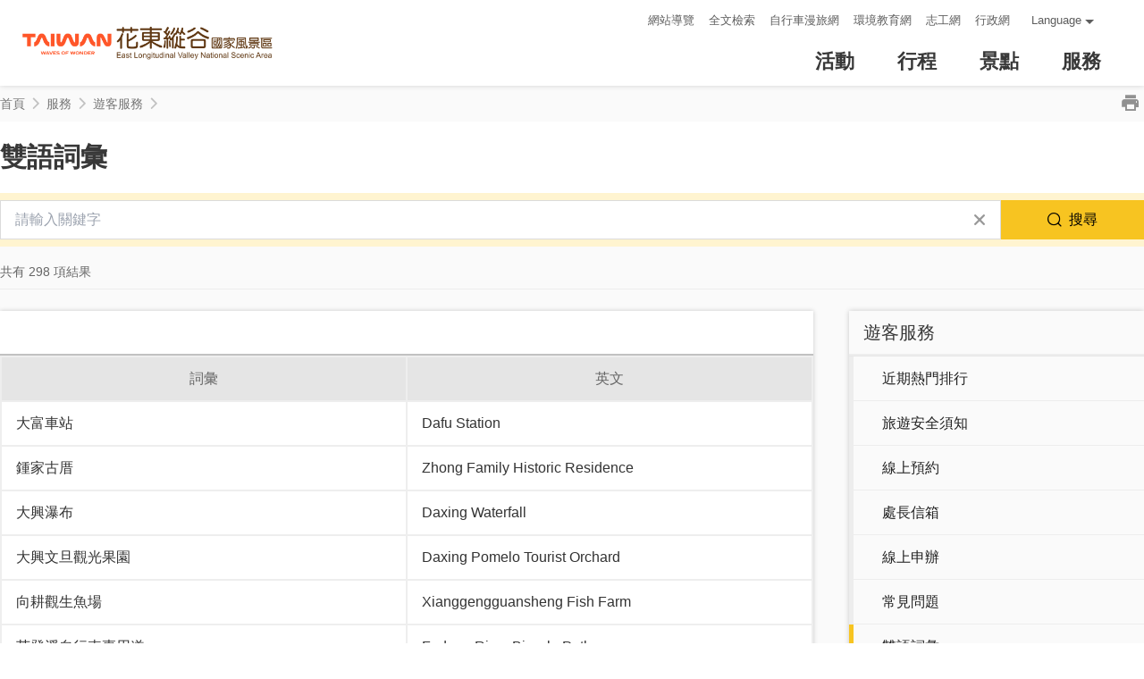

--- FILE ---
content_type: text/html; charset=utf-8
request_url: https://www.erv-nsa.gov.tw/zh-tw/service/bilingualglossary?page=13
body_size: 3796
content:
<!DOCTYPE html><html lang=zh-tw class=no-js><head><script>document.getElementsByTagName("html")[0].setAttribute('class','');</script><meta charset=utf-8><meta name=viewport content="width=device-width, initial-scale=1.0, user-scalable=0"><meta name=format-detection content="telephone=no"><meta name=keyword content=花東縱谷,國家風景區,花蓮,臺東,台東><meta name=subject content=雙語詞彙><meta name=language content=zh-tw><meta name=owner content=花東縱谷國家風景區管理處><meta name=coverage content=Worldwide><meta name=distribution content=Global><meta name=rating content=General><meta property=og:title content=雙語詞彙><meta property=og:type content=website><meta property=og:site_name content=花東縱谷國家風景區><meta property=og:description content=花東縱谷國家風景區旅遊網><meta property=og:url content="https://www.erv-nsa.gov.tw/zh-tw/service/bilingualglossary?page=1"><meta property=og:locale content=zh_TW><meta name=twitter:site content=花東縱谷國家風景區><meta name=twitter:creator content=花東縱谷國家風景區><meta name=twitter:title content=雙語詞彙><meta name=twitter:description content=花東縱谷國家風景區旅遊網><meta name=DC.Title content=雙語詞彙><meta name=DC.Subject content=雙語詞彙><meta name=DC.Creator content=花東縱谷國家風景區><meta name=DC.Description content=花東縱谷國家風景區旅遊網><meta name=DC.Publisher content=花東縱谷國家風景區><meta name=DC.Contributor content=花東縱谷國家風景區><meta name=DC.Date content=2026-01-18><meta name=DC.Type content=網站資訊><meta name=DC.Identifier content=A15010300H><meta name=DC.Format content=""><meta name=DC.Relation content=""><meta name=DC.Source content=花東縱谷國家風景區><meta name=DC.Language content=zh-tw><meta name=DC.Coverage.t.min content=2012-01-01><meta name=DC.Coverage.t.max content=2025-12-18><meta name=DC.Rights content=花東縱谷國家風景區><meta name=DC.CategoryTheme content=""><meta name=DC.CategoryCake content=""><meta name=DC.CategoryService content=""><meta name=DC.Keywords content=""><link rel=apple-touch-icon sizes=76x76 href=/Content/favicons/apple-touch-icon.png><link rel=icon type=image/png href=/Content/favicons/favicon-32x32.png sizes=32x32><link rel=icon type=image/png href=/Content/favicons/android-chrome-96x96.png sizes=96x96><link rel=icon type=image/png href=/Content/favicons/favicon-16x16.png sizes=16x16><meta name=msapplication-TileColor content=#2d89ef><meta name=msapplication-TileImage content=/Content/favicons/mstile-150x150.png><meta name=theme-color content=#ffffff><title>雙語詞彙－花東縱谷國家風景區</title><link href=/Content/css/all.css rel=stylesheet><link rel=stylesheet href=/content/css/sweetalert.css><link rel=stylesheet href=/content/css/layout-new.css><script>(function(w,d,s,l,i){w[l]=w[l]||[];w[l].push({'gtm.start':new Date().getTime(),event:'gtm.js'});var f=d.getElementsByTagName(s)[0],j=d.createElement(s),dl=l!='dataLayer'?'&l='+l:'';j.async=true;j.src='https://www.googletagmanager.com/gtm.js?id='+i+dl;f.parentNode.insertBefore(j,f);})(window,document,'script','dataLayer','GTM-TT24S2J');</script><body class=zh-tw data-root="/" data-lang=zh-tw><noscript><iframe src="https://www.googletagmanager.com/ns.html?id=GTM-TT24S2J" height=0 width=0 style=display:none;visibility:hidden aria-hidden=true title="Google Tag Manager"></iframe></noscript><a href=#main-content class="acc-show-at-focus js-scroll-anchor" title=跳到主要內容區塊>跳到主要內容區塊</a> <a id=top class=anchor-fix title=定位點 tabindex=-1>定位點</a><div class="main-container new-2023 pt-7 pt-xl-12"><noscript><div class="mt-7 mt-xl-13 bg-light text-secondary p-2 fz-20px font-weight-bold text-center position-relative z-100">您的瀏覽器並未啟動JavaScript，請開啟瀏覽器JavaScript狀態或是升級成可執行 JavaScript 的瀏覽器，以便正常使用網頁功能。</div></noscript><div id=header-root></div><main class=page-content-wrapper><div class=breadcrumb data-path="首頁>服務>遊客服務"><a class=brick href=javascript:void(0) accesskey=C title=內容區塊定位點(C)>:::</a> <a href=/zh-tw class=unit title=首頁>首頁</a> <span class=unit>服務</span> <span class="unit last">遊客服務</span> <button class=btn-print title=列印 id=btn-print>列印</button></div><div class="page-content two-column"><a class=anchor-fix id=main-content tabindex=-1 title=定位點>定位點</a><section class=unit-title-blk><h2 class=unit-title>雙語詞彙</h2></section><div class="condition-search-blk only-keyword" id=condition-search-blk><div class=expend-wrapper><form class=condition-search-form action=/zh-tw/service/glossary/query method=post><input name=__RequestVerificationToken type=hidden value=9t045V2MiCttpWj6oVs3IMrti9r6wDz1_kfQ3pn32v_2n_82m9P3SDOsjoeZ9ynha3Tanrpt2ryOv3BKx4D--rjZVV9kVhIaPS6KNPjyz-01><div class="item-row row-keyword"><label for=keyword class=label>關鍵字</label> <input class=text-ipt type=text id=keyword name=query autocomplete=off placeholder=請輸入關鍵字></div><div class="item-row row-button"><button class=btn-search-clear type=reset title=清除全部>清除全部</button> <button class="btn-search-submit album" title=搜尋>搜尋</button></div></form></div></div><div class=total-nums-blk><p class=nums>共有 298 項結果</div><section class=main-content-blk><div class=bilingual-glossary-blk><div class=button-blk></div><table class=bilingual-glossary-table summary=雙語詞彙><tr class=table-header><th id=chinese style=width:50%>詞彙<th id=english style=width:50%>英文<tr><td headers=chinese>大富車站<td headers=english>Dafu Station<tr><td headers=chinese>鍾家古厝<td headers=english>Zhong Family Historic Residence<tr><td headers=chinese>大興瀑布<td headers=english>Daxing Waterfall<tr><td headers=chinese>大興文旦觀光果園<td headers=english>Daxing Pomelo Tourist Orchard<tr><td headers=chinese>向耕觀生魚場<td headers=english>Xianggengguansheng Fish Farm<tr><td headers=chinese>芙登溪自行車專用道<td headers=english>Fudeng River Bicycle Path<tr><td headers=chinese>太巴塱文化館<td headers=english>Taibalang Culture Center<tr><td headers=chinese>砂荖古井<td headers=english>Shalao Well<tr><td headers=chinese>大豐村「蝴蝶生態園區」<td headers=english>Dafeng Village &quot;Butterly Ecological Park&quot;<tr><td headers=chinese>欣綠農園<td headers=english>Xinlu Orchard</table></div><div class=page-bar><div class="blk prev-blk"><a href="/zh-tw/service/bilingualglossary?page=1" class=first-page title=最前頁>最前頁</a> <a href="/zh-tw/service/bilingualglossary?page=12" class=prev-page title=上一頁>上一頁</a></div><div class="blk page-link"><a href="/zh-tw/service/bilingualglossary?page=9" class=link title="第 9 頁">9</a> <a href="/zh-tw/service/bilingualglossary?page=10" class=link title="第 10 頁">10</a> <a href="/zh-tw/service/bilingualglossary?page=11" class=link title="第 11 頁">11</a> <a href="/zh-tw/service/bilingualglossary?page=12" class=link title="第 12 頁">12</a> <span class=current>13</span> <a href="/zh-tw/service/bilingualglossary?page=14" class=link title="第 14 頁">14</a> <a href="/zh-tw/service/bilingualglossary?page=15" class=link title="第 15 頁">15</a> <a href="/zh-tw/service/bilingualglossary?page=16" class=link title="第 16 頁">16</a> <a href="/zh-tw/service/bilingualglossary?page=17" class=link title="第 17 頁">17</a></div><div class="blk next-blk"><a href="/zh-tw/service/bilingualglossary?page=14" class=next-page title=下一頁>下一頁</a> <a href="/zh-tw/service/bilingualglossary?page=30" class=last-page title=最末頁>最末頁</a></div></div></section><aside class=content-right-blk><nav class=right-side-info-blk><h3 class=title>遊客服務</h3><ul class=right-side-nav-list><li class=item><a href=/zh-tw/interesting-things class=link title=近期熱門排行 target=_self><span class=name>近期熱門排行</span></a><li class=item><a href=/zh-tw/service/travel-safety-tips class=link title=旅遊安全須知 target=_self><span class=name>旅遊安全須知</span></a><li class=item><a href=/zh-tw/application class=link title=線上預約 target=_self><span class=name>線上預約</span></a><li class=item><a href=/zh-tw/service/suggestion-menu class=link title=處長信箱 target=_self><span class=name>處長信箱</span></a><li class=item><a href=/zh-tw/online-apply class=link title=線上申辦 target=_self><span class=name>線上申辦</span></a><li class=item><a href=/zh-tw/service/faqlist class=link title=常見問題 target=_self><span class=name>常見問題</span></a><li class="item act"><a href=javascript:void(0) class=link title=雙語詞彙 target=_self><span class=name>雙語詞彙</span></a><li class=item><a href=/zh-tw/service/links class=link title=好站連結 target=_self><span class=name>好站連結</span></a><li class=item><a href=/zh-tw/service/surveylist class=link title=問卷調查 target=_self><span class=name>問卷調查</span></a><li class=item><a href=/zh-tw/service/service-phone class=link title=緊急聯絡 target=_self><span class=name>緊急聯絡</span></a></ul></nav></aside></div></main><div id=app-root></div><div id=footer-root></div></div><button class="btn-nearby w-6 h-6 d-xl-none fixed-bottom ml-auto mb-20px mr-20px" title=附近玩什麼 id=btn-nearby data-url-in="/zh-tw/nearby/pois?latlng=__latlng__&amp;id=__id__" data-url-out="/zh-tw/nearby/pois?latlng=__latlng__"> <img class="d-block w-6 h-6" src=/content/images/global/btn-nearby.png alt=附近玩什麼> </button> <a href=#top class="btn-back-to-top js-scroll-anchor hover-primary" id=back-to-top title=返回頁面頂端>Top</a><script src=https://www.google.com/recaptcha/api.js></script><script>var GOOGLE_Recaptcha_KEY="6LfCGF8UAAAAAB7VJrXPDhutfWgYFJKTrjCAB1Hs";</script><script>var IS_A11Y=true;</script><script src=/Scripts/_scripts.js></script><script src=/scripts/alone/react/app-2d408510833c42225e93.js></script><script src=/Scripts/alone/sweet-alert.min.js></script>

--- FILE ---
content_type: text/html; charset=utf-8
request_url: https://www.erv-nsa.gov.tw/zh-tw/opendata/attractions
body_size: 71368
content:
{"success":true,"data":[{"id":25,"priority":120,"pid":"Attractions-25","regionId":0,"typeName":"Attractions","type":1,"name":"六口溫泉","status":true,"latlng":"23.17516,121.02992","zipcode":"957","address":"957 臺東縣海端鄉南橫公路184.5K旁","tel":"","opentime":"全天","url":"https://www.erv-nsa.gov.tw/zh-tw/Attractions/Detail/25","img":"~/image/25938/480x360","imgSrc_sm":null,"imgSrc_lg":null,"coverId":25938,"categories":"21,25","categorieId":[21,25],"views":"6.6萬","viewsCount":65845,"thumb":"~/image/25938/150x150","tags":"","ticket":"免費","links":[],"opentimeGoogle":["星期日：00:00 – 23:59","星期一：00:00 – 23:59","星期二：00:00 – 23:59","星期三：00:00 – 23:59","星期四：00:00 – 23:59","星期五：00:00 – 23:59","星期六：00:00 – 23:59"],"googleScore":"4.2","tripadvisor":null,"recommend":false,"date_created":"2017-07-26T18:24:00","date_modified":"2025-09-02T16:51:01.527"},{"id":265,"priority":999,"pid":"Attractions-265","regionId":0,"typeName":"Attractions","type":1,"name":"利吉旅遊資訊站","status":true,"latlng":"22.82398,121.13422","zipcode":"954","address":"954 臺東縣卑南鄉利吉村3鄰利吉路52號","tel":"089-239432","opentime":"星期三至星期一：08:30 – 12:30  13:30-17:30\r\n星期二：休館","url":"https://www.erv-nsa.gov.tw/zh-tw/Attractions/Detail/265","img":"~/image/73976/480x360","imgSrc_sm":null,"imgSrc_lg":null,"coverId":73976,"categories":"403","categorieId":[403],"views":"1196","viewsCount":1196,"thumb":"~/image/73976/150x150","tags":"休憩區,旅遊諮詢","ticket":"","links":[],"opentimeGoogle":[],"googleScore":null,"tripadvisor":null,"recommend":false,"date_created":"2023-01-31T16:53:23.843","date_modified":"2024-03-08T17:23:07.383"},{"id":203,"priority":999,"pid":"Attractions-203","regionId":0,"typeName":"Attractions","type":1,"name":"霧鹿砲台","status":true,"latlng":"23.17007,121.04046","zipcode":"957","address":"957 臺東縣海端鄉 霧鹿村聯絡道路957號","tel":"089-935053","opentime":"","url":"https://www.erv-nsa.gov.tw/zh-tw/Attractions/Detail/203","img":"~/image/12738/480x360","imgSrc_sm":null,"imgSrc_lg":null,"coverId":12738,"categories":"27","categorieId":[27],"views":"1.2萬","viewsCount":11940,"thumb":"~/image/12738/150x150","tags":"","ticket":"","links":[],"opentimeGoogle":["星期日：00:00 – 23:59","星期一：00:00 – 23:59","星期二：00:00 – 23:59","星期三：00:00 – 23:59","星期四：00:00 – 23:59","星期五：00:00 – 23:59","星期六：00:00 – 23:59"],"googleScore":"4","tripadvisor":null,"recommend":false,"date_created":"2019-08-30T12:10:48.403","date_modified":"2024-12-31T15:12:54.057"},{"id":252,"priority":999,"pid":"Attractions-252","regionId":0,"typeName":"Attractions","type":1,"name":"向關山致敬裝置藝術","status":true,"latlng":"23.04682,121.16466","zipcode":"956","address":"956 臺東縣關山鎮博愛路6號","tel":"","opentime":"24h","url":"https://www.erv-nsa.gov.tw/zh-tw/Attractions/Detail/252","img":"~/image/25888/480x360","imgSrc_sm":null,"imgSrc_lg":null,"coverId":25888,"categories":"27","categorieId":[27],"views":"3681","viewsCount":3681,"thumb":"~/image/25888/150x150","tags":"","ticket":"免費","links":[],"opentimeGoogle":[],"googleScore":null,"tripadvisor":null,"recommend":false,"date_created":"2020-11-19T16:45:52.907","date_modified":"2025-04-15T15:54:26.193"},{"id":7,"priority":20,"pid":"Attractions-7","regionId":0,"typeName":"Attractions","type":1,"name":"臺東原生應用植物園","status":true,"latlng":"22.85277,121.10404","zipcode":"954","address":"954 臺東縣卑南鄉明峰村試驗場8號","tel":"0800-385858","opentime":"週一~週四     \r\nAM8：30~PM17：30\r\n\r\n週五~週日\r\nAM8：30~PM20：00","url":"https://www.erv-nsa.gov.tw/zh-tw/Attractions/Detail/7","img":"~/image/10678/480x360","imgSrc_sm":null,"imgSrc_lg":null,"coverId":10678,"categories":"21","categorieId":[21],"views":"10.2萬","viewsCount":102330,"thumb":"~/image/10678/150x150","tags":"","ticket":"成人＄200\r\n7~12歲兒童、65歲以上長者、台東居民&親友 ＄100\r\n6歲以下兒童、領有身心障礙手冊者與一位陪同者、卑南鄉居民 免費\r\n\r\n*若有調整，以網站或現場公告為主","links":[{"name":"FB粉絲團","url":"https://www.facebook.com/Taitung.yuansen"},{"name":"官方網站","url":"https://yuan-sen.com.tw/"}],"opentimeGoogle":["星期日：08:30 – 19:30","星期一：08:30 – 17:30","星期二：08:30 – 17:30","星期三：08:30 – 17:30","星期四：08:30 – 17:30","星期五：08:30 – 19:30","星期六：08:30 – 19:30"],"googleScore":"4.1","tripadvisor":null,"recommend":false,"date_created":"2016-07-13T10:45:00","date_modified":"2024-02-15T17:43:25.863"},{"id":61,"priority":47,"pid":"Attractions-61","regionId":0,"typeName":"Attractions","type":1,"name":"鶴岡文旦觀光果園","status":true,"latlng":"23.52639,121.38734","zipcode":"978","address":"978 花蓮縣瑞穗鄉鶴岡村280號","tel":"03-8872598","opentime":"全天","url":"https://www.erv-nsa.gov.tw/zh-tw/Attractions/Detail/61","img":"~/image/26061/480x360","imgSrc_sm":null,"imgSrc_lg":null,"coverId":26061,"categories":"21","categorieId":[21],"views":"7.7萬","viewsCount":76581,"thumb":"~/image/26061/150x150","tags":"","ticket":"","links":[],"opentimeGoogle":[],"googleScore":"4.6","tripadvisor":null,"recommend":false,"date_created":"2016-01-18T15:15:00","date_modified":"2022-11-28T16:57:37.917"},{"id":208,"priority":999,"pid":"Attractions-208","regionId":0,"typeName":"Attractions","type":1,"name":"鹿野遊客中心","status":true,"latlng":"22.92384,121.12508","zipcode":"955","address":"955 臺東縣鹿野鄉永安村高台路46號","tel":"089-551637","opentime":"","url":"https://www.erv-nsa.gov.tw/zh-tw/Attractions/Detail/208","img":"~/image/73985/480x360","imgSrc_sm":null,"imgSrc_lg":null,"coverId":73985,"categories":"403","categorieId":[403],"views":"1.8萬","viewsCount":17638,"thumb":"~/image/73985/150x150","tags":"休憩區,旅遊諮詢","ticket":"","links":[],"opentimeGoogle":["星期日：08:30 – 17:30","星期一：08:30 – 17:30","星期二：08:30 – 17:30","星期三：08:30 – 17:30","星期四：08:30 – 17:30","星期五：08:30 – 17:30","星期六：08:30 – 17:30"],"googleScore":"4.3","tripadvisor":null,"recommend":false,"date_created":"2019-08-30T15:01:43.64","date_modified":"2025-08-09T14:26:38.033"},{"id":209,"priority":999,"pid":"Attractions-209","regionId":0,"typeName":"Attractions","type":1,"name":"卑南遊客中心","status":true,"latlng":"22.80080,121.09499","zipcode":"954","address":"954 臺東縣卑南鄉賓朗村16鄰賓朗路286號","tel":"089-239462","opentime":"08:30~17:30","url":"https://www.erv-nsa.gov.tw/zh-tw/Attractions/Detail/209","img":"~/image/12786/480x360","imgSrc_sm":null,"imgSrc_lg":null,"coverId":12786,"categories":"403","categorieId":[403],"views":"1.2萬","viewsCount":11731,"thumb":"~/image/12786/150x150","tags":"休憩區,旅遊諮詢","ticket":"","links":[],"opentimeGoogle":[],"googleScore":null,"tripadvisor":null,"recommend":false,"date_created":"2019-08-30T15:07:48.343","date_modified":"2022-11-24T20:12:27.18"},{"id":251,"priority":999,"pid":"Attractions-251","regionId":0,"typeName":"Attractions","type":1,"name":"利吉惡地地質公園","status":false,"latlng":"22.81586,121.13846","zipcode":"954","address":"954 臺東縣卑南鄉東45鄉道","tel":"","opentime":"24h","url":"https://www.erv-nsa.gov.tw/zh-tw/Attractions/Detail/251","img":"~/image/25882/480x360","imgSrc_sm":null,"imgSrc_lg":null,"coverId":25882,"categories":"24","categorieId":[24],"views":"2.5萬","viewsCount":25336,"thumb":"~/image/25882/150x150","tags":"","ticket":"免費","links":[],"opentimeGoogle":[],"googleScore":null,"tripadvisor":null,"recommend":false,"date_created":"2020-11-19T16:37:27.877","date_modified":"2025-08-27T16:34:19.997"},{"id":205,"priority":999,"pid":"Attractions-205","regionId":0,"typeName":"Attractions","type":1,"name":"鯉魚潭遊客中心","status":true,"latlng":"23.93493,121.50803","zipcode":"974","address":"974 花蓮縣壽豐鄉環潭北路100號","tel":"03-8641691","opentime":"08:30~17:30","url":"https://www.erv-nsa.gov.tw/zh-tw/Attractions/Detail/205","img":"~/image/12767/480x360","imgSrc_sm":null,"imgSrc_lg":null,"coverId":12767,"categories":"403","categorieId":[403],"views":"4.1萬","viewsCount":40564,"thumb":"~/image/12767/150x150","tags":"自行車道,健行,休憩區,旅遊諮詢","ticket":"","links":[],"opentimeGoogle":["星期日：08:30 – 17:30","星期一：08:30 – 17:30","星期二：08:30 – 17:30","星期三：08:30 – 17:30","星期四：08:30 – 17:30","星期五：08:30 – 17:30","星期六：08:30 – 17:30"],"googleScore":"4.2","tripadvisor":null,"recommend":false,"date_created":"2019-08-30T14:34:42.217","date_modified":"2025-08-09T14:36:52.89"},{"id":207,"priority":999,"pid":"Attractions-207","regionId":0,"typeName":"Attractions","type":1,"name":"羅山遊客中心","status":true,"latlng":"23.20164,121.27590","zipcode":"983","address":"983 花蓮縣富里鄉9鄰東湖39號","tel":"03-8821725","opentime":"08:30~17:30","url":"https://www.erv-nsa.gov.tw/zh-tw/Attractions/Detail/207","img":"~/image/12777/480x360","imgSrc_sm":null,"imgSrc_lg":null,"coverId":12777,"categories":"403","categorieId":[403],"views":"2.4萬","viewsCount":23914,"thumb":"~/image/12777/150x150","tags":"休憩區,旅遊諮詢","ticket":"","links":[],"opentimeGoogle":[],"googleScore":null,"tripadvisor":null,"recommend":false,"date_created":"2019-08-30T14:53:16.797","date_modified":"2025-12-11T11:27:05.87"},{"id":20,"priority":190,"pid":"Attractions-20","regionId":0,"typeName":"Attractions","type":1,"name":"池上牧野渡假村","status":true,"latlng":"23.10913,121.19633","zipcode":"958","address":"958 臺東縣池上鄉新興村110號(約臺九線323.2K西側轉入)","tel":"+886-89-862736","opentime":"07:00~23:00","url":"https://www.erv-nsa.gov.tw/zh-tw/Attractions/Detail/20","img":"~/image/14271/480x360","imgSrc_sm":null,"imgSrc_lg":null,"coverId":14271,"categories":"21,27","categorieId":[21,27],"views":"12.2萬","viewsCount":122337,"thumb":"~/image/14271/150x150","tags":"","ticket":"","links":[{"name":"FB粉絲團","url":"https://www.facebook.com/tscmongo/"},{"name":"官方網站","url":"http://www.mongo.com.tw/"}],"opentimeGoogle":["星期日：24 小時營業","星期一：24 小時營業","星期二：24 小時營業","星期三：24 小時營業","星期四：24 小時營業","星期五：24 小時營業","星期六：24 小時營業"],"googleScore":"3.9","tripadvisor":null,"recommend":false,"date_created":"2016-06-13T09:18:00","date_modified":"2022-11-28T16:59:46.723"},{"id":3,"priority":80,"pid":"Attractions-3","regionId":0,"typeName":"Attractions","type":1,"name":"鹿野高台","status":true,"latlng":"22.91645,121.12159","zipcode":"955","address":"955 臺東縣鹿野鄉永安村高台路46號","tel":"","opentime":"全天","url":"https://www.erv-nsa.gov.tw/zh-tw/Attractions/Detail/3","img":"~/image/10402/480x360","imgSrc_sm":null,"imgSrc_lg":null,"coverId":10402,"categories":"21","categorieId":[21],"views":"52.6萬","viewsCount":525636,"thumb":"~/image/10402/150x150","tags":"親子旅遊,田野景觀","ticket":"熱氣球繫留體驗，依官方網站公告為主\r\n※實際價格依現場、店家為主","links":[{"name":"FB粉絲團","url":"https://www.facebook.com/balloontaiwan/"},{"name":"官方網站","url":"http://balloontaiwan.taitung.gov.tw/"}],"opentimeGoogle":["星期日：24 小時營業","星期一：24 小時營業","星期二：24 小時營業","星期三：24 小時營業","星期四：24 小時營業","星期五：24 小時營業","星期六：24 小時營業"],"googleScore":"4.5","tripadvisor":null,"recommend":false,"date_created":"2017-08-16T17:34:00","date_modified":"2024-03-08T16:52:37.133"},{"id":267,"priority":999,"pid":"Attractions-267","regionId":0,"typeName":"Attractions","type":1,"name":"豐之谷自然生態公園","status":false,"latlng":"23.86643,121.52603","zipcode":"974","address":"974 花蓮縣壽豐鄉理想路1號","tel":"03-8656688","opentime":"8:30-17:00","url":"https://www.erv-nsa.gov.tw/zh-tw/Attractions/Detail/267","img":"~/image/76334/480x360","imgSrc_sm":null,"imgSrc_lg":null,"coverId":76334,"categories":"21,23","categorieId":[21,23],"views":"1.6萬","viewsCount":15956,"thumb":"~/image/76334/150x150","tags":"","ticket":"300元","links":[{"name":"花蓮理想大地渡假飯店(官網)","url":"https://www.plcresort.com.tw/zh_TW"},{"name":"花蓮理想大地渡假飯店(Facebook)","url":"https://www.facebook.com/plcresorttw/?locale=zh_TW"},{"name":"FB粉絲團","url":"https://www.facebook.com/plcresorttw/?locale=zh_TW"},{"name":"官方網站","url":"https://www.plcresort.com.tw/zh_TW"}],"opentimeGoogle":[],"googleScore":null,"tripadvisor":null,"recommend":false,"date_created":"2023-08-08T11:11:59.407","date_modified":"2025-09-15T09:40:16.767"},{"id":210,"priority":999,"pid":"Attractions-210","regionId":0,"typeName":"Attractions","type":1,"name":"東華大學","status":true,"latlng":"23.89754,121.54180","zipcode":"974","address":"974 花蓮縣壽豐鄉大學路二段一號","tel":"03-8903000","opentime":"","url":"https://www.erv-nsa.gov.tw/zh-tw/Attractions/Detail/210","img":"~/image/12791/480x360","imgSrc_sm":null,"imgSrc_lg":null,"coverId":12791,"categories":"27","categorieId":[27],"views":"2.3萬","viewsCount":23087,"thumb":"~/image/12791/150x150","tags":"健行,銀河夜景,免費,IG熱門拍照點","ticket":"","links":[{"name":"官方網站","url":"https://www.ndhu.edu.tw/"}],"opentimeGoogle":[],"googleScore":null,"tripadvisor":null,"recommend":false,"date_created":"2019-08-30T15:16:11.83","date_modified":"2022-05-24T16:32:35.537"},{"id":211,"priority":999,"pid":"Attractions-211","regionId":0,"typeName":"Attractions","type":1,"name":"紅葉菸樓","status":true,"latlng":"23.49432,121.35849","zipcode":"978","address":"978 花蓮縣瑞穗鄉溫泉路二段210巷","tel":"","opentime":"","url":"https://www.erv-nsa.gov.tw/zh-tw/Attractions/Detail/211","img":"~/image/12797/480x360","imgSrc_sm":null,"imgSrc_lg":null,"coverId":12797,"categories":"22,27","categorieId":[22,27],"views":"1.7萬","viewsCount":17350,"thumb":"~/image/12797/150x150","tags":"日式建築,懷舊,免費","ticket":"","links":[],"opentimeGoogle":[],"googleScore":null,"tripadvisor":null,"recommend":false,"date_created":"2019-08-30T15:29:20.177","date_modified":"2019-11-01T19:21:03.59"},{"id":17,"priority":130,"pid":"Attractions-17","regionId":0,"typeName":"Attractions","type":1,"name":"霧鹿峽谷","status":true,"latlng":"23.17381,121.03930","zipcode":"957","address":"957 臺東縣海端鄉(臺9線323K連接臺20甲線，然後接臺20線-南橫公路進入)","tel":"089-931346","opentime":"全天","url":"https://www.erv-nsa.gov.tw/zh-tw/Attractions/Detail/17","img":"~/image/10668/480x360","imgSrc_sm":null,"imgSrc_lg":null,"coverId":10668,"categories":"21","categorieId":[21],"views":"15.6萬","viewsCount":156137,"thumb":"~/image/10668/150x150","tags":"健行,免費,泡湯","ticket":"免費","links":[],"opentimeGoogle":["星期日：休息","星期一：24 小時營業","星期二：24 小時營業","星期三：24 小時營業","星期四：24 小時營業","星期五：24 小時營業","星期六：24 小時營業"],"googleScore":"4.4","tripadvisor":null,"recommend":false,"date_created":"2015-02-06T16:40:00","date_modified":"2022-11-28T16:58:53.617"},{"id":46,"priority":45,"pid":"Attractions-46","regionId":0,"typeName":"Attractions","type":1,"name":"瑞穗泛舟服務中心","status":false,"latlng":"23.48745,121.39985","zipcode":"978","address":"978 花蓮縣瑞穗鄉瑞良村中山路3段215號 (瑞穗火車站前直走大約5公里於193線88k處)","tel":"+886-3-8875400","opentime":"8:30 - 17:00","url":"https://www.erv-nsa.gov.tw/zh-tw/Attractions/Detail/46","img":"~/image/76949/480x360","imgSrc_sm":null,"imgSrc_lg":null,"coverId":76949,"categories":"403","categorieId":[403],"views":"13.9萬","viewsCount":138878,"thumb":"~/image/76949/150x150","tags":"","ticket":"","links":[{"name":"FB粉絲團","url":"https://www.facebook.com/XiuGuLuanRiverServiceCenter/"}],"opentimeGoogle":["星期日：08:00 – 18:00","星期一：08:00 – 18:00","星期二：08:00 – 18:00","星期三：08:00 – 18:00","星期四：08:00 – 18:00","星期五：08:00 – 18:00","星期六：08:00 – 18:00"],"googleScore":"4.1","tripadvisor":null,"recommend":false,"date_created":"2010-04-27T15:50:00","date_modified":"2025-12-02T15:16:37.173"},{"id":10,"priority":50,"pid":"Attractions-10","regionId":0,"typeName":"Attractions","type":1,"name":"紅葉少棒紀念館","status":true,"latlng":"22.89331,121.06397","zipcode":"953","address":"953 臺東縣延平鄉紅葉村紅谷路1號","tel":"089-561015","opentime":"紅葉少棒紀念館","url":"https://www.erv-nsa.gov.tw/zh-tw/Attractions/Detail/10","img":null,"imgSrc_sm":null,"imgSrc_lg":null,"coverId":null,"categories":"22","categorieId":[22],"views":"6.8萬","viewsCount":67586,"thumb":null,"tags":"","ticket":"","links":[],"opentimeGoogle":["星期日：08:00 – 17:00","星期一：08:00 – 17:00","星期二：休息","星期三：休息","星期四：08:00 – 17:00","星期五：08:00 – 17:00","星期六：08:00 – 17:00"],"googleScore":"4.1","tripadvisor":null,"recommend":false,"date_created":"2016-07-13T10:44:00","date_modified":"2022-11-28T17:02:50.703"},{"id":19,"priority":170,"pid":"Attractions-19","regionId":0,"typeName":"Attractions","type":1,"name":"關山親水公園","status":true,"latlng":"23.04077,121.17462","zipcode":"956","address":"956 臺東縣關山鎮隆盛路1號(約臺九線333.2K東側轉入)","tel":"089-811179","opentime":"07:00-17:30","url":"https://www.erv-nsa.gov.tw/zh-tw/Attractions/Detail/19","img":"~/image/10412/480x360","imgSrc_sm":null,"imgSrc_lg":null,"coverId":10412,"categories":"23","categorieId":[23],"views":"19.7萬","viewsCount":196638,"thumb":"~/image/10412/150x150","tags":"自行車道,健行,親子旅遊,免費,戲水消暑","ticket":"自2018年開始，免門票進入","links":[{"name":"FB粉絲團","url":"https://www.facebook.com/Guanshan168/"}],"opentimeGoogle":[],"googleScore":null,"tripadvisor":null,"recommend":false,"date_created":"2017-07-26T18:32:00","date_modified":"2025-01-10T14:38:51.71"},{"id":53,"priority":30,"pid":"Attractions-53","regionId":0,"typeName":"Attractions","type":1,"name":"赤科山","status":true,"latlng":"23.38964,121.39283","zipcode":"981","address":"981 花蓮縣玉里鎮觀音里高寮(臺9線287K東側轉入)","tel":"","opentime":"全天","url":"https://www.erv-nsa.gov.tw/zh-tw/Attractions/Detail/53","img":"~/image/10488/480x360","imgSrc_sm":null,"imgSrc_lg":null,"coverId":10488,"categories":"21","categorieId":[21],"views":"48.7萬","viewsCount":487262,"thumb":"~/image/10488/150x150","tags":"露營,賞花,銀河夜景,免費","ticket":"","links":[{"name":"露營區查詢","url":"https://camp.tad.gov.tw/CMZ/legal.jsp"},{"name":"FB粉絲團","url":"https://camp.tad.gov.tw/CMZ/legal.jsp"}],"opentimeGoogle":[],"googleScore":null,"tripadvisor":null,"recommend":false,"date_created":"2014-07-14T14:29:00","date_modified":"2024-05-24T11:52:28.523"},{"id":253,"priority":999,"pid":"Attractions-253","regionId":0,"typeName":"Attractions","type":1,"name":"羅山瀑布","status":true,"latlng":"23.18183,121.29519","zipcode":"983","address":"983 花蓮縣富里鄉羅山瀑布","tel":"","opentime":"","url":"https://www.erv-nsa.gov.tw/zh-tw/Attractions/Detail/253","img":"~/image/71334/480x360","imgSrc_sm":null,"imgSrc_lg":null,"coverId":71334,"categories":"21,24","categorieId":[21,24],"views":"9567","viewsCount":9567,"thumb":"~/image/71334/150x150","tags":"","ticket":"","links":[],"opentimeGoogle":[],"googleScore":null,"tripadvisor":null,"recommend":false,"date_created":"2022-11-24T17:41:51.413","date_modified":"2024-02-27T16:33:09.797"},{"id":38,"priority":80,"pid":"Attractions-38","regionId":0,"typeName":"Attractions","type":1,"name":"箭瑛公園","status":true,"latlng":"23.73134,121.49118","zipcode":"975","address":"975 花蓮縣鳳林鎮","tel":"","opentime":"全天","url":"https://www.erv-nsa.gov.tw/zh-tw/Attractions/Detail/38","img":"~/image/26361/480x360","imgSrc_sm":null,"imgSrc_lg":null,"coverId":26361,"categories":"21","categorieId":[21],"views":"7.6萬","viewsCount":76484,"thumb":"~/image/26361/150x150","tags":"","ticket":"免費","links":[],"opentimeGoogle":["星期日：24 小時營業","星期一：24 小時營業","星期二：24 小時營業","星期三：24 小時營業","星期四：24 小時營業","星期五：24 小時營業","星期六：24 小時營業"],"googleScore":"4.1","tripadvisor":null,"recommend":false,"date_created":"2010-04-27T15:32:00","date_modified":"2022-11-28T17:01:56.417"},{"id":206,"priority":999,"pid":"Attractions-206","regionId":0,"typeName":"Attractions","type":1,"name":"鶴岡遊客中心","status":true,"latlng":"23.52407,121.39087","zipcode":"978","address":"978 花蓮縣瑞穗鄉鶴岡村17鄰興鶴路二段168號","tel":"03-8875306","opentime":"08:30~17:30","url":"https://www.erv-nsa.gov.tw/zh-tw/Attractions/Detail/206","img":"~/image/12772/480x360","imgSrc_sm":null,"imgSrc_lg":null,"coverId":12772,"categories":"403","categorieId":[403],"views":"1.8萬","viewsCount":17644,"thumb":"~/image/12772/150x150","tags":"田野景觀,旅遊諮詢","ticket":"","links":[],"opentimeGoogle":["星期日：08:30 – 17:30","星期一：08:30 – 17:30","星期二：08:30 – 17:30","星期三：08:30 – 17:30","星期四：08:30 – 17:30","星期五：08:30 – 17:30","星期六：08:30 – 17:30"],"googleScore":"4.6","tripadvisor":null,"recommend":false,"date_created":"2019-08-30T14:46:49.56","date_modified":"2025-08-09T14:54:23.333"},{"id":50,"priority":36,"pid":"Attractions-50","regionId":0,"typeName":"Attractions","type":1,"name":"舞鶴觀光茶園","status":true,"latlng":"23.44769,121.35458","zipcode":"978","address":"978 花蓮縣瑞穗鄉舞鶴村 (臺9線大約276~278k兩側)","tel":"","opentime":"全天","url":"https://www.erv-nsa.gov.tw/zh-tw/Attractions/Detail/50","img":"~/image/12719/480x360","imgSrc_sm":null,"imgSrc_lg":null,"coverId":12719,"categories":"21,27","categorieId":[21,27],"views":"15.5萬","viewsCount":154794,"thumb":"~/image/12719/150x150","tags":"","ticket":"","links":[],"opentimeGoogle":[],"googleScore":"4","tripadvisor":null,"recommend":false,"date_created":"2014-07-14T14:30:00","date_modified":"2022-11-28T17:03:12.543"},{"id":56,"priority":24,"pid":"Attractions-56","regionId":0,"typeName":"Attractions","type":1,"name":"安通溫泉區","status":true,"latlng":"23.28032,121.34227","zipcode":"981","address":"981 花蓮縣玉里鎮樂合里","tel":"","opentime":"各家溫泉開放時間不定，建議電話詢問","url":"https://www.erv-nsa.gov.tw/zh-tw/Attractions/Detail/56","img":"~/image/10532/480x360","imgSrc_sm":null,"imgSrc_lg":null,"coverId":10532,"categories":"25","categorieId":[25],"views":"23.3萬","viewsCount":233486,"thumb":"~/image/10532/150x150","tags":"日式建築,泡湯","ticket":"","links":[],"opentimeGoogle":[],"googleScore":"4","tripadvisor":null,"recommend":false,"date_created":"2016-05-31T15:29:00","date_modified":"2024-03-06T09:49:28.77"},{"id":188,"priority":999,"pid":"Attractions-188","regionId":0,"typeName":"Attractions","type":1,"name":"山里車站與山里教堂","status":true,"latlng":"22.86188,121.13782","zipcode":"954","address":"954 臺東縣卑南鄉嘉豐村山里路108號 ","tel":"089-572370","opentime":"06:00-22:30","url":"https://www.erv-nsa.gov.tw/zh-tw/Attractions/Detail/188","img":"~/image/10319/480x360","imgSrc_sm":null,"imgSrc_lg":null,"coverId":10319,"categories":"27","categorieId":[27],"views":"2.3萬","viewsCount":22758,"thumb":"~/image/10319/150x150","tags":"免費,網路爆紅,私房景點,鐵道","ticket":"免費","links":[],"opentimeGoogle":[],"googleScore":"4.6","tripadvisor":null,"recommend":false,"date_created":"2018-06-22T18:40:30.95","date_modified":"2022-11-28T16:58:03.42"},{"id":55,"priority":26,"pid":"Attractions-55","regionId":0,"typeName":"Attractions","type":1,"name":"南安瀑布","status":true,"latlng":"23.31167,121.24564","zipcode":"982","address":"982 花蓮縣卓溪鄉卓清村清水83-3號","tel":"03-8887560","opentime":"南安遊客中心：09:00-16:30，農曆除夕及每月第二個星期二休館，遇例假日則順延一天","url":"https://www.erv-nsa.gov.tw/zh-tw/Attractions/Detail/55","img":"~/image/10566/480x360","imgSrc_sm":null,"imgSrc_lg":null,"coverId":10566,"categories":"21","categorieId":[21],"views":"17.7萬","viewsCount":177055,"thumb":"~/image/10566/150x150","tags":"免費,瀑布","ticket":"免費","links":[],"opentimeGoogle":[],"googleScore":"4.4","tripadvisor":null,"recommend":false,"date_created":"2017-07-27T10:39:00","date_modified":"2025-07-11T15:40:56.917"},{"id":6,"priority":10,"pid":"Attractions-6","regionId":0,"typeName":"Attractions","type":1,"name":"利吉惡地及小黃山","status":true,"latlng":"22.81547,121.13825","zipcode":"954","address":"954 臺東縣卑南鄉北郊卑南溪畔","tel":"089-551637","opentime":"全天","url":"https://www.erv-nsa.gov.tw/zh-tw/Attractions/Detail/6","img":"~/image/10430/480x360","imgSrc_sm":null,"imgSrc_lg":null,"coverId":10430,"categories":"21","categorieId":[21],"views":"27.2萬","viewsCount":271962,"thumb":"~/image/10430/150x150","tags":"健行,免費","ticket":"","links":[],"opentimeGoogle":["星期日：24 小時營業","星期一：24 小時營業","星期二：24 小時營業","星期三：24 小時營業","星期四：24 小時營業","星期五：24 小時營業","星期六：24 小時營業"],"googleScore":"3.8","tripadvisor":null,"recommend":false,"date_created":"2016-03-14T11:02:00","date_modified":"2025-08-27T16:34:06.42"},{"id":36,"priority":100,"pid":"Attractions-36","regionId":0,"typeName":"Attractions","type":1,"name":"鳳凰山莊(賽斯村)","status":true,"latlng":"23.75669,121.42556","zipcode":"975","address":"975 花蓮縣鳳林鎮鳳凰路300號","tel":"03-8764797","opentime":"08:30~17:30","url":"https://www.erv-nsa.gov.tw/zh-tw/Attractions/Detail/36","img":"~/image/12697/480x360","imgSrc_sm":null,"imgSrc_lg":null,"coverId":12697,"categories":"22,27","categorieId":[22,27],"views":"11.8萬","viewsCount":118234,"thumb":"~/image/12697/150x150","tags":"露營,免費,瀑布,私房景點","ticket":"","links":[],"opentimeGoogle":["星期日：08:00 – 12:00、13:30 – 17:30","星期一：08:00 – 12:00、13:30 – 17:30","星期二：08:00 – 12:00、13:30 – 17:30","星期三：08:00 – 12:00、13:30 – 17:30","星期四：08:00 – 12:00、13:30 – 17:30","星期五：08:00 – 12:00、13:30 – 17:30","星期六：08:00 – 12:00、13:30 – 17:30"],"googleScore":"4.4","tripadvisor":null,"recommend":false,"date_created":"2017-07-27T10:37:00","date_modified":"2022-11-28T17:02:47.4"},{"id":254,"priority":999,"pid":"Attractions-254","regionId":0,"typeName":"Attractions","type":1,"name":"鳳林美術館(林榮遊憩區)","status":true,"latlng":"23.80557,121.45039","zipcode":"975","address":"975 花蓮縣鳳林鎮林榮路221號","tel":"03-763588","opentime":"營業時間：周二至周日上午09：00~17：00，周一公休。","url":"https://www.erv-nsa.gov.tw/zh-tw/Attractions/Detail/254","img":"~/image/71342/480x360","imgSrc_sm":null,"imgSrc_lg":null,"coverId":71342,"categories":"22","categorieId":[22],"views":"7519","viewsCount":7519,"thumb":"~/image/71342/150x150","tags":"","ticket":"","links":[{"name":"鳳林美術館 (Facebook粉絲專頁)","url":"https://www.facebook.com/profile.php?id=61575828878208&mibextid=ZbWKwL"}],"opentimeGoogle":[],"googleScore":null,"tripadvisor":null,"recommend":false,"date_created":"2022-11-24T18:02:47.82","date_modified":"2025-07-03T17:38:30.767"},{"id":29,"priority":56,"pid":"Attractions-29","regionId":0,"typeName":"Attractions","type":1,"name":"馬太鞍休閒農業區","status":true,"latlng":"23.65915,121.41131","zipcode":"976","address":"976 花蓮縣光復鄉大全村大全街 (大約於臺9線250K西側轉入)","tel":"03-8701861","opentime":"依粉絲團開放時間說明","url":"https://www.erv-nsa.gov.tw/zh-tw/Attractions/Detail/29","img":"~/image/10359/480x360","imgSrc_sm":null,"imgSrc_lg":null,"coverId":10359,"categories":"21,23,24","categorieId":[21,23,24],"views":"65.5萬","viewsCount":654940,"thumb":"~/image/10359/150x150","tags":"自行車道,親子旅遊,免費,賞荷,部落體驗,風味料理,導覽解說","ticket":"園區免費參觀","links":[{"name":"FB粉絲團","url":"https://www.facebook.com/fattan888/"},{"name":"官方網站","url":"http://fataan-ch.strikingly.com/"}],"opentimeGoogle":["星期日：09:00 – 17:00","星期一：09:00 – 17:00","星期二：09:00 – 17:00","星期三：09:00 – 17:00","星期四：09:00 – 17:00","星期五：09:00 – 17:00","星期六：09:00 – 17:00"],"googleScore":"3.7","tripadvisor":null,"recommend":false,"date_created":"2014-03-17T17:30:00","date_modified":"2022-11-28T17:02:41.703"},{"id":41,"priority":60,"pid":"Attractions-41","regionId":0,"typeName":"Attractions","type":1,"name":"太巴塱部落","status":true,"latlng":"23.65603,121.45153","zipcode":"976","address":"976 花蓮縣光復鄉鄉北富村富強街內","tel":"03-8703141","opentime":"建議電話先詢問","url":"https://www.erv-nsa.gov.tw/zh-tw/Attractions/Detail/41","img":"~/image/10556/480x360","imgSrc_sm":null,"imgSrc_lg":null,"coverId":10556,"categories":"22,27","categorieId":[22,27],"views":"18.2萬","viewsCount":182284,"thumb":"~/image/10556/150x150","tags":"田野景觀,木雕藝術,部落體驗,風味料理","ticket":"","links":[{"name":"太巴塱社區營造協會FB","url":"https://www.facebook.com/tafalong8703141/?ref=py_c"},{"name":"太巴塱紅糯米生活館FB","url":"https://www.facebook.com/tafalongkatepaay/"}],"opentimeGoogle":[],"googleScore":null,"tripadvisor":null,"recommend":false,"date_created":"2015-07-09T15:20:00","date_modified":"2021-10-04T13:34:18.047"},{"id":191,"priority":999,"pid":"Attractions-191","regionId":0,"typeName":"Attractions","type":1,"name":"興泉圳風鈴木","status":true,"latlng":"23.59305,121.38660","zipcode":"976","address":"976 花蓮縣光復鄉","tel":"","opentime":"全天","url":"https://www.erv-nsa.gov.tw/zh-tw/Attractions/Detail/191","img":"~/image/10586/480x360","imgSrc_sm":null,"imgSrc_lg":null,"coverId":10586,"categories":"21,24","categorieId":[21,24],"views":"4.2萬","viewsCount":42412,"thumb":"~/image/10586/150x150","tags":"賞花,免費,網路爆紅,IG熱門拍照點","ticket":"免費","links":[],"opentimeGoogle":[],"googleScore":null,"tripadvisor":null,"recommend":false,"date_created":"2018-06-29T19:25:01.577","date_modified":"2021-02-22T14:44:36.2"},{"id":8,"priority":30,"pid":"Attractions-8","regionId":0,"typeName":"Attractions","type":1,"name":"初鹿牧場","status":true,"latlng":"22.86582,121.10597","zipcode":"954","address":"954 臺東縣卑南鄉牧場1號","tel":"089-571002","opentime":"08:00 - 17:00 (各項體驗活動時間皆至下午16:30)","url":"https://www.erv-nsa.gov.tw/zh-tw/Attractions/Detail/8","img":"~/image/10397/480x360","imgSrc_sm":null,"imgSrc_lg":null,"coverId":10397,"categories":"21","categorieId":[21],"views":"35.7萬","viewsCount":357350,"thumb":"~/image/10397/150x150","tags":"親子旅遊,牧場體驗","ticket":"","links":[{"name":"FB粉絲團","url":"https://www.facebook.com/chuluranch/"},{"name":"官方網站","url":"https://www.chuluranch.com.tw/"}],"opentimeGoogle":[],"googleScore":null,"tripadvisor":null,"recommend":false,"date_created":"2017-07-26T18:30:00","date_modified":"2025-09-02T16:50:16.493"},{"id":32,"priority":160,"pid":"Attractions-32","regionId":0,"typeName":"Attractions","type":1,"name":"立川漁場","status":true,"latlng":"23.86477,121.52219","zipcode":"974","address":"974 花蓮縣壽豐鄉共和村魚池路45號","tel":"03-8651333","opentime":"08:00-19:00","url":"https://www.erv-nsa.gov.tw/zh-tw/Attractions/Detail/32","img":"~/image/10349/480x360","imgSrc_sm":null,"imgSrc_lg":null,"coverId":10349,"categories":"21,27","categorieId":[21,27],"views":"33.7萬","viewsCount":337096,"thumb":"~/image/10349/150x150","tags":"親子旅遊,風味料理,手作DIY,戲水消暑,導覽解說","ticket":"1.免費參觀\r\n2.摸蜆體驗每200元，5歲以下不收費，僅需付陪同大人的費用\r\n3.蜆殼DIY每人200元，需於3天事先預約","links":[{"name":"FB粉絲團","url":"https://www.facebook.com/pages/biz/%E7%AB%8B%E5%B7%9D%E6%BC%81%E5%A0%B4-207161759345931/"},{"name":"官方網站","url":"http://www.lichuan.tw/"}],"opentimeGoogle":["星期日：09:00 – 17:30","星期一：09:00 – 17:30","星期二：09:00 – 17:30","星期三：09:00 – 17:30","星期四：09:00 – 17:30","星期五：09:00 – 17:30","星期六：09:00 – 17:30"],"googleScore":"4","tripadvisor":null,"recommend":false,"date_created":"2015-08-12T16:02:00","date_modified":"2024-03-19T09:29:07.657"},{"id":204,"priority":999,"pid":"Attractions-204","regionId":0,"typeName":"Attractions","type":1,"name":"吉蒸牧場","status":true,"latlng":"23.48350,121.39876","zipcode":"978","address":"978 花蓮縣瑞穗鄉中山路三段230號","tel":"03-8875588","opentime":"08:00~17:30","url":"https://www.erv-nsa.gov.tw/zh-tw/Attractions/Detail/204","img":"~/image/12761/480x360","imgSrc_sm":null,"imgSrc_lg":null,"coverId":12761,"categories":"21","categorieId":[21],"views":"5.6萬","viewsCount":55639,"thumb":"~/image/12761/150x150","tags":"親子旅遊,牧場體驗,免費","ticket":"","links":[{"name":"FB粉絲團","url":"https://www.facebook.com/jjfarm1987.tw/"}],"opentimeGoogle":["星期日：08:00 – 17:30","星期一：08:00 – 17:30","星期二：08:00 – 17:30","星期三：08:00 – 17:30","星期四：08:00 – 17:30","星期五：08:00 – 17:30","星期六：08:00 – 17:30"],"googleScore":"4","tripadvisor":null,"recommend":false,"date_created":"2019-08-30T14:24:39.713","date_modified":"2022-11-28T16:57:54.77"},{"id":18,"priority":160,"pid":"Attractions-18","regionId":0,"typeName":"Attractions","type":1,"name":"關山環鎮自行車道","status":true,"latlng":"23.04206,121.17083","zipcode":"956","address":"956 臺東縣關山鎮隆盛路1號","tel":"089-811179","opentime":"全天","url":"https://www.erv-nsa.gov.tw/zh-tw/Attractions/Detail/18","img":"~/image/10640/480x360","imgSrc_sm":null,"imgSrc_lg":null,"coverId":10640,"categories":"23","categorieId":[23],"views":"21萬","viewsCount":209612,"thumb":"~/image/10640/150x150","tags":"自行車道,親子旅遊,田野景觀","ticket":"免費入園","links":[],"opentimeGoogle":["星期日：24 小時營業","星期一：24 小時營業","星期二：24 小時營業","星期三：24 小時營業","星期四：24 小時營業","星期五：24 小時營業","星期六：24 小時營業"],"googleScore":"4.4","tripadvisor":null,"recommend":false,"date_created":"2017-07-26T18:26:00","date_modified":"2024-05-10T15:55:41.48"},{"id":60,"priority":14,"pid":"Attractions-60","regionId":0,"typeName":"Attractions","type":1,"name":"小天祥","status":true,"latlng":"23.14353,121.27261","zipcode":"983","address":"983 花蓮縣富里鄉東富公路31號","tel":"","opentime":"全天","url":"https://www.erv-nsa.gov.tw/zh-tw/Attractions/Detail/60","img":"~/image/10573/480x360","imgSrc_sm":null,"imgSrc_lg":null,"coverId":10573,"categories":"21","categorieId":[21],"views":"16.3萬","viewsCount":163434,"thumb":"~/image/10573/150x150","tags":"田野景觀,賞花,免費","ticket":"","links":[],"opentimeGoogle":["星期日：24 小時營業","星期一：24 小時營業","星期二：24 小時營業","星期三：24 小時營業","星期四：24 小時營業","星期五：24 小時營業","星期六：24 小時營業"],"googleScore":"4","tripadvisor":null,"recommend":false,"date_created":"2010-05-10T09:29:00","date_modified":"2025-06-01T09:50:34.597"},{"id":202,"priority":999,"pid":"Attractions-202","regionId":0,"typeName":"Attractions","type":1,"name":"吉利潭","status":true,"latlng":"23.67975,121.39704","zipcode":"976","address":"976 花蓮縣光復鄉大馬村","tel":"","opentime":"","url":"https://www.erv-nsa.gov.tw/zh-tw/Attractions/Detail/202","img":"~/image/73787/480x360","imgSrc_sm":null,"imgSrc_lg":null,"coverId":73787,"categories":"21,24","categorieId":[21,24],"views":"5.8萬","viewsCount":57878,"thumb":"~/image/73787/150x150","tags":"健行,親子旅遊,免費,IG熱門拍照點,私房景點","ticket":"","links":[],"opentimeGoogle":["星期日：24 小時營業","星期一：24 小時營業","星期二：24 小時營業","星期三：24 小時營業","星期四：24 小時營業","星期五：24 小時營業","星期六：24 小時營業"],"googleScore":"4.1","tripadvisor":null,"recommend":false,"date_created":"2019-08-30T11:51:19.383","date_modified":"2025-07-14T13:37:45.53"},{"id":255,"priority":999,"pid":"Attractions-255","regionId":0,"typeName":"Attractions","type":1,"name":"中興崗哨","status":true,"latlng":"22.88906,121.14120","zipcode":"955","address":"955 臺東縣鹿野鄉和平路210巷25號","tel":"","opentime":"","url":"https://www.erv-nsa.gov.tw/zh-tw/Attractions/Detail/255","img":"~/image/72016/480x360","imgSrc_sm":null,"imgSrc_lg":null,"coverId":72016,"categories":"21,23,440","categorieId":[21,23,440],"views":"5193","viewsCount":5193,"thumb":"~/image/72016/150x150","tags":"","ticket":"","links":[],"opentimeGoogle":[],"googleScore":null,"tripadvisor":null,"recommend":false,"date_created":"2022-11-24T18:31:06.557","date_modified":"2025-12-03T09:36:55.133"},{"id":266,"priority":999,"pid":"Attractions-266","regionId":0,"typeName":"Attractions","type":1,"name":"松園別館","status":true,"latlng":"23.98282,121.61545","zipcode":"970","address":"970 花蓮縣花蓮市松園街65號","tel":"03-8356510","opentime":"09:00~18:00","url":"https://www.erv-nsa.gov.tw/zh-tw/Attractions/Detail/266","img":"~/image/73808/480x360","imgSrc_sm":null,"imgSrc_lg":null,"coverId":73808,"categories":"21,22","categorieId":[21,22],"views":"1.2萬","viewsCount":12202,"thumb":"~/image/73808/150x150","tags":"","ticket":"全票:60元\r\n團體票:50元(20人以上)\r\n優惠票:50元  (學生、65歲以上、志工證、榮眷)\r\n免票:花蓮縣民、榮民、身障手冊者+1陪同人","links":[{"name":"松園別館_官網","url":"https://www.pinegarden.com.tw"},{"name":"松園別館_Facebook","url":"https://www.facebook.com/pinegarden1943"},{"name":"FB粉絲團","url":"https://www.facebook.com/pinegarden1943"},{"name":"官方網站","url":"https://www.pinegarden.com.tw"}],"opentimeGoogle":["星期日：09:00 – 18:00","星期一：09:00 – 18:00","星期二：09:00 – 18:00","星期三：09:00 – 18:00","星期四：09:00 – 18:00","星期五：09:00 – 18:00","星期六：09:00 – 18:00"],"googleScore":"4.1","tripadvisor":null,"recommend":false,"date_created":"2023-07-17T16:41:52.5","date_modified":"2025-12-29T16:17:42.86"},{"id":30,"priority":180,"pid":"Attractions-30","regionId":0,"typeName":"Attractions","type":1,"name":"鯉魚潭","status":true,"latlng":"23.93501,121.50778","zipcode":"974","address":"974 花蓮縣壽豐鄉池南村環潭北路100號(臺9丙線大約16k東轉入)","tel":"03-8641691","opentime":"遊客中心開放時間：08:30~17:30","url":"https://www.erv-nsa.gov.tw/zh-tw/Attractions/Detail/30","img":"~/image/71372/480x360","imgSrc_sm":null,"imgSrc_lg":null,"coverId":71372,"categories":"21","categorieId":[21],"views":"155.4萬","viewsCount":1553951,"thumb":"~/image/71372/150x150","tags":"賞螢,自行車道,健行,免費","ticket":"園區免費，水上活動需收費\r\n1.單排二人座腳踏船 (每艘/1小時) $400\r\n2.雙排四人座腳踏船 (每艘/1小時) $800\r\n3.電動腳踏船 (每艘/1小時) $1000\r\n4.觀光船限載客\r\n--6人座 (每艘/環潭1圈) $900\r\n--8人座 (每艘/環潭1圈) $1200\r\n--10人座 (每艘/環潭1圈) $1500\r\n5.獨木舟   (單人/每艘)  $400\r\n6.立式划槳 (單人/每艘)  $700\r\n\r\n※上述價格僅供參考，實際以現場為主","links":[],"opentimeGoogle":[],"googleScore":null,"tripadvisor":null,"recommend":false,"date_created":"2015-01-21T09:56:00","date_modified":"2025-11-27T17:25:05.58"},{"id":51,"priority":34,"pid":"Attractions-51","regionId":0,"typeName":"Attractions","type":1,"name":"Satokoay (舞鶴)遺址","status":true,"latlng":"23.47053,121.35940","zipcode":"978","address":"978 花蓮縣瑞穗鄉舞鶴村","tel":"03-8872222#103","opentime":"全天","url":"https://www.erv-nsa.gov.tw/zh-tw/Attractions/Detail/51","img":"~/image/10671/480x360","imgSrc_sm":null,"imgSrc_lg":null,"coverId":10671,"categories":"27","categorieId":[27],"views":"16.9萬","viewsCount":169088,"thumb":"~/image/10671/150x150","tags":"免費,文化遺址,私房景點","ticket":"免費","links":[],"opentimeGoogle":["星期日：24 小時營業","星期一：24 小時營業","星期二：24 小時營業","星期三：24 小時營業","星期四：24 小時營業","星期五：24 小時營業","星期六：24 小時營業"],"googleScore":"4.1","tripadvisor":null,"recommend":false,"date_created":"2016-10-11T17:04:00","date_modified":"2024-03-06T10:16:04.557"},{"id":5,"priority":110,"pid":"Attractions-5","regionId":0,"typeName":"Attractions","type":1,"name":"鸞山部落(森林博物館)","status":true,"latlng":"22.89777,121.15395","zipcode":"953","address":"953 臺東縣延平鄉鸞山路21號","tel":"0911-154806","opentime":"導覽時間09:00-14:00","url":"https://www.erv-nsa.gov.tw/zh-tw/Attractions/Detail/5","img":"~/image/10631/480x360","imgSrc_sm":null,"imgSrc_lg":null,"coverId":10631,"categories":"21,24","categorieId":[21,24],"views":"30萬","viewsCount":299908,"thumb":"~/image/10631/150x150","tags":"健行,親子旅遊,部落體驗,導覽解說","ticket":"半日遊(不含接駁)：\r\n1.國小以上包括國小/一人：$400\r\n2.幼稚園：$200\r\n3.未上幼稚園：免費\r\n\r\n一日遊(不含接駁)\r\n1.國小以上包括國小/一人：$600\r\n2.幼稚園：$400\r\n3.未上幼稚園：免費","links":[],"opentimeGoogle":["星期日：09:00 – 15:00","星期一：09:00 – 15:00","星期二：09:00 – 15:00","星期三：09:00 – 15:00","星期四：09:00 – 15:00","星期五：09:00 – 15:00","星期六：09:00 – 15:00"],"googleScore":"4.3","tripadvisor":null,"recommend":false,"date_created":"2018-01-17T10:58:00","date_modified":"2022-11-28T17:00:39.957"},{"id":195,"priority":999,"pid":"Attractions-195","regionId":0,"typeName":"Attractions","type":1,"name":"東里車站與東里鐵馬驛站","status":true,"latlng":"23.26890,121.30413","zipcode":"983","address":"983 花蓮縣富里鄉大莊路211號","tel":"0921-554-499","opentime":"全天","url":"https://www.erv-nsa.gov.tw/zh-tw/Attractions/Detail/195","img":"~/image/10616/480x360","imgSrc_sm":null,"imgSrc_lg":null,"coverId":10616,"categories":"23","categorieId":[23],"views":"6萬","viewsCount":59970,"thumb":"~/image/10616/150x150","tags":"自行車道,田野景觀,賞花,休憩區,網路爆紅,IG熱門拍照點","ticket":"免費","links":[],"opentimeGoogle":[],"googleScore":"4.6","tripadvisor":null,"recommend":false,"date_created":"2018-06-29T19:57:11.693","date_modified":"2025-07-09T15:18:01.237"},{"id":39,"priority":70,"pid":"Attractions-39","regionId":0,"typeName":"Attractions","type":1,"name":"林田山林業文化園區","status":true,"latlng":"23.71764,121.39730","zipcode":"975","address":"975 花蓮縣鳳林鎮森榮里林森路99巷99號","tel":"03-8751703","opentime":"","url":"https://www.erv-nsa.gov.tw/zh-tw/Attractions/Detail/39","img":"~/image/10329/480x360","imgSrc_sm":null,"imgSrc_lg":null,"coverId":10329,"categories":"","categorieId":[],"views":"73.6萬","viewsCount":735835,"thumb":"~/image/10329/150x150","tags":"林業文化,日式建築,木雕藝術,懷舊,文化遺址,導覽解說,鐵道","ticket":"免費\r\n假日：國家森林志工等現場人員駐館解說","links":[{"name":"官方網站","url":"https://www.forest.gov.tw/0000221"}],"opentimeGoogle":["星期日：09:00 – 16:00","星期一：休息","星期二：09:00 – 16:00","星期三：09:00 – 16:00","星期四：09:00 – 16:00","星期五：09:00 – 16:00","星期六：09:00 – 16:00"],"googleScore":"4.3","tripadvisor":null,"recommend":false,"date_created":"2017-07-27T11:02:00","date_modified":"2025-09-01T10:36:03.463"},{"id":190,"priority":999,"pid":"Attractions-190","regionId":0,"typeName":"Attractions","type":1,"name":"雲山水植物農場","status":true,"latlng":"23.82777,121.51600","zipcode":"974","address":"974 花蓮縣壽豐鄉豐坪路二段2巷201弄88號","tel":"0968-799780","opentime":"08:00 - 17:00","url":"https://www.erv-nsa.gov.tw/zh-tw/Attractions/Detail/190","img":"~/image/10579/480x360","imgSrc_sm":null,"imgSrc_lg":null,"coverId":10579,"categories":"21","categorieId":[21],"views":"28萬","viewsCount":280227,"thumb":"~/image/10579/150x150","tags":"賞花,網路爆紅,IG熱門拍照點,私房景點","ticket":"入園清潔費：\r\n1、全票120元(附50元抵用券)\r\n\r\n2、優惠票100元(附50元抵用券，憑相關證件購票)\r\n(1)年滿65歲以上長者\r\n(2)身高120公分以上學生\r\n(3)15人以上團體(不含愛心票)，並須前3日預約\r\n\r\n3、愛心票70元(不附抵用券，憑相關證件購票)\r\n(1)花蓮縣學校師生\r\n(2)身心障礙者及其必要陪伴者1人\r\n(3)花蓮縣民\r\n\r\n4、免費：身高未滿120公分之幼兒請由家長陪同。\r\n\r\n※詳情請電洽詢問！","links":[{"name":"FB粉絲團","url":"https://www.facebook.com/%E9%9B%B2%E5%B1%B1%E6%B0%B4%E6%A4%8D%E7%89%A9%E8%BE%B2%E5%A0%B4-102735581752104"}],"opentimeGoogle":["星期日：08:30 – 17:00","星期一：08:30 – 17:00","星期二：08:30 – 17:00","星期三：08:30 – 17:00","星期四：08:30 – 17:00","星期五：08:30 – 17:00","星期六：08:30 – 17:00"],"googleScore":"3.7","tripadvisor":null,"recommend":false,"date_created":"2018-06-29T19:09:59.263","date_modified":"2025-11-24T15:35:20.233"},{"id":11,"priority":60,"pid":"Attractions-11","regionId":0,"typeName":"Attractions","type":1,"name":"布農部落休閒農場","status":true,"latlng":"22.90556,121.09081","zipcode":"953","address":"953 臺東縣延平鄉桃源村11鄰191號","tel":"089-561211","opentime":"","url":"https://www.erv-nsa.gov.tw/zh-tw/Attractions/Detail/11","img":"~/image/10421/480x360","imgSrc_sm":null,"imgSrc_lg":null,"coverId":10421,"categories":"21,27","categorieId":[21,27],"views":"22.8萬","viewsCount":227589,"thumb":"~/image/10421/150x150","tags":"親子旅遊,木雕藝術,部落體驗,風味料理,手作DIY","ticket":"入園一人250元（7歲以下免費）\r\n門票卡可抵用特產中心商品、咖啡屋商品、射箭體驗、手工皂 / 編織 / 皮雕DIY活動及風味套餐之消費。\r\n每張卡抵用100元 一張卡限抵用一樣商品，不得集合多張門票卡合抵一樣商品。","links":[{"name":"FB粉絲團","url":"https://www.facebook.com/bunun.089"},{"name":"官方網站","url":"http://www.bunun.org.tw/tw/index.asp?au_id=10&sub_id=43"}],"opentimeGoogle":["星期日：08:00 – 12:00","星期一：08:00 – 17:00","星期二：08:00 – 17:00","星期三：08:00 – 17:00","星期四：08:00 – 17:00","星期五：08:00 – 17:00","星期六：08:00 – 17:00"],"googleScore":"4.2","tripadvisor":null,"recommend":false,"date_created":"2017-04-21T17:10:00","date_modified":"2025-01-10T14:35:15.003"},{"id":192,"priority":999,"pid":"Attractions-192","regionId":0,"typeName":"Attractions","type":1,"name":"拉索埃生態園區","status":false,"latlng":"23.64948,121.42261","zipcode":"976","address":"976 花蓮縣光復鄉大進街15巷(光復糖廠的後方)","tel":"","opentime":"全天","url":"https://www.erv-nsa.gov.tw/zh-tw/Attractions/Detail/192","img":"~/image/10589/480x360","imgSrc_sm":null,"imgSrc_lg":null,"coverId":10589,"categories":"21","categorieId":[21],"views":"8.7萬","viewsCount":86709,"thumb":"~/image/10589/150x150","tags":"親子旅遊,賞花,網路爆紅,IG熱門拍照點","ticket":"免費","links":[],"opentimeGoogle":["星期日：09:00 – 17:00","星期一：09:00 – 17:00","星期二：09:00 – 17:00","星期三：09:00 – 17:00","星期四：09:00 – 17:00","星期五：09:00 – 17:00","星期六：09:00 – 17:00"],"googleScore":"3.6","tripadvisor":null,"recommend":false,"date_created":"2018-06-29T19:33:11.6","date_modified":"2025-10-24T14:41:25.457"},{"id":189,"priority":999,"pid":"Attractions-189","regionId":0,"typeName":"Attractions","type":1,"name":"鈺展苗圃（落羽松秘境）","status":true,"latlng":"23.89104,121.52529","zipcode":"974","address":"974 花蓮縣壽豐鄉平和部落聯絡道路131號","tel":"0921-798666","opentime":"08:00-17:00","url":"https://www.erv-nsa.gov.tw/zh-tw/Attractions/Detail/189","img":"~/image/10575/480x360","imgSrc_sm":null,"imgSrc_lg":null,"coverId":10575,"categories":"21","categorieId":[21],"views":"4.3萬","viewsCount":42594,"thumb":"~/image/10575/150x150","tags":"賞花,網路爆紅,IG熱門拍照點","ticket":"清潔費50元","links":[{"name":"FB粉絲團","url":"https://www.facebook.com/%E9%88%BA%E5%B1%95%E8%8B%97%E5%9C%83-389283671203075/"}],"opentimeGoogle":["星期日：08:00 – 17:00","星期一：08:00 – 17:00","星期二：08:00 – 17:00","星期三：08:00 – 17:00","星期四：08:00 – 17:00","星期五：08:00 – 17:00","星期六：08:00 – 17:00"],"googleScore":"3.7","tripadvisor":null,"recommend":false,"date_created":"2018-06-29T19:05:23.23","date_modified":"2025-04-15T15:54:44.537"},{"id":249,"priority":999,"pid":"Attractions-249","regionId":0,"typeName":"Attractions","type":1,"name":"頂岩灣四格山步道","status":true,"latlng":"22.80994,121.10925","zipcode":"954","address":"954 臺東縣卑南鄉檳榔村 ","tel":"","opentime":"","url":"https://www.erv-nsa.gov.tw/zh-tw/Attractions/Detail/249","img":"~/image/25873/480x360","imgSrc_sm":null,"imgSrc_lg":null,"coverId":25873,"categories":"24","categorieId":[24],"views":"3萬","viewsCount":29986,"thumb":"~/image/25873/150x150","tags":"","ticket":"免費","links":[],"opentimeGoogle":[],"googleScore":null,"tripadvisor":null,"recommend":false,"date_created":"2020-11-19T16:28:08.03","date_modified":"2025-10-17T11:55:17.66"},{"id":42,"priority":58,"pid":"Attractions-42","regionId":0,"typeName":"Attractions","type":1,"name":"花蓮觀光糖廠(光復糖廠)","status":true,"latlng":"23.65673,121.42003","zipcode":"976","address":"976 花蓮縣光復鄉糖廠街19號","tel":"03-8704125#200","opentime":"冰品販賣部：08:00 - 20:00","url":"https://www.erv-nsa.gov.tw/zh-tw/Attractions/Detail/42","img":"~/image/10555/480x360","imgSrc_sm":null,"imgSrc_lg":null,"coverId":10555,"categories":"27","categorieId":[27],"views":"34萬","viewsCount":339855,"thumb":"~/image/10555/150x150","tags":"親子旅遊,日式建築,懷舊,休憩區","ticket":"園區免費","links":[{"name":"FB粉絲團","url":"https://www.facebook.com/hualiensugarfactory"},{"name":"官方網站","url":"https://www.taisugar.com.tw/resting/hualian/"}],"opentimeGoogle":[],"googleScore":"4.1","tripadvisor":null,"recommend":false,"date_created":"2015-02-05T10:52:00","date_modified":"2024-03-28T16:47:26.63"},{"id":14,"priority":100,"pid":"Attractions-14","regionId":0,"typeName":"Attractions","type":1,"name":"鹿野崑慈堂及鹿野神社","status":true,"latlng":"22.90457,121.12048","zipcode":"955","address":"955 臺東縣鹿野鄉龍田村光榮路308號","tel":"089-551451","opentime":"08:00~18:00","url":"https://www.erv-nsa.gov.tw/zh-tw/Attractions/Detail/14","img":"~/image/12747/480x360","imgSrc_sm":null,"imgSrc_lg":null,"coverId":12747,"categories":"22","categorieId":[22],"views":"5.9萬","viewsCount":58918,"thumb":"~/image/12747/150x150","tags":"日式建築,懷舊,網路爆紅,文化遺址","ticket":"","links":[],"opentimeGoogle":[],"googleScore":"4.4","tripadvisor":null,"recommend":false,"date_created":"2014-07-14T14:29:00","date_modified":"2025-04-15T15:54:36.957"},{"id":193,"priority":999,"pid":"Attractions-193","regionId":0,"typeName":"Attractions","type":1,"name":"大農大富平地森林園區","status":true,"latlng":"23.61485,121.41773","zipcode":"976","address":"976 花蓮縣光復鄉農場路31號","tel":"03-8700870#9","opentime":"服務中心08:00-17:00，週一休息（寒暑假及國定假日除外）","url":"https://www.erv-nsa.gov.tw/zh-tw/Attractions/Detail/193","img":"~/image/10599/480x360","imgSrc_sm":null,"imgSrc_lg":null,"coverId":10599,"categories":"21","categorieId":[21],"views":"28.9萬","viewsCount":289041,"thumb":"~/image/10599/150x150","tags":"賞螢,自行車道,健行,親子旅遊,賞花,IG熱門拍照點","ticket":"","links":[{"name":"FB粉絲團","url":"https://www.facebook.com/MASADIFOREST/"}],"opentimeGoogle":["星期日：08:00 – 17:00","星期一：08:00 – 17:00","星期二：08:00 – 17:00","星期三：08:00 – 17:00","星期四：08:00 – 17:00","星期五：08:00 – 17:00","星期六：08:00 – 17:00"],"googleScore":"4.3","tripadvisor":null,"recommend":false,"date_created":"2018-06-29T19:42:40.427","date_modified":"2024-03-28T16:21:47.697"},{"id":282,"priority":999,"pid":"Attractions-282","regionId":0,"typeName":"Attractions","type":1,"name":"花蓮將軍府1936","status":true,"latlng":"23.98031,121.61286","zipcode":"970","address":"970 花蓮縣花蓮市中正路622巷6號","tel":"03-831-6272","opentime":"週一至週四10：00-22：30\r\n週五至週日10：00-23：30","url":"https://www.erv-nsa.gov.tw/zh-tw/Attractions/Detail/282","img":"~/image/76079/480x360","imgSrc_sm":null,"imgSrc_lg":null,"coverId":76079,"categories":"22","categorieId":[22],"views":"8710","viewsCount":8710,"thumb":"~/image/76079/150x150","tags":"","ticket":"◆免門票","links":[{"name":"花蓮將軍府1936  粉絲專頁","url":"https://www.facebook.com/p/%E8%8A%B1%E8%93%AE%E5%B0%87%E8%BB%8D%E5%BA%9C1936-100095392814444/"},{"name":"FB粉絲團","url":"https://www.facebook.com/p/%E8%8A%B1%E8%93%AE%E5%B0%87%E8%BB%8D%E5%BA%9C1936-100095392814444/"},{"name":"官方網站","url":"https://lin.ee/csIdzWN"}],"opentimeGoogle":[],"googleScore":null,"tripadvisor":null,"recommend":false,"date_created":"2025-07-22T17:32:53.823","date_modified":"2026-01-14T17:33:10.627"},{"id":48,"priority":40,"pid":"Attractions-48","regionId":0,"typeName":"Attractions","type":1,"name":"瑞穗牧場","status":true,"latlng":"23.47921,121.34596","zipcode":"978","address":"978 花蓮縣瑞穗鄉舞鶴村6鄰157號","tel":"03-8876611","opentime":"平日、假日：09:30-17:30\r\n依時節調整開放時間，詳請電洽瑞穗牧場","url":"https://www.erv-nsa.gov.tw/zh-tw/Attractions/Detail/48","img":"~/image/10343/480x360","imgSrc_sm":null,"imgSrc_lg":null,"coverId":10343,"categories":"21","categorieId":[21],"views":"74.3萬","viewsCount":743342,"thumb":"~/image/10343/150x150","tags":"親子旅遊,田野景觀,牧場體驗,免費","ticket":"免費","links":[],"opentimeGoogle":[],"googleScore":null,"tripadvisor":null,"recommend":false,"date_created":"2017-07-26T18:20:00","date_modified":"2020-12-14T18:07:02.643"},{"id":194,"priority":999,"pid":"Attractions-194","regionId":0,"typeName":"Attractions","type":1,"name":"富興森林小火車","status":true,"latlng":"23.58095,121.39950","zipcode":"978","address":"978 花蓮縣瑞穗鄉","tel":"0921-287837","opentime":"09:00-17:00","url":"https://www.erv-nsa.gov.tw/zh-tw/Attractions/Detail/194","img":"~/image/10609/480x360","imgSrc_sm":null,"imgSrc_lg":null,"coverId":10609,"categories":"21","categorieId":[21],"views":"6.3萬","viewsCount":62678,"thumb":"~/image/10609/150x150","tags":"親子旅遊,田野景觀,私房景點","ticket":"園區免費\r\n1.搭乘小火車一次：$100元\r\n2.搭小火車+DIY體驗：$250元\r\n※實際價格依現場為主","links":[{"name":"FB粉絲團","url":"https://www.facebook.com/juisui.fushin193/"}],"opentimeGoogle":["星期日：09:00 – 17:00","星期一：09:00 – 17:00","星期二：09:00 – 17:00","星期三：09:00 – 17:00","星期四：09:00 – 17:00","星期五：09:00 – 17:00","星期六：09:00 – 17:00"],"googleScore":"4.2","tripadvisor":null,"recommend":false,"date_created":"2018-06-29T19:52:16.77","date_modified":"2022-11-28T16:58:08.537"},{"id":198,"priority":999,"pid":"Attractions-198","regionId":0,"typeName":"Attractions","type":1,"name":"武陵綠色隧道","status":true,"latlng":"22.95945,121.12530","zipcode":"955","address":"955 臺東縣鹿野鄉台9線永嶺路","tel":"089-580136","opentime":"全天","url":"https://www.erv-nsa.gov.tw/zh-tw/Attractions/Detail/198","img":"~/image/10653/480x360","imgSrc_sm":null,"imgSrc_lg":null,"coverId":10653,"categories":"21","categorieId":[21],"views":"4.3萬","viewsCount":43418,"thumb":"~/image/10653/150x150","tags":"親子旅遊,田野景觀,免費","ticket":"免費","links":[],"opentimeGoogle":["星期日：24 小時營業","星期一：24 小時營業","星期二：24 小時營業","星期三：24 小時營業","星期四：24 小時營業","星期五：24 小時營業","星期六：24 小時營業"],"googleScore":"4.1","tripadvisor":null,"recommend":false,"date_created":"2018-07-02T15:59:24.367","date_modified":"2023-11-29T15:04:49.89"},{"id":201,"priority":999,"pid":"Attractions-201","regionId":0,"typeName":"Attractions","type":1,"name":"吉安慶修院","status":true,"latlng":"23.97369,121.56471","zipcode":"973","address":"973 花蓮縣吉安鄉吉安村中興路345之1號","tel":"03-8535479","opentime":"週二至週日 08:30~17:00 (週一休館)","url":"https://www.erv-nsa.gov.tw/zh-tw/Attractions/Detail/201","img":"~/image/12713/480x360","imgSrc_sm":null,"imgSrc_lg":null,"coverId":12713,"categories":"22","categorieId":[22],"views":"12.2萬","viewsCount":122342,"thumb":"~/image/12713/150x150","tags":"親子旅遊,日式建築,懷舊,IG熱門拍照點,文化遺址","ticket":"1.全票30元\r\n2.半票15元\r\n3.團體票(20人以上)20元\r\n4.設籍花蓮鄉親免費入園、持身心障礙手冊者加一位陪同免費入園","links":[{"name":"吉安慶修院_官網","url":"http://www.yoshino793.com.tw/about.html"},{"name":"花蓮觀光資訊網_吉安慶修院","url":"https://tour-hualien.hl.gov.tw/TourContent.aspx?n=38&s=1433"},{"name":"花蓮縣文化局_吉安慶修院","url":"https://www.hccc.gov.tw/zh-tw/LocalCulturalHall/Detail/23"},{"name":"FB粉絲團","url":"https://www.facebook.com/yoshino793/"}],"opentimeGoogle":["星期日：08:30 – 17:00","星期一：休息","星期二：08:30 – 17:00","星期三：08:30 – 17:00","星期四：08:30 – 17:00","星期五：08:30 – 17:00","星期六：08:30 – 17:00"],"googleScore":"4.2","tripadvisor":null,"recommend":false,"date_created":"2019-08-30T11:09:15.397","date_modified":"2025-12-23T09:54:19.6"},{"id":23,"priority":230,"pid":"Attractions-23","regionId":0,"typeName":"Attractions","type":1,"name":"大坡池","status":true,"latlng":"23.12010,121.22404","zipcode":"958","address":"958 臺東縣池上鄉(臺9線322K東側轉入)","tel":"","opentime":"全天","url":"https://www.erv-nsa.gov.tw/zh-tw/Attractions/Detail/23","img":"~/image/10379/480x360","imgSrc_sm":null,"imgSrc_lg":null,"coverId":10379,"categories":"21,23","categorieId":[21,23],"views":"50萬","viewsCount":499926,"thumb":"~/image/10379/150x150","tags":"自行車道,健行,免費,賞荷","ticket":"","links":[],"opentimeGoogle":["星期日：24 小時營業","星期一：24 小時營業","星期二：24 小時營業","星期三：24 小時營業","星期四：24 小時營業","星期五：24 小時營業","星期六：24 小時營業"],"googleScore":"4.3","tripadvisor":null,"recommend":false,"date_created":"2014-07-14T14:29:00","date_modified":"2022-11-28T17:01:27.343"},{"id":31,"priority":169,"pid":"Attractions-31","regionId":0,"typeName":"Attractions","type":1,"name":"池南國家森林遊樂區","status":true,"latlng":"23.91841,121.50119","zipcode":"974","address":"974 花蓮縣壽豐鄉池南村林園路65號(大約臺9丙線17k西轉入)","tel":"03-8641594","opentime":"8:00~17:00","url":"https://www.erv-nsa.gov.tw/zh-tw/Attractions/Detail/31","img":"~/image/10312/480x360","imgSrc_sm":null,"imgSrc_lg":null,"coverId":10312,"categories":"21,24","categorieId":[21,24],"views":"35.8萬","viewsCount":358112,"thumb":"~/image/10312/150x150","tags":"賞螢,健行,親子旅遊,林業文化,賞蝶,導覽解說","ticket":"入園門票：全票(平日/假日)40/50元，半票(平日/假日)25元","links":[{"name":"官方網站","url":"https://recreation.forest.gov.tw/Index"}],"opentimeGoogle":["星期日：08:00 – 17:00","星期一：08:00 – 17:00","星期二：08:00 – 17:00","星期三：08:00 – 17:00","星期四：08:00 – 17:00","星期五：08:00 – 17:00","星期六：08:00 – 17:00"],"googleScore":"4.2","tripadvisor":null,"recommend":false,"date_created":"2016-05-31T15:26:00","date_modified":"2025-02-13T18:10:56.373"},{"id":35,"priority":130,"pid":"Attractions-35","regionId":0,"typeName":"Attractions","type":1,"name":"新光兆豐休閒農場","status":true,"latlng":"23.80200,121.46304","zipcode":"975","address":"975 花蓮縣鳳林鎮林榮里永福街20號","tel":"03-877-2666","opentime":"08:30-17:00","url":"https://www.erv-nsa.gov.tw/zh-tw/Attractions/Detail/35","img":"~/image/10520/480x360","imgSrc_sm":null,"imgSrc_lg":null,"coverId":10520,"categories":"21","categorieId":[21],"views":"28萬","viewsCount":280102,"thumb":"~/image/10520/150x150","tags":"自行車道,健行,賞花,牧場體驗,泡湯,戲水消暑","ticket":"1.全票：$350元\r\n2.優待票：$250元（13歲(含)以上至18歲以下青少年、65歲以上老人）\r\n3.學童票：$200元（6歲-12歲(含)之童）\r\n4.博幼票：$175元（身障朋友及陪同一位(需出示有效證件)、3歲(含)-未滿6歲，以及身高超過115公分之未持證幼童） \r\n5.團體20人以上9折優惠\r\n※實際價格依現場為主","links":[{"name":"FB粉絲團","url":"https://www.facebook.com/skcf.ranch/"},{"name":"官方網站","url":"http://www.skcf.com.tw/"}],"opentimeGoogle":[],"googleScore":"3.8","tripadvisor":null,"recommend":false,"date_created":"2016-06-08T11:16:00","date_modified":"2023-12-21T21:02:00.55"},{"id":43,"priority":52,"pid":"Attractions-43","regionId":0,"typeName":"Attractions","type":1,"name":"富源森林遊樂區","status":false,"latlng":"23.58894,121.35572","zipcode":"978","address":"978 花蓮縣瑞穗鄉富源村廣東路161號","tel":"03-8812377","opentime":"","url":"https://www.erv-nsa.gov.tw/zh-tw/Attractions/Detail/43","img":"~/image/10499/480x360","imgSrc_sm":null,"imgSrc_lg":null,"coverId":10499,"categories":"21","categorieId":[21],"views":"50.7萬","viewsCount":506848,"thumb":"~/image/10499/150x150","tags":"賞螢,健行,親子旅遊,瀑布,泡湯,賞蝶,導覽解說","ticket":"！園區暫停開放。 請勿擅闖，以免發生危險！\r\n\r\n*持有蝴蝶谷溫泉渡假村尚未使用的票券，請參考蝴蝶谷溫泉渡假村退券辦法。\r\n\r\n*持有「森林旅遊護照」之遊客，請至「大農大富平地森林園區」遊客中心辦理戳章及紀念票兌換。\r\n大農大富平地森林園區(地址:花蓮縣光復鄉農場路32號，電話: 03-8700870#9)\r\n\r\n*連繫電話:\r\n-林業保育署花蓮分署 育樂科03-8325141#267\r\n-富源國家森林遊樂區 03-8812377\r\n\r\n資訊來源:https://recreation.forest.gov.tw/Forest/RA?typ_id=0800001(以林業保育署花蓮分署資訊網公告為主)","links":[],"opentimeGoogle":[],"googleScore":null,"tripadvisor":null,"recommend":false,"date_created":"2016-05-31T15:20:00","date_modified":"2025-10-07T11:23:08.737"},{"id":52,"priority":32,"pid":"Attractions-52","regionId":0,"typeName":"Attractions","type":1,"name":"北回歸線標誌公園","status":true,"latlng":"23.46573,121.35740","zipcode":"978","address":"978 花蓮縣瑞穗鄉舞鶴村 (臺9線大約260K東側)","tel":"","opentime":"","url":"https://www.erv-nsa.gov.tw/zh-tw/Attractions/Detail/52","img":"~/image/71363/480x360","imgSrc_sm":null,"imgSrc_lg":null,"coverId":71363,"categories":"27","categorieId":[27],"views":"29萬","viewsCount":290411,"thumb":"~/image/71363/150x150","tags":"免費,休憩區","ticket":"","links":[],"opentimeGoogle":["星期日：24 小時營業","星期一：24 小時營業","星期二：24 小時營業","星期三：24 小時營業","星期四：24 小時營業","星期五：24 小時營業","星期六：24 小時營業"],"googleScore":"4.1","tripadvisor":null,"recommend":false,"date_created":"2017-07-26T18:22:00","date_modified":"2022-11-28T16:59:35.31"},{"id":58,"priority":20,"pid":"Attractions-58","regionId":0,"typeName":"Attractions","type":1,"name":"六十石山","status":false,"latlng":"23.22219,121.31703","zipcode":"983","address":"983 花蓮縣富里鄉竹田村 (約臺九線293K東側轉入)","tel":"","opentime":"全天","url":"https://www.erv-nsa.gov.tw/zh-tw/Attractions/Detail/58","img":"~/image/11109/480x360","imgSrc_sm":null,"imgSrc_lg":null,"coverId":11109,"categories":"21","categorieId":[21],"views":"142.4萬","viewsCount":1423807,"thumb":"~/image/11109/150x150","tags":"田野景觀,賞花,銀河夜景,雲海,免費","ticket":"","links":[{"name":"六十石山即時影像專頁","url":"https://www.erv-nsa.gov.tw/zh-tw/service/live-camera/13"},{"name":"Liushishi Mountain Live Cam-花蓮六十石山即時影像","url":"https://www.youtube.com/watch?v=DliL9uMtPrI"}],"opentimeGoogle":[],"googleScore":null,"tripadvisor":null,"recommend":false,"date_created":"2016-05-31T15:33:00","date_modified":"2024-03-28T14:08:55.867"},{"id":59,"priority":16,"pid":"Attractions-59","regionId":0,"typeName":"Attractions","type":1,"name":"羅山遊憩區","status":true,"latlng":"23.20159,121.27584","zipcode":"983","address":"983 花蓮縣富里鄉羅山村9鄰東湖39號","tel":"03-8821725","opentime":"遊客中心：08:30-17:30","url":"https://www.erv-nsa.gov.tw/zh-tw/Attractions/Detail/59","img":"~/image/10543/480x360","imgSrc_sm":null,"imgSrc_lg":null,"coverId":10543,"categories":"21","categorieId":[21],"views":"25.5萬","viewsCount":254672,"thumb":"~/image/10543/150x150","tags":"健行,田野景觀,手作DIY,休憩區,瀑布","ticket":"","links":[],"opentimeGoogle":[],"googleScore":null,"tripadvisor":null,"recommend":false,"date_created":"2014-01-02T16:31:00","date_modified":"2024-03-28T16:00:41.027"},{"id":62,"priority":170,"pid":"Attractions-62","regionId":0,"typeName":"Attractions","type":1,"name":"鯉魚潭露營區(暫時停止營運)","status":false,"latlng":"23.91658,121.50569","zipcode":"974","address":"974 花蓮縣壽豐鄉池南村池南路二段90號","tel":"+886-3-8655678","opentime":"","url":"https://www.erv-nsa.gov.tw/zh-tw/Attractions/Detail/62","img":"~/image/75677/480x360","imgSrc_sm":null,"imgSrc_lg":null,"coverId":75677,"categories":"21","categorieId":[21],"views":"15.6萬","viewsCount":156353,"thumb":"~/image/75677/150x150","tags":"","ticket":"","links":[],"opentimeGoogle":[],"googleScore":null,"tripadvisor":null,"recommend":false,"date_created":"2015-12-08T12:00:00","date_modified":"2026-01-05T09:30:53.467"},{"id":196,"priority":999,"pid":"Attractions-196","regionId":0,"typeName":"Attractions","type":1,"name":"玉富自行車道","status":true,"latlng":"23.32871,121.31115","zipcode":"981","address":"981 花蓮縣玉里鎮","tel":"","opentime":"全天","url":"https://www.erv-nsa.gov.tw/zh-tw/Attractions/Detail/196","img":"~/image/10624/480x360","imgSrc_sm":null,"imgSrc_lg":null,"coverId":10624,"categories":"23","categorieId":[23],"views":"8.1萬","viewsCount":80557,"thumb":"~/image/10624/150x150","tags":"自行車道,健行,親子旅遊,田野景觀,免費,鐵道","ticket":"","links":[],"opentimeGoogle":["星期日：24 小時營業","星期一：24 小時營業","星期二：24 小時營業","星期三：24 小時營業","星期四：24 小時營業","星期五：24 小時營業","星期六：24 小時營業"],"googleScore":"4.5","tripadvisor":null,"recommend":false,"date_created":"2018-07-02T10:41:18.44","date_modified":"2024-09-04T14:55:44.75"},{"id":197,"priority":999,"pid":"Attractions-197","regionId":0,"typeName":"Attractions","type":1,"name":"伯朗大道","status":true,"latlng":"23.09878,121.21260","zipcode":"958","address":"958 臺東縣池上鄉伯朗大道","tel":"089-862041","opentime":"全天","url":"https://www.erv-nsa.gov.tw/zh-tw/Attractions/Detail/197","img":"~/image/10650/480x360","imgSrc_sm":null,"imgSrc_lg":null,"coverId":10650,"categories":"21,23","categorieId":[21,23],"views":"11.6萬","viewsCount":115780,"thumb":"~/image/10650/150x150","tags":"自行車道,健行,親子旅遊,田野景觀,免費","ticket":"免費","links":[],"opentimeGoogle":["星期日：24 小時營業","星期一：24 小時營業","星期二：24 小時營業","星期三：24 小時營業","星期四：24 小時營業","星期五：24 小時營業","星期六：24 小時營業"],"googleScore":"4.4","tripadvisor":null,"recommend":false,"date_created":"2018-07-02T15:29:41.74","date_modified":"2025-09-02T16:48:55.823"},{"id":281,"priority":999,"pid":"Attractions-281","regionId":0,"typeName":"Attractions","type":1,"name":"紅葉谷綠能溫泉園區 Vakangan Hot Spring Park","status":true,"latlng":"22.89977,121.06739","zipcode":"953","address":"953 臺東縣延平鄉紅谷路121號","tel":"089-561068","opentime":"周一、三、四、五、六、日，每周二為園區公休日。","url":"https://www.erv-nsa.gov.tw/zh-tw/Attractions/Detail/281","img":"~/image/73296/480x360","imgSrc_sm":null,"imgSrc_lg":null,"coverId":73296,"categories":"25","categorieId":[25],"views":"6231","viewsCount":6231,"thumb":"~/image/73296/150x150","tags":"手作DIY,休憩區,泡湯,戲水消暑,導覽解說","ticket":"成人: \r\n餐泉套餐$1100、餐食$580-$680、泡湯$500\r\n\r\n兒童: \r\n6-11歲：套餐$660、餐食$480、泡湯$300\r\n5歲以下：套餐$-、餐食低消$100、泡湯$免費","links":[{"name":"紅葉谷綠能溫泉園區 Vakangan Hot Spring Park官方網站","url":"https://www.vakangan.com/"},{"name":"FB粉絲團","url":"https://www.facebook.com/vakanganpark/"},{"name":"官方網站","url":"https://www.vakangan.com/"}],"opentimeGoogle":[],"googleScore":null,"tripadvisor":null,"recommend":false,"date_created":"2023-10-11T11:53:18.093","date_modified":"2025-01-10T14:38:16.083"}],"district":[{"id":348,"name":"延平鄉","zipcode":"953"},{"id":349,"name":"卑南鄉","zipcode":"954"},{"id":350,"name":"鹿野鄉","zipcode":"955"},{"id":351,"name":"關山鎮","zipcode":"956"},{"id":352,"name":"海端鄉","zipcode":"957"},{"id":353,"name":"池上鄉","zipcode":"958"},{"id":363,"name":"秀林鄉","zipcode":"972"},{"id":364,"name":"吉安鄉","zipcode":"973"},{"id":365,"name":"壽豐鄉","zipcode":"974"},{"id":366,"name":"鳳林鎮","zipcode":"975"},{"id":367,"name":"光復鄉","zipcode":"976"},{"id":369,"name":"瑞穗鄉","zipcode":"978"},{"id":370,"name":"萬榮鄉","zipcode":"979"},{"id":371,"name":"玉里鎮","zipcode":"981"},{"id":372,"name":"卓溪鄉","zipcode":"982"},{"id":373,"name":"富里鄉","zipcode":"983"}],"category":[{"id":21,"name":"生態自然"},{"id":22,"name":"藝文館所"},{"id":23,"name":"自行車道"},{"id":24,"name":"步道探訪"},{"id":25,"name":"養生溫泉"},{"id":27,"name":"其他"},{"id":403,"name":"遊客中心"},{"id":440,"name":"部落文化"}],"date_time":null}

--- FILE ---
content_type: text/css
request_url: https://www.erv-nsa.gov.tw/Content/css/all.css
body_size: 66913
content:
html,body,div,span,applet,object,iframe,h1,h2,h3,h4,h5,h6,p,blockquote,pre,a,abbr,acronym,address,big,cite,code,del,dfn,em,img,ins,kbd,q,s,samp,small,strike,strong,sub,sup,tt,var,b,u,i,center,dl,dt,dd,ol,ul,li,fieldset,form,label,legend,table,caption,tbody,tfoot,thead,tr,th,td,article,aside,canvas,details,embed,figure,figcaption,footer,header,hgroup,menu,nav,output,ruby,section,summary,time,mark,audio,video{margin:0;padding:0;border:0;font:inherit;font-size:100%;vertical-align:baseline}html{line-height:1}ol,ul{list-style:none}table{border-collapse:collapse;border-spacing:0}caption,th,td{text-align:left;font-weight:normal;vertical-align:middle}q,blockquote{quotes:none}q:before,q:after,blockquote:before,blockquote:after{content:"";content:none}a img{border:none}a{text-decoration:none}button{outline:0;background:none;border:0;padding:0;margin:0;-webkit-appearance:none}.ios10 button{text-align:center}

:root{--blue: #095fc4;--indigo: #6610f2;--purple: #6f42c1;--pink: #e83e8c;--red: #dc3545;--orange: #fd7e14;--yellow: #f7c421;--green: #00843c;--teal: #20c997;--cyan: #17a2b8;--white: #fff;--brown: #8a391c;--gray: #6c757d;--gray-dark: #383838;--primary: #f7c421;--secondary: #008661;--success: #00843c;--info: #5e5e5e;--warning: #f7c421;--danger: #dc3545;--light: #f4f4f4;--dark: #383838;--black: #000;--white: #fff;--normal: #383838;--default: #383838;--grey: #efefef;--Orange-red: #D14700;--bright-green: #8cc63f;--gray-light: #6c757d;--gray-depth: #2A2A2A;--breakpoint-xs: 0;--breakpoint-sm: 576px;--breakpoint-md: 768px;--breakpoint-lg: 992px;--breakpoint-xl: 1200px;--font-family-sans-serif: -apple-system, BlinkMacSystemFont, "Segoe UI", Roboto, "Helvetica Neue", Arial, "Noto Sans", sans-serif, "Apple Color Emoji", "Segoe UI Emoji", "Segoe UI Symbol", "Noto Color Emoji";--font-family-monospace: SFMono-Regular, Menlo, Monaco, Consolas, "Liberation Mono", "Courier New", monospace}.container{width:100%;padding-right:8px;padding-left:8px;margin-right:auto;margin-left:auto}@media (min-width: 576px){.container{max-width:540px}}@media (min-width: 768px){.container{max-width:720px}}@media (min-width: 992px){.container{max-width:960px}}@media (min-width: 1200px){.container{max-width:1140px}}.container-fluid{width:100%;padding-right:8px;padding-left:8px;margin-right:auto;margin-left:auto}.row{--csii-gutter-x: 16px;--csii-gutter-y: 0;display:flex;flex-wrap:wrap;margin-top:calc( -1 * var(--csii-gutter-y));margin-right:calc( -0.5 * var(--csii-gutter-x));margin-left:calc( -0.5 * var(--csii-gutter-x))}.no-gutters{margin-right:0;margin-left:0}.no-gutters>.col,.no-gutters>[class*="col-"]{padding-right:0;padding-left:0}.col-1,.col-2,.col-3,.col-4,.col-5,.col-6,.col-7,.col-8,.col-9,.col-10,.col-11,.col-12,.col,.col-auto,.col-sm-1,.col-sm-2,.col-sm-3,.col-sm-4,.col-sm-5,.col-sm-6,.col-sm-7,.col-sm-8,.col-sm-9,.col-sm-10,.col-sm-11,.col-sm-12,.col-sm,.col-sm-auto,.col-md-1,.col-md-2,.col-md-3,.col-md-4,.col-md-5,.col-md-6,.col-md-7,.col-md-8,.col-md-9,.col-md-10,.col-md-11,.col-md-12,.col-md,.col-md-auto,.col-lg-1,.col-lg-2,.col-lg-3,.col-lg-4,.col-lg-5,.col-lg-6,.col-lg-7,.col-lg-8,.col-lg-9,.col-lg-10,.col-lg-11,.col-lg-12,.col-lg,.col-lg-auto,.col-xl-1,.col-xl-2,.col-xl-3,.col-xl-4,.col-xl-5,.col-xl-6,.col-xl-7,.col-xl-8,.col-xl-9,.col-xl-10,.col-xl-11,.col-xl-12,.col-xl,.col-xl-auto{position:relative;width:100%;padding-right:calc( var(--csii-gutter-x) * 0.5);padding-left:calc( var(--csii-gutter-x) * 0.5);margin-top:var(--csii-gutter-y)}.col{flex-basis:0;flex-grow:1;max-width:100%}.col-auto{flex:0 0 auto;width:auto;max-width:100%}.col-1{flex:0 0 8.33333%;max-width:8.33333%}.col-2{flex:0 0 16.66667%;max-width:16.66667%}.col-3{flex:0 0 25%;max-width:25%}.col-4{flex:0 0 33.33333%;max-width:33.33333%}.col-5{flex:0 0 41.66667%;max-width:41.66667%}.col-6{flex:0 0 50%;max-width:50%}.col-7{flex:0 0 58.33333%;max-width:58.33333%}.col-8{flex:0 0 66.66667%;max-width:66.66667%}.col-9{flex:0 0 75%;max-width:75%}.col-10{flex:0 0 83.33333%;max-width:83.33333%}.col-11{flex:0 0 91.66667%;max-width:91.66667%}.col-12{flex:0 0 100%;max-width:100%}.order-first{order:-1}.order-last{order:13}.order-0{order:0}.order-1{order:1}.order-2{order:2}.order-3{order:3}.order-4{order:4}.order-5{order:5}.order-6{order:6}.order-7{order:7}.order-8{order:8}.order-9{order:9}.order-10{order:10}.order-11{order:11}.order-12{order:12}.offset-1{margin-left:8.33333%}.offset-2{margin-left:16.66667%}.offset-3{margin-left:25%}.offset-4{margin-left:33.33333%}.offset-5{margin-left:41.66667%}.offset-6{margin-left:50%}.offset-7{margin-left:58.33333%}.offset-8{margin-left:66.66667%}.offset-9{margin-left:75%}.offset-10{margin-left:83.33333%}.offset-11{margin-left:91.66667%}@media (min-width: 576px){.col-sm{flex-basis:0;flex-grow:1;max-width:100%}.col-sm-auto{flex:0 0 auto;width:auto;max-width:100%}.col-sm-1{flex:0 0 8.33333%;max-width:8.33333%}.col-sm-2{flex:0 0 16.66667%;max-width:16.66667%}.col-sm-3{flex:0 0 25%;max-width:25%}.col-sm-4{flex:0 0 33.33333%;max-width:33.33333%}.col-sm-5{flex:0 0 41.66667%;max-width:41.66667%}.col-sm-6{flex:0 0 50%;max-width:50%}.col-sm-7{flex:0 0 58.33333%;max-width:58.33333%}.col-sm-8{flex:0 0 66.66667%;max-width:66.66667%}.col-sm-9{flex:0 0 75%;max-width:75%}.col-sm-10{flex:0 0 83.33333%;max-width:83.33333%}.col-sm-11{flex:0 0 91.66667%;max-width:91.66667%}.col-sm-12{flex:0 0 100%;max-width:100%}.order-sm-first{order:-1}.order-sm-last{order:13}.order-sm-0{order:0}.order-sm-1{order:1}.order-sm-2{order:2}.order-sm-3{order:3}.order-sm-4{order:4}.order-sm-5{order:5}.order-sm-6{order:6}.order-sm-7{order:7}.order-sm-8{order:8}.order-sm-9{order:9}.order-sm-10{order:10}.order-sm-11{order:11}.order-sm-12{order:12}.offset-sm-0{margin-left:0}.offset-sm-1{margin-left:8.33333%}.offset-sm-2{margin-left:16.66667%}.offset-sm-3{margin-left:25%}.offset-sm-4{margin-left:33.33333%}.offset-sm-5{margin-left:41.66667%}.offset-sm-6{margin-left:50%}.offset-sm-7{margin-left:58.33333%}.offset-sm-8{margin-left:66.66667%}.offset-sm-9{margin-left:75%}.offset-sm-10{margin-left:83.33333%}.offset-sm-11{margin-left:91.66667%}}@media (min-width: 768px){.col-md{flex-basis:0;flex-grow:1;max-width:100%}.col-md-auto{flex:0 0 auto;width:auto;max-width:100%}.col-md-1{flex:0 0 8.33333%;max-width:8.33333%}.col-md-2{flex:0 0 16.66667%;max-width:16.66667%}.col-md-3{flex:0 0 25%;max-width:25%}.col-md-4{flex:0 0 33.33333%;max-width:33.33333%}.col-md-5{flex:0 0 41.66667%;max-width:41.66667%}.col-md-6{flex:0 0 50%;max-width:50%}.col-md-7{flex:0 0 58.33333%;max-width:58.33333%}.col-md-8{flex:0 0 66.66667%;max-width:66.66667%}.col-md-9{flex:0 0 75%;max-width:75%}.col-md-10{flex:0 0 83.33333%;max-width:83.33333%}.col-md-11{flex:0 0 91.66667%;max-width:91.66667%}.col-md-12{flex:0 0 100%;max-width:100%}.order-md-first{order:-1}.order-md-last{order:13}.order-md-0{order:0}.order-md-1{order:1}.order-md-2{order:2}.order-md-3{order:3}.order-md-4{order:4}.order-md-5{order:5}.order-md-6{order:6}.order-md-7{order:7}.order-md-8{order:8}.order-md-9{order:9}.order-md-10{order:10}.order-md-11{order:11}.order-md-12{order:12}.offset-md-0{margin-left:0}.offset-md-1{margin-left:8.33333%}.offset-md-2{margin-left:16.66667%}.offset-md-3{margin-left:25%}.offset-md-4{margin-left:33.33333%}.offset-md-5{margin-left:41.66667%}.offset-md-6{margin-left:50%}.offset-md-7{margin-left:58.33333%}.offset-md-8{margin-left:66.66667%}.offset-md-9{margin-left:75%}.offset-md-10{margin-left:83.33333%}.offset-md-11{margin-left:91.66667%}}@media (min-width: 992px){.col-lg{flex-basis:0;flex-grow:1;max-width:100%}.col-lg-auto{flex:0 0 auto;width:auto;max-width:100%}.col-lg-1{flex:0 0 8.33333%;max-width:8.33333%}.col-lg-2{flex:0 0 16.66667%;max-width:16.66667%}.col-lg-3{flex:0 0 25%;max-width:25%}.col-lg-4{flex:0 0 33.33333%;max-width:33.33333%}.col-lg-5{flex:0 0 41.66667%;max-width:41.66667%}.col-lg-6{flex:0 0 50%;max-width:50%}.col-lg-7{flex:0 0 58.33333%;max-width:58.33333%}.col-lg-8{flex:0 0 66.66667%;max-width:66.66667%}.col-lg-9{flex:0 0 75%;max-width:75%}.col-lg-10{flex:0 0 83.33333%;max-width:83.33333%}.col-lg-11{flex:0 0 91.66667%;max-width:91.66667%}.col-lg-12{flex:0 0 100%;max-width:100%}.order-lg-first{order:-1}.order-lg-last{order:13}.order-lg-0{order:0}.order-lg-1{order:1}.order-lg-2{order:2}.order-lg-3{order:3}.order-lg-4{order:4}.order-lg-5{order:5}.order-lg-6{order:6}.order-lg-7{order:7}.order-lg-8{order:8}.order-lg-9{order:9}.order-lg-10{order:10}.order-lg-11{order:11}.order-lg-12{order:12}.offset-lg-0{margin-left:0}.offset-lg-1{margin-left:8.33333%}.offset-lg-2{margin-left:16.66667%}.offset-lg-3{margin-left:25%}.offset-lg-4{margin-left:33.33333%}.offset-lg-5{margin-left:41.66667%}.offset-lg-6{margin-left:50%}.offset-lg-7{margin-left:58.33333%}.offset-lg-8{margin-left:66.66667%}.offset-lg-9{margin-left:75%}.offset-lg-10{margin-left:83.33333%}.offset-lg-11{margin-left:91.66667%}}@media (min-width: 1200px){.col-xl{flex-basis:0;flex-grow:1;max-width:100%}.col-xl-auto{flex:0 0 auto;width:auto;max-width:100%}.col-xl-1{flex:0 0 8.33333%;max-width:8.33333%}.col-xl-2{flex:0 0 16.66667%;max-width:16.66667%}.col-xl-3{flex:0 0 25%;max-width:25%}.col-xl-4{flex:0 0 33.33333%;max-width:33.33333%}.col-xl-5{flex:0 0 41.66667%;max-width:41.66667%}.col-xl-6{flex:0 0 50%;max-width:50%}.col-xl-7{flex:0 0 58.33333%;max-width:58.33333%}.col-xl-8{flex:0 0 66.66667%;max-width:66.66667%}.col-xl-9{flex:0 0 75%;max-width:75%}.col-xl-10{flex:0 0 83.33333%;max-width:83.33333%}.col-xl-11{flex:0 0 91.66667%;max-width:91.66667%}.col-xl-12{flex:0 0 100%;max-width:100%}.order-xl-first{order:-1}.order-xl-last{order:13}.order-xl-0{order:0}.order-xl-1{order:1}.order-xl-2{order:2}.order-xl-3{order:3}.order-xl-4{order:4}.order-xl-5{order:5}.order-xl-6{order:6}.order-xl-7{order:7}.order-xl-8{order:8}.order-xl-9{order:9}.order-xl-10{order:10}.order-xl-11{order:11}.order-xl-12{order:12}.offset-xl-0{margin-left:0}.offset-xl-1{margin-left:8.33333%}.offset-xl-2{margin-left:16.66667%}.offset-xl-3{margin-left:25%}.offset-xl-4{margin-left:33.33333%}.offset-xl-5{margin-left:41.66667%}.offset-xl-6{margin-left:50%}.offset-xl-7{margin-left:58.33333%}.offset-xl-8{margin-left:66.66667%}.offset-xl-9{margin-left:75%}.offset-xl-10{margin-left:83.33333%}.offset-xl-11{margin-left:91.66667%}}.align-baseline{vertical-align:baseline !important}.align-top{vertical-align:top !important}.align-middle{vertical-align:middle !important}.align-bottom{vertical-align:bottom !important}.align-text-bottom{vertical-align:text-bottom !important}.align-text-top{vertical-align:text-top !important}.bg-primary{background-color:#f7c421 !important}.bg-secondary{background-color:#008661 !important}.bg-success{background-color:#00843c !important}.bg-info{background-color:#5e5e5e !important}.bg-warning{background-color:#f7c421 !important}.bg-danger{background-color:#dc3545 !important}.bg-light{background-color:#f4f4f4 !important}.bg-dark{background-color:#383838 !important}.bg-black{background-color:#000 !important}.bg-white{background-color:#fff !important}.bg-normal{background-color:#383838 !important}.bg-default{background-color:#383838 !important}.bg-grey{background-color:#efefef !important}.bg-Orange-red{background-color:#D14700 !important}.bg-bright-green{background-color:#8cc63f !important}.bg-gray-light{background-color:#6c757d !important}.bg-gray-depth{background-color:#2A2A2A !important}.bg-white{background-color:#fff !important}.bg-transparent{background-color:transparent !important}.border{border:1px solid #dee2e6 !important}.border-top{border-top:1px solid #dee2e6 !important}.border-right{border-right:1px solid #dee2e6 !important}.border-bottom{border-bottom:1px solid #dee2e6 !important}.border-left{border-left:1px solid #dee2e6 !important}.border-0{border:0 !important}.border-top-0{border-top:0 !important}.border-right-0{border-right:0 !important}.border-bottom-0{border-bottom:0 !important}.border-left-0{border-left:0 !important}.border-primary{border-color:#f7c421 !important}.border-secondary{border-color:#008661 !important}.border-success{border-color:#00843c !important}.border-info{border-color:#5e5e5e !important}.border-warning{border-color:#f7c421 !important}.border-danger{border-color:#dc3545 !important}.border-light{border-color:#f4f4f4 !important}.border-dark{border-color:#383838 !important}.border-black{border-color:#000 !important}.border-white{border-color:#fff !important}.border-normal{border-color:#383838 !important}.border-default{border-color:#383838 !important}.border-grey{border-color:#efefef !important}.border-Orange-red{border-color:#D14700 !important}.border-bright-green{border-color:#8cc63f !important}.border-gray-light{border-color:#6c757d !important}.border-gray-depth{border-color:#2A2A2A !important}.border-white{border-color:#fff !important}.rounded-sm{border-radius:.2rem !important}.rounded{border-radius:.25rem !important}.rounded-top{border-top-left-radius:.25rem !important;border-top-right-radius:.25rem !important}.rounded-right{border-top-right-radius:.25rem !important;border-bottom-right-radius:.25rem !important}.rounded-bottom{border-bottom-right-radius:.25rem !important;border-bottom-left-radius:.25rem !important}.rounded-left{border-top-left-radius:.25rem !important;border-bottom-left-radius:.25rem !important}.rounded-lg{border-radius:.8rem !important}.rounded-circle{border-radius:50% !important}.rounded-pill{border-radius:50rem !important}.rounded-0{border-radius:0 !important}.clearfix::after{display:block;clear:both;content:""}.d-none{display:none !important}.d-inline{display:inline !important}.d-inline-block{display:inline-block !important}.d-block{display:block !important}.d-table{display:table !important}.d-table-row{display:table-row !important}.d-table-cell{display:table-cell !important}.d-flex{display:flex !important}.d-inline-flex{display:inline-flex !important}@media (min-width: 576px){.d-sm-none{display:none !important}.d-sm-inline{display:inline !important}.d-sm-inline-block{display:inline-block !important}.d-sm-block{display:block !important}.d-sm-table{display:table !important}.d-sm-table-row{display:table-row !important}.d-sm-table-cell{display:table-cell !important}.d-sm-flex{display:flex !important}.d-sm-inline-flex{display:inline-flex !important}}@media (min-width: 768px){.d-md-none{display:none !important}.d-md-inline{display:inline !important}.d-md-inline-block{display:inline-block !important}.d-md-block{display:block !important}.d-md-table{display:table !important}.d-md-table-row{display:table-row !important}.d-md-table-cell{display:table-cell !important}.d-md-flex{display:flex !important}.d-md-inline-flex{display:inline-flex !important}}@media (min-width: 992px){.d-lg-none{display:none !important}.d-lg-inline{display:inline !important}.d-lg-inline-block{display:inline-block !important}.d-lg-block{display:block !important}.d-lg-table{display:table !important}.d-lg-table-row{display:table-row !important}.d-lg-table-cell{display:table-cell !important}.d-lg-flex{display:flex !important}.d-lg-inline-flex{display:inline-flex !important}}@media (min-width: 1200px){.d-xl-none{display:none !important}.d-xl-inline{display:inline !important}.d-xl-inline-block{display:inline-block !important}.d-xl-block{display:block !important}.d-xl-table{display:table !important}.d-xl-table-row{display:table-row !important}.d-xl-table-cell{display:table-cell !important}.d-xl-flex{display:flex !important}.d-xl-inline-flex{display:inline-flex !important}}@media print{.d-print-none{display:none !important}.d-print-inline{display:inline !important}.d-print-inline-block{display:inline-block !important}.d-print-block{display:block !important}.d-print-table{display:table !important}.d-print-table-row{display:table-row !important}.d-print-table-cell{display:table-cell !important}.d-print-flex{display:flex !important}.d-print-inline-flex{display:inline-flex !important}}.embed-responsive{position:relative;display:block;width:100%;padding:0;overflow:hidden}.embed-responsive::before{display:block;content:""}.embed-responsive .embed-responsive-item,.embed-responsive iframe,.embed-responsive embed,.embed-responsive object,.embed-responsive video{position:absolute;top:0;bottom:0;left:0;width:100%;height:100%;border:0}.embed-responsive-21by9::before{padding-top:42.85714%}.embed-responsive-16by10::before{padding-top:62.5%}.embed-responsive-16by9::before{padding-top:56.25%}.embed-responsive-4by3::before{padding-top:75%}.embed-responsive-3by4::before{padding-top:133.33333%}.embed-responsive-1by1::before{padding-top:100%}.flex-row{flex-direction:row !important}.flex-column{flex-direction:column !important}.flex-row-reverse{flex-direction:row-reverse !important}.flex-column-reverse{flex-direction:column-reverse !important}.flex-wrap{flex-wrap:wrap !important}.flex-nowrap{flex-wrap:nowrap !important}.flex-wrap-reverse{flex-wrap:wrap-reverse !important}.flex-fill{flex:1 1 auto !important}.flex-grow-0{flex-grow:0 !important}.flex-grow-1{flex-grow:1 !important}.flex-shrink-0{flex-shrink:0 !important}.flex-shrink-1{flex-shrink:1 !important}.justify-content-start{justify-content:flex-start !important}.justify-content-end{justify-content:flex-end !important}.justify-content-center{justify-content:center !important}.justify-content-between{justify-content:space-between !important}.justify-content-around{justify-content:space-around !important}.align-items-start{align-items:flex-start !important}.align-items-end{align-items:flex-end !important}.align-items-center{align-items:center !important}.align-items-baseline{align-items:baseline !important}.align-items-stretch{align-items:stretch !important}.align-content-start{align-content:flex-start !important}.align-content-end{align-content:flex-end !important}.align-content-center{align-content:center !important}.align-content-between{align-content:space-between !important}.align-content-around{align-content:space-around !important}.align-content-stretch{align-content:stretch !important}.align-self-auto{align-self:auto !important}.align-self-start{align-self:flex-start !important}.align-self-end{align-self:flex-end !important}.align-self-center{align-self:center !important}.align-self-baseline{align-self:baseline !important}.align-self-stretch{align-self:stretch !important}@media (min-width: 576px){.flex-sm-row{flex-direction:row !important}.flex-sm-column{flex-direction:column !important}.flex-sm-row-reverse{flex-direction:row-reverse !important}.flex-sm-column-reverse{flex-direction:column-reverse !important}.flex-sm-wrap{flex-wrap:wrap !important}.flex-sm-nowrap{flex-wrap:nowrap !important}.flex-sm-wrap-reverse{flex-wrap:wrap-reverse !important}.flex-sm-fill{flex:1 1 auto !important}.flex-sm-grow-0{flex-grow:0 !important}.flex-sm-grow-1{flex-grow:1 !important}.flex-sm-shrink-0{flex-shrink:0 !important}.flex-sm-shrink-1{flex-shrink:1 !important}.justify-content-sm-start{justify-content:flex-start !important}.justify-content-sm-end{justify-content:flex-end !important}.justify-content-sm-center{justify-content:center !important}.justify-content-sm-between{justify-content:space-between !important}.justify-content-sm-around{justify-content:space-around !important}.align-items-sm-start{align-items:flex-start !important}.align-items-sm-end{align-items:flex-end !important}.align-items-sm-center{align-items:center !important}.align-items-sm-baseline{align-items:baseline !important}.align-items-sm-stretch{align-items:stretch !important}.align-content-sm-start{align-content:flex-start !important}.align-content-sm-end{align-content:flex-end !important}.align-content-sm-center{align-content:center !important}.align-content-sm-between{align-content:space-between !important}.align-content-sm-around{align-content:space-around !important}.align-content-sm-stretch{align-content:stretch !important}.align-self-sm-auto{align-self:auto !important}.align-self-sm-start{align-self:flex-start !important}.align-self-sm-end{align-self:flex-end !important}.align-self-sm-center{align-self:center !important}.align-self-sm-baseline{align-self:baseline !important}.align-self-sm-stretch{align-self:stretch !important}}@media (min-width: 768px){.flex-md-row{flex-direction:row !important}.flex-md-column{flex-direction:column !important}.flex-md-row-reverse{flex-direction:row-reverse !important}.flex-md-column-reverse{flex-direction:column-reverse !important}.flex-md-wrap{flex-wrap:wrap !important}.flex-md-nowrap{flex-wrap:nowrap !important}.flex-md-wrap-reverse{flex-wrap:wrap-reverse !important}.flex-md-fill{flex:1 1 auto !important}.flex-md-grow-0{flex-grow:0 !important}.flex-md-grow-1{flex-grow:1 !important}.flex-md-shrink-0{flex-shrink:0 !important}.flex-md-shrink-1{flex-shrink:1 !important}.justify-content-md-start{justify-content:flex-start !important}.justify-content-md-end{justify-content:flex-end !important}.justify-content-md-center{justify-content:center !important}.justify-content-md-between{justify-content:space-between !important}.justify-content-md-around{justify-content:space-around !important}.align-items-md-start{align-items:flex-start !important}.align-items-md-end{align-items:flex-end !important}.align-items-md-center{align-items:center !important}.align-items-md-baseline{align-items:baseline !important}.align-items-md-stretch{align-items:stretch !important}.align-content-md-start{align-content:flex-start !important}.align-content-md-end{align-content:flex-end !important}.align-content-md-center{align-content:center !important}.align-content-md-between{align-content:space-between !important}.align-content-md-around{align-content:space-around !important}.align-content-md-stretch{align-content:stretch !important}.align-self-md-auto{align-self:auto !important}.align-self-md-start{align-self:flex-start !important}.align-self-md-end{align-self:flex-end !important}.align-self-md-center{align-self:center !important}.align-self-md-baseline{align-self:baseline !important}.align-self-md-stretch{align-self:stretch !important}}@media (min-width: 992px){.flex-lg-row{flex-direction:row !important}.flex-lg-column{flex-direction:column !important}.flex-lg-row-reverse{flex-direction:row-reverse !important}.flex-lg-column-reverse{flex-direction:column-reverse !important}.flex-lg-wrap{flex-wrap:wrap !important}.flex-lg-nowrap{flex-wrap:nowrap !important}.flex-lg-wrap-reverse{flex-wrap:wrap-reverse !important}.flex-lg-fill{flex:1 1 auto !important}.flex-lg-grow-0{flex-grow:0 !important}.flex-lg-grow-1{flex-grow:1 !important}.flex-lg-shrink-0{flex-shrink:0 !important}.flex-lg-shrink-1{flex-shrink:1 !important}.justify-content-lg-start{justify-content:flex-start !important}.justify-content-lg-end{justify-content:flex-end !important}.justify-content-lg-center{justify-content:center !important}.justify-content-lg-between{justify-content:space-between !important}.justify-content-lg-around{justify-content:space-around !important}.align-items-lg-start{align-items:flex-start !important}.align-items-lg-end{align-items:flex-end !important}.align-items-lg-center{align-items:center !important}.align-items-lg-baseline{align-items:baseline !important}.align-items-lg-stretch{align-items:stretch !important}.align-content-lg-start{align-content:flex-start !important}.align-content-lg-end{align-content:flex-end !important}.align-content-lg-center{align-content:center !important}.align-content-lg-between{align-content:space-between !important}.align-content-lg-around{align-content:space-around !important}.align-content-lg-stretch{align-content:stretch !important}.align-self-lg-auto{align-self:auto !important}.align-self-lg-start{align-self:flex-start !important}.align-self-lg-end{align-self:flex-end !important}.align-self-lg-center{align-self:center !important}.align-self-lg-baseline{align-self:baseline !important}.align-self-lg-stretch{align-self:stretch !important}}@media (min-width: 1200px){.flex-xl-row{flex-direction:row !important}.flex-xl-column{flex-direction:column !important}.flex-xl-row-reverse{flex-direction:row-reverse !important}.flex-xl-column-reverse{flex-direction:column-reverse !important}.flex-xl-wrap{flex-wrap:wrap !important}.flex-xl-nowrap{flex-wrap:nowrap !important}.flex-xl-wrap-reverse{flex-wrap:wrap-reverse !important}.flex-xl-fill{flex:1 1 auto !important}.flex-xl-grow-0{flex-grow:0 !important}.flex-xl-grow-1{flex-grow:1 !important}.flex-xl-shrink-0{flex-shrink:0 !important}.flex-xl-shrink-1{flex-shrink:1 !important}.justify-content-xl-start{justify-content:flex-start !important}.justify-content-xl-end{justify-content:flex-end !important}.justify-content-xl-center{justify-content:center !important}.justify-content-xl-between{justify-content:space-between !important}.justify-content-xl-around{justify-content:space-around !important}.align-items-xl-start{align-items:flex-start !important}.align-items-xl-end{align-items:flex-end !important}.align-items-xl-center{align-items:center !important}.align-items-xl-baseline{align-items:baseline !important}.align-items-xl-stretch{align-items:stretch !important}.align-content-xl-start{align-content:flex-start !important}.align-content-xl-end{align-content:flex-end !important}.align-content-xl-center{align-content:center !important}.align-content-xl-between{align-content:space-between !important}.align-content-xl-around{align-content:space-around !important}.align-content-xl-stretch{align-content:stretch !important}.align-self-xl-auto{align-self:auto !important}.align-self-xl-start{align-self:flex-start !important}.align-self-xl-end{align-self:flex-end !important}.align-self-xl-center{align-self:center !important}.align-self-xl-baseline{align-self:baseline !important}.align-self-xl-stretch{align-self:stretch !important}}.float-left{float:left !important}.float-right{float:right !important}.float-none{float:none !important}@media (min-width: 576px){.float-sm-left{float:left !important}.float-sm-right{float:right !important}.float-sm-none{float:none !important}}@media (min-width: 768px){.float-md-left{float:left !important}.float-md-right{float:right !important}.float-md-none{float:none !important}}@media (min-width: 992px){.float-lg-left{float:left !important}.float-lg-right{float:right !important}.float-lg-none{float:none !important}}@media (min-width: 1200px){.float-xl-left{float:left !important}.float-xl-right{float:right !important}.float-xl-none{float:none !important}}.overflow-auto{overflow:auto !important}.overflow-hidden{overflow:hidden !important}.position-static{position:static !important}.position-relative{position:relative !important}.position-absolute{position:absolute !important}.position-fixed{position:fixed !important}.position-sticky{position:sticky !important}.fixed-top{position:fixed;top:0;right:0;left:0;z-index:1030}.fixed-bottom{position:fixed;right:0;bottom:0;left:0;z-index:1030}@supports (position: sticky){.sticky-top{position:sticky;top:0;z-index:1020}}.sr-only{position:absolute;width:1px;height:1px;padding:0;overflow:hidden;clip:rect(0, 0, 0, 0);white-space:nowrap;border:0}.sr-only-focusable:active,.sr-only-focusable:focus{position:static;width:auto;height:auto;overflow:visible;clip:auto;white-space:normal}.shadow-sm{box-shadow:0 0 6px rgba(0,0,0,0.3) !important}.shadow{box-shadow:0 0 6px rgba(0,0,0,0.16) !important}.shadow-lg{box-shadow:0 0 6px rgba(0,0,0,0.16) !important}.shadow-none{box-shadow:none !important}.w-25{width:25% !important}.w-50{width:50% !important}.w-75{width:75% !important}.w-100{width:100% !important}.w-auto{width:auto !important}.h-25{height:25% !important}.h-50{height:50% !important}.h-75{height:75% !important}.h-100{height:100% !important}.h-auto{height:auto !important}.mw-100{max-width:100% !important}.mh-100{max-height:100% !important}.min-vw-100{min-width:100vw !important}.min-vh-100{min-height:100vh !important}.vw-100{width:100vw !important}.vh-100{height:100vh !important}.stretched-link::after{position:absolute;top:0;right:0;bottom:0;left:0;z-index:1;pointer-events:auto;content:"";background-color:rgba(0,0,0,0)}.m-0{margin:0 !important}.mt-0,.my-0{margin-top:0 !important}.mr-0,.mx-0{margin-right:0 !important}.mb-0,.my-0{margin-bottom:0 !important}.ml-0,.mx-0{margin-left:0 !important}.m-1px{margin:.0625rem !important}.mt-1px,.my-1px{margin-top:.0625rem !important}.mr-1px,.mx-1px{margin-right:.0625rem !important}.mb-1px,.my-1px{margin-bottom:.0625rem !important}.ml-1px,.mx-1px{margin-left:.0625rem !important}.m-2px{margin:.125rem !important}.mt-2px,.my-2px{margin-top:.125rem !important}.mr-2px,.mx-2px{margin-right:.125rem !important}.mb-2px,.my-2px{margin-bottom:.125rem !important}.ml-2px,.mx-2px{margin-left:.125rem !important}.m-4px{margin:.25rem !important}.mt-4px,.my-4px{margin-top:.25rem !important}.mr-4px,.mx-4px{margin-right:.25rem !important}.mb-4px,.my-4px{margin-bottom:.25rem !important}.ml-4px,.mx-4px{margin-left:.25rem !important}.m-6px{margin:.375rem !important}.mt-6px,.my-6px{margin-top:.375rem !important}.mr-6px,.mx-6px{margin-right:.375rem !important}.mb-6px,.my-6px{margin-bottom:.375rem !important}.ml-6px,.mx-6px{margin-left:.375rem !important}.m-1{margin:.5rem !important}.mt-1,.my-1{margin-top:.5rem !important}.mr-1,.mx-1{margin-right:.5rem !important}.mb-1,.my-1{margin-bottom:.5rem !important}.ml-1,.mx-1{margin-left:.5rem !important}.m-10px{margin:.625rem !important}.mt-10px,.my-10px{margin-top:.625rem !important}.mr-10px,.mx-10px{margin-right:.625rem !important}.mb-10px,.my-10px{margin-bottom:.625rem !important}.ml-10px,.mx-10px{margin-left:.625rem !important}.m-12px{margin:.75rem !important}.mt-12px,.my-12px{margin-top:.75rem !important}.mr-12px,.mx-12px{margin-right:.75rem !important}.mb-12px,.my-12px{margin-bottom:.75rem !important}.ml-12px,.mx-12px{margin-left:.75rem !important}.m-2{margin:1rem !important}.mt-2,.my-2{margin-top:1rem !important}.mr-2,.mx-2{margin-right:1rem !important}.mb-2,.my-2{margin-bottom:1rem !important}.ml-2,.mx-2{margin-left:1rem !important}.m-20px{margin:1.25rem !important}.mt-20px,.my-20px{margin-top:1.25rem !important}.mr-20px,.mx-20px{margin-right:1.25rem !important}.mb-20px,.my-20px{margin-bottom:1.25rem !important}.ml-20px,.mx-20px{margin-left:1.25rem !important}.m-3{margin:1.5rem !important}.mt-3,.my-3{margin-top:1.5rem !important}.mr-3,.mx-3{margin-right:1.5rem !important}.mb-3,.my-3{margin-bottom:1.5rem !important}.ml-3,.mx-3{margin-left:1.5rem !important}.m-4{margin:2rem !important}.mt-4,.my-4{margin-top:2rem !important}.mr-4,.mx-4{margin-right:2rem !important}.mb-4,.my-4{margin-bottom:2rem !important}.ml-4,.mx-4{margin-left:2rem !important}.m-5{margin:2.5rem !important}.mt-5,.my-5{margin-top:2.5rem !important}.mr-5,.mx-5{margin-right:2.5rem !important}.mb-5,.my-5{margin-bottom:2.5rem !important}.ml-5,.mx-5{margin-left:2.5rem !important}.m-6{margin:3rem !important}.mt-6,.my-6{margin-top:3rem !important}.mr-6,.mx-6{margin-right:3rem !important}.mb-6,.my-6{margin-bottom:3rem !important}.ml-6,.mx-6{margin-left:3rem !important}.m-7{margin:3.5rem !important}.mt-7,.my-7{margin-top:3.5rem !important}.mr-7,.mx-7{margin-right:3.5rem !important}.mb-7,.my-7{margin-bottom:3.5rem !important}.ml-7,.mx-7{margin-left:3.5rem !important}.m-8{margin:4rem !important}.mt-8,.my-8{margin-top:4rem !important}.mr-8,.mx-8{margin-right:4rem !important}.mb-8,.my-8{margin-bottom:4rem !important}.ml-8,.mx-8{margin-left:4rem !important}.m-9{margin:4.5rem !important}.mt-9,.my-9{margin-top:4.5rem !important}.mr-9,.mx-9{margin-right:4.5rem !important}.mb-9,.my-9{margin-bottom:4.5rem !important}.ml-9,.mx-9{margin-left:4.5rem !important}.m-10{margin:5rem !important}.mt-10,.my-10{margin-top:5rem !important}.mr-10,.mx-10{margin-right:5rem !important}.mb-10,.my-10{margin-bottom:5rem !important}.ml-10,.mx-10{margin-left:5rem !important}.m-11{margin:5.5rem !important}.mt-11,.my-11{margin-top:5.5rem !important}.mr-11,.mx-11{margin-right:5.5rem !important}.mb-11,.my-11{margin-bottom:5.5rem !important}.ml-11,.mx-11{margin-left:5.5rem !important}.m-12{margin:6rem !important}.mt-12,.my-12{margin-top:6rem !important}.mr-12,.mx-12{margin-right:6rem !important}.mb-12,.my-12{margin-bottom:6rem !important}.ml-12,.mx-12{margin-left:6rem !important}.m-13{margin:6.5rem !important}.mt-13,.my-13{margin-top:6.5rem !important}.mr-13,.mx-13{margin-right:6.5rem !important}.mb-13,.my-13{margin-bottom:6.5rem !important}.ml-13,.mx-13{margin-left:6.5rem !important}.m-14{margin:7rem !important}.mt-14,.my-14{margin-top:7rem !important}.mr-14,.mx-14{margin-right:7rem !important}.mb-14,.my-14{margin-bottom:7rem !important}.ml-14,.mx-14{margin-left:7rem !important}.m-15{margin:7.5rem !important}.mt-15,.my-15{margin-top:7.5rem !important}.mr-15,.mx-15{margin-right:7.5rem !important}.mb-15,.my-15{margin-bottom:7.5rem !important}.ml-15,.mx-15{margin-left:7.5rem !important}.m-16{margin:8rem !important}.mt-16,.my-16{margin-top:8rem !important}.mr-16,.mx-16{margin-right:8rem !important}.mb-16,.my-16{margin-bottom:8rem !important}.ml-16,.mx-16{margin-left:8rem !important}.m-17{margin:8.5rem !important}.mt-17,.my-17{margin-top:8.5rem !important}.mr-17,.mx-17{margin-right:8.5rem !important}.mb-17,.my-17{margin-bottom:8.5rem !important}.ml-17,.mx-17{margin-left:8.5rem !important}.m-18{margin:9rem !important}.mt-18,.my-18{margin-top:9rem !important}.mr-18,.mx-18{margin-right:9rem !important}.mb-18,.my-18{margin-bottom:9rem !important}.ml-18,.mx-18{margin-left:9rem !important}.m-19{margin:9.5rem !important}.mt-19,.my-19{margin-top:9.5rem !important}.mr-19,.mx-19{margin-right:9.5rem !important}.mb-19,.my-19{margin-bottom:9.5rem !important}.ml-19,.mx-19{margin-left:9.5rem !important}.m-20{margin:10rem !important}.mt-20,.my-20{margin-top:10rem !important}.mr-20,.mx-20{margin-right:10rem !important}.mb-20,.my-20{margin-bottom:10rem !important}.ml-20,.mx-20{margin-left:10rem !important}.p-0{padding:0 !important}.pt-0,.py-0{padding-top:0 !important}.pr-0,.px-0{padding-right:0 !important}.pb-0,.py-0{padding-bottom:0 !important}.pl-0,.px-0{padding-left:0 !important}.p-1px{padding:.0625rem !important}.pt-1px,.py-1px{padding-top:.0625rem !important}.pr-1px,.px-1px{padding-right:.0625rem !important}.pb-1px,.py-1px{padding-bottom:.0625rem !important}.pl-1px,.px-1px{padding-left:.0625rem !important}.p-2px{padding:.125rem !important}.pt-2px,.py-2px{padding-top:.125rem !important}.pr-2px,.px-2px{padding-right:.125rem !important}.pb-2px,.py-2px{padding-bottom:.125rem !important}.pl-2px,.px-2px{padding-left:.125rem !important}.p-4px{padding:.25rem !important}.pt-4px,.py-4px{padding-top:.25rem !important}.pr-4px,.px-4px{padding-right:.25rem !important}.pb-4px,.py-4px{padding-bottom:.25rem !important}.pl-4px,.px-4px{padding-left:.25rem !important}.p-6px{padding:.375rem !important}.pt-6px,.py-6px{padding-top:.375rem !important}.pr-6px,.px-6px{padding-right:.375rem !important}.pb-6px,.py-6px{padding-bottom:.375rem !important}.pl-6px,.px-6px{padding-left:.375rem !important}.p-1{padding:.5rem !important}.pt-1,.py-1{padding-top:.5rem !important}.pr-1,.px-1{padding-right:.5rem !important}.pb-1,.py-1{padding-bottom:.5rem !important}.pl-1,.px-1{padding-left:.5rem !important}.p-10px{padding:.625rem !important}.pt-10px,.py-10px{padding-top:.625rem !important}.pr-10px,.px-10px{padding-right:.625rem !important}.pb-10px,.py-10px{padding-bottom:.625rem !important}.pl-10px,.px-10px{padding-left:.625rem !important}.p-12px{padding:.75rem !important}.pt-12px,.py-12px{padding-top:.75rem !important}.pr-12px,.px-12px{padding-right:.75rem !important}.pb-12px,.py-12px{padding-bottom:.75rem !important}.pl-12px,.px-12px{padding-left:.75rem !important}.p-2{padding:1rem !important}.pt-2,.py-2{padding-top:1rem !important}.pr-2,.px-2{padding-right:1rem !important}.pb-2,.py-2{padding-bottom:1rem !important}.pl-2,.px-2{padding-left:1rem !important}.p-20px{padding:1.25rem !important}.pt-20px,.py-20px{padding-top:1.25rem !important}.pr-20px,.px-20px{padding-right:1.25rem !important}.pb-20px,.py-20px{padding-bottom:1.25rem !important}.pl-20px,.px-20px{padding-left:1.25rem !important}.p-3{padding:1.5rem !important}.pt-3,.py-3{padding-top:1.5rem !important}.pr-3,.px-3{padding-right:1.5rem !important}.pb-3,.py-3{padding-bottom:1.5rem !important}.pl-3,.px-3{padding-left:1.5rem !important}.p-4{padding:2rem !important}.pt-4,.py-4{padding-top:2rem !important}.pr-4,.px-4{padding-right:2rem !important}.pb-4,.py-4{padding-bottom:2rem !important}.pl-4,.px-4{padding-left:2rem !important}.p-5{padding:2.5rem !important}.pt-5,.py-5{padding-top:2.5rem !important}.pr-5,.px-5{padding-right:2.5rem !important}.pb-5,.py-5{padding-bottom:2.5rem !important}.pl-5,.px-5{padding-left:2.5rem !important}.p-6{padding:3rem !important}.pt-6,.py-6{padding-top:3rem !important}.pr-6,.px-6{padding-right:3rem !important}.pb-6,.py-6{padding-bottom:3rem !important}.pl-6,.px-6{padding-left:3rem !important}.p-7{padding:3.5rem !important}.pt-7,.py-7{padding-top:3.5rem !important}.pr-7,.px-7{padding-right:3.5rem !important}.pb-7,.py-7{padding-bottom:3.5rem !important}.pl-7,.px-7{padding-left:3.5rem !important}.p-8{padding:4rem !important}.pt-8,.py-8{padding-top:4rem !important}.pr-8,.px-8{padding-right:4rem !important}.pb-8,.py-8{padding-bottom:4rem !important}.pl-8,.px-8{padding-left:4rem !important}.p-9{padding:4.5rem !important}.pt-9,.py-9{padding-top:4.5rem !important}.pr-9,.px-9{padding-right:4.5rem !important}.pb-9,.py-9{padding-bottom:4.5rem !important}.pl-9,.px-9{padding-left:4.5rem !important}.p-10{padding:5rem !important}.pt-10,.py-10{padding-top:5rem !important}.pr-10,.px-10{padding-right:5rem !important}.pb-10,.py-10{padding-bottom:5rem !important}.pl-10,.px-10{padding-left:5rem !important}.p-11{padding:5.5rem !important}.pt-11,.py-11{padding-top:5.5rem !important}.pr-11,.px-11{padding-right:5.5rem !important}.pb-11,.py-11{padding-bottom:5.5rem !important}.pl-11,.px-11{padding-left:5.5rem !important}.p-12{padding:6rem !important}.pt-12,.py-12{padding-top:6rem !important}.pr-12,.px-12{padding-right:6rem !important}.pb-12,.py-12{padding-bottom:6rem !important}.pl-12,.px-12{padding-left:6rem !important}.p-13{padding:6.5rem !important}.pt-13,.py-13{padding-top:6.5rem !important}.pr-13,.px-13{padding-right:6.5rem !important}.pb-13,.py-13{padding-bottom:6.5rem !important}.pl-13,.px-13{padding-left:6.5rem !important}.p-14{padding:7rem !important}.pt-14,.py-14{padding-top:7rem !important}.pr-14,.px-14{padding-right:7rem !important}.pb-14,.py-14{padding-bottom:7rem !important}.pl-14,.px-14{padding-left:7rem !important}.p-15{padding:7.5rem !important}.pt-15,.py-15{padding-top:7.5rem !important}.pr-15,.px-15{padding-right:7.5rem !important}.pb-15,.py-15{padding-bottom:7.5rem !important}.pl-15,.px-15{padding-left:7.5rem !important}.p-16{padding:8rem !important}.pt-16,.py-16{padding-top:8rem !important}.pr-16,.px-16{padding-right:8rem !important}.pb-16,.py-16{padding-bottom:8rem !important}.pl-16,.px-16{padding-left:8rem !important}.p-17{padding:8.5rem !important}.pt-17,.py-17{padding-top:8.5rem !important}.pr-17,.px-17{padding-right:8.5rem !important}.pb-17,.py-17{padding-bottom:8.5rem !important}.pl-17,.px-17{padding-left:8.5rem !important}.p-18{padding:9rem !important}.pt-18,.py-18{padding-top:9rem !important}.pr-18,.px-18{padding-right:9rem !important}.pb-18,.py-18{padding-bottom:9rem !important}.pl-18,.px-18{padding-left:9rem !important}.p-19{padding:9.5rem !important}.pt-19,.py-19{padding-top:9.5rem !important}.pr-19,.px-19{padding-right:9.5rem !important}.pb-19,.py-19{padding-bottom:9.5rem !important}.pl-19,.px-19{padding-left:9.5rem !important}.p-20{padding:10rem !important}.pt-20,.py-20{padding-top:10rem !important}.pr-20,.px-20{padding-right:10rem !important}.pb-20,.py-20{padding-bottom:10rem !important}.pl-20,.px-20{padding-left:10rem !important}.m-n1px{margin:-.0625rem !important}.mt-n1px,.my-n1px{margin-top:-.0625rem !important}.mr-n1px,.mx-n1px{margin-right:-.0625rem !important}.mb-n1px,.my-n1px{margin-bottom:-.0625rem !important}.ml-n1px,.mx-n1px{margin-left:-.0625rem !important}.m-n2px{margin:-.125rem !important}.mt-n2px,.my-n2px{margin-top:-.125rem !important}.mr-n2px,.mx-n2px{margin-right:-.125rem !important}.mb-n2px,.my-n2px{margin-bottom:-.125rem !important}.ml-n2px,.mx-n2px{margin-left:-.125rem !important}.m-n4px{margin:-.25rem !important}.mt-n4px,.my-n4px{margin-top:-.25rem !important}.mr-n4px,.mx-n4px{margin-right:-.25rem !important}.mb-n4px,.my-n4px{margin-bottom:-.25rem !important}.ml-n4px,.mx-n4px{margin-left:-.25rem !important}.m-n6px{margin:-.375rem !important}.mt-n6px,.my-n6px{margin-top:-.375rem !important}.mr-n6px,.mx-n6px{margin-right:-.375rem !important}.mb-n6px,.my-n6px{margin-bottom:-.375rem !important}.ml-n6px,.mx-n6px{margin-left:-.375rem !important}.m-n1{margin:-.5rem !important}.mt-n1,.my-n1{margin-top:-.5rem !important}.mr-n1,.mx-n1{margin-right:-.5rem !important}.mb-n1,.my-n1{margin-bottom:-.5rem !important}.ml-n1,.mx-n1{margin-left:-.5rem !important}.m-n10px{margin:-.625rem !important}.mt-n10px,.my-n10px{margin-top:-.625rem !important}.mr-n10px,.mx-n10px{margin-right:-.625rem !important}.mb-n10px,.my-n10px{margin-bottom:-.625rem !important}.ml-n10px,.mx-n10px{margin-left:-.625rem !important}.m-n12px{margin:-.75rem !important}.mt-n12px,.my-n12px{margin-top:-.75rem !important}.mr-n12px,.mx-n12px{margin-right:-.75rem !important}.mb-n12px,.my-n12px{margin-bottom:-.75rem !important}.ml-n12px,.mx-n12px{margin-left:-.75rem !important}.m-n2{margin:-1rem !important}.mt-n2,.my-n2{margin-top:-1rem !important}.mr-n2,.mx-n2{margin-right:-1rem !important}.mb-n2,.my-n2{margin-bottom:-1rem !important}.ml-n2,.mx-n2{margin-left:-1rem !important}.m-n20px{margin:-1.25rem !important}.mt-n20px,.my-n20px{margin-top:-1.25rem !important}.mr-n20px,.mx-n20px{margin-right:-1.25rem !important}.mb-n20px,.my-n20px{margin-bottom:-1.25rem !important}.ml-n20px,.mx-n20px{margin-left:-1.25rem !important}.m-n3{margin:-1.5rem !important}.mt-n3,.my-n3{margin-top:-1.5rem !important}.mr-n3,.mx-n3{margin-right:-1.5rem !important}.mb-n3,.my-n3{margin-bottom:-1.5rem !important}.ml-n3,.mx-n3{margin-left:-1.5rem !important}.m-n4{margin:-2rem !important}.mt-n4,.my-n4{margin-top:-2rem !important}.mr-n4,.mx-n4{margin-right:-2rem !important}.mb-n4,.my-n4{margin-bottom:-2rem !important}.ml-n4,.mx-n4{margin-left:-2rem !important}.m-n5{margin:-2.5rem !important}.mt-n5,.my-n5{margin-top:-2.5rem !important}.mr-n5,.mx-n5{margin-right:-2.5rem !important}.mb-n5,.my-n5{margin-bottom:-2.5rem !important}.ml-n5,.mx-n5{margin-left:-2.5rem !important}.m-n6{margin:-3rem !important}.mt-n6,.my-n6{margin-top:-3rem !important}.mr-n6,.mx-n6{margin-right:-3rem !important}.mb-n6,.my-n6{margin-bottom:-3rem !important}.ml-n6,.mx-n6{margin-left:-3rem !important}.m-n7{margin:-3.5rem !important}.mt-n7,.my-n7{margin-top:-3.5rem !important}.mr-n7,.mx-n7{margin-right:-3.5rem !important}.mb-n7,.my-n7{margin-bottom:-3.5rem !important}.ml-n7,.mx-n7{margin-left:-3.5rem !important}.m-n8{margin:-4rem !important}.mt-n8,.my-n8{margin-top:-4rem !important}.mr-n8,.mx-n8{margin-right:-4rem !important}.mb-n8,.my-n8{margin-bottom:-4rem !important}.ml-n8,.mx-n8{margin-left:-4rem !important}.m-n9{margin:-4.5rem !important}.mt-n9,.my-n9{margin-top:-4.5rem !important}.mr-n9,.mx-n9{margin-right:-4.5rem !important}.mb-n9,.my-n9{margin-bottom:-4.5rem !important}.ml-n9,.mx-n9{margin-left:-4.5rem !important}.m-n10{margin:-5rem !important}.mt-n10,.my-n10{margin-top:-5rem !important}.mr-n10,.mx-n10{margin-right:-5rem !important}.mb-n10,.my-n10{margin-bottom:-5rem !important}.ml-n10,.mx-n10{margin-left:-5rem !important}.m-n11{margin:-5.5rem !important}.mt-n11,.my-n11{margin-top:-5.5rem !important}.mr-n11,.mx-n11{margin-right:-5.5rem !important}.mb-n11,.my-n11{margin-bottom:-5.5rem !important}.ml-n11,.mx-n11{margin-left:-5.5rem !important}.m-n12{margin:-6rem !important}.mt-n12,.my-n12{margin-top:-6rem !important}.mr-n12,.mx-n12{margin-right:-6rem !important}.mb-n12,.my-n12{margin-bottom:-6rem !important}.ml-n12,.mx-n12{margin-left:-6rem !important}.m-n13{margin:-6.5rem !important}.mt-n13,.my-n13{margin-top:-6.5rem !important}.mr-n13,.mx-n13{margin-right:-6.5rem !important}.mb-n13,.my-n13{margin-bottom:-6.5rem !important}.ml-n13,.mx-n13{margin-left:-6.5rem !important}.m-n14{margin:-7rem !important}.mt-n14,.my-n14{margin-top:-7rem !important}.mr-n14,.mx-n14{margin-right:-7rem !important}.mb-n14,.my-n14{margin-bottom:-7rem !important}.ml-n14,.mx-n14{margin-left:-7rem !important}.m-n15{margin:-7.5rem !important}.mt-n15,.my-n15{margin-top:-7.5rem !important}.mr-n15,.mx-n15{margin-right:-7.5rem !important}.mb-n15,.my-n15{margin-bottom:-7.5rem !important}.ml-n15,.mx-n15{margin-left:-7.5rem !important}.m-n16{margin:-8rem !important}.mt-n16,.my-n16{margin-top:-8rem !important}.mr-n16,.mx-n16{margin-right:-8rem !important}.mb-n16,.my-n16{margin-bottom:-8rem !important}.ml-n16,.mx-n16{margin-left:-8rem !important}.m-n17{margin:-8.5rem !important}.mt-n17,.my-n17{margin-top:-8.5rem !important}.mr-n17,.mx-n17{margin-right:-8.5rem !important}.mb-n17,.my-n17{margin-bottom:-8.5rem !important}.ml-n17,.mx-n17{margin-left:-8.5rem !important}.m-n18{margin:-9rem !important}.mt-n18,.my-n18{margin-top:-9rem !important}.mr-n18,.mx-n18{margin-right:-9rem !important}.mb-n18,.my-n18{margin-bottom:-9rem !important}.ml-n18,.mx-n18{margin-left:-9rem !important}.m-n19{margin:-9.5rem !important}.mt-n19,.my-n19{margin-top:-9.5rem !important}.mr-n19,.mx-n19{margin-right:-9.5rem !important}.mb-n19,.my-n19{margin-bottom:-9.5rem !important}.ml-n19,.mx-n19{margin-left:-9.5rem !important}.m-n20{margin:-10rem !important}.mt-n20,.my-n20{margin-top:-10rem !important}.mr-n20,.mx-n20{margin-right:-10rem !important}.mb-n20,.my-n20{margin-bottom:-10rem !important}.ml-n20,.mx-n20{margin-left:-10rem !important}.m-auto{margin:auto !important}.mt-auto,.my-auto{margin-top:auto !important}.mr-auto,.mx-auto{margin-right:auto !important}.mb-auto,.my-auto{margin-bottom:auto !important}.ml-auto,.mx-auto{margin-left:auto !important}@media (min-width: 576px){.m-sm-0{margin:0 !important}.mt-sm-0,.my-sm-0{margin-top:0 !important}.mr-sm-0,.mx-sm-0{margin-right:0 !important}.mb-sm-0,.my-sm-0{margin-bottom:0 !important}.ml-sm-0,.mx-sm-0{margin-left:0 !important}.m-sm-1px{margin:.0625rem !important}.mt-sm-1px,.my-sm-1px{margin-top:.0625rem !important}.mr-sm-1px,.mx-sm-1px{margin-right:.0625rem !important}.mb-sm-1px,.my-sm-1px{margin-bottom:.0625rem !important}.ml-sm-1px,.mx-sm-1px{margin-left:.0625rem !important}.m-sm-2px{margin:.125rem !important}.mt-sm-2px,.my-sm-2px{margin-top:.125rem !important}.mr-sm-2px,.mx-sm-2px{margin-right:.125rem !important}.mb-sm-2px,.my-sm-2px{margin-bottom:.125rem !important}.ml-sm-2px,.mx-sm-2px{margin-left:.125rem !important}.m-sm-4px{margin:.25rem !important}.mt-sm-4px,.my-sm-4px{margin-top:.25rem !important}.mr-sm-4px,.mx-sm-4px{margin-right:.25rem !important}.mb-sm-4px,.my-sm-4px{margin-bottom:.25rem !important}.ml-sm-4px,.mx-sm-4px{margin-left:.25rem !important}.m-sm-6px{margin:.375rem !important}.mt-sm-6px,.my-sm-6px{margin-top:.375rem !important}.mr-sm-6px,.mx-sm-6px{margin-right:.375rem !important}.mb-sm-6px,.my-sm-6px{margin-bottom:.375rem !important}.ml-sm-6px,.mx-sm-6px{margin-left:.375rem !important}.m-sm-1{margin:.5rem !important}.mt-sm-1,.my-sm-1{margin-top:.5rem !important}.mr-sm-1,.mx-sm-1{margin-right:.5rem !important}.mb-sm-1,.my-sm-1{margin-bottom:.5rem !important}.ml-sm-1,.mx-sm-1{margin-left:.5rem !important}.m-sm-10px{margin:.625rem !important}.mt-sm-10px,.my-sm-10px{margin-top:.625rem !important}.mr-sm-10px,.mx-sm-10px{margin-right:.625rem !important}.mb-sm-10px,.my-sm-10px{margin-bottom:.625rem !important}.ml-sm-10px,.mx-sm-10px{margin-left:.625rem !important}.m-sm-12px{margin:.75rem !important}.mt-sm-12px,.my-sm-12px{margin-top:.75rem !important}.mr-sm-12px,.mx-sm-12px{margin-right:.75rem !important}.mb-sm-12px,.my-sm-12px{margin-bottom:.75rem !important}.ml-sm-12px,.mx-sm-12px{margin-left:.75rem !important}.m-sm-2{margin:1rem !important}.mt-sm-2,.my-sm-2{margin-top:1rem !important}.mr-sm-2,.mx-sm-2{margin-right:1rem !important}.mb-sm-2,.my-sm-2{margin-bottom:1rem !important}.ml-sm-2,.mx-sm-2{margin-left:1rem !important}.m-sm-20px{margin:1.25rem !important}.mt-sm-20px,.my-sm-20px{margin-top:1.25rem !important}.mr-sm-20px,.mx-sm-20px{margin-right:1.25rem !important}.mb-sm-20px,.my-sm-20px{margin-bottom:1.25rem !important}.ml-sm-20px,.mx-sm-20px{margin-left:1.25rem !important}.m-sm-3{margin:1.5rem !important}.mt-sm-3,.my-sm-3{margin-top:1.5rem !important}.mr-sm-3,.mx-sm-3{margin-right:1.5rem !important}.mb-sm-3,.my-sm-3{margin-bottom:1.5rem !important}.ml-sm-3,.mx-sm-3{margin-left:1.5rem !important}.m-sm-4{margin:2rem !important}.mt-sm-4,.my-sm-4{margin-top:2rem !important}.mr-sm-4,.mx-sm-4{margin-right:2rem !important}.mb-sm-4,.my-sm-4{margin-bottom:2rem !important}.ml-sm-4,.mx-sm-4{margin-left:2rem !important}.m-sm-5{margin:2.5rem !important}.mt-sm-5,.my-sm-5{margin-top:2.5rem !important}.mr-sm-5,.mx-sm-5{margin-right:2.5rem !important}.mb-sm-5,.my-sm-5{margin-bottom:2.5rem !important}.ml-sm-5,.mx-sm-5{margin-left:2.5rem !important}.m-sm-6{margin:3rem !important}.mt-sm-6,.my-sm-6{margin-top:3rem !important}.mr-sm-6,.mx-sm-6{margin-right:3rem !important}.mb-sm-6,.my-sm-6{margin-bottom:3rem !important}.ml-sm-6,.mx-sm-6{margin-left:3rem !important}.m-sm-7{margin:3.5rem !important}.mt-sm-7,.my-sm-7{margin-top:3.5rem !important}.mr-sm-7,.mx-sm-7{margin-right:3.5rem !important}.mb-sm-7,.my-sm-7{margin-bottom:3.5rem !important}.ml-sm-7,.mx-sm-7{margin-left:3.5rem !important}.m-sm-8{margin:4rem !important}.mt-sm-8,.my-sm-8{margin-top:4rem !important}.mr-sm-8,.mx-sm-8{margin-right:4rem !important}.mb-sm-8,.my-sm-8{margin-bottom:4rem !important}.ml-sm-8,.mx-sm-8{margin-left:4rem !important}.m-sm-9{margin:4.5rem !important}.mt-sm-9,.my-sm-9{margin-top:4.5rem !important}.mr-sm-9,.mx-sm-9{margin-right:4.5rem !important}.mb-sm-9,.my-sm-9{margin-bottom:4.5rem !important}.ml-sm-9,.mx-sm-9{margin-left:4.5rem !important}.m-sm-10{margin:5rem !important}.mt-sm-10,.my-sm-10{margin-top:5rem !important}.mr-sm-10,.mx-sm-10{margin-right:5rem !important}.mb-sm-10,.my-sm-10{margin-bottom:5rem !important}.ml-sm-10,.mx-sm-10{margin-left:5rem !important}.m-sm-11{margin:5.5rem !important}.mt-sm-11,.my-sm-11{margin-top:5.5rem !important}.mr-sm-11,.mx-sm-11{margin-right:5.5rem !important}.mb-sm-11,.my-sm-11{margin-bottom:5.5rem !important}.ml-sm-11,.mx-sm-11{margin-left:5.5rem !important}.m-sm-12{margin:6rem !important}.mt-sm-12,.my-sm-12{margin-top:6rem !important}.mr-sm-12,.mx-sm-12{margin-right:6rem !important}.mb-sm-12,.my-sm-12{margin-bottom:6rem !important}.ml-sm-12,.mx-sm-12{margin-left:6rem !important}.m-sm-13{margin:6.5rem !important}.mt-sm-13,.my-sm-13{margin-top:6.5rem !important}.mr-sm-13,.mx-sm-13{margin-right:6.5rem !important}.mb-sm-13,.my-sm-13{margin-bottom:6.5rem !important}.ml-sm-13,.mx-sm-13{margin-left:6.5rem !important}.m-sm-14{margin:7rem !important}.mt-sm-14,.my-sm-14{margin-top:7rem !important}.mr-sm-14,.mx-sm-14{margin-right:7rem !important}.mb-sm-14,.my-sm-14{margin-bottom:7rem !important}.ml-sm-14,.mx-sm-14{margin-left:7rem !important}.m-sm-15{margin:7.5rem !important}.mt-sm-15,.my-sm-15{margin-top:7.5rem !important}.mr-sm-15,.mx-sm-15{margin-right:7.5rem !important}.mb-sm-15,.my-sm-15{margin-bottom:7.5rem !important}.ml-sm-15,.mx-sm-15{margin-left:7.5rem !important}.m-sm-16{margin:8rem !important}.mt-sm-16,.my-sm-16{margin-top:8rem !important}.mr-sm-16,.mx-sm-16{margin-right:8rem !important}.mb-sm-16,.my-sm-16{margin-bottom:8rem !important}.ml-sm-16,.mx-sm-16{margin-left:8rem !important}.m-sm-17{margin:8.5rem !important}.mt-sm-17,.my-sm-17{margin-top:8.5rem !important}.mr-sm-17,.mx-sm-17{margin-right:8.5rem !important}.mb-sm-17,.my-sm-17{margin-bottom:8.5rem !important}.ml-sm-17,.mx-sm-17{margin-left:8.5rem !important}.m-sm-18{margin:9rem !important}.mt-sm-18,.my-sm-18{margin-top:9rem !important}.mr-sm-18,.mx-sm-18{margin-right:9rem !important}.mb-sm-18,.my-sm-18{margin-bottom:9rem !important}.ml-sm-18,.mx-sm-18{margin-left:9rem !important}.m-sm-19{margin:9.5rem !important}.mt-sm-19,.my-sm-19{margin-top:9.5rem !important}.mr-sm-19,.mx-sm-19{margin-right:9.5rem !important}.mb-sm-19,.my-sm-19{margin-bottom:9.5rem !important}.ml-sm-19,.mx-sm-19{margin-left:9.5rem !important}.m-sm-20{margin:10rem !important}.mt-sm-20,.my-sm-20{margin-top:10rem !important}.mr-sm-20,.mx-sm-20{margin-right:10rem !important}.mb-sm-20,.my-sm-20{margin-bottom:10rem !important}.ml-sm-20,.mx-sm-20{margin-left:10rem !important}.p-sm-0{padding:0 !important}.pt-sm-0,.py-sm-0{padding-top:0 !important}.pr-sm-0,.px-sm-0{padding-right:0 !important}.pb-sm-0,.py-sm-0{padding-bottom:0 !important}.pl-sm-0,.px-sm-0{padding-left:0 !important}.p-sm-1px{padding:.0625rem !important}.pt-sm-1px,.py-sm-1px{padding-top:.0625rem !important}.pr-sm-1px,.px-sm-1px{padding-right:.0625rem !important}.pb-sm-1px,.py-sm-1px{padding-bottom:.0625rem !important}.pl-sm-1px,.px-sm-1px{padding-left:.0625rem !important}.p-sm-2px{padding:.125rem !important}.pt-sm-2px,.py-sm-2px{padding-top:.125rem !important}.pr-sm-2px,.px-sm-2px{padding-right:.125rem !important}.pb-sm-2px,.py-sm-2px{padding-bottom:.125rem !important}.pl-sm-2px,.px-sm-2px{padding-left:.125rem !important}.p-sm-4px{padding:.25rem !important}.pt-sm-4px,.py-sm-4px{padding-top:.25rem !important}.pr-sm-4px,.px-sm-4px{padding-right:.25rem !important}.pb-sm-4px,.py-sm-4px{padding-bottom:.25rem !important}.pl-sm-4px,.px-sm-4px{padding-left:.25rem !important}.p-sm-6px{padding:.375rem !important}.pt-sm-6px,.py-sm-6px{padding-top:.375rem !important}.pr-sm-6px,.px-sm-6px{padding-right:.375rem !important}.pb-sm-6px,.py-sm-6px{padding-bottom:.375rem !important}.pl-sm-6px,.px-sm-6px{padding-left:.375rem !important}.p-sm-1{padding:.5rem !important}.pt-sm-1,.py-sm-1{padding-top:.5rem !important}.pr-sm-1,.px-sm-1{padding-right:.5rem !important}.pb-sm-1,.py-sm-1{padding-bottom:.5rem !important}.pl-sm-1,.px-sm-1{padding-left:.5rem !important}.p-sm-10px{padding:.625rem !important}.pt-sm-10px,.py-sm-10px{padding-top:.625rem !important}.pr-sm-10px,.px-sm-10px{padding-right:.625rem !important}.pb-sm-10px,.py-sm-10px{padding-bottom:.625rem !important}.pl-sm-10px,.px-sm-10px{padding-left:.625rem !important}.p-sm-12px{padding:.75rem !important}.pt-sm-12px,.py-sm-12px{padding-top:.75rem !important}.pr-sm-12px,.px-sm-12px{padding-right:.75rem !important}.pb-sm-12px,.py-sm-12px{padding-bottom:.75rem !important}.pl-sm-12px,.px-sm-12px{padding-left:.75rem !important}.p-sm-2{padding:1rem !important}.pt-sm-2,.py-sm-2{padding-top:1rem !important}.pr-sm-2,.px-sm-2{padding-right:1rem !important}.pb-sm-2,.py-sm-2{padding-bottom:1rem !important}.pl-sm-2,.px-sm-2{padding-left:1rem !important}.p-sm-20px{padding:1.25rem !important}.pt-sm-20px,.py-sm-20px{padding-top:1.25rem !important}.pr-sm-20px,.px-sm-20px{padding-right:1.25rem !important}.pb-sm-20px,.py-sm-20px{padding-bottom:1.25rem !important}.pl-sm-20px,.px-sm-20px{padding-left:1.25rem !important}.p-sm-3{padding:1.5rem !important}.pt-sm-3,.py-sm-3{padding-top:1.5rem !important}.pr-sm-3,.px-sm-3{padding-right:1.5rem !important}.pb-sm-3,.py-sm-3{padding-bottom:1.5rem !important}.pl-sm-3,.px-sm-3{padding-left:1.5rem !important}.p-sm-4{padding:2rem !important}.pt-sm-4,.py-sm-4{padding-top:2rem !important}.pr-sm-4,.px-sm-4{padding-right:2rem !important}.pb-sm-4,.py-sm-4{padding-bottom:2rem !important}.pl-sm-4,.px-sm-4{padding-left:2rem !important}.p-sm-5{padding:2.5rem !important}.pt-sm-5,.py-sm-5{padding-top:2.5rem !important}.pr-sm-5,.px-sm-5{padding-right:2.5rem !important}.pb-sm-5,.py-sm-5{padding-bottom:2.5rem !important}.pl-sm-5,.px-sm-5{padding-left:2.5rem !important}.p-sm-6{padding:3rem !important}.pt-sm-6,.py-sm-6{padding-top:3rem !important}.pr-sm-6,.px-sm-6{padding-right:3rem !important}.pb-sm-6,.py-sm-6{padding-bottom:3rem !important}.pl-sm-6,.px-sm-6{padding-left:3rem !important}.p-sm-7{padding:3.5rem !important}.pt-sm-7,.py-sm-7{padding-top:3.5rem !important}.pr-sm-7,.px-sm-7{padding-right:3.5rem !important}.pb-sm-7,.py-sm-7{padding-bottom:3.5rem !important}.pl-sm-7,.px-sm-7{padding-left:3.5rem !important}.p-sm-8{padding:4rem !important}.pt-sm-8,.py-sm-8{padding-top:4rem !important}.pr-sm-8,.px-sm-8{padding-right:4rem !important}.pb-sm-8,.py-sm-8{padding-bottom:4rem !important}.pl-sm-8,.px-sm-8{padding-left:4rem !important}.p-sm-9{padding:4.5rem !important}.pt-sm-9,.py-sm-9{padding-top:4.5rem !important}.pr-sm-9,.px-sm-9{padding-right:4.5rem !important}.pb-sm-9,.py-sm-9{padding-bottom:4.5rem !important}.pl-sm-9,.px-sm-9{padding-left:4.5rem !important}.p-sm-10{padding:5rem !important}.pt-sm-10,.py-sm-10{padding-top:5rem !important}.pr-sm-10,.px-sm-10{padding-right:5rem !important}.pb-sm-10,.py-sm-10{padding-bottom:5rem !important}.pl-sm-10,.px-sm-10{padding-left:5rem !important}.p-sm-11{padding:5.5rem !important}.pt-sm-11,.py-sm-11{padding-top:5.5rem !important}.pr-sm-11,.px-sm-11{padding-right:5.5rem !important}.pb-sm-11,.py-sm-11{padding-bottom:5.5rem !important}.pl-sm-11,.px-sm-11{padding-left:5.5rem !important}.p-sm-12{padding:6rem !important}.pt-sm-12,.py-sm-12{padding-top:6rem !important}.pr-sm-12,.px-sm-12{padding-right:6rem !important}.pb-sm-12,.py-sm-12{padding-bottom:6rem !important}.pl-sm-12,.px-sm-12{padding-left:6rem !important}.p-sm-13{padding:6.5rem !important}.pt-sm-13,.py-sm-13{padding-top:6.5rem !important}.pr-sm-13,.px-sm-13{padding-right:6.5rem !important}.pb-sm-13,.py-sm-13{padding-bottom:6.5rem !important}.pl-sm-13,.px-sm-13{padding-left:6.5rem !important}.p-sm-14{padding:7rem !important}.pt-sm-14,.py-sm-14{padding-top:7rem !important}.pr-sm-14,.px-sm-14{padding-right:7rem !important}.pb-sm-14,.py-sm-14{padding-bottom:7rem !important}.pl-sm-14,.px-sm-14{padding-left:7rem !important}.p-sm-15{padding:7.5rem !important}.pt-sm-15,.py-sm-15{padding-top:7.5rem !important}.pr-sm-15,.px-sm-15{padding-right:7.5rem !important}.pb-sm-15,.py-sm-15{padding-bottom:7.5rem !important}.pl-sm-15,.px-sm-15{padding-left:7.5rem !important}.p-sm-16{padding:8rem !important}.pt-sm-16,.py-sm-16{padding-top:8rem !important}.pr-sm-16,.px-sm-16{padding-right:8rem !important}.pb-sm-16,.py-sm-16{padding-bottom:8rem !important}.pl-sm-16,.px-sm-16{padding-left:8rem !important}.p-sm-17{padding:8.5rem !important}.pt-sm-17,.py-sm-17{padding-top:8.5rem !important}.pr-sm-17,.px-sm-17{padding-right:8.5rem !important}.pb-sm-17,.py-sm-17{padding-bottom:8.5rem !important}.pl-sm-17,.px-sm-17{padding-left:8.5rem !important}.p-sm-18{padding:9rem !important}.pt-sm-18,.py-sm-18{padding-top:9rem !important}.pr-sm-18,.px-sm-18{padding-right:9rem !important}.pb-sm-18,.py-sm-18{padding-bottom:9rem !important}.pl-sm-18,.px-sm-18{padding-left:9rem !important}.p-sm-19{padding:9.5rem !important}.pt-sm-19,.py-sm-19{padding-top:9.5rem !important}.pr-sm-19,.px-sm-19{padding-right:9.5rem !important}.pb-sm-19,.py-sm-19{padding-bottom:9.5rem !important}.pl-sm-19,.px-sm-19{padding-left:9.5rem !important}.p-sm-20{padding:10rem !important}.pt-sm-20,.py-sm-20{padding-top:10rem !important}.pr-sm-20,.px-sm-20{padding-right:10rem !important}.pb-sm-20,.py-sm-20{padding-bottom:10rem !important}.pl-sm-20,.px-sm-20{padding-left:10rem !important}.m-sm-n1px{margin:-.0625rem !important}.mt-sm-n1px,.my-sm-n1px{margin-top:-.0625rem !important}.mr-sm-n1px,.mx-sm-n1px{margin-right:-.0625rem !important}.mb-sm-n1px,.my-sm-n1px{margin-bottom:-.0625rem !important}.ml-sm-n1px,.mx-sm-n1px{margin-left:-.0625rem !important}.m-sm-n2px{margin:-.125rem !important}.mt-sm-n2px,.my-sm-n2px{margin-top:-.125rem !important}.mr-sm-n2px,.mx-sm-n2px{margin-right:-.125rem !important}.mb-sm-n2px,.my-sm-n2px{margin-bottom:-.125rem !important}.ml-sm-n2px,.mx-sm-n2px{margin-left:-.125rem !important}.m-sm-n4px{margin:-.25rem !important}.mt-sm-n4px,.my-sm-n4px{margin-top:-.25rem !important}.mr-sm-n4px,.mx-sm-n4px{margin-right:-.25rem !important}.mb-sm-n4px,.my-sm-n4px{margin-bottom:-.25rem !important}.ml-sm-n4px,.mx-sm-n4px{margin-left:-.25rem !important}.m-sm-n6px{margin:-.375rem !important}.mt-sm-n6px,.my-sm-n6px{margin-top:-.375rem !important}.mr-sm-n6px,.mx-sm-n6px{margin-right:-.375rem !important}.mb-sm-n6px,.my-sm-n6px{margin-bottom:-.375rem !important}.ml-sm-n6px,.mx-sm-n6px{margin-left:-.375rem !important}.m-sm-n1{margin:-.5rem !important}.mt-sm-n1,.my-sm-n1{margin-top:-.5rem !important}.mr-sm-n1,.mx-sm-n1{margin-right:-.5rem !important}.mb-sm-n1,.my-sm-n1{margin-bottom:-.5rem !important}.ml-sm-n1,.mx-sm-n1{margin-left:-.5rem !important}.m-sm-n10px{margin:-.625rem !important}.mt-sm-n10px,.my-sm-n10px{margin-top:-.625rem !important}.mr-sm-n10px,.mx-sm-n10px{margin-right:-.625rem !important}.mb-sm-n10px,.my-sm-n10px{margin-bottom:-.625rem !important}.ml-sm-n10px,.mx-sm-n10px{margin-left:-.625rem !important}.m-sm-n12px{margin:-.75rem !important}.mt-sm-n12px,.my-sm-n12px{margin-top:-.75rem !important}.mr-sm-n12px,.mx-sm-n12px{margin-right:-.75rem !important}.mb-sm-n12px,.my-sm-n12px{margin-bottom:-.75rem !important}.ml-sm-n12px,.mx-sm-n12px{margin-left:-.75rem !important}.m-sm-n2{margin:-1rem !important}.mt-sm-n2,.my-sm-n2{margin-top:-1rem !important}.mr-sm-n2,.mx-sm-n2{margin-right:-1rem !important}.mb-sm-n2,.my-sm-n2{margin-bottom:-1rem !important}.ml-sm-n2,.mx-sm-n2{margin-left:-1rem !important}.m-sm-n20px{margin:-1.25rem !important}.mt-sm-n20px,.my-sm-n20px{margin-top:-1.25rem !important}.mr-sm-n20px,.mx-sm-n20px{margin-right:-1.25rem !important}.mb-sm-n20px,.my-sm-n20px{margin-bottom:-1.25rem !important}.ml-sm-n20px,.mx-sm-n20px{margin-left:-1.25rem !important}.m-sm-n3{margin:-1.5rem !important}.mt-sm-n3,.my-sm-n3{margin-top:-1.5rem !important}.mr-sm-n3,.mx-sm-n3{margin-right:-1.5rem !important}.mb-sm-n3,.my-sm-n3{margin-bottom:-1.5rem !important}.ml-sm-n3,.mx-sm-n3{margin-left:-1.5rem !important}.m-sm-n4{margin:-2rem !important}.mt-sm-n4,.my-sm-n4{margin-top:-2rem !important}.mr-sm-n4,.mx-sm-n4{margin-right:-2rem !important}.mb-sm-n4,.my-sm-n4{margin-bottom:-2rem !important}.ml-sm-n4,.mx-sm-n4{margin-left:-2rem !important}.m-sm-n5{margin:-2.5rem !important}.mt-sm-n5,.my-sm-n5{margin-top:-2.5rem !important}.mr-sm-n5,.mx-sm-n5{margin-right:-2.5rem !important}.mb-sm-n5,.my-sm-n5{margin-bottom:-2.5rem !important}.ml-sm-n5,.mx-sm-n5{margin-left:-2.5rem !important}.m-sm-n6{margin:-3rem !important}.mt-sm-n6,.my-sm-n6{margin-top:-3rem !important}.mr-sm-n6,.mx-sm-n6{margin-right:-3rem !important}.mb-sm-n6,.my-sm-n6{margin-bottom:-3rem !important}.ml-sm-n6,.mx-sm-n6{margin-left:-3rem !important}.m-sm-n7{margin:-3.5rem !important}.mt-sm-n7,.my-sm-n7{margin-top:-3.5rem !important}.mr-sm-n7,.mx-sm-n7{margin-right:-3.5rem !important}.mb-sm-n7,.my-sm-n7{margin-bottom:-3.5rem !important}.ml-sm-n7,.mx-sm-n7{margin-left:-3.5rem !important}.m-sm-n8{margin:-4rem !important}.mt-sm-n8,.my-sm-n8{margin-top:-4rem !important}.mr-sm-n8,.mx-sm-n8{margin-right:-4rem !important}.mb-sm-n8,.my-sm-n8{margin-bottom:-4rem !important}.ml-sm-n8,.mx-sm-n8{margin-left:-4rem !important}.m-sm-n9{margin:-4.5rem !important}.mt-sm-n9,.my-sm-n9{margin-top:-4.5rem !important}.mr-sm-n9,.mx-sm-n9{margin-right:-4.5rem !important}.mb-sm-n9,.my-sm-n9{margin-bottom:-4.5rem !important}.ml-sm-n9,.mx-sm-n9{margin-left:-4.5rem !important}.m-sm-n10{margin:-5rem !important}.mt-sm-n10,.my-sm-n10{margin-top:-5rem !important}.mr-sm-n10,.mx-sm-n10{margin-right:-5rem !important}.mb-sm-n10,.my-sm-n10{margin-bottom:-5rem !important}.ml-sm-n10,.mx-sm-n10{margin-left:-5rem !important}.m-sm-n11{margin:-5.5rem !important}.mt-sm-n11,.my-sm-n11{margin-top:-5.5rem !important}.mr-sm-n11,.mx-sm-n11{margin-right:-5.5rem !important}.mb-sm-n11,.my-sm-n11{margin-bottom:-5.5rem !important}.ml-sm-n11,.mx-sm-n11{margin-left:-5.5rem !important}.m-sm-n12{margin:-6rem !important}.mt-sm-n12,.my-sm-n12{margin-top:-6rem !important}.mr-sm-n12,.mx-sm-n12{margin-right:-6rem !important}.mb-sm-n12,.my-sm-n12{margin-bottom:-6rem !important}.ml-sm-n12,.mx-sm-n12{margin-left:-6rem !important}.m-sm-n13{margin:-6.5rem !important}.mt-sm-n13,.my-sm-n13{margin-top:-6.5rem !important}.mr-sm-n13,.mx-sm-n13{margin-right:-6.5rem !important}.mb-sm-n13,.my-sm-n13{margin-bottom:-6.5rem !important}.ml-sm-n13,.mx-sm-n13{margin-left:-6.5rem !important}.m-sm-n14{margin:-7rem !important}.mt-sm-n14,.my-sm-n14{margin-top:-7rem !important}.mr-sm-n14,.mx-sm-n14{margin-right:-7rem !important}.mb-sm-n14,.my-sm-n14{margin-bottom:-7rem !important}.ml-sm-n14,.mx-sm-n14{margin-left:-7rem !important}.m-sm-n15{margin:-7.5rem !important}.mt-sm-n15,.my-sm-n15{margin-top:-7.5rem !important}.mr-sm-n15,.mx-sm-n15{margin-right:-7.5rem !important}.mb-sm-n15,.my-sm-n15{margin-bottom:-7.5rem !important}.ml-sm-n15,.mx-sm-n15{margin-left:-7.5rem !important}.m-sm-n16{margin:-8rem !important}.mt-sm-n16,.my-sm-n16{margin-top:-8rem !important}.mr-sm-n16,.mx-sm-n16{margin-right:-8rem !important}.mb-sm-n16,.my-sm-n16{margin-bottom:-8rem !important}.ml-sm-n16,.mx-sm-n16{margin-left:-8rem !important}.m-sm-n17{margin:-8.5rem !important}.mt-sm-n17,.my-sm-n17{margin-top:-8.5rem !important}.mr-sm-n17,.mx-sm-n17{margin-right:-8.5rem !important}.mb-sm-n17,.my-sm-n17{margin-bottom:-8.5rem !important}.ml-sm-n17,.mx-sm-n17{margin-left:-8.5rem !important}.m-sm-n18{margin:-9rem !important}.mt-sm-n18,.my-sm-n18{margin-top:-9rem !important}.mr-sm-n18,.mx-sm-n18{margin-right:-9rem !important}.mb-sm-n18,.my-sm-n18{margin-bottom:-9rem !important}.ml-sm-n18,.mx-sm-n18{margin-left:-9rem !important}.m-sm-n19{margin:-9.5rem !important}.mt-sm-n19,.my-sm-n19{margin-top:-9.5rem !important}.mr-sm-n19,.mx-sm-n19{margin-right:-9.5rem !important}.mb-sm-n19,.my-sm-n19{margin-bottom:-9.5rem !important}.ml-sm-n19,.mx-sm-n19{margin-left:-9.5rem !important}.m-sm-n20{margin:-10rem !important}.mt-sm-n20,.my-sm-n20{margin-top:-10rem !important}.mr-sm-n20,.mx-sm-n20{margin-right:-10rem !important}.mb-sm-n20,.my-sm-n20{margin-bottom:-10rem !important}.ml-sm-n20,.mx-sm-n20{margin-left:-10rem !important}.m-sm-auto{margin:auto !important}.mt-sm-auto,.my-sm-auto{margin-top:auto !important}.mr-sm-auto,.mx-sm-auto{margin-right:auto !important}.mb-sm-auto,.my-sm-auto{margin-bottom:auto !important}.ml-sm-auto,.mx-sm-auto{margin-left:auto !important}}@media (min-width: 768px){.m-md-0{margin:0 !important}.mt-md-0,.my-md-0{margin-top:0 !important}.mr-md-0,.mx-md-0{margin-right:0 !important}.mb-md-0,.my-md-0{margin-bottom:0 !important}.ml-md-0,.mx-md-0{margin-left:0 !important}.m-md-1px{margin:.0625rem !important}.mt-md-1px,.my-md-1px{margin-top:.0625rem !important}.mr-md-1px,.mx-md-1px{margin-right:.0625rem !important}.mb-md-1px,.my-md-1px{margin-bottom:.0625rem !important}.ml-md-1px,.mx-md-1px{margin-left:.0625rem !important}.m-md-2px{margin:.125rem !important}.mt-md-2px,.my-md-2px{margin-top:.125rem !important}.mr-md-2px,.mx-md-2px{margin-right:.125rem !important}.mb-md-2px,.my-md-2px{margin-bottom:.125rem !important}.ml-md-2px,.mx-md-2px{margin-left:.125rem !important}.m-md-4px{margin:.25rem !important}.mt-md-4px,.my-md-4px{margin-top:.25rem !important}.mr-md-4px,.mx-md-4px{margin-right:.25rem !important}.mb-md-4px,.my-md-4px{margin-bottom:.25rem !important}.ml-md-4px,.mx-md-4px{margin-left:.25rem !important}.m-md-6px{margin:.375rem !important}.mt-md-6px,.my-md-6px{margin-top:.375rem !important}.mr-md-6px,.mx-md-6px{margin-right:.375rem !important}.mb-md-6px,.my-md-6px{margin-bottom:.375rem !important}.ml-md-6px,.mx-md-6px{margin-left:.375rem !important}.m-md-1{margin:.5rem !important}.mt-md-1,.my-md-1{margin-top:.5rem !important}.mr-md-1,.mx-md-1{margin-right:.5rem !important}.mb-md-1,.my-md-1{margin-bottom:.5rem !important}.ml-md-1,.mx-md-1{margin-left:.5rem !important}.m-md-10px{margin:.625rem !important}.mt-md-10px,.my-md-10px{margin-top:.625rem !important}.mr-md-10px,.mx-md-10px{margin-right:.625rem !important}.mb-md-10px,.my-md-10px{margin-bottom:.625rem !important}.ml-md-10px,.mx-md-10px{margin-left:.625rem !important}.m-md-12px{margin:.75rem !important}.mt-md-12px,.my-md-12px{margin-top:.75rem !important}.mr-md-12px,.mx-md-12px{margin-right:.75rem !important}.mb-md-12px,.my-md-12px{margin-bottom:.75rem !important}.ml-md-12px,.mx-md-12px{margin-left:.75rem !important}.m-md-2{margin:1rem !important}.mt-md-2,.my-md-2{margin-top:1rem !important}.mr-md-2,.mx-md-2{margin-right:1rem !important}.mb-md-2,.my-md-2{margin-bottom:1rem !important}.ml-md-2,.mx-md-2{margin-left:1rem !important}.m-md-20px{margin:1.25rem !important}.mt-md-20px,.my-md-20px{margin-top:1.25rem !important}.mr-md-20px,.mx-md-20px{margin-right:1.25rem !important}.mb-md-20px,.my-md-20px{margin-bottom:1.25rem !important}.ml-md-20px,.mx-md-20px{margin-left:1.25rem !important}.m-md-3{margin:1.5rem !important}.mt-md-3,.my-md-3{margin-top:1.5rem !important}.mr-md-3,.mx-md-3{margin-right:1.5rem !important}.mb-md-3,.my-md-3{margin-bottom:1.5rem !important}.ml-md-3,.mx-md-3{margin-left:1.5rem !important}.m-md-4{margin:2rem !important}.mt-md-4,.my-md-4{margin-top:2rem !important}.mr-md-4,.mx-md-4{margin-right:2rem !important}.mb-md-4,.my-md-4{margin-bottom:2rem !important}.ml-md-4,.mx-md-4{margin-left:2rem !important}.m-md-5{margin:2.5rem !important}.mt-md-5,.my-md-5{margin-top:2.5rem !important}.mr-md-5,.mx-md-5{margin-right:2.5rem !important}.mb-md-5,.my-md-5{margin-bottom:2.5rem !important}.ml-md-5,.mx-md-5{margin-left:2.5rem !important}.m-md-6{margin:3rem !important}.mt-md-6,.my-md-6{margin-top:3rem !important}.mr-md-6,.mx-md-6{margin-right:3rem !important}.mb-md-6,.my-md-6{margin-bottom:3rem !important}.ml-md-6,.mx-md-6{margin-left:3rem !important}.m-md-7{margin:3.5rem !important}.mt-md-7,.my-md-7{margin-top:3.5rem !important}.mr-md-7,.mx-md-7{margin-right:3.5rem !important}.mb-md-7,.my-md-7{margin-bottom:3.5rem !important}.ml-md-7,.mx-md-7{margin-left:3.5rem !important}.m-md-8{margin:4rem !important}.mt-md-8,.my-md-8{margin-top:4rem !important}.mr-md-8,.mx-md-8{margin-right:4rem !important}.mb-md-8,.my-md-8{margin-bottom:4rem !important}.ml-md-8,.mx-md-8{margin-left:4rem !important}.m-md-9{margin:4.5rem !important}.mt-md-9,.my-md-9{margin-top:4.5rem !important}.mr-md-9,.mx-md-9{margin-right:4.5rem !important}.mb-md-9,.my-md-9{margin-bottom:4.5rem !important}.ml-md-9,.mx-md-9{margin-left:4.5rem !important}.m-md-10{margin:5rem !important}.mt-md-10,.my-md-10{margin-top:5rem !important}.mr-md-10,.mx-md-10{margin-right:5rem !important}.mb-md-10,.my-md-10{margin-bottom:5rem !important}.ml-md-10,.mx-md-10{margin-left:5rem !important}.m-md-11{margin:5.5rem !important}.mt-md-11,.my-md-11{margin-top:5.5rem !important}.mr-md-11,.mx-md-11{margin-right:5.5rem !important}.mb-md-11,.my-md-11{margin-bottom:5.5rem !important}.ml-md-11,.mx-md-11{margin-left:5.5rem !important}.m-md-12{margin:6rem !important}.mt-md-12,.my-md-12{margin-top:6rem !important}.mr-md-12,.mx-md-12{margin-right:6rem !important}.mb-md-12,.my-md-12{margin-bottom:6rem !important}.ml-md-12,.mx-md-12{margin-left:6rem !important}.m-md-13{margin:6.5rem !important}.mt-md-13,.my-md-13{margin-top:6.5rem !important}.mr-md-13,.mx-md-13{margin-right:6.5rem !important}.mb-md-13,.my-md-13{margin-bottom:6.5rem !important}.ml-md-13,.mx-md-13{margin-left:6.5rem !important}.m-md-14{margin:7rem !important}.mt-md-14,.my-md-14{margin-top:7rem !important}.mr-md-14,.mx-md-14{margin-right:7rem !important}.mb-md-14,.my-md-14{margin-bottom:7rem !important}.ml-md-14,.mx-md-14{margin-left:7rem !important}.m-md-15{margin:7.5rem !important}.mt-md-15,.my-md-15{margin-top:7.5rem !important}.mr-md-15,.mx-md-15{margin-right:7.5rem !important}.mb-md-15,.my-md-15{margin-bottom:7.5rem !important}.ml-md-15,.mx-md-15{margin-left:7.5rem !important}.m-md-16{margin:8rem !important}.mt-md-16,.my-md-16{margin-top:8rem !important}.mr-md-16,.mx-md-16{margin-right:8rem !important}.mb-md-16,.my-md-16{margin-bottom:8rem !important}.ml-md-16,.mx-md-16{margin-left:8rem !important}.m-md-17{margin:8.5rem !important}.mt-md-17,.my-md-17{margin-top:8.5rem !important}.mr-md-17,.mx-md-17{margin-right:8.5rem !important}.mb-md-17,.my-md-17{margin-bottom:8.5rem !important}.ml-md-17,.mx-md-17{margin-left:8.5rem !important}.m-md-18{margin:9rem !important}.mt-md-18,.my-md-18{margin-top:9rem !important}.mr-md-18,.mx-md-18{margin-right:9rem !important}.mb-md-18,.my-md-18{margin-bottom:9rem !important}.ml-md-18,.mx-md-18{margin-left:9rem !important}.m-md-19{margin:9.5rem !important}.mt-md-19,.my-md-19{margin-top:9.5rem !important}.mr-md-19,.mx-md-19{margin-right:9.5rem !important}.mb-md-19,.my-md-19{margin-bottom:9.5rem !important}.ml-md-19,.mx-md-19{margin-left:9.5rem !important}.m-md-20{margin:10rem !important}.mt-md-20,.my-md-20{margin-top:10rem !important}.mr-md-20,.mx-md-20{margin-right:10rem !important}.mb-md-20,.my-md-20{margin-bottom:10rem !important}.ml-md-20,.mx-md-20{margin-left:10rem !important}.p-md-0{padding:0 !important}.pt-md-0,.py-md-0{padding-top:0 !important}.pr-md-0,.px-md-0{padding-right:0 !important}.pb-md-0,.py-md-0{padding-bottom:0 !important}.pl-md-0,.px-md-0{padding-left:0 !important}.p-md-1px{padding:.0625rem !important}.pt-md-1px,.py-md-1px{padding-top:.0625rem !important}.pr-md-1px,.px-md-1px{padding-right:.0625rem !important}.pb-md-1px,.py-md-1px{padding-bottom:.0625rem !important}.pl-md-1px,.px-md-1px{padding-left:.0625rem !important}.p-md-2px{padding:.125rem !important}.pt-md-2px,.py-md-2px{padding-top:.125rem !important}.pr-md-2px,.px-md-2px{padding-right:.125rem !important}.pb-md-2px,.py-md-2px{padding-bottom:.125rem !important}.pl-md-2px,.px-md-2px{padding-left:.125rem !important}.p-md-4px{padding:.25rem !important}.pt-md-4px,.py-md-4px{padding-top:.25rem !important}.pr-md-4px,.px-md-4px{padding-right:.25rem !important}.pb-md-4px,.py-md-4px{padding-bottom:.25rem !important}.pl-md-4px,.px-md-4px{padding-left:.25rem !important}.p-md-6px{padding:.375rem !important}.pt-md-6px,.py-md-6px{padding-top:.375rem !important}.pr-md-6px,.px-md-6px{padding-right:.375rem !important}.pb-md-6px,.py-md-6px{padding-bottom:.375rem !important}.pl-md-6px,.px-md-6px{padding-left:.375rem !important}.p-md-1{padding:.5rem !important}.pt-md-1,.py-md-1{padding-top:.5rem !important}.pr-md-1,.px-md-1{padding-right:.5rem !important}.pb-md-1,.py-md-1{padding-bottom:.5rem !important}.pl-md-1,.px-md-1{padding-left:.5rem !important}.p-md-10px{padding:.625rem !important}.pt-md-10px,.py-md-10px{padding-top:.625rem !important}.pr-md-10px,.px-md-10px{padding-right:.625rem !important}.pb-md-10px,.py-md-10px{padding-bottom:.625rem !important}.pl-md-10px,.px-md-10px{padding-left:.625rem !important}.p-md-12px{padding:.75rem !important}.pt-md-12px,.py-md-12px{padding-top:.75rem !important}.pr-md-12px,.px-md-12px{padding-right:.75rem !important}.pb-md-12px,.py-md-12px{padding-bottom:.75rem !important}.pl-md-12px,.px-md-12px{padding-left:.75rem !important}.p-md-2{padding:1rem !important}.pt-md-2,.py-md-2{padding-top:1rem !important}.pr-md-2,.px-md-2{padding-right:1rem !important}.pb-md-2,.py-md-2{padding-bottom:1rem !important}.pl-md-2,.px-md-2{padding-left:1rem !important}.p-md-20px{padding:1.25rem !important}.pt-md-20px,.py-md-20px{padding-top:1.25rem !important}.pr-md-20px,.px-md-20px{padding-right:1.25rem !important}.pb-md-20px,.py-md-20px{padding-bottom:1.25rem !important}.pl-md-20px,.px-md-20px{padding-left:1.25rem !important}.p-md-3{padding:1.5rem !important}.pt-md-3,.py-md-3{padding-top:1.5rem !important}.pr-md-3,.px-md-3{padding-right:1.5rem !important}.pb-md-3,.py-md-3{padding-bottom:1.5rem !important}.pl-md-3,.px-md-3{padding-left:1.5rem !important}.p-md-4{padding:2rem !important}.pt-md-4,.py-md-4{padding-top:2rem !important}.pr-md-4,.px-md-4{padding-right:2rem !important}.pb-md-4,.py-md-4{padding-bottom:2rem !important}.pl-md-4,.px-md-4{padding-left:2rem !important}.p-md-5{padding:2.5rem !important}.pt-md-5,.py-md-5{padding-top:2.5rem !important}.pr-md-5,.px-md-5{padding-right:2.5rem !important}.pb-md-5,.py-md-5{padding-bottom:2.5rem !important}.pl-md-5,.px-md-5{padding-left:2.5rem !important}.p-md-6{padding:3rem !important}.pt-md-6,.py-md-6{padding-top:3rem !important}.pr-md-6,.px-md-6{padding-right:3rem !important}.pb-md-6,.py-md-6{padding-bottom:3rem !important}.pl-md-6,.px-md-6{padding-left:3rem !important}.p-md-7{padding:3.5rem !important}.pt-md-7,.py-md-7{padding-top:3.5rem !important}.pr-md-7,.px-md-7{padding-right:3.5rem !important}.pb-md-7,.py-md-7{padding-bottom:3.5rem !important}.pl-md-7,.px-md-7{padding-left:3.5rem !important}.p-md-8{padding:4rem !important}.pt-md-8,.py-md-8{padding-top:4rem !important}.pr-md-8,.px-md-8{padding-right:4rem !important}.pb-md-8,.py-md-8{padding-bottom:4rem !important}.pl-md-8,.px-md-8{padding-left:4rem !important}.p-md-9{padding:4.5rem !important}.pt-md-9,.py-md-9{padding-top:4.5rem !important}.pr-md-9,.px-md-9{padding-right:4.5rem !important}.pb-md-9,.py-md-9{padding-bottom:4.5rem !important}.pl-md-9,.px-md-9{padding-left:4.5rem !important}.p-md-10{padding:5rem !important}.pt-md-10,.py-md-10{padding-top:5rem !important}.pr-md-10,.px-md-10{padding-right:5rem !important}.pb-md-10,.py-md-10{padding-bottom:5rem !important}.pl-md-10,.px-md-10{padding-left:5rem !important}.p-md-11{padding:5.5rem !important}.pt-md-11,.py-md-11{padding-top:5.5rem !important}.pr-md-11,.px-md-11{padding-right:5.5rem !important}.pb-md-11,.py-md-11{padding-bottom:5.5rem !important}.pl-md-11,.px-md-11{padding-left:5.5rem !important}.p-md-12{padding:6rem !important}.pt-md-12,.py-md-12{padding-top:6rem !important}.pr-md-12,.px-md-12{padding-right:6rem !important}.pb-md-12,.py-md-12{padding-bottom:6rem !important}.pl-md-12,.px-md-12{padding-left:6rem !important}.p-md-13{padding:6.5rem !important}.pt-md-13,.py-md-13{padding-top:6.5rem !important}.pr-md-13,.px-md-13{padding-right:6.5rem !important}.pb-md-13,.py-md-13{padding-bottom:6.5rem !important}.pl-md-13,.px-md-13{padding-left:6.5rem !important}.p-md-14{padding:7rem !important}.pt-md-14,.py-md-14{padding-top:7rem !important}.pr-md-14,.px-md-14{padding-right:7rem !important}.pb-md-14,.py-md-14{padding-bottom:7rem !important}.pl-md-14,.px-md-14{padding-left:7rem !important}.p-md-15{padding:7.5rem !important}.pt-md-15,.py-md-15{padding-top:7.5rem !important}.pr-md-15,.px-md-15{padding-right:7.5rem !important}.pb-md-15,.py-md-15{padding-bottom:7.5rem !important}.pl-md-15,.px-md-15{padding-left:7.5rem !important}.p-md-16{padding:8rem !important}.pt-md-16,.py-md-16{padding-top:8rem !important}.pr-md-16,.px-md-16{padding-right:8rem !important}.pb-md-16,.py-md-16{padding-bottom:8rem !important}.pl-md-16,.px-md-16{padding-left:8rem !important}.p-md-17{padding:8.5rem !important}.pt-md-17,.py-md-17{padding-top:8.5rem !important}.pr-md-17,.px-md-17{padding-right:8.5rem !important}.pb-md-17,.py-md-17{padding-bottom:8.5rem !important}.pl-md-17,.px-md-17{padding-left:8.5rem !important}.p-md-18{padding:9rem !important}.pt-md-18,.py-md-18{padding-top:9rem !important}.pr-md-18,.px-md-18{padding-right:9rem !important}.pb-md-18,.py-md-18{padding-bottom:9rem !important}.pl-md-18,.px-md-18{padding-left:9rem !important}.p-md-19{padding:9.5rem !important}.pt-md-19,.py-md-19{padding-top:9.5rem !important}.pr-md-19,.px-md-19{padding-right:9.5rem !important}.pb-md-19,.py-md-19{padding-bottom:9.5rem !important}.pl-md-19,.px-md-19{padding-left:9.5rem !important}.p-md-20{padding:10rem !important}.pt-md-20,.py-md-20{padding-top:10rem !important}.pr-md-20,.px-md-20{padding-right:10rem !important}.pb-md-20,.py-md-20{padding-bottom:10rem !important}.pl-md-20,.px-md-20{padding-left:10rem !important}.m-md-n1px{margin:-.0625rem !important}.mt-md-n1px,.my-md-n1px{margin-top:-.0625rem !important}.mr-md-n1px,.mx-md-n1px{margin-right:-.0625rem !important}.mb-md-n1px,.my-md-n1px{margin-bottom:-.0625rem !important}.ml-md-n1px,.mx-md-n1px{margin-left:-.0625rem !important}.m-md-n2px{margin:-.125rem !important}.mt-md-n2px,.my-md-n2px{margin-top:-.125rem !important}.mr-md-n2px,.mx-md-n2px{margin-right:-.125rem !important}.mb-md-n2px,.my-md-n2px{margin-bottom:-.125rem !important}.ml-md-n2px,.mx-md-n2px{margin-left:-.125rem !important}.m-md-n4px{margin:-.25rem !important}.mt-md-n4px,.my-md-n4px{margin-top:-.25rem !important}.mr-md-n4px,.mx-md-n4px{margin-right:-.25rem !important}.mb-md-n4px,.my-md-n4px{margin-bottom:-.25rem !important}.ml-md-n4px,.mx-md-n4px{margin-left:-.25rem !important}.m-md-n6px{margin:-.375rem !important}.mt-md-n6px,.my-md-n6px{margin-top:-.375rem !important}.mr-md-n6px,.mx-md-n6px{margin-right:-.375rem !important}.mb-md-n6px,.my-md-n6px{margin-bottom:-.375rem !important}.ml-md-n6px,.mx-md-n6px{margin-left:-.375rem !important}.m-md-n1{margin:-.5rem !important}.mt-md-n1,.my-md-n1{margin-top:-.5rem !important}.mr-md-n1,.mx-md-n1{margin-right:-.5rem !important}.mb-md-n1,.my-md-n1{margin-bottom:-.5rem !important}.ml-md-n1,.mx-md-n1{margin-left:-.5rem !important}.m-md-n10px{margin:-.625rem !important}.mt-md-n10px,.my-md-n10px{margin-top:-.625rem !important}.mr-md-n10px,.mx-md-n10px{margin-right:-.625rem !important}.mb-md-n10px,.my-md-n10px{margin-bottom:-.625rem !important}.ml-md-n10px,.mx-md-n10px{margin-left:-.625rem !important}.m-md-n12px{margin:-.75rem !important}.mt-md-n12px,.my-md-n12px{margin-top:-.75rem !important}.mr-md-n12px,.mx-md-n12px{margin-right:-.75rem !important}.mb-md-n12px,.my-md-n12px{margin-bottom:-.75rem !important}.ml-md-n12px,.mx-md-n12px{margin-left:-.75rem !important}.m-md-n2{margin:-1rem !important}.mt-md-n2,.my-md-n2{margin-top:-1rem !important}.mr-md-n2,.mx-md-n2{margin-right:-1rem !important}.mb-md-n2,.my-md-n2{margin-bottom:-1rem !important}.ml-md-n2,.mx-md-n2{margin-left:-1rem !important}.m-md-n20px{margin:-1.25rem !important}.mt-md-n20px,.my-md-n20px{margin-top:-1.25rem !important}.mr-md-n20px,.mx-md-n20px{margin-right:-1.25rem !important}.mb-md-n20px,.my-md-n20px{margin-bottom:-1.25rem !important}.ml-md-n20px,.mx-md-n20px{margin-left:-1.25rem !important}.m-md-n3{margin:-1.5rem !important}.mt-md-n3,.my-md-n3{margin-top:-1.5rem !important}.mr-md-n3,.mx-md-n3{margin-right:-1.5rem !important}.mb-md-n3,.my-md-n3{margin-bottom:-1.5rem !important}.ml-md-n3,.mx-md-n3{margin-left:-1.5rem !important}.m-md-n4{margin:-2rem !important}.mt-md-n4,.my-md-n4{margin-top:-2rem !important}.mr-md-n4,.mx-md-n4{margin-right:-2rem !important}.mb-md-n4,.my-md-n4{margin-bottom:-2rem !important}.ml-md-n4,.mx-md-n4{margin-left:-2rem !important}.m-md-n5{margin:-2.5rem !important}.mt-md-n5,.my-md-n5{margin-top:-2.5rem !important}.mr-md-n5,.mx-md-n5{margin-right:-2.5rem !important}.mb-md-n5,.my-md-n5{margin-bottom:-2.5rem !important}.ml-md-n5,.mx-md-n5{margin-left:-2.5rem !important}.m-md-n6{margin:-3rem !important}.mt-md-n6,.my-md-n6{margin-top:-3rem !important}.mr-md-n6,.mx-md-n6{margin-right:-3rem !important}.mb-md-n6,.my-md-n6{margin-bottom:-3rem !important}.ml-md-n6,.mx-md-n6{margin-left:-3rem !important}.m-md-n7{margin:-3.5rem !important}.mt-md-n7,.my-md-n7{margin-top:-3.5rem !important}.mr-md-n7,.mx-md-n7{margin-right:-3.5rem !important}.mb-md-n7,.my-md-n7{margin-bottom:-3.5rem !important}.ml-md-n7,.mx-md-n7{margin-left:-3.5rem !important}.m-md-n8{margin:-4rem !important}.mt-md-n8,.my-md-n8{margin-top:-4rem !important}.mr-md-n8,.mx-md-n8{margin-right:-4rem !important}.mb-md-n8,.my-md-n8{margin-bottom:-4rem !important}.ml-md-n8,.mx-md-n8{margin-left:-4rem !important}.m-md-n9{margin:-4.5rem !important}.mt-md-n9,.my-md-n9{margin-top:-4.5rem !important}.mr-md-n9,.mx-md-n9{margin-right:-4.5rem !important}.mb-md-n9,.my-md-n9{margin-bottom:-4.5rem !important}.ml-md-n9,.mx-md-n9{margin-left:-4.5rem !important}.m-md-n10{margin:-5rem !important}.mt-md-n10,.my-md-n10{margin-top:-5rem !important}.mr-md-n10,.mx-md-n10{margin-right:-5rem !important}.mb-md-n10,.my-md-n10{margin-bottom:-5rem !important}.ml-md-n10,.mx-md-n10{margin-left:-5rem !important}.m-md-n11{margin:-5.5rem !important}.mt-md-n11,.my-md-n11{margin-top:-5.5rem !important}.mr-md-n11,.mx-md-n11{margin-right:-5.5rem !important}.mb-md-n11,.my-md-n11{margin-bottom:-5.5rem !important}.ml-md-n11,.mx-md-n11{margin-left:-5.5rem !important}.m-md-n12{margin:-6rem !important}.mt-md-n12,.my-md-n12{margin-top:-6rem !important}.mr-md-n12,.mx-md-n12{margin-right:-6rem !important}.mb-md-n12,.my-md-n12{margin-bottom:-6rem !important}.ml-md-n12,.mx-md-n12{margin-left:-6rem !important}.m-md-n13{margin:-6.5rem !important}.mt-md-n13,.my-md-n13{margin-top:-6.5rem !important}.mr-md-n13,.mx-md-n13{margin-right:-6.5rem !important}.mb-md-n13,.my-md-n13{margin-bottom:-6.5rem !important}.ml-md-n13,.mx-md-n13{margin-left:-6.5rem !important}.m-md-n14{margin:-7rem !important}.mt-md-n14,.my-md-n14{margin-top:-7rem !important}.mr-md-n14,.mx-md-n14{margin-right:-7rem !important}.mb-md-n14,.my-md-n14{margin-bottom:-7rem !important}.ml-md-n14,.mx-md-n14{margin-left:-7rem !important}.m-md-n15{margin:-7.5rem !important}.mt-md-n15,.my-md-n15{margin-top:-7.5rem !important}.mr-md-n15,.mx-md-n15{margin-right:-7.5rem !important}.mb-md-n15,.my-md-n15{margin-bottom:-7.5rem !important}.ml-md-n15,.mx-md-n15{margin-left:-7.5rem !important}.m-md-n16{margin:-8rem !important}.mt-md-n16,.my-md-n16{margin-top:-8rem !important}.mr-md-n16,.mx-md-n16{margin-right:-8rem !important}.mb-md-n16,.my-md-n16{margin-bottom:-8rem !important}.ml-md-n16,.mx-md-n16{margin-left:-8rem !important}.m-md-n17{margin:-8.5rem !important}.mt-md-n17,.my-md-n17{margin-top:-8.5rem !important}.mr-md-n17,.mx-md-n17{margin-right:-8.5rem !important}.mb-md-n17,.my-md-n17{margin-bottom:-8.5rem !important}.ml-md-n17,.mx-md-n17{margin-left:-8.5rem !important}.m-md-n18{margin:-9rem !important}.mt-md-n18,.my-md-n18{margin-top:-9rem !important}.mr-md-n18,.mx-md-n18{margin-right:-9rem !important}.mb-md-n18,.my-md-n18{margin-bottom:-9rem !important}.ml-md-n18,.mx-md-n18{margin-left:-9rem !important}.m-md-n19{margin:-9.5rem !important}.mt-md-n19,.my-md-n19{margin-top:-9.5rem !important}.mr-md-n19,.mx-md-n19{margin-right:-9.5rem !important}.mb-md-n19,.my-md-n19{margin-bottom:-9.5rem !important}.ml-md-n19,.mx-md-n19{margin-left:-9.5rem !important}.m-md-n20{margin:-10rem !important}.mt-md-n20,.my-md-n20{margin-top:-10rem !important}.mr-md-n20,.mx-md-n20{margin-right:-10rem !important}.mb-md-n20,.my-md-n20{margin-bottom:-10rem !important}.ml-md-n20,.mx-md-n20{margin-left:-10rem !important}.m-md-auto{margin:auto !important}.mt-md-auto,.my-md-auto{margin-top:auto !important}.mr-md-auto,.mx-md-auto{margin-right:auto !important}.mb-md-auto,.my-md-auto{margin-bottom:auto !important}.ml-md-auto,.mx-md-auto{margin-left:auto !important}}@media (min-width: 992px){.m-lg-0{margin:0 !important}.mt-lg-0,.my-lg-0{margin-top:0 !important}.mr-lg-0,.mx-lg-0{margin-right:0 !important}.mb-lg-0,.my-lg-0{margin-bottom:0 !important}.ml-lg-0,.mx-lg-0{margin-left:0 !important}.m-lg-1px{margin:.0625rem !important}.mt-lg-1px,.my-lg-1px{margin-top:.0625rem !important}.mr-lg-1px,.mx-lg-1px{margin-right:.0625rem !important}.mb-lg-1px,.my-lg-1px{margin-bottom:.0625rem !important}.ml-lg-1px,.mx-lg-1px{margin-left:.0625rem !important}.m-lg-2px{margin:.125rem !important}.mt-lg-2px,.my-lg-2px{margin-top:.125rem !important}.mr-lg-2px,.mx-lg-2px{margin-right:.125rem !important}.mb-lg-2px,.my-lg-2px{margin-bottom:.125rem !important}.ml-lg-2px,.mx-lg-2px{margin-left:.125rem !important}.m-lg-4px{margin:.25rem !important}.mt-lg-4px,.my-lg-4px{margin-top:.25rem !important}.mr-lg-4px,.mx-lg-4px{margin-right:.25rem !important}.mb-lg-4px,.my-lg-4px{margin-bottom:.25rem !important}.ml-lg-4px,.mx-lg-4px{margin-left:.25rem !important}.m-lg-6px{margin:.375rem !important}.mt-lg-6px,.my-lg-6px{margin-top:.375rem !important}.mr-lg-6px,.mx-lg-6px{margin-right:.375rem !important}.mb-lg-6px,.my-lg-6px{margin-bottom:.375rem !important}.ml-lg-6px,.mx-lg-6px{margin-left:.375rem !important}.m-lg-1{margin:.5rem !important}.mt-lg-1,.my-lg-1{margin-top:.5rem !important}.mr-lg-1,.mx-lg-1{margin-right:.5rem !important}.mb-lg-1,.my-lg-1{margin-bottom:.5rem !important}.ml-lg-1,.mx-lg-1{margin-left:.5rem !important}.m-lg-10px{margin:.625rem !important}.mt-lg-10px,.my-lg-10px{margin-top:.625rem !important}.mr-lg-10px,.mx-lg-10px{margin-right:.625rem !important}.mb-lg-10px,.my-lg-10px{margin-bottom:.625rem !important}.ml-lg-10px,.mx-lg-10px{margin-left:.625rem !important}.m-lg-12px{margin:.75rem !important}.mt-lg-12px,.my-lg-12px{margin-top:.75rem !important}.mr-lg-12px,.mx-lg-12px{margin-right:.75rem !important}.mb-lg-12px,.my-lg-12px{margin-bottom:.75rem !important}.ml-lg-12px,.mx-lg-12px{margin-left:.75rem !important}.m-lg-2{margin:1rem !important}.mt-lg-2,.my-lg-2{margin-top:1rem !important}.mr-lg-2,.mx-lg-2{margin-right:1rem !important}.mb-lg-2,.my-lg-2{margin-bottom:1rem !important}.ml-lg-2,.mx-lg-2{margin-left:1rem !important}.m-lg-20px{margin:1.25rem !important}.mt-lg-20px,.my-lg-20px{margin-top:1.25rem !important}.mr-lg-20px,.mx-lg-20px{margin-right:1.25rem !important}.mb-lg-20px,.my-lg-20px{margin-bottom:1.25rem !important}.ml-lg-20px,.mx-lg-20px{margin-left:1.25rem !important}.m-lg-3{margin:1.5rem !important}.mt-lg-3,.my-lg-3{margin-top:1.5rem !important}.mr-lg-3,.mx-lg-3{margin-right:1.5rem !important}.mb-lg-3,.my-lg-3{margin-bottom:1.5rem !important}.ml-lg-3,.mx-lg-3{margin-left:1.5rem !important}.m-lg-4{margin:2rem !important}.mt-lg-4,.my-lg-4{margin-top:2rem !important}.mr-lg-4,.mx-lg-4{margin-right:2rem !important}.mb-lg-4,.my-lg-4{margin-bottom:2rem !important}.ml-lg-4,.mx-lg-4{margin-left:2rem !important}.m-lg-5{margin:2.5rem !important}.mt-lg-5,.my-lg-5{margin-top:2.5rem !important}.mr-lg-5,.mx-lg-5{margin-right:2.5rem !important}.mb-lg-5,.my-lg-5{margin-bottom:2.5rem !important}.ml-lg-5,.mx-lg-5{margin-left:2.5rem !important}.m-lg-6{margin:3rem !important}.mt-lg-6,.my-lg-6{margin-top:3rem !important}.mr-lg-6,.mx-lg-6{margin-right:3rem !important}.mb-lg-6,.my-lg-6{margin-bottom:3rem !important}.ml-lg-6,.mx-lg-6{margin-left:3rem !important}.m-lg-7{margin:3.5rem !important}.mt-lg-7,.my-lg-7{margin-top:3.5rem !important}.mr-lg-7,.mx-lg-7{margin-right:3.5rem !important}.mb-lg-7,.my-lg-7{margin-bottom:3.5rem !important}.ml-lg-7,.mx-lg-7{margin-left:3.5rem !important}.m-lg-8{margin:4rem !important}.mt-lg-8,.my-lg-8{margin-top:4rem !important}.mr-lg-8,.mx-lg-8{margin-right:4rem !important}.mb-lg-8,.my-lg-8{margin-bottom:4rem !important}.ml-lg-8,.mx-lg-8{margin-left:4rem !important}.m-lg-9{margin:4.5rem !important}.mt-lg-9,.my-lg-9{margin-top:4.5rem !important}.mr-lg-9,.mx-lg-9{margin-right:4.5rem !important}.mb-lg-9,.my-lg-9{margin-bottom:4.5rem !important}.ml-lg-9,.mx-lg-9{margin-left:4.5rem !important}.m-lg-10{margin:5rem !important}.mt-lg-10,.my-lg-10{margin-top:5rem !important}.mr-lg-10,.mx-lg-10{margin-right:5rem !important}.mb-lg-10,.my-lg-10{margin-bottom:5rem !important}.ml-lg-10,.mx-lg-10{margin-left:5rem !important}.m-lg-11{margin:5.5rem !important}.mt-lg-11,.my-lg-11{margin-top:5.5rem !important}.mr-lg-11,.mx-lg-11{margin-right:5.5rem !important}.mb-lg-11,.my-lg-11{margin-bottom:5.5rem !important}.ml-lg-11,.mx-lg-11{margin-left:5.5rem !important}.m-lg-12{margin:6rem !important}.mt-lg-12,.my-lg-12{margin-top:6rem !important}.mr-lg-12,.mx-lg-12{margin-right:6rem !important}.mb-lg-12,.my-lg-12{margin-bottom:6rem !important}.ml-lg-12,.mx-lg-12{margin-left:6rem !important}.m-lg-13{margin:6.5rem !important}.mt-lg-13,.my-lg-13{margin-top:6.5rem !important}.mr-lg-13,.mx-lg-13{margin-right:6.5rem !important}.mb-lg-13,.my-lg-13{margin-bottom:6.5rem !important}.ml-lg-13,.mx-lg-13{margin-left:6.5rem !important}.m-lg-14{margin:7rem !important}.mt-lg-14,.my-lg-14{margin-top:7rem !important}.mr-lg-14,.mx-lg-14{margin-right:7rem !important}.mb-lg-14,.my-lg-14{margin-bottom:7rem !important}.ml-lg-14,.mx-lg-14{margin-left:7rem !important}.m-lg-15{margin:7.5rem !important}.mt-lg-15,.my-lg-15{margin-top:7.5rem !important}.mr-lg-15,.mx-lg-15{margin-right:7.5rem !important}.mb-lg-15,.my-lg-15{margin-bottom:7.5rem !important}.ml-lg-15,.mx-lg-15{margin-left:7.5rem !important}.m-lg-16{margin:8rem !important}.mt-lg-16,.my-lg-16{margin-top:8rem !important}.mr-lg-16,.mx-lg-16{margin-right:8rem !important}.mb-lg-16,.my-lg-16{margin-bottom:8rem !important}.ml-lg-16,.mx-lg-16{margin-left:8rem !important}.m-lg-17{margin:8.5rem !important}.mt-lg-17,.my-lg-17{margin-top:8.5rem !important}.mr-lg-17,.mx-lg-17{margin-right:8.5rem !important}.mb-lg-17,.my-lg-17{margin-bottom:8.5rem !important}.ml-lg-17,.mx-lg-17{margin-left:8.5rem !important}.m-lg-18{margin:9rem !important}.mt-lg-18,.my-lg-18{margin-top:9rem !important}.mr-lg-18,.mx-lg-18{margin-right:9rem !important}.mb-lg-18,.my-lg-18{margin-bottom:9rem !important}.ml-lg-18,.mx-lg-18{margin-left:9rem !important}.m-lg-19{margin:9.5rem !important}.mt-lg-19,.my-lg-19{margin-top:9.5rem !important}.mr-lg-19,.mx-lg-19{margin-right:9.5rem !important}.mb-lg-19,.my-lg-19{margin-bottom:9.5rem !important}.ml-lg-19,.mx-lg-19{margin-left:9.5rem !important}.m-lg-20{margin:10rem !important}.mt-lg-20,.my-lg-20{margin-top:10rem !important}.mr-lg-20,.mx-lg-20{margin-right:10rem !important}.mb-lg-20,.my-lg-20{margin-bottom:10rem !important}.ml-lg-20,.mx-lg-20{margin-left:10rem !important}.p-lg-0{padding:0 !important}.pt-lg-0,.py-lg-0{padding-top:0 !important}.pr-lg-0,.px-lg-0{padding-right:0 !important}.pb-lg-0,.py-lg-0{padding-bottom:0 !important}.pl-lg-0,.px-lg-0{padding-left:0 !important}.p-lg-1px{padding:.0625rem !important}.pt-lg-1px,.py-lg-1px{padding-top:.0625rem !important}.pr-lg-1px,.px-lg-1px{padding-right:.0625rem !important}.pb-lg-1px,.py-lg-1px{padding-bottom:.0625rem !important}.pl-lg-1px,.px-lg-1px{padding-left:.0625rem !important}.p-lg-2px{padding:.125rem !important}.pt-lg-2px,.py-lg-2px{padding-top:.125rem !important}.pr-lg-2px,.px-lg-2px{padding-right:.125rem !important}.pb-lg-2px,.py-lg-2px{padding-bottom:.125rem !important}.pl-lg-2px,.px-lg-2px{padding-left:.125rem !important}.p-lg-4px{padding:.25rem !important}.pt-lg-4px,.py-lg-4px{padding-top:.25rem !important}.pr-lg-4px,.px-lg-4px{padding-right:.25rem !important}.pb-lg-4px,.py-lg-4px{padding-bottom:.25rem !important}.pl-lg-4px,.px-lg-4px{padding-left:.25rem !important}.p-lg-6px{padding:.375rem !important}.pt-lg-6px,.py-lg-6px{padding-top:.375rem !important}.pr-lg-6px,.px-lg-6px{padding-right:.375rem !important}.pb-lg-6px,.py-lg-6px{padding-bottom:.375rem !important}.pl-lg-6px,.px-lg-6px{padding-left:.375rem !important}.p-lg-1{padding:.5rem !important}.pt-lg-1,.py-lg-1{padding-top:.5rem !important}.pr-lg-1,.px-lg-1{padding-right:.5rem !important}.pb-lg-1,.py-lg-1{padding-bottom:.5rem !important}.pl-lg-1,.px-lg-1{padding-left:.5rem !important}.p-lg-10px{padding:.625rem !important}.pt-lg-10px,.py-lg-10px{padding-top:.625rem !important}.pr-lg-10px,.px-lg-10px{padding-right:.625rem !important}.pb-lg-10px,.py-lg-10px{padding-bottom:.625rem !important}.pl-lg-10px,.px-lg-10px{padding-left:.625rem !important}.p-lg-12px{padding:.75rem !important}.pt-lg-12px,.py-lg-12px{padding-top:.75rem !important}.pr-lg-12px,.px-lg-12px{padding-right:.75rem !important}.pb-lg-12px,.py-lg-12px{padding-bottom:.75rem !important}.pl-lg-12px,.px-lg-12px{padding-left:.75rem !important}.p-lg-2{padding:1rem !important}.pt-lg-2,.py-lg-2{padding-top:1rem !important}.pr-lg-2,.px-lg-2{padding-right:1rem !important}.pb-lg-2,.py-lg-2{padding-bottom:1rem !important}.pl-lg-2,.px-lg-2{padding-left:1rem !important}.p-lg-20px{padding:1.25rem !important}.pt-lg-20px,.py-lg-20px{padding-top:1.25rem !important}.pr-lg-20px,.px-lg-20px{padding-right:1.25rem !important}.pb-lg-20px,.py-lg-20px{padding-bottom:1.25rem !important}.pl-lg-20px,.px-lg-20px{padding-left:1.25rem !important}.p-lg-3{padding:1.5rem !important}.pt-lg-3,.py-lg-3{padding-top:1.5rem !important}.pr-lg-3,.px-lg-3{padding-right:1.5rem !important}.pb-lg-3,.py-lg-3{padding-bottom:1.5rem !important}.pl-lg-3,.px-lg-3{padding-left:1.5rem !important}.p-lg-4{padding:2rem !important}.pt-lg-4,.py-lg-4{padding-top:2rem !important}.pr-lg-4,.px-lg-4{padding-right:2rem !important}.pb-lg-4,.py-lg-4{padding-bottom:2rem !important}.pl-lg-4,.px-lg-4{padding-left:2rem !important}.p-lg-5{padding:2.5rem !important}.pt-lg-5,.py-lg-5{padding-top:2.5rem !important}.pr-lg-5,.px-lg-5{padding-right:2.5rem !important}.pb-lg-5,.py-lg-5{padding-bottom:2.5rem !important}.pl-lg-5,.px-lg-5{padding-left:2.5rem !important}.p-lg-6{padding:3rem !important}.pt-lg-6,.py-lg-6{padding-top:3rem !important}.pr-lg-6,.px-lg-6{padding-right:3rem !important}.pb-lg-6,.py-lg-6{padding-bottom:3rem !important}.pl-lg-6,.px-lg-6{padding-left:3rem !important}.p-lg-7{padding:3.5rem !important}.pt-lg-7,.py-lg-7{padding-top:3.5rem !important}.pr-lg-7,.px-lg-7{padding-right:3.5rem !important}.pb-lg-7,.py-lg-7{padding-bottom:3.5rem !important}.pl-lg-7,.px-lg-7{padding-left:3.5rem !important}.p-lg-8{padding:4rem !important}.pt-lg-8,.py-lg-8{padding-top:4rem !important}.pr-lg-8,.px-lg-8{padding-right:4rem !important}.pb-lg-8,.py-lg-8{padding-bottom:4rem !important}.pl-lg-8,.px-lg-8{padding-left:4rem !important}.p-lg-9{padding:4.5rem !important}.pt-lg-9,.py-lg-9{padding-top:4.5rem !important}.pr-lg-9,.px-lg-9{padding-right:4.5rem !important}.pb-lg-9,.py-lg-9{padding-bottom:4.5rem !important}.pl-lg-9,.px-lg-9{padding-left:4.5rem !important}.p-lg-10{padding:5rem !important}.pt-lg-10,.py-lg-10{padding-top:5rem !important}.pr-lg-10,.px-lg-10{padding-right:5rem !important}.pb-lg-10,.py-lg-10{padding-bottom:5rem !important}.pl-lg-10,.px-lg-10{padding-left:5rem !important}.p-lg-11{padding:5.5rem !important}.pt-lg-11,.py-lg-11{padding-top:5.5rem !important}.pr-lg-11,.px-lg-11{padding-right:5.5rem !important}.pb-lg-11,.py-lg-11{padding-bottom:5.5rem !important}.pl-lg-11,.px-lg-11{padding-left:5.5rem !important}.p-lg-12{padding:6rem !important}.pt-lg-12,.py-lg-12{padding-top:6rem !important}.pr-lg-12,.px-lg-12{padding-right:6rem !important}.pb-lg-12,.py-lg-12{padding-bottom:6rem !important}.pl-lg-12,.px-lg-12{padding-left:6rem !important}.p-lg-13{padding:6.5rem !important}.pt-lg-13,.py-lg-13{padding-top:6.5rem !important}.pr-lg-13,.px-lg-13{padding-right:6.5rem !important}.pb-lg-13,.py-lg-13{padding-bottom:6.5rem !important}.pl-lg-13,.px-lg-13{padding-left:6.5rem !important}.p-lg-14{padding:7rem !important}.pt-lg-14,.py-lg-14{padding-top:7rem !important}.pr-lg-14,.px-lg-14{padding-right:7rem !important}.pb-lg-14,.py-lg-14{padding-bottom:7rem !important}.pl-lg-14,.px-lg-14{padding-left:7rem !important}.p-lg-15{padding:7.5rem !important}.pt-lg-15,.py-lg-15{padding-top:7.5rem !important}.pr-lg-15,.px-lg-15{padding-right:7.5rem !important}.pb-lg-15,.py-lg-15{padding-bottom:7.5rem !important}.pl-lg-15,.px-lg-15{padding-left:7.5rem !important}.p-lg-16{padding:8rem !important}.pt-lg-16,.py-lg-16{padding-top:8rem !important}.pr-lg-16,.px-lg-16{padding-right:8rem !important}.pb-lg-16,.py-lg-16{padding-bottom:8rem !important}.pl-lg-16,.px-lg-16{padding-left:8rem !important}.p-lg-17{padding:8.5rem !important}.pt-lg-17,.py-lg-17{padding-top:8.5rem !important}.pr-lg-17,.px-lg-17{padding-right:8.5rem !important}.pb-lg-17,.py-lg-17{padding-bottom:8.5rem !important}.pl-lg-17,.px-lg-17{padding-left:8.5rem !important}.p-lg-18{padding:9rem !important}.pt-lg-18,.py-lg-18{padding-top:9rem !important}.pr-lg-18,.px-lg-18{padding-right:9rem !important}.pb-lg-18,.py-lg-18{padding-bottom:9rem !important}.pl-lg-18,.px-lg-18{padding-left:9rem !important}.p-lg-19{padding:9.5rem !important}.pt-lg-19,.py-lg-19{padding-top:9.5rem !important}.pr-lg-19,.px-lg-19{padding-right:9.5rem !important}.pb-lg-19,.py-lg-19{padding-bottom:9.5rem !important}.pl-lg-19,.px-lg-19{padding-left:9.5rem !important}.p-lg-20{padding:10rem !important}.pt-lg-20,.py-lg-20{padding-top:10rem !important}.pr-lg-20,.px-lg-20{padding-right:10rem !important}.pb-lg-20,.py-lg-20{padding-bottom:10rem !important}.pl-lg-20,.px-lg-20{padding-left:10rem !important}.m-lg-n1px{margin:-.0625rem !important}.mt-lg-n1px,.my-lg-n1px{margin-top:-.0625rem !important}.mr-lg-n1px,.mx-lg-n1px{margin-right:-.0625rem !important}.mb-lg-n1px,.my-lg-n1px{margin-bottom:-.0625rem !important}.ml-lg-n1px,.mx-lg-n1px{margin-left:-.0625rem !important}.m-lg-n2px{margin:-.125rem !important}.mt-lg-n2px,.my-lg-n2px{margin-top:-.125rem !important}.mr-lg-n2px,.mx-lg-n2px{margin-right:-.125rem !important}.mb-lg-n2px,.my-lg-n2px{margin-bottom:-.125rem !important}.ml-lg-n2px,.mx-lg-n2px{margin-left:-.125rem !important}.m-lg-n4px{margin:-.25rem !important}.mt-lg-n4px,.my-lg-n4px{margin-top:-.25rem !important}.mr-lg-n4px,.mx-lg-n4px{margin-right:-.25rem !important}.mb-lg-n4px,.my-lg-n4px{margin-bottom:-.25rem !important}.ml-lg-n4px,.mx-lg-n4px{margin-left:-.25rem !important}.m-lg-n6px{margin:-.375rem !important}.mt-lg-n6px,.my-lg-n6px{margin-top:-.375rem !important}.mr-lg-n6px,.mx-lg-n6px{margin-right:-.375rem !important}.mb-lg-n6px,.my-lg-n6px{margin-bottom:-.375rem !important}.ml-lg-n6px,.mx-lg-n6px{margin-left:-.375rem !important}.m-lg-n1{margin:-.5rem !important}.mt-lg-n1,.my-lg-n1{margin-top:-.5rem !important}.mr-lg-n1,.mx-lg-n1{margin-right:-.5rem !important}.mb-lg-n1,.my-lg-n1{margin-bottom:-.5rem !important}.ml-lg-n1,.mx-lg-n1{margin-left:-.5rem !important}.m-lg-n10px{margin:-.625rem !important}.mt-lg-n10px,.my-lg-n10px{margin-top:-.625rem !important}.mr-lg-n10px,.mx-lg-n10px{margin-right:-.625rem !important}.mb-lg-n10px,.my-lg-n10px{margin-bottom:-.625rem !important}.ml-lg-n10px,.mx-lg-n10px{margin-left:-.625rem !important}.m-lg-n12px{margin:-.75rem !important}.mt-lg-n12px,.my-lg-n12px{margin-top:-.75rem !important}.mr-lg-n12px,.mx-lg-n12px{margin-right:-.75rem !important}.mb-lg-n12px,.my-lg-n12px{margin-bottom:-.75rem !important}.ml-lg-n12px,.mx-lg-n12px{margin-left:-.75rem !important}.m-lg-n2{margin:-1rem !important}.mt-lg-n2,.my-lg-n2{margin-top:-1rem !important}.mr-lg-n2,.mx-lg-n2{margin-right:-1rem !important}.mb-lg-n2,.my-lg-n2{margin-bottom:-1rem !important}.ml-lg-n2,.mx-lg-n2{margin-left:-1rem !important}.m-lg-n20px{margin:-1.25rem !important}.mt-lg-n20px,.my-lg-n20px{margin-top:-1.25rem !important}.mr-lg-n20px,.mx-lg-n20px{margin-right:-1.25rem !important}.mb-lg-n20px,.my-lg-n20px{margin-bottom:-1.25rem !important}.ml-lg-n20px,.mx-lg-n20px{margin-left:-1.25rem !important}.m-lg-n3{margin:-1.5rem !important}.mt-lg-n3,.my-lg-n3{margin-top:-1.5rem !important}.mr-lg-n3,.mx-lg-n3{margin-right:-1.5rem !important}.mb-lg-n3,.my-lg-n3{margin-bottom:-1.5rem !important}.ml-lg-n3,.mx-lg-n3{margin-left:-1.5rem !important}.m-lg-n4{margin:-2rem !important}.mt-lg-n4,.my-lg-n4{margin-top:-2rem !important}.mr-lg-n4,.mx-lg-n4{margin-right:-2rem !important}.mb-lg-n4,.my-lg-n4{margin-bottom:-2rem !important}.ml-lg-n4,.mx-lg-n4{margin-left:-2rem !important}.m-lg-n5{margin:-2.5rem !important}.mt-lg-n5,.my-lg-n5{margin-top:-2.5rem !important}.mr-lg-n5,.mx-lg-n5{margin-right:-2.5rem !important}.mb-lg-n5,.my-lg-n5{margin-bottom:-2.5rem !important}.ml-lg-n5,.mx-lg-n5{margin-left:-2.5rem !important}.m-lg-n6{margin:-3rem !important}.mt-lg-n6,.my-lg-n6{margin-top:-3rem !important}.mr-lg-n6,.mx-lg-n6{margin-right:-3rem !important}.mb-lg-n6,.my-lg-n6{margin-bottom:-3rem !important}.ml-lg-n6,.mx-lg-n6{margin-left:-3rem !important}.m-lg-n7{margin:-3.5rem !important}.mt-lg-n7,.my-lg-n7{margin-top:-3.5rem !important}.mr-lg-n7,.mx-lg-n7{margin-right:-3.5rem !important}.mb-lg-n7,.my-lg-n7{margin-bottom:-3.5rem !important}.ml-lg-n7,.mx-lg-n7{margin-left:-3.5rem !important}.m-lg-n8{margin:-4rem !important}.mt-lg-n8,.my-lg-n8{margin-top:-4rem !important}.mr-lg-n8,.mx-lg-n8{margin-right:-4rem !important}.mb-lg-n8,.my-lg-n8{margin-bottom:-4rem !important}.ml-lg-n8,.mx-lg-n8{margin-left:-4rem !important}.m-lg-n9{margin:-4.5rem !important}.mt-lg-n9,.my-lg-n9{margin-top:-4.5rem !important}.mr-lg-n9,.mx-lg-n9{margin-right:-4.5rem !important}.mb-lg-n9,.my-lg-n9{margin-bottom:-4.5rem !important}.ml-lg-n9,.mx-lg-n9{margin-left:-4.5rem !important}.m-lg-n10{margin:-5rem !important}.mt-lg-n10,.my-lg-n10{margin-top:-5rem !important}.mr-lg-n10,.mx-lg-n10{margin-right:-5rem !important}.mb-lg-n10,.my-lg-n10{margin-bottom:-5rem !important}.ml-lg-n10,.mx-lg-n10{margin-left:-5rem !important}.m-lg-n11{margin:-5.5rem !important}.mt-lg-n11,.my-lg-n11{margin-top:-5.5rem !important}.mr-lg-n11,.mx-lg-n11{margin-right:-5.5rem !important}.mb-lg-n11,.my-lg-n11{margin-bottom:-5.5rem !important}.ml-lg-n11,.mx-lg-n11{margin-left:-5.5rem !important}.m-lg-n12{margin:-6rem !important}.mt-lg-n12,.my-lg-n12{margin-top:-6rem !important}.mr-lg-n12,.mx-lg-n12{margin-right:-6rem !important}.mb-lg-n12,.my-lg-n12{margin-bottom:-6rem !important}.ml-lg-n12,.mx-lg-n12{margin-left:-6rem !important}.m-lg-n13{margin:-6.5rem !important}.mt-lg-n13,.my-lg-n13{margin-top:-6.5rem !important}.mr-lg-n13,.mx-lg-n13{margin-right:-6.5rem !important}.mb-lg-n13,.my-lg-n13{margin-bottom:-6.5rem !important}.ml-lg-n13,.mx-lg-n13{margin-left:-6.5rem !important}.m-lg-n14{margin:-7rem !important}.mt-lg-n14,.my-lg-n14{margin-top:-7rem !important}.mr-lg-n14,.mx-lg-n14{margin-right:-7rem !important}.mb-lg-n14,.my-lg-n14{margin-bottom:-7rem !important}.ml-lg-n14,.mx-lg-n14{margin-left:-7rem !important}.m-lg-n15{margin:-7.5rem !important}.mt-lg-n15,.my-lg-n15{margin-top:-7.5rem !important}.mr-lg-n15,.mx-lg-n15{margin-right:-7.5rem !important}.mb-lg-n15,.my-lg-n15{margin-bottom:-7.5rem !important}.ml-lg-n15,.mx-lg-n15{margin-left:-7.5rem !important}.m-lg-n16{margin:-8rem !important}.mt-lg-n16,.my-lg-n16{margin-top:-8rem !important}.mr-lg-n16,.mx-lg-n16{margin-right:-8rem !important}.mb-lg-n16,.my-lg-n16{margin-bottom:-8rem !important}.ml-lg-n16,.mx-lg-n16{margin-left:-8rem !important}.m-lg-n17{margin:-8.5rem !important}.mt-lg-n17,.my-lg-n17{margin-top:-8.5rem !important}.mr-lg-n17,.mx-lg-n17{margin-right:-8.5rem !important}.mb-lg-n17,.my-lg-n17{margin-bottom:-8.5rem !important}.ml-lg-n17,.mx-lg-n17{margin-left:-8.5rem !important}.m-lg-n18{margin:-9rem !important}.mt-lg-n18,.my-lg-n18{margin-top:-9rem !important}.mr-lg-n18,.mx-lg-n18{margin-right:-9rem !important}.mb-lg-n18,.my-lg-n18{margin-bottom:-9rem !important}.ml-lg-n18,.mx-lg-n18{margin-left:-9rem !important}.m-lg-n19{margin:-9.5rem !important}.mt-lg-n19,.my-lg-n19{margin-top:-9.5rem !important}.mr-lg-n19,.mx-lg-n19{margin-right:-9.5rem !important}.mb-lg-n19,.my-lg-n19{margin-bottom:-9.5rem !important}.ml-lg-n19,.mx-lg-n19{margin-left:-9.5rem !important}.m-lg-n20{margin:-10rem !important}.mt-lg-n20,.my-lg-n20{margin-top:-10rem !important}.mr-lg-n20,.mx-lg-n20{margin-right:-10rem !important}.mb-lg-n20,.my-lg-n20{margin-bottom:-10rem !important}.ml-lg-n20,.mx-lg-n20{margin-left:-10rem !important}.m-lg-auto{margin:auto !important}.mt-lg-auto,.my-lg-auto{margin-top:auto !important}.mr-lg-auto,.mx-lg-auto{margin-right:auto !important}.mb-lg-auto,.my-lg-auto{margin-bottom:auto !important}.ml-lg-auto,.mx-lg-auto{margin-left:auto !important}}@media (min-width: 1200px){.m-xl-0{margin:0 !important}.mt-xl-0,.my-xl-0{margin-top:0 !important}.mr-xl-0,.mx-xl-0{margin-right:0 !important}.mb-xl-0,.my-xl-0{margin-bottom:0 !important}.ml-xl-0,.mx-xl-0{margin-left:0 !important}.m-xl-1px{margin:.0625rem !important}.mt-xl-1px,.my-xl-1px{margin-top:.0625rem !important}.mr-xl-1px,.mx-xl-1px{margin-right:.0625rem !important}.mb-xl-1px,.my-xl-1px{margin-bottom:.0625rem !important}.ml-xl-1px,.mx-xl-1px{margin-left:.0625rem !important}.m-xl-2px{margin:.125rem !important}.mt-xl-2px,.my-xl-2px{margin-top:.125rem !important}.mr-xl-2px,.mx-xl-2px{margin-right:.125rem !important}.mb-xl-2px,.my-xl-2px{margin-bottom:.125rem !important}.ml-xl-2px,.mx-xl-2px{margin-left:.125rem !important}.m-xl-4px{margin:.25rem !important}.mt-xl-4px,.my-xl-4px{margin-top:.25rem !important}.mr-xl-4px,.mx-xl-4px{margin-right:.25rem !important}.mb-xl-4px,.my-xl-4px{margin-bottom:.25rem !important}.ml-xl-4px,.mx-xl-4px{margin-left:.25rem !important}.m-xl-6px{margin:.375rem !important}.mt-xl-6px,.my-xl-6px{margin-top:.375rem !important}.mr-xl-6px,.mx-xl-6px{margin-right:.375rem !important}.mb-xl-6px,.my-xl-6px{margin-bottom:.375rem !important}.ml-xl-6px,.mx-xl-6px{margin-left:.375rem !important}.m-xl-1{margin:.5rem !important}.mt-xl-1,.my-xl-1{margin-top:.5rem !important}.mr-xl-1,.mx-xl-1{margin-right:.5rem !important}.mb-xl-1,.my-xl-1{margin-bottom:.5rem !important}.ml-xl-1,.mx-xl-1{margin-left:.5rem !important}.m-xl-10px{margin:.625rem !important}.mt-xl-10px,.my-xl-10px{margin-top:.625rem !important}.mr-xl-10px,.mx-xl-10px{margin-right:.625rem !important}.mb-xl-10px,.my-xl-10px{margin-bottom:.625rem !important}.ml-xl-10px,.mx-xl-10px{margin-left:.625rem !important}.m-xl-12px{margin:.75rem !important}.mt-xl-12px,.my-xl-12px{margin-top:.75rem !important}.mr-xl-12px,.mx-xl-12px{margin-right:.75rem !important}.mb-xl-12px,.my-xl-12px{margin-bottom:.75rem !important}.ml-xl-12px,.mx-xl-12px{margin-left:.75rem !important}.m-xl-2{margin:1rem !important}.mt-xl-2,.my-xl-2{margin-top:1rem !important}.mr-xl-2,.mx-xl-2{margin-right:1rem !important}.mb-xl-2,.my-xl-2{margin-bottom:1rem !important}.ml-xl-2,.mx-xl-2{margin-left:1rem !important}.m-xl-20px{margin:1.25rem !important}.mt-xl-20px,.my-xl-20px{margin-top:1.25rem !important}.mr-xl-20px,.mx-xl-20px{margin-right:1.25rem !important}.mb-xl-20px,.my-xl-20px{margin-bottom:1.25rem !important}.ml-xl-20px,.mx-xl-20px{margin-left:1.25rem !important}.m-xl-3{margin:1.5rem !important}.mt-xl-3,.my-xl-3{margin-top:1.5rem !important}.mr-xl-3,.mx-xl-3{margin-right:1.5rem !important}.mb-xl-3,.my-xl-3{margin-bottom:1.5rem !important}.ml-xl-3,.mx-xl-3{margin-left:1.5rem !important}.m-xl-4{margin:2rem !important}.mt-xl-4,.my-xl-4{margin-top:2rem !important}.mr-xl-4,.mx-xl-4{margin-right:2rem !important}.mb-xl-4,.my-xl-4{margin-bottom:2rem !important}.ml-xl-4,.mx-xl-4{margin-left:2rem !important}.m-xl-5{margin:2.5rem !important}.mt-xl-5,.my-xl-5{margin-top:2.5rem !important}.mr-xl-5,.mx-xl-5{margin-right:2.5rem !important}.mb-xl-5,.my-xl-5{margin-bottom:2.5rem !important}.ml-xl-5,.mx-xl-5{margin-left:2.5rem !important}.m-xl-6{margin:3rem !important}.mt-xl-6,.my-xl-6{margin-top:3rem !important}.mr-xl-6,.mx-xl-6{margin-right:3rem !important}.mb-xl-6,.my-xl-6{margin-bottom:3rem !important}.ml-xl-6,.mx-xl-6{margin-left:3rem !important}.m-xl-7{margin:3.5rem !important}.mt-xl-7,.my-xl-7{margin-top:3.5rem !important}.mr-xl-7,.mx-xl-7{margin-right:3.5rem !important}.mb-xl-7,.my-xl-7{margin-bottom:3.5rem !important}.ml-xl-7,.mx-xl-7{margin-left:3.5rem !important}.m-xl-8{margin:4rem !important}.mt-xl-8,.my-xl-8{margin-top:4rem !important}.mr-xl-8,.mx-xl-8{margin-right:4rem !important}.mb-xl-8,.my-xl-8{margin-bottom:4rem !important}.ml-xl-8,.mx-xl-8{margin-left:4rem !important}.m-xl-9{margin:4.5rem !important}.mt-xl-9,.my-xl-9{margin-top:4.5rem !important}.mr-xl-9,.mx-xl-9{margin-right:4.5rem !important}.mb-xl-9,.my-xl-9{margin-bottom:4.5rem !important}.ml-xl-9,.mx-xl-9{margin-left:4.5rem !important}.m-xl-10{margin:5rem !important}.mt-xl-10,.my-xl-10{margin-top:5rem !important}.mr-xl-10,.mx-xl-10{margin-right:5rem !important}.mb-xl-10,.my-xl-10{margin-bottom:5rem !important}.ml-xl-10,.mx-xl-10{margin-left:5rem !important}.m-xl-11{margin:5.5rem !important}.mt-xl-11,.my-xl-11{margin-top:5.5rem !important}.mr-xl-11,.mx-xl-11{margin-right:5.5rem !important}.mb-xl-11,.my-xl-11{margin-bottom:5.5rem !important}.ml-xl-11,.mx-xl-11{margin-left:5.5rem !important}.m-xl-12{margin:6rem !important}.mt-xl-12,.my-xl-12{margin-top:6rem !important}.mr-xl-12,.mx-xl-12{margin-right:6rem !important}.mb-xl-12,.my-xl-12{margin-bottom:6rem !important}.ml-xl-12,.mx-xl-12{margin-left:6rem !important}.m-xl-13{margin:6.5rem !important}.mt-xl-13,.my-xl-13{margin-top:6.5rem !important}.mr-xl-13,.mx-xl-13{margin-right:6.5rem !important}.mb-xl-13,.my-xl-13{margin-bottom:6.5rem !important}.ml-xl-13,.mx-xl-13{margin-left:6.5rem !important}.m-xl-14{margin:7rem !important}.mt-xl-14,.my-xl-14{margin-top:7rem !important}.mr-xl-14,.mx-xl-14{margin-right:7rem !important}.mb-xl-14,.my-xl-14{margin-bottom:7rem !important}.ml-xl-14,.mx-xl-14{margin-left:7rem !important}.m-xl-15{margin:7.5rem !important}.mt-xl-15,.my-xl-15{margin-top:7.5rem !important}.mr-xl-15,.mx-xl-15{margin-right:7.5rem !important}.mb-xl-15,.my-xl-15{margin-bottom:7.5rem !important}.ml-xl-15,.mx-xl-15{margin-left:7.5rem !important}.m-xl-16{margin:8rem !important}.mt-xl-16,.my-xl-16{margin-top:8rem !important}.mr-xl-16,.mx-xl-16{margin-right:8rem !important}.mb-xl-16,.my-xl-16{margin-bottom:8rem !important}.ml-xl-16,.mx-xl-16{margin-left:8rem !important}.m-xl-17{margin:8.5rem !important}.mt-xl-17,.my-xl-17{margin-top:8.5rem !important}.mr-xl-17,.mx-xl-17{margin-right:8.5rem !important}.mb-xl-17,.my-xl-17{margin-bottom:8.5rem !important}.ml-xl-17,.mx-xl-17{margin-left:8.5rem !important}.m-xl-18{margin:9rem !important}.mt-xl-18,.my-xl-18{margin-top:9rem !important}.mr-xl-18,.mx-xl-18{margin-right:9rem !important}.mb-xl-18,.my-xl-18{margin-bottom:9rem !important}.ml-xl-18,.mx-xl-18{margin-left:9rem !important}.m-xl-19{margin:9.5rem !important}.mt-xl-19,.my-xl-19{margin-top:9.5rem !important}.mr-xl-19,.mx-xl-19{margin-right:9.5rem !important}.mb-xl-19,.my-xl-19{margin-bottom:9.5rem !important}.ml-xl-19,.mx-xl-19{margin-left:9.5rem !important}.m-xl-20{margin:10rem !important}.mt-xl-20,.my-xl-20{margin-top:10rem !important}.mr-xl-20,.mx-xl-20{margin-right:10rem !important}.mb-xl-20,.my-xl-20{margin-bottom:10rem !important}.ml-xl-20,.mx-xl-20{margin-left:10rem !important}.p-xl-0{padding:0 !important}.pt-xl-0,.py-xl-0{padding-top:0 !important}.pr-xl-0,.px-xl-0{padding-right:0 !important}.pb-xl-0,.py-xl-0{padding-bottom:0 !important}.pl-xl-0,.px-xl-0{padding-left:0 !important}.p-xl-1px{padding:.0625rem !important}.pt-xl-1px,.py-xl-1px{padding-top:.0625rem !important}.pr-xl-1px,.px-xl-1px{padding-right:.0625rem !important}.pb-xl-1px,.py-xl-1px{padding-bottom:.0625rem !important}.pl-xl-1px,.px-xl-1px{padding-left:.0625rem !important}.p-xl-2px{padding:.125rem !important}.pt-xl-2px,.py-xl-2px{padding-top:.125rem !important}.pr-xl-2px,.px-xl-2px{padding-right:.125rem !important}.pb-xl-2px,.py-xl-2px{padding-bottom:.125rem !important}.pl-xl-2px,.px-xl-2px{padding-left:.125rem !important}.p-xl-4px{padding:.25rem !important}.pt-xl-4px,.py-xl-4px{padding-top:.25rem !important}.pr-xl-4px,.px-xl-4px{padding-right:.25rem !important}.pb-xl-4px,.py-xl-4px{padding-bottom:.25rem !important}.pl-xl-4px,.px-xl-4px{padding-left:.25rem !important}.p-xl-6px{padding:.375rem !important}.pt-xl-6px,.py-xl-6px{padding-top:.375rem !important}.pr-xl-6px,.px-xl-6px{padding-right:.375rem !important}.pb-xl-6px,.py-xl-6px{padding-bottom:.375rem !important}.pl-xl-6px,.px-xl-6px{padding-left:.375rem !important}.p-xl-1{padding:.5rem !important}.pt-xl-1,.py-xl-1{padding-top:.5rem !important}.pr-xl-1,.px-xl-1{padding-right:.5rem !important}.pb-xl-1,.py-xl-1{padding-bottom:.5rem !important}.pl-xl-1,.px-xl-1{padding-left:.5rem !important}.p-xl-10px{padding:.625rem !important}.pt-xl-10px,.py-xl-10px{padding-top:.625rem !important}.pr-xl-10px,.px-xl-10px{padding-right:.625rem !important}.pb-xl-10px,.py-xl-10px{padding-bottom:.625rem !important}.pl-xl-10px,.px-xl-10px{padding-left:.625rem !important}.p-xl-12px{padding:.75rem !important}.pt-xl-12px,.py-xl-12px{padding-top:.75rem !important}.pr-xl-12px,.px-xl-12px{padding-right:.75rem !important}.pb-xl-12px,.py-xl-12px{padding-bottom:.75rem !important}.pl-xl-12px,.px-xl-12px{padding-left:.75rem !important}.p-xl-2{padding:1rem !important}.pt-xl-2,.py-xl-2{padding-top:1rem !important}.pr-xl-2,.px-xl-2{padding-right:1rem !important}.pb-xl-2,.py-xl-2{padding-bottom:1rem !important}.pl-xl-2,.px-xl-2{padding-left:1rem !important}.p-xl-20px{padding:1.25rem !important}.pt-xl-20px,.py-xl-20px{padding-top:1.25rem !important}.pr-xl-20px,.px-xl-20px{padding-right:1.25rem !important}.pb-xl-20px,.py-xl-20px{padding-bottom:1.25rem !important}.pl-xl-20px,.px-xl-20px{padding-left:1.25rem !important}.p-xl-3{padding:1.5rem !important}.pt-xl-3,.py-xl-3{padding-top:1.5rem !important}.pr-xl-3,.px-xl-3{padding-right:1.5rem !important}.pb-xl-3,.py-xl-3{padding-bottom:1.5rem !important}.pl-xl-3,.px-xl-3{padding-left:1.5rem !important}.p-xl-4{padding:2rem !important}.pt-xl-4,.py-xl-4{padding-top:2rem !important}.pr-xl-4,.px-xl-4{padding-right:2rem !important}.pb-xl-4,.py-xl-4{padding-bottom:2rem !important}.pl-xl-4,.px-xl-4{padding-left:2rem !important}.p-xl-5{padding:2.5rem !important}.pt-xl-5,.py-xl-5{padding-top:2.5rem !important}.pr-xl-5,.px-xl-5{padding-right:2.5rem !important}.pb-xl-5,.py-xl-5{padding-bottom:2.5rem !important}.pl-xl-5,.px-xl-5{padding-left:2.5rem !important}.p-xl-6{padding:3rem !important}.pt-xl-6,.py-xl-6{padding-top:3rem !important}.pr-xl-6,.px-xl-6{padding-right:3rem !important}.pb-xl-6,.py-xl-6{padding-bottom:3rem !important}.pl-xl-6,.px-xl-6{padding-left:3rem !important}.p-xl-7{padding:3.5rem !important}.pt-xl-7,.py-xl-7{padding-top:3.5rem !important}.pr-xl-7,.px-xl-7{padding-right:3.5rem !important}.pb-xl-7,.py-xl-7{padding-bottom:3.5rem !important}.pl-xl-7,.px-xl-7{padding-left:3.5rem !important}.p-xl-8{padding:4rem !important}.pt-xl-8,.py-xl-8{padding-top:4rem !important}.pr-xl-8,.px-xl-8{padding-right:4rem !important}.pb-xl-8,.py-xl-8{padding-bottom:4rem !important}.pl-xl-8,.px-xl-8{padding-left:4rem !important}.p-xl-9{padding:4.5rem !important}.pt-xl-9,.py-xl-9{padding-top:4.5rem !important}.pr-xl-9,.px-xl-9{padding-right:4.5rem !important}.pb-xl-9,.py-xl-9{padding-bottom:4.5rem !important}.pl-xl-9,.px-xl-9{padding-left:4.5rem !important}.p-xl-10{padding:5rem !important}.pt-xl-10,.py-xl-10{padding-top:5rem !important}.pr-xl-10,.px-xl-10{padding-right:5rem !important}.pb-xl-10,.py-xl-10{padding-bottom:5rem !important}.pl-xl-10,.px-xl-10{padding-left:5rem !important}.p-xl-11{padding:5.5rem !important}.pt-xl-11,.py-xl-11{padding-top:5.5rem !important}.pr-xl-11,.px-xl-11{padding-right:5.5rem !important}.pb-xl-11,.py-xl-11{padding-bottom:5.5rem !important}.pl-xl-11,.px-xl-11{padding-left:5.5rem !important}.p-xl-12{padding:6rem !important}.pt-xl-12,.py-xl-12{padding-top:6rem !important}.pr-xl-12,.px-xl-12{padding-right:6rem !important}.pb-xl-12,.py-xl-12{padding-bottom:6rem !important}.pl-xl-12,.px-xl-12{padding-left:6rem !important}.p-xl-13{padding:6.5rem !important}.pt-xl-13,.py-xl-13{padding-top:6.5rem !important}.pr-xl-13,.px-xl-13{padding-right:6.5rem !important}.pb-xl-13,.py-xl-13{padding-bottom:6.5rem !important}.pl-xl-13,.px-xl-13{padding-left:6.5rem !important}.p-xl-14{padding:7rem !important}.pt-xl-14,.py-xl-14{padding-top:7rem !important}.pr-xl-14,.px-xl-14{padding-right:7rem !important}.pb-xl-14,.py-xl-14{padding-bottom:7rem !important}.pl-xl-14,.px-xl-14{padding-left:7rem !important}.p-xl-15{padding:7.5rem !important}.pt-xl-15,.py-xl-15{padding-top:7.5rem !important}.pr-xl-15,.px-xl-15{padding-right:7.5rem !important}.pb-xl-15,.py-xl-15{padding-bottom:7.5rem !important}.pl-xl-15,.px-xl-15{padding-left:7.5rem !important}.p-xl-16{padding:8rem !important}.pt-xl-16,.py-xl-16{padding-top:8rem !important}.pr-xl-16,.px-xl-16{padding-right:8rem !important}.pb-xl-16,.py-xl-16{padding-bottom:8rem !important}.pl-xl-16,.px-xl-16{padding-left:8rem !important}.p-xl-17{padding:8.5rem !important}.pt-xl-17,.py-xl-17{padding-top:8.5rem !important}.pr-xl-17,.px-xl-17{padding-right:8.5rem !important}.pb-xl-17,.py-xl-17{padding-bottom:8.5rem !important}.pl-xl-17,.px-xl-17{padding-left:8.5rem !important}.p-xl-18{padding:9rem !important}.pt-xl-18,.py-xl-18{padding-top:9rem !important}.pr-xl-18,.px-xl-18{padding-right:9rem !important}.pb-xl-18,.py-xl-18{padding-bottom:9rem !important}.pl-xl-18,.px-xl-18{padding-left:9rem !important}.p-xl-19{padding:9.5rem !important}.pt-xl-19,.py-xl-19{padding-top:9.5rem !important}.pr-xl-19,.px-xl-19{padding-right:9.5rem !important}.pb-xl-19,.py-xl-19{padding-bottom:9.5rem !important}.pl-xl-19,.px-xl-19{padding-left:9.5rem !important}.p-xl-20{padding:10rem !important}.pt-xl-20,.py-xl-20{padding-top:10rem !important}.pr-xl-20,.px-xl-20{padding-right:10rem !important}.pb-xl-20,.py-xl-20{padding-bottom:10rem !important}.pl-xl-20,.px-xl-20{padding-left:10rem !important}.m-xl-n1px{margin:-.0625rem !important}.mt-xl-n1px,.my-xl-n1px{margin-top:-.0625rem !important}.mr-xl-n1px,.mx-xl-n1px{margin-right:-.0625rem !important}.mb-xl-n1px,.my-xl-n1px{margin-bottom:-.0625rem !important}.ml-xl-n1px,.mx-xl-n1px{margin-left:-.0625rem !important}.m-xl-n2px{margin:-.125rem !important}.mt-xl-n2px,.my-xl-n2px{margin-top:-.125rem !important}.mr-xl-n2px,.mx-xl-n2px{margin-right:-.125rem !important}.mb-xl-n2px,.my-xl-n2px{margin-bottom:-.125rem !important}.ml-xl-n2px,.mx-xl-n2px{margin-left:-.125rem !important}.m-xl-n4px{margin:-.25rem !important}.mt-xl-n4px,.my-xl-n4px{margin-top:-.25rem !important}.mr-xl-n4px,.mx-xl-n4px{margin-right:-.25rem !important}.mb-xl-n4px,.my-xl-n4px{margin-bottom:-.25rem !important}.ml-xl-n4px,.mx-xl-n4px{margin-left:-.25rem !important}.m-xl-n6px{margin:-.375rem !important}.mt-xl-n6px,.my-xl-n6px{margin-top:-.375rem !important}.mr-xl-n6px,.mx-xl-n6px{margin-right:-.375rem !important}.mb-xl-n6px,.my-xl-n6px{margin-bottom:-.375rem !important}.ml-xl-n6px,.mx-xl-n6px{margin-left:-.375rem !important}.m-xl-n1{margin:-.5rem !important}.mt-xl-n1,.my-xl-n1{margin-top:-.5rem !important}.mr-xl-n1,.mx-xl-n1{margin-right:-.5rem !important}.mb-xl-n1,.my-xl-n1{margin-bottom:-.5rem !important}.ml-xl-n1,.mx-xl-n1{margin-left:-.5rem !important}.m-xl-n10px{margin:-.625rem !important}.mt-xl-n10px,.my-xl-n10px{margin-top:-.625rem !important}.mr-xl-n10px,.mx-xl-n10px{margin-right:-.625rem !important}.mb-xl-n10px,.my-xl-n10px{margin-bottom:-.625rem !important}.ml-xl-n10px,.mx-xl-n10px{margin-left:-.625rem !important}.m-xl-n12px{margin:-.75rem !important}.mt-xl-n12px,.my-xl-n12px{margin-top:-.75rem !important}.mr-xl-n12px,.mx-xl-n12px{margin-right:-.75rem !important}.mb-xl-n12px,.my-xl-n12px{margin-bottom:-.75rem !important}.ml-xl-n12px,.mx-xl-n12px{margin-left:-.75rem !important}.m-xl-n2{margin:-1rem !important}.mt-xl-n2,.my-xl-n2{margin-top:-1rem !important}.mr-xl-n2,.mx-xl-n2{margin-right:-1rem !important}.mb-xl-n2,.my-xl-n2{margin-bottom:-1rem !important}.ml-xl-n2,.mx-xl-n2{margin-left:-1rem !important}.m-xl-n20px{margin:-1.25rem !important}.mt-xl-n20px,.my-xl-n20px{margin-top:-1.25rem !important}.mr-xl-n20px,.mx-xl-n20px{margin-right:-1.25rem !important}.mb-xl-n20px,.my-xl-n20px{margin-bottom:-1.25rem !important}.ml-xl-n20px,.mx-xl-n20px{margin-left:-1.25rem !important}.m-xl-n3{margin:-1.5rem !important}.mt-xl-n3,.my-xl-n3{margin-top:-1.5rem !important}.mr-xl-n3,.mx-xl-n3{margin-right:-1.5rem !important}.mb-xl-n3,.my-xl-n3{margin-bottom:-1.5rem !important}.ml-xl-n3,.mx-xl-n3{margin-left:-1.5rem !important}.m-xl-n4{margin:-2rem !important}.mt-xl-n4,.my-xl-n4{margin-top:-2rem !important}.mr-xl-n4,.mx-xl-n4{margin-right:-2rem !important}.mb-xl-n4,.my-xl-n4{margin-bottom:-2rem !important}.ml-xl-n4,.mx-xl-n4{margin-left:-2rem !important}.m-xl-n5{margin:-2.5rem !important}.mt-xl-n5,.my-xl-n5{margin-top:-2.5rem !important}.mr-xl-n5,.mx-xl-n5{margin-right:-2.5rem !important}.mb-xl-n5,.my-xl-n5{margin-bottom:-2.5rem !important}.ml-xl-n5,.mx-xl-n5{margin-left:-2.5rem !important}.m-xl-n6{margin:-3rem !important}.mt-xl-n6,.my-xl-n6{margin-top:-3rem !important}.mr-xl-n6,.mx-xl-n6{margin-right:-3rem !important}.mb-xl-n6,.my-xl-n6{margin-bottom:-3rem !important}.ml-xl-n6,.mx-xl-n6{margin-left:-3rem !important}.m-xl-n7{margin:-3.5rem !important}.mt-xl-n7,.my-xl-n7{margin-top:-3.5rem !important}.mr-xl-n7,.mx-xl-n7{margin-right:-3.5rem !important}.mb-xl-n7,.my-xl-n7{margin-bottom:-3.5rem !important}.ml-xl-n7,.mx-xl-n7{margin-left:-3.5rem !important}.m-xl-n8{margin:-4rem !important}.mt-xl-n8,.my-xl-n8{margin-top:-4rem !important}.mr-xl-n8,.mx-xl-n8{margin-right:-4rem !important}.mb-xl-n8,.my-xl-n8{margin-bottom:-4rem !important}.ml-xl-n8,.mx-xl-n8{margin-left:-4rem !important}.m-xl-n9{margin:-4.5rem !important}.mt-xl-n9,.my-xl-n9{margin-top:-4.5rem !important}.mr-xl-n9,.mx-xl-n9{margin-right:-4.5rem !important}.mb-xl-n9,.my-xl-n9{margin-bottom:-4.5rem !important}.ml-xl-n9,.mx-xl-n9{margin-left:-4.5rem !important}.m-xl-n10{margin:-5rem !important}.mt-xl-n10,.my-xl-n10{margin-top:-5rem !important}.mr-xl-n10,.mx-xl-n10{margin-right:-5rem !important}.mb-xl-n10,.my-xl-n10{margin-bottom:-5rem !important}.ml-xl-n10,.mx-xl-n10{margin-left:-5rem !important}.m-xl-n11{margin:-5.5rem !important}.mt-xl-n11,.my-xl-n11{margin-top:-5.5rem !important}.mr-xl-n11,.mx-xl-n11{margin-right:-5.5rem !important}.mb-xl-n11,.my-xl-n11{margin-bottom:-5.5rem !important}.ml-xl-n11,.mx-xl-n11{margin-left:-5.5rem !important}.m-xl-n12{margin:-6rem !important}.mt-xl-n12,.my-xl-n12{margin-top:-6rem !important}.mr-xl-n12,.mx-xl-n12{margin-right:-6rem !important}.mb-xl-n12,.my-xl-n12{margin-bottom:-6rem !important}.ml-xl-n12,.mx-xl-n12{margin-left:-6rem !important}.m-xl-n13{margin:-6.5rem !important}.mt-xl-n13,.my-xl-n13{margin-top:-6.5rem !important}.mr-xl-n13,.mx-xl-n13{margin-right:-6.5rem !important}.mb-xl-n13,.my-xl-n13{margin-bottom:-6.5rem !important}.ml-xl-n13,.mx-xl-n13{margin-left:-6.5rem !important}.m-xl-n14{margin:-7rem !important}.mt-xl-n14,.my-xl-n14{margin-top:-7rem !important}.mr-xl-n14,.mx-xl-n14{margin-right:-7rem !important}.mb-xl-n14,.my-xl-n14{margin-bottom:-7rem !important}.ml-xl-n14,.mx-xl-n14{margin-left:-7rem !important}.m-xl-n15{margin:-7.5rem !important}.mt-xl-n15,.my-xl-n15{margin-top:-7.5rem !important}.mr-xl-n15,.mx-xl-n15{margin-right:-7.5rem !important}.mb-xl-n15,.my-xl-n15{margin-bottom:-7.5rem !important}.ml-xl-n15,.mx-xl-n15{margin-left:-7.5rem !important}.m-xl-n16{margin:-8rem !important}.mt-xl-n16,.my-xl-n16{margin-top:-8rem !important}.mr-xl-n16,.mx-xl-n16{margin-right:-8rem !important}.mb-xl-n16,.my-xl-n16{margin-bottom:-8rem !important}.ml-xl-n16,.mx-xl-n16{margin-left:-8rem !important}.m-xl-n17{margin:-8.5rem !important}.mt-xl-n17,.my-xl-n17{margin-top:-8.5rem !important}.mr-xl-n17,.mx-xl-n17{margin-right:-8.5rem !important}.mb-xl-n17,.my-xl-n17{margin-bottom:-8.5rem !important}.ml-xl-n17,.mx-xl-n17{margin-left:-8.5rem !important}.m-xl-n18{margin:-9rem !important}.mt-xl-n18,.my-xl-n18{margin-top:-9rem !important}.mr-xl-n18,.mx-xl-n18{margin-right:-9rem !important}.mb-xl-n18,.my-xl-n18{margin-bottom:-9rem !important}.ml-xl-n18,.mx-xl-n18{margin-left:-9rem !important}.m-xl-n19{margin:-9.5rem !important}.mt-xl-n19,.my-xl-n19{margin-top:-9.5rem !important}.mr-xl-n19,.mx-xl-n19{margin-right:-9.5rem !important}.mb-xl-n19,.my-xl-n19{margin-bottom:-9.5rem !important}.ml-xl-n19,.mx-xl-n19{margin-left:-9.5rem !important}.m-xl-n20{margin:-10rem !important}.mt-xl-n20,.my-xl-n20{margin-top:-10rem !important}.mr-xl-n20,.mx-xl-n20{margin-right:-10rem !important}.mb-xl-n20,.my-xl-n20{margin-bottom:-10rem !important}.ml-xl-n20,.mx-xl-n20{margin-left:-10rem !important}.m-xl-auto{margin:auto !important}.mt-xl-auto,.my-xl-auto{margin-top:auto !important}.mr-xl-auto,.mx-xl-auto{margin-right:auto !important}.mb-xl-auto,.my-xl-auto{margin-bottom:auto !important}.ml-xl-auto,.mx-xl-auto{margin-left:auto !important}}.text-monospace{font-family:SFMono-Regular,Menlo,Monaco,Consolas,"Liberation Mono","Courier New",monospace !important}.text-justify{text-align:justify !important}.text-wrap{white-space:normal !important}.text-nowrap{white-space:nowrap !important}.text-truncate{overflow:hidden;text-overflow:ellipsis;white-space:nowrap}.text-left{text-align:left !important}.text-right{text-align:right !important}.text-center{text-align:center !important}@media (min-width: 576px){.text-sm-left{text-align:left !important}.text-sm-right{text-align:right !important}.text-sm-center{text-align:center !important}}@media (min-width: 768px){.text-md-left{text-align:left !important}.text-md-right{text-align:right !important}.text-md-center{text-align:center !important}}@media (min-width: 992px){.text-lg-left{text-align:left !important}.text-lg-right{text-align:right !important}.text-lg-center{text-align:center !important}}@media (min-width: 1200px){.text-xl-left{text-align:left !important}.text-xl-right{text-align:right !important}.text-xl-center{text-align:center !important}}.text-lowercase{text-transform:lowercase !important}.text-uppercase{text-transform:uppercase !important}.text-capitalize{text-transform:capitalize !important}.font-weight-light{font-weight:300 !important}.font-weight-lighter{font-weight:lighter !important}.font-weight-normal{font-weight:400 !important}.font-weight-bold{font-weight:700 !important}.font-weight-bolder{font-weight:bolder !important}.font-italic{font-style:italic !important}.text-white{color:#fff !important}.text-primary{color:#f7c421 !important}.text-secondary{color:#008661 !important}.text-success{color:#00843c !important}.text-info{color:#5e5e5e !important}.text-warning{color:#f7c421 !important}.text-danger{color:#dc3545 !important}.text-light{color:#f4f4f4 !important}.text-dark{color:#383838 !important}.text-black{color:#000 !important}.text-white{color:#fff !important}.text-normal{color:#383838 !important}.text-default{color:#383838 !important}.text-grey{color:#efefef !important}.text-Orange-red{color:#D14700 !important}.text-bright-green{color:#8cc63f !important}.text-gray-light{color:#6c757d !important}.text-gray-depth{color:#2A2A2A !important}.text-body{color:#212529 !important}.text-muted{color:#6c757d !important}.text-black-50{color:rgba(0,0,0,0.5) !important}.text-white-50{color:rgba(255,255,255,0.5) !important}.text-hide{font:0/0 a;color:transparent;text-shadow:none;background-color:transparent;border:0}.text-decoration-none{text-decoration:none !important}.text-break{word-break:break-word !important}.text-reset{color:inherit !important}.visible{visibility:visible !important}.invisible{visibility:hidden !important}

i.icon:before,.icon-view:before,.icon-album:before,.icon-distance:before,.icon-social-facebook:before,.icon-social-line:before,.icon-social-youtube:before,.icon-social-instagram:before,.icon-social-wechat:before,.icon-social-mail:before,.icon-social-taokehang:before,.icon-crown:not(i):before,.icon-map:not(i):before,.icon-star:not(i):before,.icon-path:not(i):before,.icon-bulleyes:not(i):before,.icon-audio:before,.icon-slider:before,.icon-video:before{font-family:"iconfont";-webkit-font-smoothing:antialiased;-moz-osx-font-smoothing:grayscale;font-style:normal;font-variant:normal;font-weight:normal;text-decoration:none;text-transform:none}.icon-view,.icon-album,.icon-distance,.icon-audio,.icon-slider,.icon-video{font-family:-apple-system-body,"Microsoft JhengHei", sans-serif}i.icon{display:flex;flex-flow:row nowrap;justify-content:center;align-items:center}i.icon:before{line-height:1 !important}.ie i.icon:before{display:flex}.icon-pregnant:before{content:""}.icon-a11y:before{content:""}.icon-car:before{content:""}.icon-star:before{content:""}.icon-social:before{content:""}.icon-loud-speaker:before{content:""}.icon-train:before{content:""}.icon-twitter:before{content:""}.icon-line:before{content:""}.icon-duplicate:before{content:""}.icon-checked:before{content:""}.icon-check:before{content:""}.icon-transport:before{content:""}.icon-fold-map:before{content:""}.icon-attraction:before{content:""}.icon-taiwan-trip:before{content:""}.icon-taiwan-bus:before{content:""}.icon-warn-square:before{content:""}.icon-heart:before{content:""}.icon-back-all:before{content:""}.icon-map:before{content:""}.icon-facebook:before{content:""}.icon-instagram:before{content:""}.icon-youtube:before{content:""}.icon-mail:before{content:""}.icon-edit:before{content:""}.icon-upload:before{content:""}.icon-icolive:before{content:""}.icon-clock:before{content:""}.icon-rift-valley:before{content:""}.icon-warning:before{content:""}.icon-locate:before{content:""}.icon-photo:before{content:""}.icon-eat:before{content:""}.icon-accommodation:before{content:""}.icon-bus-stop:before{content:""}.icon-location:before{content:""}.icon-add:before{content:""}.icon-delete:before{content:""}.icon-train:before{content:""}.icon-plane:before{content:""}.icon-umbrella:before{content:""}.icon-umbrella-fill:before{content:""}.icon-fb-mark:before{content:""}.icon-magnifier:before{content:""}.icon-close:before{content:""}.icon-adv:before{content:""}.icon-link-out:before{content:""}.icon-arrow-down:before{content:""}.icon-arrow-right:before{content:""}.icon-arrow-left:before{content:""}.icon-location-tow:before{content:""}.icon-weather:before{content:""}.wt-01:before{content:""}.wt-02:before{content:""}.wt-03:before{content:""}.wt-04:before{content:""}.wt-05:before{content:""}.wt-06:before{content:""}.wt-07:before{content:""}.wt-08:before{content:""}.wt-09:before{content:""}.wt-10:before{content:""}.wt-11:before{content:""}.wt-12:before{content:""}.wt-13:before{content:""}.wt-14:before{content:""}.wt-15:before{content:""}.wt-16:before{content:""}.wt-17:before{content:""}.wt-18:before{content:""}.wt-19:before{content:""}.wt-20:before{content:""}.wt-21:before{content:""}.wt-22:before{content:""}.wt-23:before{content:""}.wt-24:before{content:""}.wt-25:before{content:""}.wt-26:before{content:""}.wt-27:before{content:""}.wt-28:before{content:""}.wt-29:before{content:""}.wt-30:before{content:""}.wt-31:before{content:""}.wt-32:before{content:""}.wt-33:before{content:""}.wt-34:before{content:""}.wt-35:before{content:""}.wt-36:before{content:""}.wt-37:before{content:""}.wt-38:before{content:""}.wt-39:before{content:""}.wt-40:before{content:""}.wt-41:before{content:""}.wt-42:before{content:""}.icon-view,.icon-album,.icon-distance{display:-webkit-inline-flex;display:inline-flex;-webkit-flex-flow:row nowrap;flex-flow:row nowrap;-webkit-justify-content:center;justify-content:center;-webkit-align-items:center;align-items:center}.icon-view:before,.icon-album:before,.icon-distance:before{content:"";font-size:1.0625rem;color:#b3b3b3;margin-right:4px}.icon-album:before{content:""}.icon-distance:before{content:""}.icon-social-facebook,.icon-social-line,.icon-social-youtube,.icon-social-instagram,.icon-social-wechat,.icon-social-mail,.icon-social-taokehang{display:-webkit-flex;display:flex;-webkit-flex-flow:row nowrap;flex-flow:row nowrap;-webkit-align-items:center;align-items:center;border-radius:0;border:none}.icon-social-facebook:before,.icon-social-line:before,.icon-social-youtube:before,.icon-social-instagram:before,.icon-social-wechat:before,.icon-social-mail:before,.icon-social-taokehang:before{display:-webkit-flex;display:flex;-webkit-flex-flow:row nowrap;flex-flow:row nowrap;-webkit-justify-content:center;justify-content:center;-webkit-align-items:center;align-items:center;content:"";width:32px;height:32px;font-size:1.375rem;margin-right:4px;color:#4b8787}.icon-social-facebook:before{content:""}.icon-social-line:before{content:""}.icon-social-youtube:before{content:""}.icon-social-instagram:before{content:""}.icon-social-wechat:before{content:""}.icon-social-mail:before{content:""}.icon-social-taokehang:before{content:""}.icon-social-line:before{font-size:1.125rem}.icon-social-wechat:before{font-size:1.625rem}.icon-social-tripadvisor{width:124px;height:34px;background:url(../images/global/tripadvisor.svg) center left no-repeat;background-size:100% auto;text-indent:-119988px;overflow:hidden;text-align:left}.icon-social-taokehang:before{content:"";background:url(../images/index/taokehang.png) center center no-repeat;background-size:100% auto}@media (min-width: 768px) and (max-width: 1199px){.icon-social-taokehang:before{background-image:url(../images/index/taokehang-ov.png)}}.icon-crown:not(i):before,.icon-map:not(i):before,.icon-star:not(i):before,.icon-path:not(i):before,.icon-bulleyes:not(i):before{display:-webkit-flex;display:flex;-webkit-flex-flow:row nowrap;flex-flow:row nowrap;-webkit-justify-content:center;justify-content:center;-webkit-align-items:center;align-items:center;width:40px;height:40px;content:"";margin-right:4px;border-radius:50%;background:center center no-repeat #f5f5f5}@media (min-width: 1200px){.icon-crown:not(i):before,.icon-map:not(i):before,.icon-star:not(i):before,.icon-path:not(i):before,.icon-bulleyes:not(i):before{margin-right:8px}}.icon-crown:not(i){border:1px red solid}.icon-crown:not(i):before{background-image:url(../images/index/icon-crown.svg);background-size:27px auto}.icon-map:not(i){border:1px red solid}.icon-map:not(i):before{background-image:url(../images/index/icon-map.svg);background-size:27px auto}.icon-star:not(i){border:1px red solid}.icon-star:not(i):before{background-image:url(../images/index/icon-star.svg);background-size:27px auto}.icon-path:not(i){border:1px red solid}.icon-path:not(i):before{background-image:url(../images/index/icon-path.svg);background-size:27px auto}.icon-bulleyes:not(i){border:1px red solid}.icon-bulleyes:not(i):before{background-image:url(../images/index/icon-bulleyes.svg);background-size:27px auto}.icon-crown:before{background-size:24px auto}.icon-audio{display:-webkit-inline-flex;display:inline-flex;-webkit-flex-flow:row nowrap;flex-flow:row nowrap;-webkit-justify-content:center;justify-content:center;-webkit-align-items:center;align-items:center;color:#4c4c4c;font-size:.875em;line-height:1.71429em}.icon-audio:before{content:"";font-size:.75rem;margin-right:4px}.icon-slider,.icon-video{position:relative;display:-webkit-inline-flex;display:inline-flex;-webkit-flex-flow:row nowrap;flex-flow:row nowrap;-webkit-justify-content:center;justify-content:center;-webkit-align-items:center;align-items:center;font-size:0 !important}.icon-slider:before,.icon-video:before{display:-webkit-flex;display:flex;-webkit-flex-flow:row nowrap;flex-flow:row nowrap;-webkit-justify-content:center;justify-content:center;-webkit-align-items:center;align-items:center;content:"";font-size:1.75rem}.icon-video:before{content:""}.icon-counter:before{content:counter(counter);font-family:inherit !important}

.btn-magnifier:before,.btn-back-to-top:before,.btn-more:after,.btn-share-fb:before,.btn-share-gplus:before,.btn-share-twitter:before,.btn-share-weibo:before,.btn-share-line:before,.btn-share-duplicate:before,.btn-media-photo:before,.btn-media-video:before,.btn-media-pano:before,.btn-media-street:before,.btn-fullscreen:before,.btn-back-all:before,.btn-search-submit:before,.btn-show-adv:before,.btn-search-submit.close:before,.btn-show-adv.close:before,.btn-add-trip:before,.btn-add-trip:after,.btn-delete:before,.btn-download:before,.btn-link-out:before,.btn-location:before,.btn-edit:before,.btn-mail:before,.btn-prev:before,.btn-next:before,.btn-accordion:after,.btn-search:before,.btn-here:before,.btn-tour-plan:before,.btn-fb-login:before,.link-in:after,.btn-print:before,.btn-pdf:before,.btn-speaker:before,.btn-reload:before,.btn-view:before,.btn-fill:before,.btn-fulltext-submit:before,.btn-cwb:after,.btn-suggestion:before,.btn-query:before,.btn-float:before{font-family:"iconfont";-webkit-font-smoothing:antialiased;-moz-osx-font-smoothing:grayscale;font-style:normal;font-variant:normal;font-weight:normal;text-decoration:none;text-transform:none}.btn-search:before{content:"";display:inline-block;vertical-align:middle}.btn-search:after{content:"";display:inline-block;vertical-align:middle}.btn-back-to-top{font-family:Arial,"PMingLiU"}.btn-more,.btn-apply,.btn-sort,.btn-media-photo,.btn-media-video,.btn-media-pano,.btn-media-street,.btn-all-spot,.btn-search-submit,.btn-show-adv,.btn-radio,.btn-select,.btn-tag,.btn-keyword,.btn-page-link,.btn-report,.btn-shop-apply,.btn-trans-query,.btn-tour-plan:after,.btn-fb-login,.btn-form-submit,.btn-back,.btn-link-common,.btn-booking,.btn-switch,.btn-write-review,.btn-view,.btn-fill,.btn-keyword-link,.btn-text-link,.btn-suggestion,.btn-query{font-family:-apple-system-body,"Microsoft JhengHei", sans-serif}[class^='btn-']{display:inline-block;text-decoration:none;transition:color 0.3s,background-color 0.3s;cursor:pointer}@media (prefers-reduced-motion: reduce){[class^='btn-']{transition:none}}.btn{display:inline-flex;flex-flow:row nowrap;justify-content:center;align-items:center;padding:8px 16px;text-decoration:none;border-radius:.25rem;border:1px #dee2e6 solid;color:#383838;transition:all .3s;font-size:1rem;background:#fff}.hide-switch:focus+.btn{color:#383838 !important;border-color:#008661;background:rgba(0,134,97,0.1)}.hide-switch:focus+.btn .icon{color:#008661 !important}.btn.disabled{background:#eee !important;color:#aaa;pointer-events:none}@media (min-width: 1200px){.btn:not(.act):hover,.btn:not(.act).focus-visible:focus{border-color:#008661;background:rgba(0,134,97,0.75)}}.btn-open-menu-new{--button-color: #fff}.btn-open-menu-new .line{transition:y 0.3s ease-in 0.3s, transform 0.3s ease-in, opacity 0ms 0.3s;transform-origin:center}.btn-open-menu-new .bottom{transition:x 0s 0.3s, y 0.3s ease-in 0.3s, transform 0.3s ease-in, width 0s 0.3s}.btn-open-menu-new[aria-expanded='true']{--button-color: #008661}.btn-open-menu-new[aria-expanded='true'] .line{transition:width 0s 0.6s ease-in, y 0.3s ease-in, transform 0.3s ease-in 0.3s, opacity 0s 0.3s}.btn-open-menu-new[aria-expanded='true'] .top{transform:rotate(43.5deg)}.btn-open-menu-new[aria-expanded='true'] .middle{opacity:0}.btn-open-menu-new[aria-expanded='true'] .bottom{transform:rotate(-43.5deg);transition:width 0s 0.3s ease-in, x 0s 0.3s ease-in, y 0.3s ease-in, transform 0.3s ease-in 0.3s}.white .btn-open-menu-new{--button-color: #008661}.btn-white{background:#fff}.btn-outline-white{color:#fff;border:1px #fff solid;background:none}.btn-outline-white:hover,.btn-outline-white.focus-visible:focus{color:#fff;border-color:#fff;background-color:#008661}.btn-primary{border-color:#f7c421;background:#f7c421;color:#fff}.btn-secondary{border-color:#008661;background:#008661;color:#fff}.btn-secondary .icon{color:#fff !important}.btn-danger{border-color:#dc3545;background:#dc3545;color:#fff}.btn-danger .icon{color:#fff !important}.btn-outline-secondary{border-color:#008661;background:#fff}.btn-outline-primary{border-color:#f7c421;background:#fff}.btn-open-menu{position:relative;width:50px;height:50px;padding:0 10px;background:none;border:none}.btn-open-menu:before,.btn-open-menu:after{position:relative;display:block;width:100%;height:4px;background:#3db25e;content:'';transition:all 0.3s 0.1s}@media (prefers-reduced-motion: reduce){.btn-open-menu:before,.btn-open-menu:after{transition:none}}.btn-open-menu:before{margin-bottom:5px}.btn-open-menu:after{margin-top:5px}.btn-open-menu .esc-hint{display:none;position:absolute;bottom:-24px;left:0}.btn-open-menu .line{display:block;width:100%;height:4px;background:#3db25e;position:relative;text-indent:-119988px;overflow:hidden;text-align:left;transition:all 0.3s 0.1s}@media (prefers-reduced-motion: reduce){.btn-open-menu .line{transition:none}}.is-open .btn-open-menu .link,.is-open .btn-open-menu:before,.is-open .btn-open-menu:after,.is-open-by-keyboard .btn-open-menu .link,.is-open-by-keyboard .btn-open-menu:before,.is-open-by-keyboard .btn-open-menu:after{background:#fff}.is-open .btn-open-menu:before,.is-open-by-keyboard .btn-open-menu:before{-webkit-transform:translate(0, 9px) rotate(42deg);-moz-transform:translate(0, 9px) rotate(42deg);-ms-transform:translate(0, 9px) rotate(42deg);-o-transform:translate(0, 9px) rotate(42deg);transform:translate(0, 9px) rotate(42deg)}.is-open .btn-open-menu:after,.is-open-by-keyboard .btn-open-menu:after{-webkit-transform:translate(0, -9px) rotate(-42deg);-moz-transform:translate(0, -9px) rotate(-42deg);-ms-transform:translate(0, -9px) rotate(-42deg);-o-transform:translate(0, -9px) rotate(-42deg);transform:translate(0, -9px) rotate(-42deg)}.is-open .btn-open-menu .line,.is-open-by-keyboard .btn-open-menu .line{opacity:0}.desktop .is-open .btn-open-menu,.desktop .is-open-by-keyboard .btn-open-menu{overflow:visible}.desktop .is-open .btn-open-menu .esc-hint,.desktop .is-open-by-keyboard .btn-open-menu .esc-hint{display:block;position:absolute;width:200px;text-align:left;bottom:-24px;padding-left:12px;left:0;color:#fff}.btn-magnifier{width:50px;height:40px;border-radius:0 5px 5px 0;border:none;text-indent:-119988px;overflow:hidden;text-align:left}.btn-magnifier:before{content:"";display:inline-block;width:100%;height:100%;position:absolute;top:0;left:0;text-indent:0;vertical-align:middle;text-align:center;font-size:2.8125rem;line-height:40px;color:#63cdc2}@media (min-width: 1200px){.btn-magnifier:hover:before,.btn-magnifier:focus:before{background-color:#8ad9d1;color:#fff}}.btn-back-to-top{display:-webkit-flex;display:flex;-webkit-flex-flow:column nowrap;flex-flow:column nowrap;-webkit-justify-content:center;justify-content:center;-webkit-align-items:center;align-items:center;visibility:hidden;position:fixed;z-index:1000;right:20px;bottom:-50px;width:48px;height:48px;font-size:1rem;line-height:16px;text-align:center;color:#4d4d4d;opacity:0;border-radius:4px;background-color:#fff;transition:all 0.3s;box-shadow:0 0 8px rgba(0,0,0,0.6)}@media (prefers-reduced-motion: reduce){.btn-back-to-top{transition:none}}.btn-back-to-top:before{display:-webkit-flex;display:flex;-webkit-flex-flow:row nowrap;flex-flow:row nowrap;-webkit-justify-content:center;justify-content:center;-webkit-align-items:center;align-items:center;content:"";width:20px;height:20px;-webkit-flex:0 0 20px;flex:0 0 20px}.btn-back-to-top.show{visibility:visible;opacity:1;bottom:30px}@media (max-width: 1199.98px){.btn-back-to-top.show{bottom:20px}.btn-nearby+.btn-back-to-top.show{bottom:80px}}.btn-more{display:-webkit-flex;display:flex;-webkit-flex-flow:row nowrap;flex-flow:row nowrap;-webkit-justify-content:center;justify-content:center;-webkit-align-items:center;align-items:center;height:40px;min-width:80px;max-width:300px;color:#757575;border:1px solid rgba(170,170,170,0.2);border-radius:3px}.btn-more.bd{border:1px #c1c1c1 solid;background:#fff;border-radius:3px;color:#323232}.btn-more.bd:after{color:#c1c1c1}.btn-more:after{content:"";margin-left:4px;font-size:.75em;line-height:2em}@media (min-width: 1200px){.btn-more:hover,.btn-more:focus{background:rgba(254,253,235,0.6);color:#C34200}}.btn-apply{display:-webkit-inline-flex;display:inline-flex;-webkit-flex-flow:row nowrap;flex-flow:row nowrap;-webkit-justify-content:center;justify-content:center;-webkit-align-items:center;align-items:center;min-width:100px;height:40px;color:#D43B1F;background:#fff;border:1px solid #f9bdb2;text-align:center;font-size:1em;line-height:1.75em}.btn-apply.full{color:#864842;border-color:#be665e}@media (min-width: 1200px){.btn-apply:not(.full):hover,.btn-apply:not(.full):focus{background:#fdeae6;border-color:#e3593e}}.btn-sort{height:30px;padding:0 7px;background:#fff;border:1px solid #eee;color:#757575;font-size:.875em;line-height:2.14286em}.btn-sort.act{border:none;color:#fff;background:#bfbfbf}@media (min-width: 1200px){.btn-sort:not(.act):hover,.btn-sort:not(.act):focus{color:#737373;background:#f2f2f2}}.btn-share-fb,.btn-share-gplus,.btn-share-twitter,.btn-share-weibo,.btn-share-line,.btn-share-duplicate{display:block;position:relative;width:36px;height:36px;font-size:0rem;background:#ededed;border:none}.btn-share-fb:before,.btn-share-gplus:before,.btn-share-twitter:before,.btn-share-weibo:before,.btn-share-line:before,.btn-share-duplicate:before{display:-webkit-flex;display:flex;-webkit-flex-flow:row nowrap;flex-flow:row nowrap;-webkit-justify-content:center;justify-content:center;-webkit-align-items:center;align-items:center;position:absolute;top:0;left:0;width:100%;height:100%;color:#767676}.btn-share-fb:before{content:"";font-size:1.25rem}@media (min-width: 1200px){.btn-share-fb:hover,.btn-share-fb:focus{background:#315ba8}.btn-share-fb:hover:before,.btn-share-fb:focus:before{color:#fff}}.btn-share-gplus:before{content:"";font-size:1.875rem}@media (min-width: 1200px){.btn-share-gplus:hover,.btn-share-gplus:focus{background:#e32314}.btn-share-gplus:hover:before,.btn-share-gplus:focus:before{color:#fff}}.btn-share-twitter:before{content:"";font-size:1.375rem}@media (min-width: 1200px){.btn-share-twitter:hover,.btn-share-twitter:focus{background:#2ba8e0}.btn-share-twitter:hover:before,.btn-share-twitter:focus:before{color:#fff}}.btn-share-weibo:before{content:"";font-size:1.5rem}@media (min-width: 1200px){.btn-share-weibo:hover,.btn-share-weibo:focus{background:#f30b0b}.btn-share-weibo:hover:before,.btn-share-weibo:focus:before{color:#fff}}.btn-share-line:before{content:"";font-size:1.5rem}@media (min-width: 1200px){.btn-share-line:hover,.btn-share-line:focus{background:#5bc736}.btn-share-line:hover:before,.btn-share-line:focus:before{color:#fff}}.btn-share-duplicate:before{content:"";font-size:1.375rem}@media (min-width: 1200px){.btn-share-duplicate:hover,.btn-share-duplicate:focus{background:#2ba8e0}.btn-share-duplicate:hover:before,.btn-share-duplicate:focus:before{color:#fff}}.btn-share-duplicate{outline:0}.btn-share-duplicate .hint{display:-webkit-flex;display:flex;-webkit-flex-flow:row nowrap;flex-flow:row nowrap;-webkit-justify-content:center;justify-content:center;-webkit-align-items:center;align-items:center;font-size:.8125rem;width:80px;height:32px;color:#fff;background:#2ba8e0;position:absolute;top:0;left:50%;z-index:2000;border-radius:3px;opacity:0;margin-top:-40px;margin-left:-40px;pointer-events:none;-webkit-transform:translateY(12px);-moz-transform:translateY(12px);-ms-transform:translateY(12px);-o-transform:translateY(12px);transform:translateY(12px);transition:all 0.3s}@media (prefers-reduced-motion: reduce){.btn-share-duplicate .hint{transition:none}}.btn-share-duplicate .hint:before{content:'';display:inline-block;width:0;height:0;border-style:solid;border-width:5px 5px 0 5px;border-color:transparent;border-top-color:#2ba8e0;position:absolute;left:50%;bottom:-5px;margin-left:-5px}.btn-share-duplicate.animate .hint{animation:duplicate-hint 1s}@keyframes duplicate-hint{0%{opacity:0;-webkit-transform:translateY(12px);-moz-transform:translateY(12px);-ms-transform:translateY(12px);-o-transform:translateY(12px);transform:translateY(12px)}30%{opacity:1;-webkit-transform:translateY(0);-moz-transform:translateY(0);-ms-transform:translateY(0);-o-transform:translateY(0);transform:translateY(0)}60%{opacity:1;-webkit-transform:translateY(0);-moz-transform:translateY(0);-ms-transform:translateY(0);-o-transform:translateY(0);transform:translateY(0)}}.btn-media-photo,.btn-media-video,.btn-media-pano,.btn-media-street{position:relative;background:none;border:none;text-align:center;padding:0;color:#767676;width:25%;font-size:.9375em;line-height:1.6em}.btn-media-photo:before,.btn-media-video:before,.btn-media-pano:before,.btn-media-street:before{display:-webkit-flex;display:flex;-webkit-flex-flow:row nowrap;flex-flow:row nowrap;-webkit-justify-content:center;justify-content:center;-webkit-align-items:center;align-items:center;width:100%;height:55px;margin:0 auto;text-indent:0;color:#c1c1c1;text-align:center;font-size:4.375rem}.act.btn-media-photo,.act.btn-media-video,.act.btn-media-pano,.act.btn-media-street{color:#383838}.act.btn-media-photo:before,.act.btn-media-video:before,.act.btn-media-pano:before,.act.btn-media-street:before{color:#f09300}@media (min-width: 1200px){.btn-media-photo:not(.act):hover:before,.btn-media-video:not(.act):hover:before,.btn-media-pano:not(.act):hover:before,.btn-media-street:not(.act):hover:before,.btn-media-photo:not(.act):focus:before,.btn-media-video:not(.act):focus:before,.btn-media-pano:not(.act):focus:before,.btn-media-street:not(.act):focus:before{color:#ffe5bd}}.btn-media-photo:before{content:""}.btn-media-video:before{content:""}.btn-media-pano:before{content:""}.btn-media-street:before{content:""}.btn-media-street:before{font-size:3.125rem}.btn-fullscreen{position:relative;width:40px;height:40px;background:rgba(0,0,0,0.5);border:none;color:#fff;border-radius:3px;text-indent:-119988px;overflow:hidden;text-align:left}.btn-fullscreen:before{content:"";position:absolute;top:50%;left:50%;display:block;width:35px;height:35px;margin-left:-17px;margin-top:-17px;text-align:center;text-indent:0;color:#fff;font-size:2.1875em;line-height:1.37143em}.btn-fullscreen.fullscreen:before{content:""}.btn-back-all{display:-webkit-flex;display:flex;-webkit-flex-flow:row nowrap;flex-flow:row nowrap;-webkit-justify-content:center;justify-content:center;-webkit-align-items:center;align-items:center}.btn-back-all:before{content:"";color:#ef754b;margin-right:8px;vertical-align:middle}.btn-all-spot{display:-webkit-flex;display:flex;-webkit-flex-flow:row nowrap;flex-flow:row nowrap;-webkit-justify-content:center;justify-content:center;-webkit-align-items:center;align-items:center;border:2px #f0c54b solid;background:#fff;font-size:1em;line-height:1.5em}@media (min-width: 1200px){.btn-aplus:hover,.btn-aplus:focus,.btn-egov:hover,.btn-egov:focus{box-shadow:0 0 15px 2px #f6bc1f}}.btn-aplus{background-image:url("../images/sprite/_global_spritesheet.png");background-position:0px 0px;width:88px;height:31px;text-indent:-119988px;overflow:hidden;text-align:left}.btn-egov{background-image:url("../images/sprite/_global_spritesheet.png");background-position:0px -31px;width:30px;height:31px;text-indent:-119988px;overflow:hidden;text-align:left}.btn-search-submit,.btn-show-adv{display:-webkit-flex;display:flex;-webkit-flex-flow:row nowrap;flex-flow:row nowrap;-webkit-justify-content:center;justify-content:center;-webkit-align-items:center;align-items:center;position:relative;padding:0 8px;height:44px;background:#f7c421;border:none;color:#000;vertical-align:middle;text-align:center;font-size:1em;line-height:1em}.btn-search-submit:before,.btn-show-adv:before{display:-webkit-flex;display:flex;-webkit-flex-flow:row nowrap;flex-flow:row nowrap;-webkit-justify-content:center;justify-content:center;-webkit-align-items:center;align-items:center;width:16px;height:16px;content:""}.btn-search-submit.show-search,.btn-show-adv.show-search{position:relative;z-index:10;float:right;clear:both;padding:0 10px}.btn-search-submit.close,.btn-show-adv.close{position:relative;width:30px;height:30px;font-size:0rem}.btn-search-submit.close:before,.btn-show-adv.close:before{content:"";text-indent:0;width:100%;height:100%;text-align:center;position:absolute;top:0;left:0;line-height:28px}@media (min-width: 0) and (max-width: 767px){.btn-search-submit,.btn-show-adv{width:44px;font-size:0}.btn-search-submit.show-search,.btn-show-adv.show-search{display:none}.btn-search-submit:before,.btn-show-adv:before{width:100%;height:100%;position:absolute;top:0;left:0;font-size:1rem;width:100%;height:100%}}@media (min-width: 768px) and (max-width: 1199px){.btn-search-submit:before,.btn-show-adv:before{margin-right:8px}}@media (min-width: 1200px){.btn-search-submit:before,.btn-show-adv:before{margin-right:8px}}@media (min-width: 768px) and (max-width: 1199px){.btn-search-submit,.btn-show-adv{width:160px}}@media (min-width: 1200px){.btn-search-submit,.btn-show-adv{width:160px}.btn-search-submit:hover,.btn-search-submit:focus,.btn-show-adv:hover,.btn-show-adv:focus{background:#f9d152}}.btn-show-adv{background:#8cc63f}.btn-show-adv:before{content:"";font-size:1rem}@media (min-width: 1200px){.btn-show-adv:hover,.btn-show-adv:focus{background:#a4d266}}.btn-radio,.btn-select{display:-webkit-flex;display:flex;-webkit-flex-flow:row nowrap;flex-flow:row nowrap;-webkit-align-items:center;align-items:center;position:relative;border:1px #ddd solid;background:#fff;padding:0 12px;height:40px;min-width:80px;text-align:center;color:#000;border-radius:2px;font-size:1em;line-height:2.125em}.btn-radio:before,.btn-select:before{content:'';display:block;margin-right:8px;width:19px;height:19px;border-radius:2px;border:3px #fff solid;box-shadow:0 0 0 1px #ccc}.hide-switch:checked ~ .btn-radio:before,.btn-radio.act:before,.hide-switch:checked ~ .btn-select:before,.btn-select.act:before{background:#f09300;box-shadow:0 0 0 1px #f09300}@media (min-width: 1200px){.hide-switch:focus ~ .btn-radio,.btn-radio:hover,.btn-radio:focus,.hide-switch:focus ~ .btn-select,.btn-select:hover,.btn-select:focus{color:#f09300;background:#fff9f0}.hide-switch:focus ~ .btn-radio:before,.btn-radio:hover:before,.btn-radio:focus:before,.hide-switch:focus ~ .btn-select:before,.btn-select:hover:before,.btn-select:focus:before{border-color:#fff}}.btn-radio:before{border-radius:50%}.hide-switch:checked ~ .btn-radio:before{border-color:#fff}.btn-select-all{padding:0;height:22px;text-decoration:underline;border:none;background:none;color:#999;font-size:.8125em;line-height:1.84615em}.btn-add-trip{position:relative;width:40px;height:40px;border:none;background:none;font-size:0rem}.no-js .btn-add-trip{display:none !important}.btn-add-trip:before,.btn-add-trip:after{content:'';position:absolute;top:0;left:0;font-size:1.875rem;width:100%;height:100%;display:-webkit-flex;display:flex;-webkit-flex-flow:row nowrap;flex-flow:row nowrap;-webkit-justify-content:center;justify-content:center;-webkit-align-items:center;align-items:center}.btn-add-trip:before{content:"";color:rgba(0,0,0,0.4);transition:color 0.3s cubic-bezier(0.7, 0, 0.3, 1)}@media (prefers-reduced-motion: reduce){.btn-add-trip:before{transition:none}}.btn-add-trip:after{color:#fff;content:""}.btn-add-trip.remove:before{color:#ff5c5b}.btn-add-trip:hover:before,.btn-add-trip:focus:before{color:rgba(255,92,91,0.4)}.btn-add-trip.remove:hover:before,.btn-add-trip.remove:focus:before{color:#ff5c5b}@media (min-width: 768px) and (max-width: 1199px){.btn-add-trip.in-page{margin-left:40px}}@media (min-width: 1200px){.btn-add-trip.in-page{margin-left:40px}}.btn-tag{display:-webkit-inline-flex;display:inline-flex;-webkit-flex-flow:row nowrap;flex-flow:row nowrap;-webkit-justify-content:center;justify-content:center;-webkit-align-items:center;align-items:center;color:#212121;height:32px;padding:0 8px;background:#efefef}@media (min-width: 1200px){.btn-tag:hover,.btn-tag:focus{background:#feeeeb;color:#f15b3f}}.btn-keyword{color:#195daf;border:1px #195daf solid;padding:0 12px}@media (min-width: 1200px){.btn-keyword:hover,.btn-keyword:focus{color:#fff;background:#195daf}}.btn-delete{display:block;color:#000;position:relative;border:none;background:none;text-indent:-119988px;overflow:hidden;text-align:left;width:24px;height:24px}.btn-delete:before{display:-webkit-flex;display:flex;-webkit-flex-flow:row nowrap;flex-flow:row nowrap;-webkit-justify-content:center;justify-content:center;-webkit-align-items:center;align-items:center;content:"";position:absolute;left:0;top:0;text-indent:0;width:100%;height:100%}.btn-download,.btn-link-out,.btn-location,.btn-edit,.btn-mail{display:-webkit-inline-flex;display:inline-flex;-webkit-flex-flow:row wrap;flex-flow:row wrap;-webkit-justify-content:flex-start;justify-content:flex-start;-webkit-align-items:center;align-items:center;color:#00843c;min-height:24px;padding:0 8px;max-width:100%;padding-left:24px;position:relative;font-size:.9375rem;line-height:24px}.btn-download:before,.btn-link-out:before,.btn-location:before,.btn-edit:before,.btn-mail:before{display:-webkit-flex;display:flex;-webkit-flex-flow:row nowrap;flex-flow:row nowrap;-webkit-justify-content:center;justify-content:center;-webkit-align-items:center;align-items:center;content:"";font-size:.9375rem;width:24px;height:24px;position:absolute;top:12px;left:0;-webkit-transform:translateY(-50%);-moz-transform:translateY(-50%);-ms-transform:translateY(-50%);-o-transform:translateY(-50%);transform:translateY(-50%)}.btn-download.bd,.btn-link-out.bd,.btn-location.bd,.btn-edit.bd,.btn-mail.bd{height:40px;border-radius:3px;border:1px #8cc63f solid}.btn-download.bd:before,.btn-link-out.bd:before,.btn-location.bd:before,.btn-edit.bd:before,.btn-mail.bd:before{top:50%}@media (min-width: 1200px){.btn-download:hover,.btn-download:focus,.btn-link-out:hover,.btn-link-out:focus,.btn-location:hover,.btn-location:focus,.btn-edit:hover,.btn-edit:focus,.btn-mail:hover,.btn-mail:focus{text-decoration:underline}.btn-download:hover.bd,.btn-download:focus.bd,.btn-link-out:hover.bd,.btn-link-out:focus.bd,.btn-location:hover.bd,.btn-location:focus.bd,.btn-edit:hover.bd,.btn-edit:focus.bd,.btn-mail:hover.bd,.btn-mail:focus.bd{color:#fff;background:#8cc63f;text-decoration:none}}.btn-link-out,.btn-mail,.btn-location{color:#1d73e2}.btn-link-out:before{content:"";font-size:.8125rem}.btn-location:before{content:"";font-size:.9375rem}.btn-mail:before{content:"";font-size:.9375rem}.btn-edit:before{content:"";font-size:.9375rem}.btn-page-link,.btn-report,.btn-shop-apply{display:-webkit-inline-flex;display:inline-flex;-webkit-flex-flow:row nowrap;flex-flow:row nowrap;-webkit-justify-content:center;justify-content:center;-webkit-align-items:center;align-items:center;font-size:1em;line-height:1.5em;background:none;border:none;color:#1d73e2;text-decoration:none;text-decoration:underline;position:relative;padding-left:18px;font-size:.9375em;line-height:1.6em}@media (min-width: 1200px){.btn-page-link:hover,.btn-page-link:focus,.btn-report:hover,.btn-report:focus,.btn-shop-apply:hover,.btn-shop-apply:focus{text-decoration:underline}}.btn-page-link{padding-left:1px}.btn-shop-apply{color:#17a0a2}.btn-shop-apply:before{content:""}.btn-prev,.btn-next{position:relative;width:35px;height:35px;text-indent:-119988px;overflow:hidden;text-align:left}.btn-prev:before,.btn-next:before{content:"";position:absolute;top:0;left:0;width:100%;height:100%;text-indent:0;color:#231815;font-weight:bold;font-size:1.0625rem;display:-webkit-flex;display:flex;-webkit-flex-flow:row nowrap;flex-flow:row nowrap;-webkit-justify-content:center;justify-content:center;-webkit-align-items:center;align-items:center}@media (min-width: 1200px){.btn-prev:hover,.btn-prev:focus,.btn-next:hover,.btn-next:focus{background:#f6bc1f}}.btn-next:before{content:""}.btn-accordion{position:relative}.btn-accordion:after{content:"";font-size:1rem;color:#000;position:absolute;top:50%;right:16px;margin-top:-8px;color:#8cc63f;transition:all 0.3s}@media (prefers-reduced-motion: reduce){.btn-accordion:after{transition:none}}.hide-switch:checked ~ .btn-accordion:after{-webkit-transform:rotate(180deg);-moz-transform:rotate(180deg);-ms-transform:rotate(180deg);-o-transform:rotate(180deg);transform:rotate(180deg)}.btn-tab{display:-webkit-flex;display:flex;-webkit-flex-flow:row nowrap;flex-flow:row nowrap;-webkit-justify-content:center;justify-content:center;-webkit-align-items:center;align-items:center;height:40px;min-width:100px;background:#fff;border:none;color:#383838;border-top:3px #ededed solid;font-size:.9375em;line-height:1.6em}.btn-tab.act{border-top-color:#f7c421;background:#fff}.btn-trans-query{height:24px;padding:0 8px;color:#fff;background:#1d73e2;transition:all 0.3s;font-size:.8125em;line-height:1.84615em}@media (prefers-reduced-motion: reduce){.btn-trans-query{transition:none}}.btn-trans-query:before,.btn-trans-query:after{content:'';position:absolute;top:-5px;left:0;width:0;height:0;border-style:solid;border-width:0 5px 5px 5px;border-color:transparent;border-bottom-color:#1d73e2;transition:all 0.3s}@media (prefers-reduced-motion: reduce){.btn-trans-query:before,.btn-trans-query:after{transition:none}}.btn-trans-query:after{border-width:5px 5px 0 5px;border-color:transparent;border-top-color:#1d73e2;left:auto;right:0;top:auto;bottom:-5px}@media (min-width: 1200px){.btn-trans-query:hover,.btn-trans-query:focus{background:#4a8fe8}.btn-trans-query:hover:before,.btn-trans-query:hover:after,.btn-trans-query:focus:before,.btn-trans-query:focus:after{border-bottom-color:#4a8fe8;border-top-color:#4a8fe8}}.btn-search{width:50px;height:50px;background:#26c5e1;border:none;border-radius:25px;font-size:0rem}.btn-search:before{content:"";display:block;font-size:1.5625rem;color:#000;position:absolute;top:0;left:0;width:100%;height:100%;line-height:50px;text-indent:0;text-align:center;color:#fff}.show .btn-search:before{content:"";font-size:1.25rem}.btn-here{position:relative;width:50px;height:50px;border:none;border-radius:25px;background:#26c5e1;text-indent:-119988px;overflow:hidden;text-align:left}.btn-here:before{content:"";display:block;font-size:1.75rem;color:#000;position:absolute;top:0;left:0;width:100%;height:100%;line-height:50px;text-indent:0;text-align:center;color:#fff}.btn-close{position:relative;width:30px;height:30px;background:none;border:none;text-indent:-119988px;overflow:hidden;text-align:left}.btn-close:before,.btn-close:after{content:'';display:block;position:absolute;top:50%;left:50%;background:#000;-webkit-transform:rotate(45deg);-moz-transform:rotate(45deg);-ms-transform:rotate(45deg);-o-transform:rotate(45deg);transform:rotate(45deg);transition:all 0.3s}@media (prefers-reduced-motion: reduce){.btn-close:before,.btn-close:after{transition:none}}.btn-close:before{width:90%;height:2px;margin-top:0;margin-left:-45%}.btn-close:after{height:90%;width:2px;margin-left:-1px;margin-top:-42.5%}@media (min-width: 1200px){.btn-close:hover,.btn-close:focus{background:#fff}.btn-close:hover:before,.btn-close:hover:after,.btn-close:focus:before,.btn-close:focus:after{background:#000}}.btn-tour-plan{display:block;position:relative;background:none;width:40px;height:40px;padding:0;font-size:0rem;background:#3db25e;border-radius:4px;text-decoration:none;transition:all 0.3s}@media (prefers-reduced-motion: reduce){.btn-tour-plan{transition:none}}.btn-tour-plan:before{display:-webkit-flex;display:flex;-webkit-flex-flow:row nowrap;flex-flow:row nowrap;-webkit-justify-content:center;justify-content:center;-webkit-align-items:center;align-items:center;content:"";font-size:1.875rem;width:40px;height:40px;padding:0;margin:0;font-size:2rem;position:absolute;top:0;left:0;text-indent:0;text-align:center;color:#fff;transition:all 0.3s}@media (prefers-reduced-motion: reduce){.btn-tour-plan:before{transition:none}}.btn-tour-plan:after{content:attr(data-nums);display:-webkit-flex;display:flex;-webkit-flex-flow:row nowrap;flex-flow:row nowrap;-webkit-justify-content:center;justify-content:center;-webkit-align-items:center;align-items:center;position:absolute;top:0;right:0;margin-top:-10px;margin-right:-10px;background:#e96b45;color:#fff;line-height:18px;height:24px;width:24px;text-align:center;border-radius:50%;text-indent:0;font-size:.75rem;-webkit-transform:scale(.9, .9);-moz-transform:scale(.9, .9);-ms-transform:scale(.9, .9);-o-transform:scale(.9, .9);transform:scale(.9, .9);transition:transform 0.3s cubic-bezier(0.7, 0, 0.3, 1)}@media (prefers-reduced-motion: reduce){.btn-tour-plan:after{transition:none}}.btn-tour-plan:hover,.btn-tour-plan:focus{background:#5bc77a}.btn-tour-plan:hover:before,.btn-tour-plan:focus:before{color:#fff}.btn-tour-plan[data-nums='0']:after{-webkit-transform:scale(0, 0);-moz-transform:scale(0, 0);-ms-transform:scale(0, 0);-o-transform:scale(0, 0);transform:scale(0, 0)}.btn-fb-login{background:#00549f;border-radius:5px;color:#fff;padding:15px;text-align:center;font-size:1.1875em;line-height:1.73684em}.btn-fb-login:before{content:"";display:inline-block;width:33px;height:33px;border-radius:50%;background:#fff;color:#00549f;text-align:center;margin-right:10px;font-size:1.25rem;line-height:33px;vertical-align:bottom}@media (min-width: 1200px){.btn-fb-login:hover,.btn-fb-login:focus{background:#0061b9}}.btn-form-submit,.btn-back{padding:0;min-width:120px;height:40px;background:#f7c421;border:none;text-align:center;color:#383838;border-radius:3px;font-size:.9375em;line-height:2.66667em}.btn-form-submit.full,.btn-back.full{display:block;width:100%;max-width:320px;margin-left:auto;margin-right:auto}@media (min-width: 1200px){.btn-form-submit:hover,.btn-form-submit:focus,.btn-back:hover,.btn-back:focus{background:#fad86b}}.btn-back{color:#00843c;background:#fff;border:1px #8cc63f solid}@media (min-width: 1200px){.btn-back:hover,.btn-back:focus{background:#c7e3a1}}.btn-link-common{color:#4c4c4c;text-decoration:underline;font-size:.875em;line-height:1.71429em}@media (min-width: 1200px){.btn-link-common:hover,.btn-link-common:focus{color:#f09300}}.link-in{font-weight:bold;color:#2d5190;text-decoration:none;text-decoration:none}.link-in:hover{text-decoration:underline}.link-in:after{content:"";display:inline-block;font-size:.75rem;color:#2d5190;text-decoration:none;margin-left:5px;transition:margin 0.3s ease}@media (prefers-reduced-motion: reduce){.link-in:after{transition:none}}.btn-booking{width:100%;color:#fff;font-size:1.0625em;line-height:1.41176em;background:#f09300;background:#f09300;border:1px solid #f09300;border-radius:3px;padding:10px;text-align:center}@media (min-width: 768px) and (max-width: 1199px){.btn-booking{width:75%}}@media (min-width: 1200px){.btn-booking{width:75%}.btn-booking:hover,.btn-booking:focus{background:#d37772;border-color:#d37772}}.btn-print,.btn-pdf{width:32px;height:32px;position:relative;color:#000;background:none;border:1px #ddd solid;border-radius:4px;padding:0 !important;text-indent:-119988px;overflow:hidden;text-align:left}.btn-print:before,.btn-pdf:before{display:-webkit-flex;display:flex;-webkit-flex-flow:row nowrap;flex-flow:row nowrap;-webkit-justify-content:center;justify-content:center;-webkit-align-items:center;align-items:center;content:"";position:absolute;top:0;left:0;width:100%;height:100%;text-indent:0;font-size:1rem}@media (min-width: 1200px){.btn-print:hover,.btn-print:focus,.btn-pdf:hover,.btn-pdf:focus{background:#111;color:#fff}}.btn-pdf{border:1px #e5e5e5 solid;color:#939393}.btn-pdf:before{content:"";font-size:1.5rem}@media (min-width: 1200px){.btn-pdf:hover,.btn-pdf:focus{border-color:#f15b3f;color:#f15b3f;background:#fff}}.btn-print{display:block;border:none;color:#919191;position:relative}.btn-print:before{content:"";font-size:1.375em;line-height:2.18182em}@media (min-width: 1200px){.btn-print:hover,.btn-print:focus{background:#919191;color:#000}}.btn-speaker,.btn-reload{display:block;width:24px;height:24px;position:relative;background:none;border:none;text-indent:-119988px;overflow:hidden;text-align:left}.btn-speaker:before,.btn-reload:before{content:"";display:inline-block;color:#000;vertical-align:middle;position:absolute;top:0;left:0;width:24px;height:24px;font-size:1.5rem;line-height:24px;text-indent:0;text-align:center}.btn-speaker:hover:before,.btn-speaker:focus:before,.btn-reload:hover:before,.btn-reload:focus:before{color:#f15b3f}.btn-reload:before{content:""}.btn-switch{height:40px;padding:0;margin:0;color:#f49b4b;background:#fff;border:none;text-align:center;font-size:.9375em;line-height:1.6em}.btn-switch.act{background:#f49b4b;color:#fff}.btn-aplus{background-image:url("../images/sprite/_global_spritesheet.png");background-position:0px 0px;width:88px;height:31px;text-indent:-119988px;overflow:hidden;text-align:left}.btn-egov{background-image:url("../images/sprite/_global_spritesheet.png");background-position:0px -31px;width:30px;height:31px;text-indent:-119988px;overflow:hidden;text-align:left}.btn-write-review{background:#589442;color:#fff;padding:5px 10px;text-align:center;border:2px solid #78aa65;font-size:1em;line-height:1.5em;transition:all 0.3s}@media (prefers-reduced-motion: reduce){.btn-write-review{transition:none}}@media (min-width: 1200px){.btn-write-review:hover,.btn-write-review:focus{background:#fff;color:#78aa65}}.btn-app-ios,.btn-app-android{display:-webkit-flex;display:flex;-webkit-flex-flow:column nowrap;flex-flow:column nowrap;-webkit-justify-content:center;justify-content:center;-webkit-align-items:flex-start;align-items:flex-start;background:#fff;height:40px;border-radius:5px;color:#565f64;padding-left:40px;padding-right:16px;position:relative;font-size:.625em;line-height:1.4em}.btn-app-ios:before,.btn-app-android:before{content:'';position:absolute;top:0;left:0;background:url(../images/index/apple.svg) center center no-repeat;background-size:22px;width:40px;height:40px}.btn-app-ios .bold,.btn-app-android .bold{display:block}@media (min-width: 768px) and (max-width: 1199px){.btn-app-ios,.btn-app-android{height:60px;padding-left:60px;font-size:1em;line-height:1.25em}.btn-app-ios:before,.btn-app-android:before{background-size:34px;width:60px;height:60px}}@media (min-width: 1200px){.btn-app-ios,.btn-app-android{height:60px;padding-left:60px;font-size:1em;line-height:1.25em}.btn-app-ios:before,.btn-app-android:before{background-size:34px;width:60px;height:60px}}@media (min-width: 1200px){.btn-app-ios,.btn-app-android{height:72px;padding-left:72px;padding-right:24px;font-size:1.125em;line-height:1.33333em}.btn-app-ios:before,.btn-app-android:before{background-size:42px;width:72px;height:72px}.btn-app-ios:hover,.btn-app-ios:focus,.btn-app-android:hover,.btn-app-android:focus{box-shadow:0 0 10px #f15b3f}}.btn-app-android:before{background-image:url(../images/index/google-play.svg)}.btn-view,.btn-fill{display:-webkit-flex;display:flex;-webkit-flex-flow:row nowrap;flex-flow:row nowrap;-webkit-justify-content:center;justify-content:center;-webkit-align-items:center;align-items:center;height:32px;border-radius:3px;border:1px #f7c421 solid;padding-right:8px;color:#383838;transition:all 0.3s;font-size:.9375em;line-height:1.6em}@media (prefers-reduced-motion: reduce){.btn-view,.btn-fill{transition:none}}.btn-view:before,.btn-fill:before{display:-webkit-flex;display:flex;-webkit-flex-flow:row nowrap;flex-flow:row nowrap;-webkit-justify-content:center;justify-content:center;-webkit-align-items:center;align-items:center;width:32px;height:32px;content:"";font-size:1.25rem;color:#f09300}@media (min-width: 1200px){.btn-view:hover,.btn-view:focus,.btn-fill:hover,.btn-fill:focus{background:#fbde83}}.btn-fill{background:#f8cf4d;border-color:#f8cf4d}.btn-fill:before{content:"";font-size:1rem;color:#fff}.btn-keyword-link{color:#f15b3f;border:1px #f7bab2 solid;border-radius:4px;padding:0 12px}@media (min-width: 1200px){.btn-keyword-link:hover,.btn-keyword-link:focus{color:#f15b3f;background:#ffe4df}}.article-content-blk .btn-link-in{color:#383838;min-height:32px;padding:0 8px;max-width:100%;border:1px #f0c54b solid;border-radius:4px;font-size:.875rem;line-height:2.2;overflow:hidden}@media (min-width: 1200px){.article-content-blk .btn-link-in:hover,.article-content-blk .btn-link-in:focus{color:#00843c}}.btn-fulltext-submit{position:relative;background:#da6f5a;height:36px;width:36px;border-radius:18px;text-indent:-119988px;overflow:hidden;text-align:left;border:1px solid #da6f5a}.btn-fulltext-submit:before{content:"";display:block;position:absolute;top:0;left:50%;margin-left:-10px;text-indent:0;font-size:1.25rem;line-height:36px;color:#fff}.btn-keyword-link-amend{min-height:0;line-height:14px;padding:8px 10px;font-size:.875rem}@media (min-width: 1200px){.btn-keyword-link-amend:hover,.btn-keyword-link-amend:focus{border-color:#f15b3f;background:#fdf0ee}}.btn-text-link{padding:0;margin:0;color:#953a28;background:#fff;border:none;text-align:center;font-size:.9375em;line-height:1.6em}.btn-text-link.act{background:#f49b4b;color:#fff}.btn-cwb{display:-webkit-flex;display:flex;-webkit-flex-flow:row nowrap;flex-flow:row nowrap;-webkit-justify-content:flex-start;justify-content:flex-start;-webkit-align-items:center;align-items:center;height:30px;border-radius:5px;background:#ededed;padding:0 12px;color:#383838}.btn-cwb:before{content:'';margin-right:12px;background:url(../images/index/cwb.svg) no-repeat;-webkit-flex:0 0 24px;flex:0 0 24px;width:24px;height:24px}.btn-cwb:after{content:"";margin-left:auto}@media (min-width: 1200px){.btn-cwb:hover,.btn-cwb:focus{background:#d4d4d4}}.btn-drop-menu,.btn-drop-after{display:-webkit-flex;display:flex;-webkit-flex-flow:row nowrap;flex-flow:row nowrap;-webkit-justify-content:center;justify-content:center;-webkit-align-items:center;align-items:center;border:1px #f7c421 solid;border-radius:3px;height:32px;padding-left:12px;padding-right:32px;color:#767676;background:#fff;font-size:1em;line-height:1.5em}.btn-drop-menu:after,.btn-drop-after:after{content:'';display:block;width:0;height:0;border-style:solid;border-width:8px 8px 0 8px;border-color:transparent;border-top-color:#f7c421;position:absolute;top:50%;right:12px;margin-top:-4px}.btn-drop-after{position:relative;right:0px}.btn-drop-after:after{top:15px;right:8px}.btn-drop-after .drop-menu-blk{right:0px}.btn-suggestion,.btn-query{display:-webkit-flex;display:flex;-webkit-flex-flow:row nowrap;flex-flow:row nowrap;-webkit-justify-content:center;justify-content:center;-webkit-align-items:center;align-items:center;padding:0 16px;height:40px;color:#383838;border:1px #f0c54b solid;background:#f0c54b;text-decoration:none;font-size:1em;line-height:1.5em}.btn-suggestion:before,.btn-query:before{content:"";display:inline-block;font-size:1rem;vertical-align:middle;margin-right:8px}@media (min-width: 1200px){.btn-suggestion:hover,.btn-suggestion:focus,.btn-query:hover,.btn-query:focus{color:#fff}}.btn-query{background:none;border-color:#f8b551}.btn-query:before{content:"";font-size:.875rem}@media (min-width: 1200px){.btn-query:hover,.btn-query:focus{color:#383838;background:#fef7ed}}.btn-float{display:-webkit-flex;display:flex;-webkit-flex-flow:column nowrap;flex-flow:column nowrap;-webkit-justify-content:space-between;justify-content:space-between;-webkit-align-items:center;align-items:center;width:70px;height:70px;padding:8px 0;color:#fff;text-decoration:none;background:none;border:none;border:1px #429a6a solid;font-size:.75em;line-height:1em}.btn-float:before{display:-webkit-flex;display:flex;-webkit-flex-flow:row nowrap;flex-flow:row nowrap;-webkit-justify-content:center;justify-content:center;-webkit-align-items:center;align-items:center;width:36px;height:36px;content:"";font-size:1.875rem}.btn-float.instagram:before{content:""}.btn-float.youtube:before{content:""}@media (min-width: 1200px){.btn-float:hover,.btn-float:focus{background:rgba(255,255,255,0.2)}.translated-ltr .btn-float font{display:block;max-width:60px;white-space:nowrap;overflow:hidden;-ms-text-overflow:ellipsis;-o-text-overflow:ellipsis;text-overflow:ellipsis}}.btn-collapse{width:26px;height:210px;padding:0 2px;border:none;color:#fff;border-radius:3px 0 0 3px;text-align:center;font-size:.8125em;line-height:1.38462em;background:-owg-linear-gradient(45deg, #398137 0%, #067565 100%);background:-webkit-linear-gradient(45deg, #398137 0%, #067565 100%);background:-moz-linear-gradient(45deg, #398137 0%, #067565 100%);background:-o-linear-gradient(45deg, #398137 0%, #067565 100%);background:linear-gradient(45deg, #398137 0%, #067565 100%)}@media (min-width: 1200px){.btn-collapse{transition:opacity 0.3s}}@media (min-width: 1200px) and (prefers-reduced-motion: reduce){.btn-collapse{transition:none}}@media (min-width: 1200px){.btn-collapse:hover,.btn-collapse:focus{opacity:.8}}.btn-index-switch{display:-webkit-flex;display:flex;-webkit-flex-flow:row nowrap;flex-flow:row nowrap;-webkit-justify-content:center;justify-content:center;-webkit-align-items:center;align-items:center;height:40px;width:40px;padding:6px;border-radius:3px;background:rgba(0,0,0,0.3);border:none;color:#fff;font-size:1.125em;line-height:1.33333em;box-shadow:0 2px 4px rgba(0,0,0,0.5);border:1px solid rgba(153,153,153,0.8);background:-owg-linear-gradient(45deg, rgba(118,118,118,0.8) 0%, rgba(0,0,0,0.6) 100%);background:-webkit-linear-gradient(45deg, rgba(118,118,118,0.8) 0%, rgba(0,0,0,0.6) 100%);background:-moz-linear-gradient(45deg, rgba(118,118,118,0.8) 0%, rgba(0,0,0,0.6) 100%);background:-o-linear-gradient(45deg, rgba(118,118,118,0.8) 0%, rgba(0,0,0,0.6) 100%);background:linear-gradient(45deg, rgba(118,118,118,0.8) 0%, rgba(0,0,0,0.6) 100%)}.btn-index-switch.act{cursor:not-allowed;border:1px solid rgba(6,117,101,0.8);background:-owg-linear-gradient(45deg, rgba(57,129,55,0.8) 0%, rgba(6,117,101,0.8) 100%);background:-webkit-linear-gradient(45deg, rgba(57,129,55,0.8) 0%, rgba(6,117,101,0.8) 100%);background:-moz-linear-gradient(45deg, rgba(57,129,55,0.8) 0%, rgba(6,117,101,0.8) 100%);background:-o-linear-gradient(45deg, rgba(57,129,55,0.8) 0%, rgba(6,117,101,0.8) 100%);background:linear-gradient(45deg, rgba(57,129,55,0.8) 0%, rgba(6,117,101,0.8) 100%)}@media (min-width: 1200px){.btn-index-switch{transition:all 0.3s}}@media (min-width: 1200px) and (prefers-reduced-motion: reduce){.btn-index-switch{transition:none}}@media (min-width: 1200px){.btn-index-switch:not(.act):hover,.btn-index-switch:not(.act):focus{border:1px solid #f7c421}}.btn-back-list{display:-webkit-flex;display:flex;-webkit-flex-flow:row nowrap;flex-flow:row nowrap;-webkit-justify-content:center;justify-content:center;-webkit-align-items:center;align-items:center;position:relative;border:none;border-radius:5px;color:#231815;border:1px #231815 solid;height:48px;padding:0 12px;font-size:1.125em;line-height:1.33333em}@media (min-width: 1200px){.btn-back-list:not([disabled]):hover,.btn-back-list:not([disabled]).focus-visible:focus,.no-js .btn-back-list:not([disabled]):focus{color:#fff;background:#231815}.btn-back-list[disabled]{cursor:not-allowed}}.btn-instagram-link{color:#1d73e2}

.fz-10px{font-size:.625rem !important;line-height:24px}.fz-11px{font-size:.6875rem !important;line-height:24px}.fz-12px{font-size:.75rem !important;line-height:24px}.fz-13px{font-size:.8125rem !important;line-height:24px}.fz-14px{font-size:.875rem !important;line-height:24px}.fz-15px{font-size:.9375rem !important;line-height:24px}.fz-16px{font-size:1rem !important;line-height:24px}.fz-17px{font-size:1.0625rem !important;line-height:24px}.fz-18px{font-size:1.125rem !important;line-height:24px}.fz-20px{font-size:1.25rem !important;line-height:1.44}.fz-22px{font-size:1.375rem !important;line-height:1.44}.fz-24px{font-size:1.5rem !important;line-height:1.44}.fz-26px{font-size:1.625rem !important;line-height:1.33}.fz-28px{font-size:1.75rem !important;line-height:1.33}.fz-30px{font-size:1.875rem !important;line-height:1.33}.fz-32px{font-size:2rem !important;line-height:1.33}.fz-34px{font-size:2.125rem !important;line-height:1.33}.fz-36px{font-size:2.25rem !important;line-height:1.33}.fz-38px{font-size:2.375rem !important;line-height:1.15}.fz-40px{font-size:2.5rem !important;line-height:1.15}.fz-46px{font-size:2.875rem !important;line-height:1.15}.fz-48px{font-size:3rem !important;line-height:1.15}.fz-56px{font-size:3.5rem !important;line-height:1.15}.fz-64px{font-size:4rem !important;line-height:1.15}.fz-80px{font-size:5rem !important;line-height:1.15}.fz-88px{font-size:5.5rem !important;line-height:1.15}.fz-100px{font-size:6.25rem !important;line-height:1.15}.w-1{width:8px !important}.h-1{height:8px !important}.w-2{width:16px !important}.h-2{height:16px !important}.w-3{width:24px !important}.h-3{height:24px !important}.w-4{width:32px !important}.h-4{height:32px !important}.w-5{width:40px !important}.h-5{height:40px !important}.w-6{width:48px !important}.h-6{height:48px !important}.w-7{width:56px !important}.h-7{height:56px !important}.w-8{width:64px !important}.h-8{height:64px !important}.w-9{width:72px !important}.h-9{height:72px !important}.w-10{width:80px !important}.h-10{height:80px !important}.w-11{width:88px !important}.h-11{height:88px !important}.w-12{width:96px !important}.h-12{height:96px !important}.w-13{width:104px !important}.h-13{height:104px !important}.w-14{width:112px !important}.h-14{height:112px !important}.w-15{width:120px !important}.h-15{height:120px !important}.w-16{width:128px !important}.h-16{height:128px !important}.w-1px{width:1px !important}.h-1px{height:1px !important}.w-2px{width:2px !important}.h-2px{height:2px !important}.w-4px{width:4px !important}.h-4px{height:4px !important}.w-6px{width:6px !important}.h-6px{height:6px !important}.w-10px{width:10px !important}.h-10px{height:10px !important}.w-12px{width:12px !important}.h-12px{height:12px !important}.w-20px{width:20px !important}.h-20px{height:20px !important}.w-auto{width:auto !important}.w-100{width:100% !important}@media (min-width: 576px){.fz-sm-10px{font-size:.625rem !important;line-height:24px}.fz-sm-11px{font-size:.6875rem !important;line-height:24px}.fz-sm-12px{font-size:.75rem !important;line-height:24px}.fz-sm-13px{font-size:.8125rem !important;line-height:24px}.fz-sm-14px{font-size:.875rem !important;line-height:24px}.fz-sm-15px{font-size:.9375rem !important;line-height:24px}.fz-sm-16px{font-size:1rem !important;line-height:24px}.fz-sm-17px{font-size:1.0625rem !important;line-height:24px}.fz-sm-18px{font-size:1.125rem !important;line-height:24px}.fz-sm-20px{font-size:1.25rem !important;line-height:1.44}.fz-sm-22px{font-size:1.375rem !important;line-height:1.44}.fz-sm-24px{font-size:1.5rem !important;line-height:1.44}.fz-sm-26px{font-size:1.625rem !important;line-height:1.33}.fz-sm-28px{font-size:1.75rem !important;line-height:1.33}.fz-sm-30px{font-size:1.875rem !important;line-height:1.33}.fz-sm-32px{font-size:2rem !important;line-height:1.33}.fz-sm-34px{font-size:2.125rem !important;line-height:1.33}.fz-sm-36px{font-size:2.25rem !important;line-height:1.33}.fz-sm-38px{font-size:2.375rem !important;line-height:1.15}.fz-sm-40px{font-size:2.5rem !important;line-height:1.15}.fz-sm-46px{font-size:2.875rem !important;line-height:1.15}.fz-sm-48px{font-size:3rem !important;line-height:1.15}.fz-sm-56px{font-size:3.5rem !important;line-height:1.15}.fz-sm-64px{font-size:4rem !important;line-height:1.15}.fz-sm-80px{font-size:5rem !important;line-height:1.15}.fz-sm-88px{font-size:5.5rem !important;line-height:1.15}.fz-sm-100px{font-size:6.25rem !important;line-height:1.15}.w-sm-1{width:8px !important}.h-sm-1{height:8px !important}.w-sm-2{width:16px !important}.h-sm-2{height:16px !important}.w-sm-3{width:24px !important}.h-sm-3{height:24px !important}.w-sm-4{width:32px !important}.h-sm-4{height:32px !important}.w-sm-5{width:40px !important}.h-sm-5{height:40px !important}.w-sm-6{width:48px !important}.h-sm-6{height:48px !important}.w-sm-7{width:56px !important}.h-sm-7{height:56px !important}.w-sm-8{width:64px !important}.h-sm-8{height:64px !important}.w-sm-9{width:72px !important}.h-sm-9{height:72px !important}.w-sm-10{width:80px !important}.h-sm-10{height:80px !important}.w-sm-11{width:88px !important}.h-sm-11{height:88px !important}.w-sm-12{width:96px !important}.h-sm-12{height:96px !important}.w-sm-13{width:104px !important}.h-sm-13{height:104px !important}.w-sm-14{width:112px !important}.h-sm-14{height:112px !important}.w-sm-15{width:120px !important}.h-sm-15{height:120px !important}.w-sm-16{width:128px !important}.h-sm-16{height:128px !important}.w-sm-1px{width:1px !important}.h-sm-1px{height:1px !important}.w-sm-2px{width:2px !important}.h-sm-2px{height:2px !important}.w-sm-4px{width:4px !important}.h-sm-4px{height:4px !important}.w-sm-6px{width:6px !important}.h-sm-6px{height:6px !important}.w-sm-10px{width:10px !important}.h-sm-10px{height:10px !important}.w-sm-12px{width:12px !important}.h-sm-12px{height:12px !important}.w-sm-20px{width:20px !important}.h-sm-20px{height:20px !important}.w-sm-auto{width:auto !important}.w-sm-100{width:100% !important}}@media (min-width: 768px){.fz-md-10px{font-size:.625rem !important;line-height:24px}.fz-md-11px{font-size:.6875rem !important;line-height:24px}.fz-md-12px{font-size:.75rem !important;line-height:24px}.fz-md-13px{font-size:.8125rem !important;line-height:24px}.fz-md-14px{font-size:.875rem !important;line-height:24px}.fz-md-15px{font-size:.9375rem !important;line-height:24px}.fz-md-16px{font-size:1rem !important;line-height:24px}.fz-md-17px{font-size:1.0625rem !important;line-height:24px}.fz-md-18px{font-size:1.125rem !important;line-height:24px}.fz-md-20px{font-size:1.25rem !important;line-height:1.44}.fz-md-22px{font-size:1.375rem !important;line-height:1.44}.fz-md-24px{font-size:1.5rem !important;line-height:1.44}.fz-md-26px{font-size:1.625rem !important;line-height:1.33}.fz-md-28px{font-size:1.75rem !important;line-height:1.33}.fz-md-30px{font-size:1.875rem !important;line-height:1.33}.fz-md-32px{font-size:2rem !important;line-height:1.33}.fz-md-34px{font-size:2.125rem !important;line-height:1.33}.fz-md-36px{font-size:2.25rem !important;line-height:1.33}.fz-md-38px{font-size:2.375rem !important;line-height:1.15}.fz-md-40px{font-size:2.5rem !important;line-height:1.15}.fz-md-46px{font-size:2.875rem !important;line-height:1.15}.fz-md-48px{font-size:3rem !important;line-height:1.15}.fz-md-56px{font-size:3.5rem !important;line-height:1.15}.fz-md-64px{font-size:4rem !important;line-height:1.15}.fz-md-80px{font-size:5rem !important;line-height:1.15}.fz-md-88px{font-size:5.5rem !important;line-height:1.15}.fz-md-100px{font-size:6.25rem !important;line-height:1.15}.w-md-1{width:8px !important}.h-md-1{height:8px !important}.w-md-2{width:16px !important}.h-md-2{height:16px !important}.w-md-3{width:24px !important}.h-md-3{height:24px !important}.w-md-4{width:32px !important}.h-md-4{height:32px !important}.w-md-5{width:40px !important}.h-md-5{height:40px !important}.w-md-6{width:48px !important}.h-md-6{height:48px !important}.w-md-7{width:56px !important}.h-md-7{height:56px !important}.w-md-8{width:64px !important}.h-md-8{height:64px !important}.w-md-9{width:72px !important}.h-md-9{height:72px !important}.w-md-10{width:80px !important}.h-md-10{height:80px !important}.w-md-11{width:88px !important}.h-md-11{height:88px !important}.w-md-12{width:96px !important}.h-md-12{height:96px !important}.w-md-13{width:104px !important}.h-md-13{height:104px !important}.w-md-14{width:112px !important}.h-md-14{height:112px !important}.w-md-15{width:120px !important}.h-md-15{height:120px !important}.w-md-16{width:128px !important}.h-md-16{height:128px !important}.w-md-1px{width:1px !important}.h-md-1px{height:1px !important}.w-md-2px{width:2px !important}.h-md-2px{height:2px !important}.w-md-4px{width:4px !important}.h-md-4px{height:4px !important}.w-md-6px{width:6px !important}.h-md-6px{height:6px !important}.w-md-10px{width:10px !important}.h-md-10px{height:10px !important}.w-md-12px{width:12px !important}.h-md-12px{height:12px !important}.w-md-20px{width:20px !important}.h-md-20px{height:20px !important}.w-md-auto{width:auto !important}.w-md-100{width:100% !important}}@media (min-width: 992px){.fz-lg-10px{font-size:.625rem !important;line-height:24px}.fz-lg-11px{font-size:.6875rem !important;line-height:24px}.fz-lg-12px{font-size:.75rem !important;line-height:24px}.fz-lg-13px{font-size:.8125rem !important;line-height:24px}.fz-lg-14px{font-size:.875rem !important;line-height:24px}.fz-lg-15px{font-size:.9375rem !important;line-height:24px}.fz-lg-16px{font-size:1rem !important;line-height:24px}.fz-lg-17px{font-size:1.0625rem !important;line-height:24px}.fz-lg-18px{font-size:1.125rem !important;line-height:24px}.fz-lg-20px{font-size:1.25rem !important;line-height:1.44}.fz-lg-22px{font-size:1.375rem !important;line-height:1.44}.fz-lg-24px{font-size:1.5rem !important;line-height:1.44}.fz-lg-26px{font-size:1.625rem !important;line-height:1.33}.fz-lg-28px{font-size:1.75rem !important;line-height:1.33}.fz-lg-30px{font-size:1.875rem !important;line-height:1.33}.fz-lg-32px{font-size:2rem !important;line-height:1.33}.fz-lg-34px{font-size:2.125rem !important;line-height:1.33}.fz-lg-36px{font-size:2.25rem !important;line-height:1.33}.fz-lg-38px{font-size:2.375rem !important;line-height:1.15}.fz-lg-40px{font-size:2.5rem !important;line-height:1.15}.fz-lg-46px{font-size:2.875rem !important;line-height:1.15}.fz-lg-48px{font-size:3rem !important;line-height:1.15}.fz-lg-56px{font-size:3.5rem !important;line-height:1.15}.fz-lg-64px{font-size:4rem !important;line-height:1.15}.fz-lg-80px{font-size:5rem !important;line-height:1.15}.fz-lg-88px{font-size:5.5rem !important;line-height:1.15}.fz-lg-100px{font-size:6.25rem !important;line-height:1.15}.w-lg-1{width:8px !important}.h-lg-1{height:8px !important}.w-lg-2{width:16px !important}.h-lg-2{height:16px !important}.w-lg-3{width:24px !important}.h-lg-3{height:24px !important}.w-lg-4{width:32px !important}.h-lg-4{height:32px !important}.w-lg-5{width:40px !important}.h-lg-5{height:40px !important}.w-lg-6{width:48px !important}.h-lg-6{height:48px !important}.w-lg-7{width:56px !important}.h-lg-7{height:56px !important}.w-lg-8{width:64px !important}.h-lg-8{height:64px !important}.w-lg-9{width:72px !important}.h-lg-9{height:72px !important}.w-lg-10{width:80px !important}.h-lg-10{height:80px !important}.w-lg-11{width:88px !important}.h-lg-11{height:88px !important}.w-lg-12{width:96px !important}.h-lg-12{height:96px !important}.w-lg-13{width:104px !important}.h-lg-13{height:104px !important}.w-lg-14{width:112px !important}.h-lg-14{height:112px !important}.w-lg-15{width:120px !important}.h-lg-15{height:120px !important}.w-lg-16{width:128px !important}.h-lg-16{height:128px !important}.w-lg-1px{width:1px !important}.h-lg-1px{height:1px !important}.w-lg-2px{width:2px !important}.h-lg-2px{height:2px !important}.w-lg-4px{width:4px !important}.h-lg-4px{height:4px !important}.w-lg-6px{width:6px !important}.h-lg-6px{height:6px !important}.w-lg-10px{width:10px !important}.h-lg-10px{height:10px !important}.w-lg-12px{width:12px !important}.h-lg-12px{height:12px !important}.w-lg-20px{width:20px !important}.h-lg-20px{height:20px !important}.w-lg-auto{width:auto !important}.w-lg-100{width:100% !important}}@media (min-width: 1200px){.fz-xl-10px{font-size:.625rem !important;line-height:24px}.fz-xl-11px{font-size:.6875rem !important;line-height:24px}.fz-xl-12px{font-size:.75rem !important;line-height:24px}.fz-xl-13px{font-size:.8125rem !important;line-height:24px}.fz-xl-14px{font-size:.875rem !important;line-height:24px}.fz-xl-15px{font-size:.9375rem !important;line-height:24px}.fz-xl-16px{font-size:1rem !important;line-height:24px}.fz-xl-17px{font-size:1.0625rem !important;line-height:24px}.fz-xl-18px{font-size:1.125rem !important;line-height:24px}.fz-xl-20px{font-size:1.25rem !important;line-height:1.44}.fz-xl-22px{font-size:1.375rem !important;line-height:1.44}.fz-xl-24px{font-size:1.5rem !important;line-height:1.44}.fz-xl-26px{font-size:1.625rem !important;line-height:1.33}.fz-xl-28px{font-size:1.75rem !important;line-height:1.33}.fz-xl-30px{font-size:1.875rem !important;line-height:1.33}.fz-xl-32px{font-size:2rem !important;line-height:1.33}.fz-xl-34px{font-size:2.125rem !important;line-height:1.33}.fz-xl-36px{font-size:2.25rem !important;line-height:1.33}.fz-xl-38px{font-size:2.375rem !important;line-height:1.15}.fz-xl-40px{font-size:2.5rem !important;line-height:1.15}.fz-xl-46px{font-size:2.875rem !important;line-height:1.15}.fz-xl-48px{font-size:3rem !important;line-height:1.15}.fz-xl-56px{font-size:3.5rem !important;line-height:1.15}.fz-xl-64px{font-size:4rem !important;line-height:1.15}.fz-xl-80px{font-size:5rem !important;line-height:1.15}.fz-xl-88px{font-size:5.5rem !important;line-height:1.15}.fz-xl-100px{font-size:6.25rem !important;line-height:1.15}.w-xl-1{width:8px !important}.h-xl-1{height:8px !important}.w-xl-2{width:16px !important}.h-xl-2{height:16px !important}.w-xl-3{width:24px !important}.h-xl-3{height:24px !important}.w-xl-4{width:32px !important}.h-xl-4{height:32px !important}.w-xl-5{width:40px !important}.h-xl-5{height:40px !important}.w-xl-6{width:48px !important}.h-xl-6{height:48px !important}.w-xl-7{width:56px !important}.h-xl-7{height:56px !important}.w-xl-8{width:64px !important}.h-xl-8{height:64px !important}.w-xl-9{width:72px !important}.h-xl-9{height:72px !important}.w-xl-10{width:80px !important}.h-xl-10{height:80px !important}.w-xl-11{width:88px !important}.h-xl-11{height:88px !important}.w-xl-12{width:96px !important}.h-xl-12{height:96px !important}.w-xl-13{width:104px !important}.h-xl-13{height:104px !important}.w-xl-14{width:112px !important}.h-xl-14{height:112px !important}.w-xl-15{width:120px !important}.h-xl-15{height:120px !important}.w-xl-16{width:128px !important}.h-xl-16{height:128px !important}.w-xl-1px{width:1px !important}.h-xl-1px{height:1px !important}.w-xl-2px{width:2px !important}.h-xl-2px{height:2px !important}.w-xl-4px{width:4px !important}.h-xl-4px{height:4px !important}.w-xl-6px{width:6px !important}.h-xl-6px{height:6px !important}.w-xl-10px{width:10px !important}.h-xl-10px{height:10px !important}.w-xl-12px{width:12px !important}.h-xl-12px{height:12px !important}.w-xl-20px{width:20px !important}.h-xl-20px{height:20px !important}.w-xl-auto{width:auto !important}.w-xl-100{width:100% !important}}.w-26px{width:26px}.w-200px{width:200px}.w-240px{width:240px}.w-130px{width:130px !important}.w-320px{width:320px}@media (max-width: 767.98px){.w-sm-100{width:100%}}@media (min-width: 768px){.w-md-50{width:50% !important}}@media (min-width: 768px){.w-md-230px{width:230px !important}}@media (min-width: 768px){.w-md-232px{width:232px;flex:0 0 232px}}@media (min-width: 768px){.w-md-240px{width:240px !important}}@media (min-width: 1200px){.w-xl-320px{width:320px !important}}@media (min-width: 1200px){.w-xl-80px{width:80px}}@media (min-width: 1200px){.w-xl-349px{width:349px !important}}.h-200px{height:200px}.h-320px{height:320px !important}@media (min-width: 768px){.h-md-570px{padding-top:30%}}.lh-initial{line-height:initial !important}.lh-200{line-height:200% !important}@media (min-width: 768px){.pt-md-40{padding-top:50% !important}}@media (min-width: 768px){.pt-md-125{padding-top:125px !important}}.pt-40{padding-top:30%}.rb{border:1px red solid !important}.child-rb>*{border:1px red solid !important}.max-readable-friendly{width:100%;max-width:720px}.maw-100{max-width:100%}.maw-528px{max-width:528px}.maw-760px{max-width:760px}.maw-900px{max-width:900px}.maw-1024px{max-width:1024px}.maw-1400px{max-width:1400px}.maw-1600px{max-width:1600px}.max-width-xl,.maw-1280px{max-width:1280px}@media (min-width: 1200px){.max-width-xl-with-padding{padding-left:calc(50% - 640px) !important;padding-right:calc(50% - 640px) !important}}@media (min-width: 1200px){.maw-xl-520px{max-width:520px}}@media (min-width: 1200px){.maw-xl-760px{max-width:760px}}.fill-parent{position:absolute !important;top:0;left:0;width:100% !important;height:100% !important}.absolute-center{position:absolute !important;top:50%;left:50%;transform:translate(-50%, -50%)}.absolute-top-left{position:absolute !important;top:0;left:0}.absolute-top-right{position:absolute !important;top:0;right:0}.absolute-bottom-right{position:absolute !important;bottom:0;right:0}.absolute-bottom-left{position:absolute !important;bottom:0;left:0}.z-n1{z-index:-1 !important}.z-0{z-index:0 !important}.z-1{z-index:1 !important}.z-100{z-index:100 !important}.z-200{z-index:200 !important}.z-1000{z-index:1000 !important}.z-1500{z-index:1500 !important}.z-2000{z-index:2000 !important}.z-99999{z-index:99999 !important}.miw-0{min-width:0}.miw-56px{min-width:56px}.miw-200px{min-width:200px}.mt-0-first:first-child{margin-top:0 !important}.mb-0-last:last-child{margin-bottom:0 !important}.mr-0-last:last-child{margin-right:0 !important}.hover-primary:hover,.hover-primary:focus-visible:focus{color:#f7c421 !important}.hover-secondary:hover,.hover-secondary:focus-visible:focus{color:#008661 !important}.hover-default:hover,.hover-default:focus-visible:focus{color:#383838 !important}@media (min-width: 1200px){.hover-border{position:relative}.hover-border:before,.hover-border:after{content:'';display:block;opacity:0;position:absolute;top:-1px;left:-1px;z-index:1;border:0 #f7c421 solid;transition:opacity 0.35s, transform 0.35s;width:calc(100% + 2px);height:calc(100% + 2px)}.hover-border.bdw-2px:before,.hover-border.bdw-2px:after{top:-2px;left:-2px;width:calc(100% + 4px);height:calc(100% + 4px)}.hover-border.bdw-2px:before{border-width:2px 0}.hover-border.bdw-2px:after{border-width:0 2px}.hover-border:before{transform:scaleX(0);border-width:1px 0}.hover-border:after{transform:scaleY(0);border-width:0 1px}a:hover .hover-border:before,a:hover .hover-border:after,a:focus-visible:focus .hover-border:before,a:focus-visible:focus .hover-border:after,.hover-border:hover:before,.hover-border:hover:after,.hover-border:focus-visible:focus:before,.hover-border:focus-visible:focus:after{transform:none;opacity:1}a:hover .hover-border.rounded:before,a:hover .hover-border.rounded:after,a:focus-visible:focus .hover-border.rounded:before,a:focus-visible:focus .hover-border.rounded:after,.hover-border:hover.rounded:before,.hover-border:hover.rounded:after,.hover-border:focus-visible:focus.rounded:before,.hover-border:focus-visible:focus.rounded:after{border-radius:4px;transition:opacity 0.35s, transform 0.35s, border-radius 0.05s 0.3s}a:hover .hover-border.rounded.bdw-2px:before,a:hover .hover-border.rounded.bdw-2px:after,a:focus-visible:focus .hover-border.rounded.bdw-2px:before,a:focus-visible:focus .hover-border.rounded.bdw-2px:after,.hover-border:hover.rounded.bdw-2px:before,.hover-border:hover.rounded.bdw-2px:after,.hover-border:focus-visible:focus.rounded.bdw-2px:before,.hover-border:focus-visible:focus.rounded.bdw-2px:after{border-radius:8px}}[class*='line-clamp']{overflow:hidden;display:block;display:-webkit-box;-webkit-box-orient:vertical;text-overflow:ellipsis}.line-clamp-2{-webkit-line-clamp:2;max-height:48px}.line-clamp-3{-webkit-line-clamp:3;max-height:72px !important}.social-card-thumb{border-radius:4px 4px 0 0}@media (max-width: 991.98px){.social-card-thumb{width:96px !important;height:96px !important;padding-bottom:0 !important;border-radius:4px 0 0 4px}}.bg-black-35{background-color:rgba(0,0,0,0.35)}.bg-black-50{background-color:rgba(0,0,0,0.5)}.bg-white-50{background-color:rgba(255,255,255,0.5)}.bg-white-80{background-color:rgba(255,255,255,0.8)}.bg-black-50-gradient{background:linear-gradient(to top, rgba(0,0,0,0.75) 0%, rgba(0,0,0,0) 50%)}.bg-gray-200{background-color:#efefef}.bg-intro{background-color:#fff9d8}.bg-intro-90{background-color:rgba(255,249,216,0.9)}.bg-yellow-gradient{background:linear-gradient(to bottom, #fff19a 0%, white 100%)}.bg-journey{background:linear-gradient(160deg, rgba(38,255,0,0.294) 0%, rgba(0,175,161,0.7) 100%),linear-gradient(to bottom, rgba(0,0,0,0.3) 0%, rgba(0,0,0,0.3) 100%),url(../images/index/bg-journey.jpg) bottom center no-repeat;background-size:auto, auto, auto 100%}.bg-file-preview{background-color:#095fc4}.bg-none{background:transparent !important}.bg-social{position:relative;z-index:0;background:url(../images/index/bg-social.jpg) center}.bg-social:before{content:'';display:block;position:absolute;top:0;left:0;z-index:-1;width:100%;height:100%}@media (min-width: 768px){.bg-social{background:url(../images/index/bg-social-md.jpg) center}}@media (min-width: 1200px){.bg-social{background:url(../images/index/bg-social-xl.jpg) center center fixed}}.bg-gradient-top-black-80{background:linear-gradient(to top, rgba(0,0,0,0.8) 0%, rgba(0,0,0,0) 100%)}.bg-gradient-top-black-50{background:linear-gradient(to top, rgba(0,0,0,0.8) 0%, rgba(0,0,0,0) 50%)}.bg-paint-01{background:url(../images/index/bg-paint-01.jpg) no-repeat -272px 200px}.bg-paint-02{background:url(../images/index/bg-paint-02.jpg) no-repeat -1080px 0,url(../images/index/bg-paint-02.jpg) no-repeat calc(100% + 1285px) 90px}@media (min-width: 1200px){.absolute-bottom-left-xl{position:absolute !important;bottom:0;left:0}}@media (min-width: 1200px){.ml-xl-n776px{margin-left:-776px !important}}@media (min-width: 1200px){.rounded-xl{border-radius:0.25rem}}.rounded-8px{border-radius:0.5rem}.rounded-lg-left{border-radius:.8rem 0 0 .8rem}.rounded-lg-right{border-radius:0 .8rem .8rem 0}.text-inherit{color:inherit}.text-fb-blue{color:#315ba8}.text-weather{color:#4a90e2}.text-green{color:#509c57}.text-blue{color:#005fb5}.text-shadow{text-shadow:0 0 4px #000}.text-alert{color:#f82559}.text-link-out{color:#1d73e2}.text-star{color:#fbbc04}.border-fb-blue{border-color:#315ba8 !important}.bg-primary-light{background-color:#ffe072}.bg-fb-blue{background-color:#315ba8}.bg-hint{background-color:#ffecf0}@media (min-width: 768px){.bg-md-white{background-color:#fff !important}}.bg-orange{background-color:#d14700}.bg-placeholder{background-image:linear-gradient(135deg, #fef5d1 0%, #bae2a6 100%)}@media (max-width: 767.98px){.border-sm-top{border-top:1px #dee2e6 solid}}@media (min-width: 768px){.border-md-left{border-left:1px #dee2e6 solid}}.border-width-2px{border-width:2px !important}.border-width-5px{border-width:5px !important}.border-width-10px{border-width:10px !important}.border-gray-200{border-color:#efefef !important}.border-0-last:last-child{border:0 !important}@media (min-width: 1200px){.hover-shadow:hover,.hover-shadow:focus-visible:focus{box-shadow:0 0 10px rgba(0,0,0,0.2)}}.trs-all{transition:all 0.3s}.op-0{opacity:0}.scale-0{transform:scale(0)}.translate-x-100{transform:translateX(100%)}.translate-y-100{transform:translateY(100%)}.rotate-180{transform:rotate(180deg)}.journey-card .content-blk{transform:translateY(100%)}.journey-card .title{transform:translateY(-100%)}.journey-card .thumb-frame:before{padding-top:64.4% !important}@media (min-width: 1200px){.journey-card:hover .overlay,.journey-card:focus-visible:focus .overlay{opacity:1}.journey-card:hover .content-blk,.journey-card:focus-visible:focus .content-blk{transform:none}}.photo-justified-layout-blk{position:relative;height:240px;background:url(../images/content/loading.gif) center center no-repeat}.photo-justified-layout-blk .photo-justified-item{position:absolute}.photo-justified-layout-blk .thumb-frame{position:absolute;opacity:0;padding-bottom:0;width:100%;height:100%;transition:opacity 0.3s}@media (prefers-reduced-motion: reduce){.photo-justified-layout-blk .thumb-frame{transition:none}}.photo-justified-layout-blk.show{background:none}.photo-justified-layout-blk.show .thumb-frame{opacity:1}@media (max-width: 767.98px){.photo-justified-layout-blk .photo-justified-item{position:relative !important;top:0 !important;left:0 !important;width:100% !important;height:auto !important;margin-bottom:8px !important}.photo-justified-layout-blk .photo-justified-item:nth-child(n+5){display:none !important}.photo-justified-layout-blk .thumb-frame{position:relative;width:100% !important;height:0}}.scroll-blk{overflow:hidden;overflow-y:auto;-webkit-overflow-scrolling:touch}.scroll-x-blk{overflow:hidden;overflow-x:auto;-webkit-overflow-scrolling:touch}.loading-animate{animation-fill-mode:both;animation:loading 1.8s infinite ease-in-out}@keyframes loading{0%,80%,100%{transform:scale(0)}40%{transform:scale(1)}}.form-select{-webkit-appearance:none;background:url(../images/global/arrow-down.svg) no-repeat right 8px center #fff;background-size:12px 12px;padding-right:32px !important;border-radius:0.25rem}.counter-reset{counter-reset:counter}.counter-increase{counter-increment:counter}.order-list{list-style:decimal}.order-list.cjk{list-style:cjk-ideographic}.order-list.lower-roman{list-style:lower-roman}.unorder-list{list-style:disc}img.fit-cover,video.fit-cover,.fit-cover img,.fit-cover video{object-fit:cover !important}img.fit-contain,.fit-contain img{object-fit:contain !important}.pointer-events-none{pointer-events:none}.pointer-events-auto{pointer-events:auto}@media (min-width: 768px){.embed-responsive-banner:before{padding-top:46.875%}}@media (max-width: 991.98px){.embed-responsive-md-1by1:before{padding-top:100%}}@media (min-width: 768px){.embed-responsive-md-3by4:before{padding-top:calc(100% * 4 / 3)}}@media (min-width: 1200px){.embed-responsive-xl-16by9:before{padding-top:56.25%}}.force-center{position:relative;left:50%;transform:translateX(-50%)}.white-space-nowrap{white-space:nowrap}.marquee-animate{transform-origin:left center;animation:marqueeNew linear infinite}.marquee-animate:hover{animation-play-state:paused}@keyframes marqueeNew{0%{transform:translateX(0)}100%{transform:translateX(-50%)}}.text-vertical-rl{writing-mode:vertical-rl;-ms-writing-mode:tb-rl}.text-horizontal-tb{writing-mode:horizontal-tb}.letter-spacing-8px{letter-spacing:8px}.letter-spacing-4px{letter-spacing:4px}.walk-erv-slider .swiper-slide{width:208px}.walk-erv-slider .item{transition:transform 0.3s}@media (min-width: 1200px){.walk-erv-slider .swiper-slide{width:384px}}.breadcrumbs .crumb:not(:last-child):after{content:'>';margin:0 4px}@media (min-width: 768px){.embed-responsive-md-4by3:before{padding-top:75%}}.ipt-focus-show{opacity:0}.ipt:focus+.ipt-focus-show{opacity:1}.ipt{min-height:40px;border:1px #ced4da solid;padding:0;width:100%;-webkit-appearance:none;color:#000;font-size:1rem;background-color:#fff}.ipt:focus{outline:0;border-color:#f7c421 !important;background-color:rgba(247,196,33,0.05)}.ipt.form-err{border:1px #dc3545 solid !important}.hide-switch:checked+.condition-search-form .ipt{background-color:#fff !important}.scroll-hint .arrow{display:block;width:15px;height:15px;margin:-10px;border-right:2px solid #ffffff;border-bottom:2px solid #ffffff;animation:scroll-hint 2s infinite}.scroll-hint .arrow:nth-child(2){animation-delay:-0.33s}.scroll-hint .arrow:nth-child(3){animation-delay:-0.66s}@media (min-width: 1200px){.scroll-hint .arrow{border-right-width:2px;border-bottom-width:2px;width:22px;height:22px;animation-name:scroll-hint-xl}}@keyframes scroll-hint{0%{opacity:0;transform:rotate(45deg) translate(-20px, -20px)}50%{opacity:1}100%{opacity:0;transform:rotate(45deg) translate(20px, 20px)}}@keyframes scroll-hint-xl{0%{opacity:0;transform:rotate(45deg) translate(-24px, -24px)}50%{opacity:1}100%{opacity:0;transform:rotate(45deg) translate(24px, 24px)}}.button-group>div:not(:last-child):not(:first-child)>.btn,.button-group .btn:not(:last-child):not(:first-child){border-radius:0 !important}.button-group .btn:not(:first-child){margin-left:-1px !important}.button-group>.btn:first-child{border-top-right-radius:0 !important;border-bottom-right-radius:0 !important}.button-group>div:last-child>.btn,.button-group>.btn:last-child{border-top-left-radius:0 !important;border-bottom-left-radius:0 !important}.button-group .act+.act{border-left:1px #fff solid !important}.text-decoration-underline{text-decoration:underline !important}.text-vertical-rl{writing-mode:vertical-rl;-ms-writing-mode:tb-rl}

.mobile a[href^="tel:"]:after{font-family:"iconfont";-webkit-font-smoothing:antialiased;-moz-osx-font-smoothing:grayscale;font-style:normal;font-variant:normal;font-weight:normal;text-decoration:none;text-transform:none}.shop-media-info-wrapper:after,.center-content-wrapper:after,.clearfix-blk:after{content:"";display:table;clear:both}.main-container,.page-sub-title,.accessible-desc,.close-modal-hint,.acc-show-at-focus{font-family:-apple-system-body,"Microsoft JhengHei", sans-serif}* html{font-size:100%}html{font-size:100%;line-height:1.5em}*,*:before,*:after{-webkit-box-sizing:border-box;-moz-box-sizing:border-box;box-sizing:border-box}@font-face{font-family:"iconfont";src:url("../fonts/iconfont.eot");src:url("../fonts/iconfont.eot?#iefix") format("eot"),url("../fonts/iconfont.woff") format("woff"),url("../fonts/iconfont.ttf") format("truetype"),url("../fonts/iconfont.svg#iconfont") format("svg")}html,body{background-color:#fff;width:100%;color:#383838}.focus-visible:focus{box-shadow:0 0 5px 0 #f7c421, 0 0 2px #f7c421 inset}.main-container{position:relative;padding-top:55px}.marquee-info-blk ~ .main-container{padding-top:95px}.ie .main-container{overflow-x:hidden}@media (min-width: 1200px){.main-container{padding-top:100px}.marquee-info-blk ~ .main-container{padding-top:140px}}@media (min-width: 1200px){.desktop-wrapper{margin-left:auto;margin-right:auto;min-width:1100px;width:calc(100% - 48px);max-width:1260px}}.page-content-section{margin-bottom:24px}.page-content-section:after{content:"";display:block;width:100%;height:1px;padding-top:40px;border-bottom:1px #e6e6e6 solid}.page-content-section>*:last-child{margin-bottom:0}.page-content-section.mb0{margin-bottom:0}.page-content-section:last-child{margin-bottom:0}.page-content-section:last-child:after{display:none}@media (min-width: 0) and (max-width: 767px){.page-content-section:after{width:100vw;margin-left:50%;-webkit-transform:translateX(-50%);-moz-transform:translateX(-50%);-ms-transform:translateX(-50%);-o-transform:translateX(-50%);transform:translateX(-50%)}}@media (min-width: 768px) and (max-width: 1199px){.page-content-section.shop-half-blk{float:left;width:calc(50% - 12px);margin-bottom:0}.page-content-section.shop-half-blk:nth-child(2n){float:right;margin-right:0}.page-content-section.shop-half-blk:after{display:none}}@media (min-width: 1200px){.page-content-section.shop-half-blk{float:left;width:calc(50% - 12px);margin-bottom:0}.page-content-section.shop-half-blk:nth-child(2n){float:right;margin-right:0}.page-content-section.shop-half-blk:after{display:none}}.page-content-section2{margin-bottom:16px}.shop-media-info-wrapper{margin-bottom:40px}.shop-media-info-wrapper:after{content:"";display:block;width:100%;height:1px;padding-top:40px;border-bottom:1px #e6e6e6 solid}@media (min-width: 768px) and (max-width: 1199px){.shop-media-info-wrapper .media-switch-blk{margin-left:0;margin-right:0}}.page-content-title{color:#383838;font-weight:bold;margin-bottom:12px;font-size:1.125em;line-height:1.33333em}.page-content-title .ig-title{display:inline-block;width:135px;height:38px;background:url(../images/content/ig-title.svg) no-repeat;background-size:100% auto;vertical-align:middle;margin-right:8px;text-indent:-119988px;overflow:hidden;text-align:left}.bg-gray{background:#f0f0f0}.bg-cyan{position:relative;z-index:0;background:#eef9f6}@media (min-width: 1200px){.bg-cyan:before{content:"";position:absolute;top:0;left:50%;z-index:-1;width:100vw;height:100%;background:#eef9f6;-webkit-transform:translateX(-50vw);-moz-transform:translateX(-50vw);-ms-transform:translateX(-50vw);-o-transform:translateX(-50vw);transform:translateX(-50vw)}}.page-content-wrapper{display:block;padding-bottom:120px;background:#fafafa}@media (min-width: 0) and (max-width: 767px){.page-content-wrapper{padding-left:16px;padding-right:16px}}@media (min-width: 768px) and (max-width: 1199px){.page-content-wrapper{padding-left:24px;padding-right:24px}.page-content-wrapper.has-banner:before{height:100px}}@media (min-width: 1200px){.page-content-wrapper{position:relative;padding-left:calc(50% - 640px) !important;padding-right:calc(50% - 640px) !important}}@media (min-width: 1200px){.page-content{position:relative}.page-content.width-limit{max-width:960px;margin-left:auto;margin-right:auto}.page-content.two-column{display:-webkit-flex;display:flex;-webkit-flex-flow:row wrap;flex-flow:row wrap;-webkit-justify-content:space-between;justify-content:space-between;-webkit-align-items:flex-start;align-items:flex-start}}.main-content-blk{min-width:0}@media (min-width: 0) and (max-width: 767px){.main-content-blk.in-content-page{margin-left:-16px;margin-right:-16px;margin-top:12px}}@media (min-width: 768px) and (max-width: 1199px){.main-content-blk.in-content-page{margin-top:24px;margin-left:-24px;margin-right:-24px}}@media (min-width: 1200px){.main-content-blk{padding-bottom:48px;-webkit-flex:1 1 calc(100% - 380px);flex:1 1 calc(100% - 380px);-webkit-flex-basis:calc(100% - 380px);flex-basis:calc(100% - 380px)}.main-content-blk.in-content-page{margin-top:32px;padding-bottom:0}.main-content-blk.bg-white{background:#fff;box-shadow:0 0 5px rgba(0,0,0,0.2)}}.center-content-wrapper{padding-bottom:32px;margin-bottom:64px;background:#fff}.center-content-wrapper.mb10{margin-bottom:10px}@media (min-width: 0) and (max-width: 767px){.center-content-wrapper{padding-top:20px;padding-left:3.44828%;padding-right:3.44828%}}@media (min-width: 768px) and (max-width: 1199px){.center-content-wrapper{padding-top:20px;padding-left:2.12766%;padding-right:2.12766%}}@media (min-width: 768px) and (max-width: 1199px){.center-content-wrapper{padding-top:30px}}@media (min-width: 1200px){.center-content-wrapper{padding-top:30px;padding-left:24px;padding-right:24px}}.anchor-fix{position:relative;top:-55px;display:block;width:0;height:0;font-size:0rem}.static-town-con ~ .anchor-fix{clear:right}.index-float-link-blk+.anchor-fix{top:-125px}@media (min-width: 1200px){.anchor-fix{top:-72px}.anchor-fix:focus{border:0 !important}}.bold{font-weight:bold}.hide{display:none}.common-link{display:inline-block;color:#9fa0a0;text-decoration:none;font-size:.8125em;line-height:1.84615em}.common-link:hover{text-decoration:underline}@media (min-width: 0) and (max-width: 374px){.hide-at-xs-mobile{position:absolute;top:-9999px;left:-9999px;visibility:hidden}}@media (min-width: 0) and (max-width: 767px){.hide-at-mobile{position:absolute;top:-9999px;left:-9999px}}@media (min-width: 768px) and (max-width: 1199px){.hide-at-mobile{position:static;top:0;left:0}}@media (min-width: 768px) and (max-width: 1199px){.show-at-mobile{position:absolute !important;top:-9999px;left:-9999px;visibility:hidden}}@media (min-width: 1200px){.show-at-mobile{position:absolute !important;top:-9999px;left:-9999px;visibility:hidden}}.show-at-desktop{position:absolute;top:-9999px;left:-9999px;visibility:hidden}@media (min-width: 1200px){.show-at-desktop{position:static;visibility:visible;top:0;left:0}}.hide-at-desktop{position:static;visibility:visible;top:0;left:0}@media (min-width: 1200px){.hide-at-desktop.hide-at-desktop{position:absolute !important;top:-9999px;left:-9999px;visibility:hidden}}.vam-blk{height:100%}.vam-blk:before{content:"";display:inline-block;vertical-align:middle;width:0;height:100%}.vam-blk .vam{display:inline-block;max-width:95%;vertical-align:middle;text-align:left;word-wrap:break-word}.content-full-blk{overflow:hidden;background:#fff;padding:12px 12px 0}@media (min-width: 768px) and (max-width: 1199px){.content-full-blk{padding:18px 18px 0}}@media (min-width: 1200px){.content-full-blk{padding:18px 18px 0}}@media (min-width: 0) and (max-width: 767px){.content-left-blk{margin-bottom:20px;padding-bottom:40px}}@media (min-width: 768px) and (max-width: 1199px){.content-left-blk{margin-bottom:20px;padding-bottom:40px}}@media (min-width: 1200px){.content-left-blk{padding-bottom:56px;float:left;width:calc(100% - 370px)}.content-left-blk.decoration{position:relative;z-index:0}.content-left-blk.decoration:before{content:"";position:absolute;top:20px;left:50%;z-index:-1;width:200vw;margin-left:-100vw;height:230px;background:-owg-linear-gradient(to top, #abbaba 0%, #d2d7d7 100%);background:-webkit-linear-gradient(to top, #abbaba 0%, #d2d7d7 100%);background:-moz-linear-gradient(to top, #abbaba 0%, #d2d7d7 100%);background:-o-linear-gradient(to top, #abbaba 0%, #d2d7d7 100%);background:linear-gradient(to top, #abbaba 0%, #d2d7d7 100%)}}@media (min-width: 0) and (max-width: 767px){.article-content-blk{padding:24px 16px}}@media (min-width: 768px) and (max-width: 1199px){.article-content-blk{padding:24px}}@media (min-width: 1200px){.article-content-blk{padding:24px}}.content-right-blk{position:relative;display:none}.content-right-blk.has-third-nav{margin-bottom:32px}@media (min-width: 0) and (max-width: 767px){.content-right-blk.has-third-nav{display:block}.content-right-blk.has-third-nav .right-side-info-blk{display:none}.content-right-blk.has-third-nav .tripadvisor{display:block}}@media (min-width: 768px) and (max-width: 1199px){.content-right-blk.has-third-nav{display:block;padding-bottom:32px;margin-top:32px}.content-right-blk.has-third-nav .right-side-info-blk{display:none}.content-right-blk.has-third-nav .tripadvisor{display:block}}@media (min-width: 1200px){.content-right-blk{display:block;width:330px;margin-left:40px;-webkit-flex:0 0 330px;flex:0 0 330px}.in-content-page ~ .content-right-blk{margin-top:32px}}.hide-switch{position:fixed;bottom:0;right:0;width:0;height:0;opacity:0;border:none}.brick{display:none;color:#fff;text-decoration:none}@media (min-width: 1200px){.brick{display:block}.brick[accesskey="C"]{display:inline-block}.brick.in-index{position:absolute;z-index:200;margin-top:8px;margin-left:8px}.content-right-blk .brick{position:absolute;left:0;z-index:10}.breadcrumb .brick{position:absolute;left:-12px}.breadcrumb-trans .brick{position:absolute;left:-12px}}.mobile a[href^="tel:"]{display:inline-block;color:inherit;text-decoration:none}.mobile a[href^="tel:"]:after{content:"";position:relative;top:-1px;margin-left:5px;font-size:.75rem;vertical-align:middle;color:#939393}.no-js .lazy{display:none}.no-js .thumb{opacity:1;-webkit-filter:none;filter:none}.tab-panel-blk{width:100%;display:flex;flex-flow:row nowrap;justify-content:flex-start;margin-bottom:32px}.tab-panel-blk .btn-select{flex:1 auto}.tab-panel-blk .btn-select:not(:last-child){border-right:none}@media (min-width: 0) and (max-width: 767px){.tab-panel-blk .btn-select.adj{flex:auto;width:25px}}.switch-content{display:none}.switch-content.act{display:block}.tdn{text-decoration:none}.page-sub-title{padding-bottom:12px;margin-bottom:12px;color:#009f8c;border-bottom:1px #dcdcdc solid;font-size:1.25em;line-height:1.2em}.button-add-heart-blk{display:none;margin-top:-55px;margin-bottom:20px;text-align:right}@media (min-width: 1200px){.button-add-heart-blk{display:block;max-width:760px;margin-left:auto;margin-right:auto}}.no-js .no-js-hide,.no-js .show-search{display:none}.accessible-desc{padding-top:20px;padding-bottom:20px;text-align:center;font-size:1.25em;line-height:1.2em}.close-modal-hint{position:absolute;width:100%;padding-top:5px;text-align:right;color:#fff;font-size:.9375em;line-height:1.6em}@media (min-width: 0) and (max-width: 767px){.close-modal-hint{display:none}}@media (min-width: 768px) and (max-width: 1199px){.close-modal-hint{display:none}}@media (min-width: 1200px){.desktop-width-limit-blk{max-width:760px;margin-left:auto;margin-right:auto}.center-content-wrapper .desktop-width-limit-blk{max-width:880px}}.taxi-content{padding-bottom:64px;background:#fff}@media (min-width: 0) and (max-width: 767px){.taxi-content{padding-top:12px}}@media (min-width: 768px) and (max-width: 1199px){.taxi-content{padding-top:24px;padding-left:24px;padding-right:24px}}@media (min-width: 1200px){.taxi-content{padding-top:24px;padding-left:24px;padding-right:24px}}@media (min-width: 0) and (max-width: 767px){.service-center-content{margin-top:32px}}#top{position:absolute;font-size:0rem}.ellipsis{display:inline-block;max-width:100%;white-space:nowrap;overflow:hidden;-ms-text-overflow:ellipsis;-o-text-overflow:ellipsis;text-overflow:ellipsis}.goog-te-banner-frame{top:auto !important;bottom:0 !important}.google-translate-blk .goog-te-gadget-simple{display:flex;border:0;background:transparent;border:none;padding-top:3px}.google-translate-blk .goog-te-gadget-simple a{display:flex}@media (min-width: 0) and (max-width: 767px){.google-translate-blk{margin-top:16px;border:1px #e6e6e6 solid}.google-translate-blk .goog-te-gadget-simple{width:100%;text-align:center;height:40px;padding-top:8px;border:none}}@media (min-width: 768px) and (max-width: 1199px){.google-translate-blk{margin-top:16px;border:1px #e6e6e6 solid}.google-translate-blk .goog-te-gadget-simple{width:100%;text-align:center;height:40px;padding-top:8px;border:none}}@media (min-width: 1200px){.google-translate-blk{width:120px;height:30px;margin-left:12px}.google-translate-blk .goog-te-gadget-simple{background:transparent;border:none;padding-top:3px}.google-translate-blk .goog-te-gadget-simple .goog-te-menu-value{color:#383838}.google-translate-blk .goog-te-gadget-simple .goog-te-menu-value span:last-child{color:#383838 !important}.google-translate-blk .goog-te-gadget-simple .goog-te-menu-value>span:first-child{font-size:.75rem}}.video-frame{position:relative;width:100%;height:0;padding-bottom:56.25%}.video-frame .video{position:absolute;top:0;left:0;width:100%;height:100%}.acc-show-at-focus{position:fixed;top:0;left:0;z-index:50000;display:block;width:0.063rem;height:0.063rem;padding:0;margin:-0.063rem;overflow:hidden;clip:rect(0, 0, 0, 0);border:0;color:#fff;background-color:#000}.acc-show-at-focus:focus{width:auto;height:auto;margin:0;overflow:visible;clip:auto;outline:2px auto #f7c421}.TA_selfserveprop>img:first-child{display:none}.pull-left{float:left}.translated-ltr body{top:0 !important}.text-justify-fix{width:100%;display:-webkit-flex;display:flex;-webkit-flex-flow:row nowrap;flex-flow:row nowrap;-webkit-justify-content:space-between;justify-content:space-between;-webkit-align-items:center;align-items:center}.alert-shine,.alert-hint{color:#de5134}.noscript-hint{display:block;width:100%;color:#888;padding:12px;text-align:center}.opentime-hint{border-left:3px #00843c solid}.swiper{--swiper-pagination-bullet-size: 10px;--swiper-pagination-bullet-horizontal-gap: 4px;--swiper-pagination-bullet-inactive-color: #e6e6e6;--swiper-pagination-color: #f7c421;--swiper-pagination-bullet-opacity: 1;--swiper-pagination-bullet-inactive-opacity: 1;--swiper-navigation-color: #fff;--swiper-navigation-size: 40px;--swiper-pagination-bottom: 24px}:is(.swiper-button-next,.swiper-button-prev){width:40px !important;background-color:rgba(0,0,0,0.4);border-radius:50%}:is(.swiper-button-next,.swiper-button-prev):after{font-size:1rem !important}.swiper-button-disabled{pointer-events:auto !important}.swiper-pagination-outside .swiper-pagination{--swiper-pagination-bottom: 0}@media (hover: hover){:is(.swiper-button-prev:hover,.swiper-button-next:hover){color:#008661}}.google-translate-blk-react .goog-te-gadget-simple{display:flex;border:0;background:transparent;border:none;padding-top:3px}.google-translate-blk-react .goog-te-gadget-simple a{display:flex}@media (min-width: 1200px){.google-translate-blk-react{height:30px}.google-translate-blk-react .goog-te-gadget-simple span{color:#fff}.google-translate-blk-react .goog-te-gadget-simple span span:last-child{color:#fff !important}.google-translate-blk-react .goog-te-gadget-simple span>span:first-child{font-size:.75rem}.white .google-translate-blk-react .goog-te-gadget-simple span{color:#383838 !important}.white .google-translate-blk-react .goog-te-gadget-simple span span:last-child{color:#383838 !important}}.skiptranslate iframe.skiptranslate{top:auto !important;bottom:0 !important}

@media (min-width: 0) and (max-width: 767px){.adv-filter-sort-blk{display:flex;border-radius:0}.adv-filter-sort-blk .title{flex:0 0 auto}}.adv-label:after{color:#5e5e5e;margin-left:8px}.hide-switch:checked ~ .adv-label{background:#008661 !important;color:#fff !important}.hide-switch:checked ~ .adv-label:after{color:#fff}@media (min-width: 768px){.adv-label{border-right:1px #dee2e6 solid;min-width:160px !important}.filter-select:nth-last-child(1) .adv-label{border-radius:0 .25rem .25rem 0}}@media (min-width: 1200px){.filter-select .adv-label{pointer-events:none}.filter-select:last-child .adv-label{border-right:0;border-radius:0 .25rem .25rem 0}.filter-select:hover .adv-label{background:#008661 !important;color:#fff !important}.filter-select:hover .adv-label:after{color:#fff}}@media (max-width: 767.98px){.filter-sort-type-blk{position:fixed;z-index:100000;top:0;left:0;width:100vw;height:100vh;transition:transform 0.3s cubic-bezier(0.7, 0, 0.3, 1);transform:translateY(100vh)}.filter-sort-type-blk .adv-label{width:100%;border-bottom:1px #dee2e6 solid;color:#333}.hide-switch:checked ~ .filter-sort-type-blk{transform:none}.filter-sort-type-blk .adj{border-radius:0 !important}}.filter-sort-type-close-mask{z-index:-1;background:rgba(0,0,0,0.5)}@media (min-width: 0) and (max-width: 767px){.filter-sort-type-close-mask{display:block !important}}.filter-list{overflow:hidden;overflow-y:auto;-webkit-overflow-scrolling:touch}@media (max-width: 767.98px){.filter-list{position:fixed;left:0;bottom:0;z-index:2000;max-height:calc(100vh - 140px);transform:translateY(100vh);transition:transform .3s}.hide-switch:checked ~ .filter-list{transform:none}}@media (min-width: 768px){.filter-list{position:absolute;width:592px;max-height:360px;left:50%;z-index:2000;border-radius:.25rem;opacity:0;visibility:hidden;border:2px #008661 solid;transform:translateX(-50%);transition:opacity .3s}}@media (min-width: 768px) and (max-width: 1199.98px){.hide-switch:checked ~ .filter-list{visibility:visible;opacity:1}}@media (min-width: 1200px){.filter-select:hover .filter-list{visibility:visible;opacity:1}}.filter-switch-mask{background:rgba(0,0,0,0.5);z-index:1500;opacity:0;pointer-events:none;transition:opacity .3s}.hide-switch:checked ~ .filter-switch-mask{opacity:1;pointer-events:auto}@media (min-width: 768px){.filter-switch-mask{background:transparent}}

.apply-event-duration{font-family:-apple-system-body,"Microsoft JhengHei", sans-serif}.apply-event-duration{margin-bottom:12px;color:#1a939b;font-size:1.0625em;line-height:1.41176em}

.bilingual-glossary-table{font-family:-apple-system-body,"Microsoft JhengHei", sans-serif}.bilingual-glossary-blk{background:#fff;box-shadow:0 0 5px rgba(0,0,0,0.2)}.bilingual-glossary-blk .button-blk{display:-webkit-flex;display:flex;-webkit-flex-flow:row nowrap;flex-flow:row nowrap;-webkit-justify-content:flex-end;justify-content:flex-end;-webkit-align-items:center;align-items:center;height:50px;padding:0 12px;border-bottom:2px #c1c1c1 solid}.bilingual-glossary-blk .button-blk .btn-download:not(:last-child){margin-right:8px}@media (min-width: 0) and (max-width: 767px){.bilingual-glossary-blk{margin-left:-16px;margin-right:-16px}}.bilingual-glossary-table{width:100%;border:2px #eee solid;border-collapse:collapse;margin-bottom:24px}.bilingual-glossary-table th,.bilingual-glossary-table td{padding:8px}.bilingual-glossary-table th{color:#666;background:#e5e5e5;border:2px #eee solid;text-align:center}.bilingual-glossary-table td{color:#333;border:2px #eee solid}@media (min-width: 768px) and (max-width: 1199px){.bilingual-glossary-table th,.bilingual-glossary-table td{padding:12px 16px}}@media (min-width: 1200px){.bilingual-glossary-table th,.bilingual-glossary-table td{padding:12px 16px}}@media (min-width: 1200px){.bilingual-glossary-table{margin-bottom:32px}.bilingual-glossary-table tr:hover td{background:#fef7ed}}

.breadcrumb .unit:after,.breadcrumb .unit:not(:nth-last-child(2)):after{font-family:"iconfont";-webkit-font-smoothing:antialiased;-moz-osx-font-smoothing:grayscale;font-style:normal;font-variant:normal;font-weight:normal;text-decoration:none;text-transform:none}.breadcrumb{display:-webkit-flex;display:flex;-webkit-flex-flow:row nowrap;flex-flow:row nowrap;-webkit-align-items:center;align-items:center;position:relative;z-index:100;height:40px;font-size:.875em;line-height:1.71429em}.breadcrumb:before{content:"";display:block;position:absolute;background:#fafafa;z-index:-1;top:0;left:50%;transform:translateX(-50%);width:calc(100vw - var(--scrollbarWidth));height:100%}.breadcrumb .unit{display:-webkit-flex;display:flex;-webkit-flex-flow:row nowrap;flex-flow:row nowrap;-webkit-justify-content:center;justify-content:center;-webkit-align-items:center;align-items:center;color:#767676;text-decoration:none}.breadcrumb .unit:after{display:-webkit-flex;display:flex;-webkit-flex-flow:row nowrap;flex-flow:row nowrap;-webkit-justify-content:center;justify-content:center;-webkit-align-items:center;align-items:center;content:"";font-size:.75rem;width:16px;height:16px;font-weight:bold;margin:0 4px;color:#c1c1c1}.breadcrumb .unit:not(:nth-last-child(2)):after{display:-webkit-flex;display:flex;-webkit-flex-flow:row nowrap;flex-flow:row nowrap;-webkit-justify-content:center;justify-content:center;-webkit-align-items:center;align-items:center;content:"";font-size:.75rem;width:16px;height:16px;font-weight:bold;margin:0 4px;color:#c1c1c1}.breadcrumb .btn-print{margin-left:auto}.ie .breadcrumb:before{width:calc(100vw - 8px)}.breadcrumb .white:after{color:#fff}.breadcrumb .white:not(:nth-last-child(2)):after{color:#fff}@media (min-width: 0) and (max-width: 767px){.breadcrumb .btn-print{display:none}}@media (min-width: 768px) and (max-width: 1199px){.breadcrumb .btn-print{display:none}}.Breadcrumb-trans-blk .breadcrumb:before{background:transparent}.Breadcrumb-trans-blk .unit{color:#fff}.Breadcrumb-trans-blk .btn-print{color:#fff}

.button-report-blk{display:-webkit-flex;display:flex;-webkit-flex-flow:row nowrap;flex-flow:row nowrap;-webkit-justify-content:flex-end;justify-content:flex-end;-webkit-align-items:center;align-items:center}.button-report-blk .btn-shop-apply{margin-right:20px}

.category-spot-blk{background:#fff;box-shadow:0 0 5px rgba(0,0,0,0.2)}.category-spot-blk:not(:last-child){margin-bottom:12px}.category-spot-blk .title-blk{display:-webkit-flex;display:flex;-webkit-flex-flow:row wrap;flex-flow:row wrap;-webkit-align-items:center;align-items:center;min-height:50px;padding:8px 16px;border-bottom:2px #ededed solid}.category-spot-blk .title{color:#000;font-weight:bold;margin-right:12px;font-size:1.25em;line-height:1.2em}.category-spot-blk .num{color:#383838;font-size:.875em;line-height:1.71429em}@media (min-width: 0) and (max-width: 767px){.category-spot-blk{margin-left:-16px;margin-right:-16px}}@media (min-width: 768px) and (max-width: 1199px){.category-spot-blk:not(:last-child){margin-bottom:24px}}@media (min-width: 1200px){.category-spot-blk:not(:last-child){margin-bottom:24px}}@media (min-width: 768px) and (max-width: 1199px){.category-spot-blk{margin-left:-24px;margin-right:-24px}.category-spot-blk .title-blk{padding:0 24px}}.spot-text-list{padding:12px 16px 24px}.spot-text-list .item{border-bottom:1px #ededed solid}.spot-text-list .spot-link{display:block;text-decoration:none;color:#383838;height:40px;padding:0 8px;white-space:nowrap;overflow:hidden;-ms-text-overflow:ellipsis;-o-text-overflow:ellipsis;text-overflow:ellipsis;font-size:.9375em;line-height:2.66667em}@media (min-width: 768px) and (max-width: 1199px){.spot-text-list{display:-webkit-flex;display:flex;-webkit-flex-flow:row wrap;flex-flow:row wrap;-webkit-align-items:center;align-items:center;padding:16px 24px}.spot-text-list .item{width:calc((100% - 16px * 1) / 2);margin-right:16px;margin-bottom:8px}.spot-text-list .item:nth-child(2n){margin-right:0}}@media (min-width: 1200px){.spot-text-list{display:-webkit-flex;display:flex;-webkit-flex-flow:row wrap;flex-flow:row wrap;-webkit-align-items:center;align-items:center;padding:16px 24px}.spot-text-list .item{width:calc((100% - 16px * 1) / 2);margin-right:16px;margin-bottom:8px}.spot-text-list .item:nth-child(2n){margin-right:0}}@media (min-width: 1200px){.spot-text-list .item{border-bottom:none}.spot-text-list .spot-link{position:relative}.spot-text-list .spot-link:before,.spot-text-list .spot-link:after{content:'';display:block;background:#ededed;position:absolute;bottom:0;left:0;width:100%;height:1px}.spot-text-list .spot-link:after{background:#f7c421;-webkit-transform-origin:0 0;-moz-transform-origin:0 0;-ms-transform-origin:0 0;-o-transform-origin:0 0;transform-origin:0 0;-webkit-transform:scaleX(0);-moz-transform:scaleX(0);-ms-transform:scaleX(0);-o-transform:scaleX(0);transform:scaleX(0);transition:transform 0.3s}}@media (min-width: 1200px) and (prefers-reduced-motion: reduce){.spot-text-list .spot-link:after{transition:none}}@media (min-width: 1200px){.spot-text-list .spot-link:hover:after,.spot-text-list .spot-link:focus:after{-webkit-transform:scaleX(1);-moz-transform:scaleX(1);-ms-transform:scaleX(1);-o-transform:scaleX(1);transform:scaleX(1)}}

.condition-search-blk .item-row:after,.search-condition-list:after,.addr-ipt-blk:after{content:"";display:table;clear:both}.condition-search-blk .required-hint,.condition-search-blk .label,.condition-search-blk .text-ipt,.condition-search-blk .date-ipt,.condition-search-blk .textarea,.condition-search-blk .info,.condition-search-blk .common-text,.condition-search-blk .condition-select,.condition-search-blk span.err,.condition-search-blk .desc,.condition-search-blk .row-button:before,.extra-check-condition{font-family:-apple-system-body,"Microsoft JhengHei", sans-serif}.condition-search-blk{position:relative;z-index:1000;margin-bottom:12px;margin-top:8px;-webkit-flex:0 0 100%;flex:0 0 100%}.condition-search-blk:before{content:"";display:block;background:#fff4d0;position:absolute;left:50%;top:-8px;z-index:-1;width:calc(100vw - var(--scrollbarWidth));height:calc(100% + 16px);-webkit-transform:translateX(-50%);-moz-transform:translateX(-50%);-ms-transform:translateX(-50%);-o-transform:translateX(-50%);transform:translateX(-50%)}.condition-search-blk .required-hint{margin-bottom:16px;color:#BD4000}.condition-search-blk .item-row{padding:0;margin-bottom:24px}.condition-search-blk .item-row:last-child{margin-bottom:0}.condition-search-blk .row-half{float:left;width:48%}.condition-search-blk .row-half:nth-child(2n){float:right;margin-right:0}.condition-search-blk .row-condition{position:relative}.condition-search-blk .row-ecard-button{margin-top:48px;margin-bottom:48px}.condition-search-blk .row-captcha{display:none !important}.condition-search-blk .row-recaptcha{display:none;padding-top:6px}.condition-search-blk .label{display:block;min-width:80px;margin-bottom:4px;padding-left:1px;color:#424242;font-size:1em;line-height:1.5em}.condition-search-blk .optional{color:#ccc;margin-left:8px;font-size:.8125em;line-height:1.84615em}.condition-search-blk .ps{display:inline-block;margin-left:5px;color:#464646}.condition-search-blk .text-ipt,.condition-search-blk .date-ipt,.condition-search-blk .textarea,.condition-search-blk .info{height:44px;padding:8px 32px 8px 16px;border:1px #dbdbdb solid;border-radius:0;margin-left:0;width:100%;-webkit-appearance:none;color:#000;background:#fff;font-size:1em;line-height:1.5em}.condition-search-blk .text-ipt.err,.condition-search-blk .date-ipt.err,.condition-search-blk .textarea.err,.condition-search-blk .info.err{border-color:red}.condition-search-blk .text-ipt.short,.condition-search-blk .date-ipt.short,.condition-search-blk .textarea.short,.condition-search-blk .info.short{max-width:170px}.condition-search-blk .text-ipt.half,.condition-search-blk .date-ipt.half,.condition-search-blk .textarea.half,.condition-search-blk .info.half{max-width:300px}.condition-search-blk .text-ipt.mt10,.condition-search-blk .date-ipt.mt10,.condition-search-blk .textarea.mt10,.condition-search-blk .info.mt10{margin-top:10px}.condition-search-blk .text-ipt:focus,.condition-search-blk .date-ipt:focus,.condition-search-blk .textarea:focus,.condition-search-blk .info:focus{border-bottom-color:#1976d3}.condition-search-blk .info{background:#eee}.condition-search-blk .common-text{display:block;min-height:44px;padding:12px;background:#eee;margin-top:2px;font-size:1em;line-height:1.5em}.condition-search-blk .captcha-ipt{width:150px;text-align:center}.condition-search-blk .textarea{display:block;height:120px;margin-top:3px}.condition-search-blk .icon-calendar-after{display:block}.condition-search-blk .date-ipt{max-width:100%;background:url(../images/content/calendar.svg) no-repeat #fff;background-size:24px 24px;background-position:center right 4px;padding-left:8px;padding-right:0}.condition-search-blk .date-ipt[type="date"]:before{content:attr(placeholder);color:#aaa;font-size:.9375em;line-height:1.6em}.condition-search-blk .date-ipt[type="date"]:focus:before,.condition-search-blk .date-ipt[type="date"].no-hint:before{content:""}.condition-search-blk .date-ipt[type="date"].no-hint{color:#ff7b41;background:none}.condition-search-blk .adv-condition-blk{clear:both}.condition-search-blk .btn-select-all{float:left;margin-top:0}.condition-search-blk .condition-select{position:relative;-webkit-appearance:none;-moz-appearance:none;height:44px;padding:0 10px;border:none;border:1px solid #dbdbdb;border-radius:0;width:100%;background:#fff;background-image:url([data-uri]);background-size:15px auto;background-repeat:no-repeat;background-position:right 10px center;font-size:1em;line-height:1.5em}.condition-search-blk .condition-select.err{border-color:red}.condition-search-blk span.err{clear:both;display:block;color:red;margin-top:5px;font-size:.8125em;line-height:1em}.condition-search-blk .captcha-blk{display:-webkit-flex;display:flex;-webkit-flex-flow:row nowrap;flex-flow:row nowrap;-webkit-justify-content:flex-start;justify-content:flex-start;-webkit-align-items:center;align-items:center}.condition-search-blk .captcha-blk .captcha-img{display:block;height:44px}.condition-search-blk .captcha-blk .captcha-ipt{line-height:44px;margin-right:12px}.condition-search-blk .btn-file{margin-top:5px;margin-bottom:5px}.condition-search-blk .special-ipt{display:block;-webkit-appearance:none;border-radius:0;margin-left:8px;height:24px;border:none;border-bottom:1px #ccc solid;font-size:1rem}.no-js .condition-search-blk .row-recaptcha{display:none}.no-js .condition-search-blk .row-captcha{display:block !important}.no-js .condition-search-blk .file-ipt{display:block !important;width:85px;height:26px;opacity:1;position:static !important}.no-js .condition-search-blk .btn-file{display:none}.condition-search-blk .desc{color:#212121;font-size:.9375em;line-height:1.6em}.condition-search-blk.show{display:block}.condition-search-blk.show .row-button{margin-top:40px}.condition-search-blk.bg-white{z-index:0}.condition-search-blk.bg-white:before{display:none}.condition-search-blk.contact-fill-blk{background:#fff;padding-bottom:24px;padding:16px}.condition-search-blk .condition-search-form{display:-webkit-flex;display:flex;-webkit-flex-flow:row nowrap;flex-flow:row nowrap;-webkit-align-items:center;align-items:center}.condition-search-blk .row-button{display:-webkit-flex;display:flex;-webkit-flex-flow:row nowrap;flex-flow:row nowrap;-webkit-justify-content:space-between;justify-content:space-between;-webkit-align-items:center;align-items:center;padding:0;margin:0;position:relative}.condition-search-blk .row-button:after{display:none}.condition-search-blk .row-button .btn-form-submit:only-child{margin-left:auto;margin-right:auto}.condition-search-blk .row-keyword{-webkit-flex:1 1 auto;flex:1 1 auto;margin-bottom:0}.condition-search-blk .row-keyword .label{display:none}.condition-search-blk .btn-search-clear{position:absolute;top:50%;left:-24px;width:16px;height:16px;z-index:100;background:none;border:none;padding:0;margin-top:-8px;text-indent:-119988px;overflow:hidden;text-align:left}.condition-search-blk .btn-search-clear:before{position:absolute;top:0;left:0;width:100%;height:100%;line-height:16px;font-size:.75rem;color:#999;text-indent:0;text-align:center;content:"";font-family:"iconfont";-webkit-font-smoothing:antialiased;-moz-osx-font-smoothing:grayscale;font-style:normal;font-variant:normal;font-weight:normal;text-decoration:none;text-transform:none}.hide-switch:checked ~ .condition-search-blk .condition-search-form{display:block}.hide-switch:checked ~ .condition-search-blk .condition-search-hint{display:none}.hide-switch:checked ~ .condition-search-blk .condition-search-hint ~ .expend-wrapper{display:block}.hide-switch:checked ~ .condition-search-blk .row-keyword{margin-right:0}.hide-switch:checked ~ .condition-search-blk .row-button{position:static;display:block;width:100%}.hide-switch:checked ~ .condition-search-blk .row-button:after{display:table}.hide-switch:checked ~ .condition-search-blk .btn-show-adv{position:fixed;width:44px;height:44px;top:16px;right:16px;background:none;border:none;box-shadow:none;font-size:0rem;text-indent:-119988px;overflow:hidden;text-align:left}.hide-switch:checked ~ .condition-search-blk .btn-show-adv:before{display:-webkit-flex;display:flex;-webkit-flex-flow:row nowrap;flex-flow:row nowrap;-webkit-justify-content:center;justify-content:center;-webkit-align-items:center;align-items:center;content:"";font-size:1.5rem;color:#c66d61;position:absolute;top:0;left:0;width:100%;height:100%;text-indent:0;text-align:center;font-family:"iconfont";-webkit-font-smoothing:antialiased;-moz-osx-font-smoothing:grayscale;font-style:normal;font-variant:normal;font-weight:normal;text-decoration:none;text-transform:none}.hide-switch:checked ~ .condition-search-blk .btn-search-clear{position:static;height:44px;margin-top:0;overflow:visible;color:#eee;border:1px solid #dbdbdb;vertical-align:middle;text-indent:0;text-align:center;text-decoration:underline;color:#888;-webkit-box-sizing:border-box;-moz-box-sizing:border-box;box-sizing:border-box;width:37.93103%;float:left;margin-right:3.44828%;font-size:.875em;line-height:1.71429em}.hide-switch:checked ~ .condition-search-blk .btn-search-clear:before{display:none}.hide-switch:checked ~ .condition-search-blk .adv-condition-blk{display:block}.member-content-wrapper .condition-search-blk{box-shadow:none;border-radius:0}.member-content-wrapper .condition-search-blk:before{display:none}@media (min-width: 0) and (max-width: 767px){.condition-search-blk.member{width:100%;background:none}.condition-search-blk .adv-condition-blk{display:none}.condition-search-blk .row-button{-webkit-flex:0 0 88px;flex:0 0 88px;width:88px}.condition-search-blk .scroll-blk{width:100%}.hide-switch:checked ~ .condition-search-blk{position:fixed;z-index:25000;top:0;left:0;width:100vw;height:100vh;background:rgba(246,246,246,0.98);padding:0 0 80px;margin-right:0;margin-left:0}.hide-switch:checked ~ .condition-search-blk .expend-wrapper{background:none}.hide-switch:checked ~ .condition-search-blk .scroll-blk{position:relative;z-index:20000;overflow:hidden;overflow-y:auto;-webkit-overflow-scrolling:touch;padding:72px 16px 164px;height:calc(100vh);border-top:1px #fff solid;background:#fff}.hide-switch:checked ~ .condition-search-blk .row-keyword{margin-bottom:24px}.hide-switch:checked ~ .condition-search-blk .row-keyword .label{display:block}.hide-switch:checked ~ .condition-search-blk .row-keyword .text-ipt{width:100%}.hide-switch:checked ~ .condition-search-blk .row-button{position:fixed;bottom:0;left:0;z-index:20000;padding-top:12px;padding-bottom:12px;padding-left:16px;padding-right:16px;background:rgba(240,240,240,0.95);border-top:1px #ccc solid}.hide-switch:checked ~ .condition-search-blk .row-button:before{content:attr(data-resx-advance-search);display:block;width:100%;height:56px;background:rgba(240,240,240,0.95);position:fixed;top:0;left:0;color:#212121;padding:16px;font-size:1.25em;line-height:1.2em;border-bottom:1px #ccc solid}.hide-switch:checked ~ .condition-search-blk .row-button.sink{z-index:0}.hide-switch:checked ~ .condition-search-blk .btn-search-submit{position:relative;top:0;right:0;-webkit-box-sizing:border-box;-moz-box-sizing:border-box;box-sizing:border-box;width:58.62069%;float:left;margin-right:3.44828%;float:right;margin-right:0}.hide-switch:checked ~ .condition-search-blk .btn-show-adv{position:fixed;top:6px;z-index:30000;background:none}.condition-search-blk.only-keyword .row-button{-webkit-flex:0 0 44px;flex:0 0 44px;width:44px}.condition-search-blk.member .row-button{width:100%}}@media (min-width: 768px) and (max-width: 1199px){.condition-search-blk .scroll-blk{width:100%}.condition-search-blk .adv-condition-blk{display:none}.condition-search-blk .row-keyword{margin-right:0}.condition-search-blk .row-half-at-tablet{float:left;width:49%}.condition-search-blk .row-half-at-tablet:nth-child(2n){float:right;margin-right:0}.condition-search-blk .row-one-third{float:left;width:calc(96% / 3);margin-right:2%}.condition-search-blk .row-one-third:nth-child(3n){float:right;margin-right:0}.condition-search-blk .text-ipt{padding-right:40px}.condition-search-blk .btn-search-clear{left:-32px;z-index:2000}.hide-switch:checked ~ .condition-search-blk{margin-bottom:40px;padding-top:32px;padding-bottom:32px;background:#f6f6f6;border-radius:12px}.hide-switch:checked ~ .condition-search-blk .scroll-blk{margin-bottom:24px}.hide-switch:checked ~ .condition-search-blk .row-keyword{margin-bottom:24px}.hide-switch:checked ~ .condition-search-blk .row-keyword .label{display:block}.hide-switch:checked ~ .condition-search-blk .adv-condition-blk{display:block}.hide-switch:checked ~ .condition-search-blk .btn-search-submit{position:static;-webkit-box-sizing:border-box;-moz-box-sizing:border-box;box-sizing:border-box;width:61.70213%;float:left;margin-right:2.12766%;float:right;margin-right:0}.hide-switch:checked ~ .condition-search-blk .btn-show-adv{position:absolute;top:8px;right:16px}.hide-switch:checked ~ .condition-search-blk .btn-search-clear{-webkit-box-sizing:border-box;-moz-box-sizing:border-box;box-sizing:border-box;width:36.17021%;float:left;margin-right:2.12766%;font-size:.9375em;line-height:1.6em}.hide-switch:checked ~ .condition-search-blk .btn-search-clear:before{display:none}.condition-search-blk.only-keyword .row-button{-webkit-flex:0 0 160px;flex:0 0 160px;width:160px}}@media (min-width: 1200px){.condition-search-blk .scroll-blk{width:100%}.condition-search-blk .adv-condition-blk{display:none}.condition-search-blk .row-keyword{margin-right:0}.condition-search-blk .row-half-at-tablet{float:left;width:49%}.condition-search-blk .row-half-at-tablet:nth-child(2n){float:right;margin-right:0}.condition-search-blk .row-one-third{float:left;width:calc(96% / 3);margin-right:2%}.condition-search-blk .row-one-third:nth-child(3n){float:right;margin-right:0}.condition-search-blk .text-ipt{padding-right:40px}.condition-search-blk .btn-search-clear{left:-32px;z-index:2000}.hide-switch:checked ~ .condition-search-blk{margin-bottom:40px;padding-top:32px;padding-bottom:32px;background:#f6f6f6;border-radius:12px}.hide-switch:checked ~ .condition-search-blk .scroll-blk{margin-bottom:24px}.hide-switch:checked ~ .condition-search-blk .row-keyword{margin-bottom:24px}.hide-switch:checked ~ .condition-search-blk .row-keyword .label{display:block}.hide-switch:checked ~ .condition-search-blk .adv-condition-blk{display:block}.hide-switch:checked ~ .condition-search-blk .btn-search-submit{position:static;-webkit-box-sizing:border-box;-moz-box-sizing:border-box;box-sizing:border-box;width:60%;float:left;margin-right:6.66667%;float:right;margin-right:0}.hide-switch:checked ~ .condition-search-blk .btn-show-adv{position:absolute;top:8px;right:16px}.hide-switch:checked ~ .condition-search-blk .btn-search-clear{-webkit-box-sizing:border-box;-moz-box-sizing:border-box;box-sizing:border-box;width:33.33333%;float:left;margin-right:6.66667%;font-size:.9375em;line-height:1.6em}.hide-switch:checked ~ .condition-search-blk .btn-search-clear:before{display:none}.condition-search-blk.only-keyword .row-button{-webkit-flex:0 0 160px;flex:0 0 160px;width:160px}}@media (min-width: 1200px){.condition-search-blk{margin-bottom:16px}.condition-search-blk .captcha-ipt{width:165px;padding-right:16px}.hide-switch:checked ~ .condition-search-blk:before{border:1px #d9a69f solid}.condition-search-blk .btn-search-clear:hover,.condition-search-blk .btn-search-clear:focus{background:#fff}.condition-search-blk .text-ipt:focus,.condition-search-blk .date-ipt:focus,.condition-search-blk .textarea:focus{border-color:#f8cb50;box-shadow:0 0 10px 1px #f8cb50 inset}.no-js .condition-search-blk:not(.only-keyword){padding-left:24px;padding-right:24px;padding-top:40px;padding-bottom:40px;background:rgba(246,246,246,0.98)}.no-js .condition-search-blk:not(.only-keyword) .adv-condition-blk{display:block}.no-js .condition-search-blk:not(.only-keyword) .condition-search-form{display:block}.no-js .condition-search-blk:not(.only-keyword) .row-keyword{margin-right:0}.no-js .condition-search-blk:not(.only-keyword) .row-button{width:100%;margin-top:40px}.no-js .condition-search-blk:not(.only-keyword) .btn-show-adv{display:none}.no-js .condition-search-blk:not(.only-keyword) .btn-search-submit{-webkit-box-sizing:border-box;-moz-box-sizing:border-box;box-sizing:border-box;width:61.29032%;float:left;margin-right:3.22581%;float:right;margin-right:0}.no-js .condition-search-blk:not(.only-keyword) .btn-search-clear{position:static;height:44px;margin-top:0;overflow:visible;color:#333;border:1px solid #dbdbdb;vertical-align:middle;text-indent:0;text-align:center;text-decoration:underline;border:1px solid #fff;-webkit-box-sizing:border-box;-moz-box-sizing:border-box;box-sizing:border-box;width:35.48387%;float:left;margin-right:3.22581%;font-size:.875em;line-height:1.71429em}.no-js .condition-search-blk:not(.only-keyword) .btn-search-clear:before{display:none}.no-js .condition-search-blk .btn-select-all{display:none}.no-js .condition-search-blk .easy-select-txt{display:none}.no-js .condition-search-blk .easy-select-txt ~ .search-condition-list{display:block}}.condition-expend-close-mask{display:none}@media (min-width: 1200px){.hide-switch:checked ~ .condition-expend-close-mask{display:block;position:fixed;width:100%;height:100%;top:0;left:0;z-index:7000;background:rgba(23,23,23,0.5)}}.search-condition-list{clear:both;padding-top:2px;margin-bottom:-6px}.search-condition-list .item{float:left;margin-right:6px;margin-bottom:6px}.search-condition-list .half{width:48%;margin-right:0;margin-bottom:0}.search-condition-list .half:nth-child(2n){float:right;margin-right:0}.search-condition-list .btn-select,.search-condition-list .btn-radio{width:100%}@media (min-width: 0) and (max-width: 374px){#recaptchaPlaceholder{-webkit-transform-origin:0 0;-moz-transform-origin:0 0;-ms-transform-origin:0 0;-o-transform-origin:0 0;transform-origin:0 0;-webkit-transform:scale(.9, .9);-moz-transform:scale(.9, .9);-ms-transform:scale(.9, .9);-o-transform:scale(.9, .9);transform:scale(.9, .9)}}.condition-flex-list{display:flex;flex-flow:row wrap;justify-content:flex-start;padding-top:2px}.condition-flex-list:after{content:"";display:block;flex:9999}.condition-flex-list .item{flex:1 3 auto;margin-right:10px;margin-bottom:10px}.condition-flex-list .btn-radio,.condition-flex-list .btn-select{display:block;width:100%}.addr-ipt-blk .address-blk .text-ipt.half{margin-bottom:0}@media (min-width: 0) and (max-width: 767px){.addr-ipt-blk .addr-select-wrapper,.addr-ipt-blk .text-ipt.half{margin-bottom:6px;-webkit-box-sizing:border-box;-moz-box-sizing:border-box;box-sizing:border-box;width:48.27586%;float:left;margin-right:3.44828%}.addr-ipt-blk .addr-select-wrapper:nth-child(2),.addr-ipt-blk .text-ipt.half:nth-child(2){float:right;margin-right:0}.addr-ipt-blk .text-ipt.three{margin-bottom:6px;-webkit-box-sizing:border-box;-moz-box-sizing:border-box;box-sizing:border-box;width:48.27586%;float:left;margin-right:3.44828%}.addr-ipt-blk .text-ipt.three:first-child,.addr-ipt-blk .text-ipt.three:last-child{float:right;margin-right:0}}@media (min-width: 768px) and (max-width: 1199px){.addr-ipt-blk .addr-select-wrapper{float:left;width:120px;margin-right:10px}.addr-ipt-blk .address-blk{float:left;width:calc(100% - 260px)}.addr-ipt-blk .address-blk.adj{width:calc(100% - 130px)}}@media (min-width: 1200px){.addr-ipt-blk .addr-select-wrapper{float:left;width:120px;margin-right:10px}.addr-ipt-blk .address-blk{float:left;width:calc(100% - 260px)}.addr-ipt-blk .address-blk.adj{width:calc(100% - 130px)}}@media (min-width: 768px) and (max-width: 1199px){.addr-ipt-blk .text-ipt.half{-webkit-box-sizing:border-box;-moz-box-sizing:border-box;box-sizing:border-box;width:48.93617%;float:left;margin-right:2.12766%}.addr-ipt-blk .text-ipt.half:nth-child(2){float:right;margin-right:0}.addr-ipt-blk .text-ipt.three{-webkit-box-sizing:border-box;-moz-box-sizing:border-box;box-sizing:border-box;width:32.07547%;float:left;margin-right:1.88679%}.addr-ipt-blk .text-ipt.three:last-child{float:right;margin-right:0}}@media (min-width: 1200px){.addr-ipt-blk .text-ipt.half{-webkit-box-sizing:border-box;-moz-box-sizing:border-box;box-sizing:border-box;width:48.3871%;float:left;margin-right:3.22581%}.addr-ipt-blk .text-ipt.half:nth-child(2){float:right;margin-right:0}.addr-ipt-blk .text-ipt.three{-webkit-box-sizing:border-box;-moz-box-sizing:border-box;box-sizing:border-box;width:31.91489%;float:left;margin-right:2.12766%}.addr-ipt-blk .text-ipt.three:last-child{float:right;margin-right:0}}.extra-check-condition{position:relative;padding-left:25px;margin-top:20px;margin-bottom:10px;color:#4c4c4c;display:inline-block;font-size:.9375em;line-height:1.6em}.extra-check-condition:before{content:"";display:block;position:absolute;top:3px;left:0;z-index:10;width:18px;height:18px;border:2px #000 solid;transition:transform 0.3s cubic-bezier(0.25, 0.46, 0.45, 0.94)}@media (prefers-reduced-motion: reduce){.extra-check-condition:before{transition:none}}.extra-check-condition:after{content:"";display:block;position:absolute;top:6px;left:4px;width:10px;height:10px;background:#000;opacity:0;will-change:transform;transform:scale(0);transition:all 0.3s cubic-bezier(0.25, 0.46, 0.45, 0.94)}.extra-check-condition .link{color:#BD4000}.hide-switch:focus ~ .extra-check-condition{text-decoration:underline}.hide-switch:focus ~ .extra-check-condition:before{border-color:#f09300;background:#ffaa24}.hide-switch:checked ~ .extra-check-condition:after{opacity:1;transform:scale(1);top:2px;left:0;width:18px;height:18px;border-radius:0;background:#dbdbdb}.hide-switch:checked ~ .extra-check-condition:before{top:5px;width:10px;border-top:transparent;border-left:transparent;background:none;-webkit-transform:rotate(45deg) translate(0px, -6px);-moz-transform:rotate(45deg) translate(0px, -6px);-ms-transform:rotate(45deg) translate(0px, -6px);-o-transform:rotate(45deg) translate(0px, -6px);transform:rotate(45deg) translate(0px, -6px)}#farm-comment-error{padding-left:25px}.captcha-accessibility-blk{margin-left:12px;margin-right:12px;display:-webkit-flex;display:flex;-webkit-flex-flow:column nowrap;flex-flow:column nowrap;-webkit-justify-content:center;justify-content:center;-webkit-align-items:center;align-items:center}

.data-empty{font-family:-apple-system-body,"Microsoft JhengHei", sans-serif}.data-empty{display:-webkit-flex;display:flex;-webkit-flex-flow:row nowrap;flex-flow:row nowrap;-webkit-justify-content:center;justify-content:center;-webkit-align-items:center;align-items:center;padding:24px;color:#757575}

.diary-switch-blk{display:-webkit-flex;display:flex;-webkit-flex-flow:row nowrap;flex-flow:row nowrap;-webkit-justify-content:space-between;justify-content:space-between;-webkit-align-items:center;align-items:center}.diary-switch-blk .btn-back-list:only-child{margin-left:auto;margin-right:auto}.instagram-photo-light-box+.diary-switch-blk{margin-bottom:40px}@media (min-width: 0) and (max-width: 767px){.diary-switch-blk{height:48px;z-index:60000;width:100%;max-width:480px;margin-left:auto;margin-right:auto;margin-top:24px}}@media (min-width: 768px) and (max-width: 1199px){.diary-switch-blk{height:48px;z-index:60000;width:100%;max-width:480px;margin-left:auto;margin-right:auto;margin-top:24px}}@media (min-width: 1200px){.instagram-info-blk .diary-switch-blk .btn-prev,.instagram-info-blk .diary-switch-blk .btn-next{position:absolute;top:50%;z-index:60000;margin-top:-24px;border-radius:0;border:none}.instagram-info-blk .diary-switch-blk .btn-prev{left:-800px}.instagram-info-blk .diary-switch-blk .btn-next{left:0;margin-left:-48px}.instagram-info-blk .diary-switch-blk .btn-back-list{display:none}}

.drop-menu-wrapper{position:absolute;top:112px;right:16px;z-index:10}.drop-menu-wrapper.fixed{position:fixed;top:70px;z-index:10}.drop-menu-wrapper.fixed .btn-drop-menu{box-shadow:0 0 8px 3px rgba(0,0,0,0.3)}@media (min-width: 768px) and (max-width: 1199px){.drop-menu-wrapper{right:24px;top:116px}}@media (min-width: 1200px){.drop-menu-wrapper{display:none}}.drop-menu-blk,.another-menu-blk{display:none;position:absolute;right:0;top:50px;background:#fff;box-shadow:0 0 5px 2px rgba(0,0,0,0.3);z-index:9999}.drop-menu-blk:before,.drop-menu-blk:after,.another-menu-blk:before,.another-menu-blk:after{content:"";display:block;position:absolute;background:#fff}.drop-menu-blk:before,.another-menu-blk:before{box-shadow:0 0 5px 2px rgba(0,0,0,0.3);right:32px;top:-8px;-webkit-transform:rotate(45deg);-moz-transform:rotate(45deg);-ms-transform:rotate(45deg);-o-transform:rotate(45deg);transform:rotate(45deg);width:16px;height:16px}.drop-menu-blk:after,.another-menu-blk:after{top:0;right:24px;width:32px;height:20px}.drop-menu-blk.show,.another-menu-blk.show{display:block}.drop-menu-blk .scroll-blk,.another-menu-blk .scroll-blk{position:relative;z-index:5;padding:16px;background:#fff}.drop-menu-blk .title,.another-menu-blk .title{display:-webkit-inline-flex;display:inline-flex;-webkit-flex-flow:row nowrap;flex-flow:row nowrap;-webkit-justify-content:center;justify-content:center;-webkit-align-items:center;align-items:center;padding:0 4px 4px;margin-bottom:12px;border-bottom:2px solid #8cc63f;font-size:1.125em;line-height:1.33333em}.drop-menu-blk .drop-menu-list:not(:last-child),.another-menu-blk .drop-menu-list:not(:last-child){margin-bottom:16px}.drop-menu-blk.another-menu-blk,.another-menu-blk.another-menu-blk{right:16px}@media (min-width: 0) and (max-width: 767px){.drop-menu-blk,.another-menu-blk{width:100vw;max-width:90vw}.drop-menu-blk .scroll-blk,.another-menu-blk .scroll-blk{overflow:hidden;overflow-y:auto;-webkit-overflow-scrolling:touch;max-height:60vh}}@media (min-width: 768px) and (max-width: 1199px){.drop-menu-blk,.another-menu-blk{width:100vw;max-width:360px}}.drop-menu-list{display:-webkit-flex;display:flex;-webkit-flex-flow:row wrap;flex-flow:row wrap}.drop-menu-list .link{display:-webkit-flex;display:flex;-webkit-flex-flow:row nowrap;flex-flow:row nowrap;-webkit-justify-content:center;justify-content:center;-webkit-align-items:center;align-items:center;height:32px;text-decoration:none;color:#383838;border:1px #ededed solid;font-size:.9375em;line-height:1.6em}@media (min-width: 0) and (max-width: 767px){.drop-menu-list .item{width:calc((100% - 8px * 3) / 4);margin-bottom:8px}.drop-menu-list .item:not(:nth-child(4n)){margin-right:8px}.drop-menu-list .item:nth-child(4n+1):nth-last-child(-n+4),.drop-menu-list .item:nth-child(4n+1):nth-last-child(-n+4) ~ .item{margin-bottom:0}}@media (min-width: 768px) and (max-width: 1199px){.drop-menu-list .item{width:calc((100% - 8px * 3) / 4);margin-bottom:8px}.drop-menu-list .item:not(:nth-child(4n)){margin-right:8px}.drop-menu-list .item:nth-child(4n+1):nth-last-child(-n+4),.drop-menu-list .item:nth-child(4n+1):nth-last-child(-n+4) ~ .item{margin-bottom:0}}

.event-info-list{font-family:-apple-system-body,"Microsoft JhengHei", sans-serif}.event-info-list{color:#383838}.event-info-list .item{display:-webkit-flex;display:flex;-webkit-flex-flow:row nowrap;flex-flow:row nowrap;-webkit-align-items:flex-start;align-items:flex-start}.event-info-list .info-label,.event-info-list .info{display:-webkit-flex;display:flex;-webkit-flex-flow:row wrap;flex-flow:row wrap;-webkit-align-items:center;align-items:center;min-width:0}.event-info-list .info-label{-webkit-flex:0 0 auto;flex:0 0 auto;margin-right:16px;font-weight:bold;-webkit-justify-content:space-between;justify-content:space-between;font-size:1.0625em;line-height:1.41176em}.event-info-list .tag-list .capsule,.event-info-list .tag-list .btn-tag{margin-right:4px;margin-bottom:8px}.event-info-list .btn-link-out{margin-right:8px}.event-info-list .btn-mail,.event-info-list .btn-link-out,.event-info-list .btn-location{vertical-align:middle}.event-info-list .capsule{display:-webkit-inline-flex;display:inline-flex;-webkit-flex-flow:row nowrap;flex-flow:row nowrap;-webkit-justify-content:center;justify-content:center;-webkit-align-items:center;align-items:center;color:#212121;height:24px;background:#f7efe9;border-radius:12px;padding:0 12px}.event-info-list.apply-round{position:relative;padding-bottom:24px}.event-info-list.apply-round:not(:last-child){border-bottom:1px #e1e1e1 solid;margin-bottom:32px}.event-info-list.apply-round:last-child{margin-bottom:-40px}.event-info-list.apply-round .item:not(:last-child){margin-bottom:16px}.event-info-list.apply-round .btn-apply{position:absolute;bottom:16px;right:0}.event-info-list .round-title{color:#c7604c;margin-bottom:24px;font-size:1.125em;line-height:1.33333em}@media (min-width: 0) and (max-width: 767px){.event-info-list .item:not(:last-child){margin-bottom:8px}}@media (min-width: 768px) and (max-width: 1199px){.event-info-list{font-size:1em;line-height:1.5em}.event-info-list .item:not(:last-child){margin-bottom:12px}}@media (min-width: 1200px){.event-info-list{font-size:1em;line-height:1.5em}.event-info-list .item:not(:last-child){margin-bottom:12px}}

.qa-card-item .btn-accordion:before,.qa-card-item .btn-accordion-war:before,.qa-card-item .ans:before{font-family:"iconfont";-webkit-font-smoothing:antialiased;-moz-osx-font-smoothing:grayscale;font-style:normal;font-variant:normal;font-weight:normal;text-decoration:none;text-transform:none}.qa-card-item .related-list:after{content:"";display:table;clear:both}.qa-card-item .q-title,.qa-card-item .ans-blk,.qa-card-item .related-title{font-family:-apple-system-body,"Microsoft JhengHei", sans-serif}.faq-list{margin-bottom:24px}@media (min-width: 0) and (max-width: 767px){.faq-list{margin-left:-16px;margin-right:-16px}.faq-list .item:not(:last-child){margin-bottom:16px}}@media (min-width: 768px) and (max-width: 1199px){.faq-list .item:not(:last-child){margin-bottom:24px}}@media (min-width: 1200px){.faq-list .item:not(:last-child){margin-bottom:24px}}@media (min-width: 1200px){.faq-list{margin-bottom:32px}}.qa-card-item{box-shadow:0 0 5px rgba(0,0,0,0.2)}.qa-card-item .q-title{background:#fafafa;color:#212121;font-size:1.125em;line-height:1.33333em}.qa-card-item .switch{display:block}.qa-card-item .btn-accordion,.qa-card-item .btn-accordion-war{position:relative;display:block;padding:10px 30px 10px 10px;color:#212121}.qa-card-item .btn-accordion:before,.qa-card-item .btn-accordion-war:before{display:-webkit-flex;display:flex;-webkit-flex-flow:row nowrap;flex-flow:row nowrap;-webkit-justify-content:center;justify-content:center;-webkit-align-items:center;align-items:center;content:"";width:30px;height:30px;border-radius:50%;background:#00843C;font-size:1.125rem;color:#fff}.qa-card-item .btn-accordion:after,.qa-card-item .btn-accordion-war:after{right:12px}.qa-card-item .btn-accordion.paper:before,.qa-card-item .btn-accordion-war.paper:before{content:"";font-size:1.125rem}.qa-card-item .btn-accordion-war:before{content:"";margin-right:8px}.qa-card-item .btn-accordion-war:after{right:12px}.qa-card-item .btn-accordion-war.paper:before{content:"";font-size:1.125rem}.qa-card-item .target{display:block;color:#666;font-size:.8125em;line-height:1.84615em}.qa-card-item .ans-blk{display:none;padding:10px}.qa-card-item .ans-detail-title{color:#959595;font-size:.9375em;line-height:1.6em}.qa-card-item .ans{margin-bottom:24px;position:relative;color:#333;word-break:break-all;font-size:1em;line-height:1.425em}.qa-card-item .ans:before{display:-webkit-flex;display:flex;-webkit-flex-flow:row nowrap;flex-flow:row nowrap;-webkit-justify-content:center;justify-content:center;-webkit-align-items:center;align-items:center;content:"";width:40px;height:40px;border-radius:50%;background:#e6e6e6;font-size:1.375rem;color:#8c71bd;opacity:0}.lesson-list .qa-card-item .ans:before{font-size:1.125rem;content:""}.qa-card-item .related-title{display:-webkit-flex;display:flex;-webkit-flex-flow:row nowrap;flex-flow:row nowrap;-webkit-align-items:center;align-items:center;color:#999;font-size:.9375em;line-height:1.6em}.qa-card-item .related-title:after{-webkit-flex:1 1 auto;flex:1 1 auto;content:'';display:block;margin-left:8px;border-bottom:1px #999 dotted}.qa-card-item .related-list{font-size:.9375em;line-height:1.6em}.qa-card-item .related-list:not(:last-child){margin-bottom:24px}.qa-card-item .related-list .item{float:left;margin-right:8px;margin-bottom:0}.qa-card-item .hide-switch:checked ~ .ans-blk{display:block}.qa-card-item .hide-switch:checked ~ .q-title .btn-accordion:after{-webkit-transform:rotate(180deg);-moz-transform:rotate(180deg);-ms-transform:rotate(180deg);-o-transform:rotate(180deg);transform:rotate(180deg)}.qa-card-item .hide-switch:checked ~ .q-title .btn-accordion:before{background:#f8cf4d}.qa-card-item .hide-switch:checked ~ .q-title .btn-accordion-war:after{-webkit-transform:rotate(180deg);-moz-transform:rotate(180deg);-ms-transform:rotate(180deg);-o-transform:rotate(180deg);transform:rotate(180deg)}.qa-card-item .hide-switch:checked ~ .q-title .btn-accordion-war:before{background:#f8cf4d}.qa-card-item .hide-switch:checked ~ .ans-blk{padding-bottom:32px;background:-owg-linear-gradient(bottom, rgba(255,255,255,0) 32px, #fafafa 100%);background:-webkit-linear-gradient(bottom, rgba(255,255,255,0) 32px, #fafafa 100%);background:-moz-linear-gradient(bottom, rgba(255,255,255,0) 32px, #fafafa 100%);background:-o-linear-gradient(bottom, rgba(255,255,255,0) 32px, #fafafa 100%);background:linear-gradient(bottom, rgba(255,255,255,0) 32px, #fafafa 100%)}@media (min-width: 0) and (max-width: 767px){.qa-card-item .btn-accordion,.qa-card-item .btn-accordion-war{padding-left:30px;display:-webkit-flex;display:flex;-webkit-flex-flow:row nowrap;flex-flow:row nowrap;-webkit-align-items:center;align-items:center}.qa-card-item .btn-accordion:before,.qa-card-item .btn-accordion-war:before{position:absolute;top:12px;left:9px;width:17px;height:17px;font-size:.5625rem}}@media (min-width: 768px) and (max-width: 1199px){.qa-card-item .btn-accordion,.qa-card-item .btn-accordion-war{min-height:65px;padding-left:50px;padding-right:40px;display:-webkit-flex;display:flex;-webkit-flex-flow:row nowrap;flex-flow:row nowrap;-webkit-align-items:center;align-items:center}.qa-card-item .btn-accordion:before,.qa-card-item .btn-accordion-war:before{position:absolute;top:16px;left:10px}.qa-card-item .ans-blk{padding-left:50px;padding-right:40px}.qa-card-item .ans{min-height:45px;display:-webkit-flex;display:flex;-webkit-flex-flow:row nowrap;flex-flow:row nowrap;-webkit-align-items:center;align-items:center}.qa-card-item .ans:before{position:absolute;top:2px;left:-45px}}@media (min-width: 1200px){.qa-card-item .btn-accordion,.qa-card-item .btn-accordion-war{min-height:65px;padding-left:50px;padding-right:40px;display:-webkit-flex;display:flex;-webkit-flex-flow:row nowrap;flex-flow:row nowrap;-webkit-align-items:center;align-items:center}.qa-card-item .btn-accordion:before,.qa-card-item .btn-accordion-war:before{position:absolute;top:16px;left:10px}.qa-card-item .ans-blk{padding-left:50px;padding-right:40px}.qa-card-item .ans{min-height:45px;display:-webkit-flex;display:flex;-webkit-flex-flow:row nowrap;flex-flow:row nowrap;-webkit-align-items:center;align-items:center}.qa-card-item .ans:before{position:absolute;top:2px;left:-45px}}@media (min-width: 1200px){.qa-card-item{position:relative}.qa-card-item .q-title{background:none}.qa-card-item .ans-blk{padding-top:0}.qa-card-item .ans{padding-top:16px}.qa-card-item .switch{position:relative;cursor:pointer}.qa-card-item .switch:before{content:'';display:block;width:100%;position:absolute;bottom:-2px;height:2px;background:#f8cf4d;-webkit-transform-origin:left center;-moz-transform-origin:left center;-ms-transform-origin:left center;-o-transform-origin:left center;transform-origin:left center;-webkit-transform:scaleX(0);-moz-transform:scaleX(0);-ms-transform:scaleX(0);-o-transform:scaleX(0);transform:scaleX(0);transition:transform 0.3s}}@media (min-width: 1200px) and (prefers-reduced-motion: reduce){.qa-card-item .switch:before{transition:none}}@media (min-width: 1200px){.qa-card-item .switch:hover,.qa-card-item .switch:focus{background:#fafafa}.qa-card-item .switch:hover:before,.qa-card-item .switch:focus:before{-webkit-transform:none;-moz-transform:none;-ms-transform:none;-o-transform:none;transform:none}.qa-card-item .hide-switch:focus ~ .q-title .switch,.qa-card-item .hide-switch:checked ~ .q-title .switch{background:#fafafa}.qa-card-item .hide-switch:focus ~ .q-title .switch:before{-webkit-transform:none;-moz-transform:none;-ms-transform:none;-o-transform:none;transform:none}.qa-card-item .hide-switch:checked ~ .ans-blk{background:none}.qa-card-item .hide-switch:checked ~ .ans-blk:before{content:'';display:block;width:100%;height:100%;position:absolute;left:0;z-index:-1;background:-owg-linear-gradient(bottom, rgba(255,255,255,0) 32px, #fafafa 100%);background:-webkit-linear-gradient(bottom, rgba(255,255,255,0) 32px, #fafafa 100%);background:-moz-linear-gradient(bottom, rgba(255,255,255,0) 32px, #fafafa 100%);background:-o-linear-gradient(bottom, rgba(255,255,255,0) 32px, #fafafa 100%);background:linear-gradient(bottom, rgba(255,255,255,0) 32px, #fafafa 100%)}}


.en .images-box-01:after,.ja .images-box-01:after,.en .images-box-02:after,.ja .images-box-02:after{content:"";display:table;clear:both}.en .deco-edge-strip-blk,.ja .deco-edge-strip-blk{position:relative;background:#FFEC70;padding:24px 24px 60px 24px}.en .deco-edge-strip-blk:before,.ja .deco-edge-strip-blk:before{content:"";position:absolute;left:0;top:-34px;height:35px;width:100%;background:url(../images/index/deco-edge-strip-01.png) center center no-repeat;background-size:100% 100%;z-index:0}.en .deco-edge-strip-blk.strip02:before,.ja .deco-edge-strip-blk.strip02:before{top:-99px;height:100px;background-image:url(../images/index/deco-edge-strip-02.png)}.en .deco-edge-strip-blk.strip03:before,.ja .deco-edge-strip-blk.strip03:before{top:-89px;height:90px;background-image:url(../images/index/deco-edge-strip-03.png)}.en .deco-edge-strip-blk.strip04:before,.ja .deco-edge-strip-blk.strip04:before{top:-49px;height:50px;background-image:url(../images/index/deco-edge-strip-04.png)}.en .deco-edge-strip-blk.strip05:before,.ja .deco-edge-strip-blk.strip05:before{top:-49px;height:50px;background-image:url(../images/index/deco-edge-strip-05.png)}.en .deco-edge-strip-blk.strip01,.ja .deco-edge-strip-blk.strip01{padding-bottom:120px}.en .deco-edge-strip-blk.strip02,.ja .deco-edge-strip-blk.strip02{background:#FFFFD5}.en .deco-edge-strip-blk.strip03,.ja .deco-edge-strip-blk.strip03{background:#FFFFFF}.en .deco-edge-strip-blk.strip05,.ja .deco-edge-strip-blk.strip05{background:#3F8B56}@media (min-width: 768px) and (max-width: 1199px){.en .strip03,.ja .strip03{height:460px}.en .strip04,.ja .strip04{height:440px}}@media (min-width: 1200px){.en .w75.index-static,.ja .w75.index-static{width:75%;margin:0 auto;max-width:1280px}.en .strip03,.ja .strip03{height:490px}.en .strip04,.ja .strip04{height:490px}}.en .index-static,.ja .index-static{position:relative;z-index:1}.en .index-static .index-title,.ja .index-static .index-title{width:410px;height:170px;background-repeat:no-repeat;background-size:100% auto;overflow:hidden;text-indent:-9999px;margin-left:-10px}.en .index-static .title-1-1,.ja .index-static .title-1-1{margin-bottom:8px;margin-left:-10px}.en .index-static .title-1-5,.en .index-static .title-1-6,.ja .index-static .title-1-5,.ja .index-static .title-1-6{margin:0 auto}@media (min-width: 0) and (max-width: 767px){.en .index-static .index-title,.ja .index-static .index-title{max-width:320px}}@media (min-width: 768px) and (max-width: 1199px){.en .index-static .index-func-blk,.ja .index-static .index-func-blk{width:calc((100% - 24px * 1) / 2)}}@media (min-width: 1200px){.en .index-static,.ja .index-static{max-width:1280px;margin-left:auto;margin-right:auto}.en .index-static .index-func-blk,.ja .index-static .index-func-blk{width:calc((100% - 48px * 2) / 3)}}.en .index-static .title-1-1{background-image:url(../images/index/index-static-title-en-01.png)}.en .index-static .title-1-2{background-image:url(../images/index/index-static-title-en-02.png);height:130px}.en .index-static .title-1-3{background-image:url(../images/index/index-static-title-en-03.png);height:45px}.en .index-static .title-1-4{background-image:url(../images/index/index-static-title-en-04.png);height:90px}.en .index-static .title-1-5{background-image:url(../images/index/index-static-title-en-05.png);width:540px;height:55px}.en .index-static .title-1-6{background-image:url(../images/index/index-static-title-en-06.png);width:310px;height:45px}@media (min-width: 0) and (max-width: 767px){.en .index-static .index-title{max-width:300px}.en .index-static .title-1-1{height:130px}.en .index-static .title-1-2{height:100px}.en .index-static .title-1-3{height:40px}.en .index-static .title-1-4{height:70px}.en .index-static .title-1-5{background-image:url(../images/index/index-static-title-en-m-05.png);max-width:300px;padding:0 -20px;height:80px}.en .index-static .title-1-6{width:260px;height:40px}}@media (min-width: 768px) and (max-width: 1199px){.en .index-static .title-1-1{width:50%;max-width:410px;min-width:300px}.en .index-static .title-1-2{height:130px}}.ja .index-static .title-1-1{height:140px;background-image:url(../images/index/index-static-title-ja-01.png)}.ja .index-static .title-1-2{height:90px;background-image:url(../images/index/index-static-title-ja-02.png)}.ja .index-static .title-1-3{height:40px;background-image:url(../images/index/index-static-title-ja-03.png)}.ja .index-static .title-1-4{height:130px;background-image:url(../images/index/index-static-title-ja-04.png)}.ja .index-static .title-1-5{height:50px;background-image:url(../images/index/index-static-title-ja-05.png)}.ja .index-static .title-1-6{width:260px;height:40px;background-image:url(../images/index/index-static-title-ja-06.png)}@media (min-width: 0) and (max-width: 767px){.ja .index-static .index-title{width:300px}.ja .index-static .title-1-1{width:330px;height:100px}.ja .index-static .title-1-2{height:70px}.ja .index-static .title-1-4{height:110px}.ja .index-static .title-1-5{background-image:url(../images/index/index-static-title-ja-m-05.png);width:320px;height:70px}.ja .index-static .title-1-6{width:210px;height:40px}}.en .index-static .index-traffic-time:after,.ja .index-static .index-traffic-time:after{content:"";position:absolute;display:block;width:100%;height:580px;background:url(../images/index/index-map-en.png) center no-repeat;background-size:auto 100%;z-index:2;margin-bottom:36px}.en .index-static .index-traffic-time .item,.ja .index-static .index-traffic-time .item{color:#383838;margin-bottom:16px;min-height:36px;vertical-align:middle}.en .index-static .index-traffic-time .item:nth-child(1),.ja .index-static .index-traffic-time .item:nth-child(1){padding-left:42px;background:url(../images/index/index-icon-01.png) left center no-repeat;background-size:36px auto}.en .index-static .index-traffic-time .item:nth-child(2),.ja .index-static .index-traffic-time .item:nth-child(2){padding-left:42px;background:url(../images/index/index-icon-02.png) left center no-repeat;background-size:36px auto}.en .index-static .index-traffic-time .item:nth-child(3),.en .index-static .index-traffic-time .item:nth-child(4),.ja .index-static .index-traffic-time .item:nth-child(3),.ja .index-static .index-traffic-time .item:nth-child(4){position:absolute;z-index:3;background:#005FB5;padding:0;bottom:0;border-radius:20px;margin-left:50%}.en .index-static .index-traffic-time .item:nth-child(3):after,.en .index-static .index-traffic-time .item:nth-child(4):after,.ja .index-static .index-traffic-time .item:nth-child(3):after,.ja .index-static .index-traffic-time .item:nth-child(4):after{content:"";position:absolute;top:50%;right:-14px;margin-top:-6px;display:inline-block;width:0;height:0;border-color:transparent transparent transparent #005FB5;border-style:solid;border-width:6px 0 6px 16px}.en .index-static .index-traffic-time .item:nth-child(3) .link,.en .index-static .index-traffic-time .item:nth-child(4) .link,.ja .index-static .index-traffic-time .item:nth-child(3) .link,.ja .index-static .index-traffic-time .item:nth-child(4) .link{display:block;color:#f7f7f7;padding:8px 26px 8px 16px;line-height:24px;text-decoration:none}.en .index-static .index-traffic-time .item:nth-child(3) .icon-page-link:before,.en .index-static .index-traffic-time .item:nth-child(4) .icon-page-link:before,.ja .index-static .index-traffic-time .item:nth-child(3) .icon-page-link:before,.ja .index-static .index-traffic-time .item:nth-child(4) .icon-page-link:before{position:absolute;top:50%;right:5px;margin:-13px 0 0 0}.en .index-static .index-traffic-time .item:nth-child(3),.ja .index-static .index-traffic-time .item:nth-child(3){bottom:-130px;max-width:180px;left:-100px}.en .index-static .index-traffic-time .item:nth-child(4),.ja .index-static .index-traffic-time .item:nth-child(4){bottom:-310px;left:-135px}.en .index-static .index-traffic-time.pull-side,.ja .index-static .index-traffic-time.pull-side{position:absolute;right:0;top:24px;width:50%}@media (min-width: 0) and (max-width: 767px){.en .index-static .index-traffic-time:after,.ja .index-static .index-traffic-time:after{position:relative;height:430px}.en .index-static .index-traffic-time.pull-side,.ja .index-static .index-traffic-time.pull-side{position:relative;width:100%}.en .index-static .index-traffic-time .item:nth-child(3),.ja .index-static .index-traffic-time .item:nth-child(3){bottom:320px;left:-120px}.en .index-static .index-traffic-time .item:nth-child(4),.ja .index-static .index-traffic-time .item:nth-child(4){bottom:200px;left:-130px}}@media (min-width: 1200px){.en .index-static .index-traffic-time .item:nth-child(3):hover,.en .index-static .index-traffic-time .item:nth-child(4):hover,.ja .index-static .index-traffic-time .item:nth-child(3):hover,.ja .index-static .index-traffic-time .item:nth-child(4):hover{background:#FFCD1B}.en .index-static .index-traffic-time .item:nth-child(3):hover:after,.en .index-static .index-traffic-time .item:nth-child(4):hover:after,.ja .index-static .index-traffic-time .item:nth-child(3):hover:after,.ja .index-static .index-traffic-time .item:nth-child(4):hover:after{border-color:transparent transparent transparent #FFCD1B}.en .index-static .index-traffic-time .item:nth-child(3):hover .link,.en .index-static .index-traffic-time .item:nth-child(4):hover .link,.ja .index-static .index-traffic-time .item:nth-child(3):hover .link,.ja .index-static .index-traffic-time .item:nth-child(4):hover .link{color:#0057A6}}.en .index-static .index-traffic-time .item:nth-child(4){left:-155px}@media (min-width: 768px) and (max-width: 1199px){.en .index-static .index-traffic-time:after{width:120%;padding:0 50px;margin:0 -50px}}.ja .index-static .index-traffic-time:after{background-image:url(../images/index/index-map-ja.png)}.en .images-box-01,.ja .images-box-01{height:auto;display:-webkit-flex;display:flex;-webkit-flex-flow:row wrap;flex-flow:row wrap;margin-top:-100px;margin-bottom:24px;z-index:3}.en .images-box-01 .item,.ja .images-box-01 .item{margin-bottom:24px}@media (min-width: 0) and (max-width: 767px){.en .images-box-01 .item,.ja .images-box-01 .item{width:100%}}@media (min-width: 768px) and (max-width: 1199px){.en .images-box-01,.ja .images-box-01{width:75%;margin-right:auto;margin-left:auto;margin-top:-50px;max-width:1280px}.en .images-box-01 .item,.ja .images-box-01 .item{float:left;width:49%;margin-right:2%}.en .images-box-01 .item:nth-child(2n),.ja .images-box-01 .item:nth-child(2n){float:right;margin-right:0}}@media (min-width: 1200px){.en .images-box-01,.ja .images-box-01{width:75%;margin-right:auto;margin-left:auto;margin-top:-50px;max-width:1280px}.en .images-box-01 .item,.ja .images-box-01 .item{float:left;width:49%;margin-right:2%}.en .images-box-01 .item:nth-child(2n),.ja .images-box-01 .item:nth-child(2n){float:right;margin-right:0}}@media (min-width: 768px) and (max-width: 1199px){.en .images-box-01,.ja .images-box-01{width:98%;margin-top:-90px}}@media (min-width: 768px) and (max-width: 1199px){.ja .images-box-01{margin-top:100px}}@media (min-width: 1200px){.ja .images-box-01{margin-top:100px}}@media (min-width: 768px) and (max-width: 1199px){.en .pull-right-box,.ja .pull-right-box{width:47%;float:right}.en .pull-left-box,.ja .pull-left-box{width:47%;padding-top:50px;min-height:500px}.en .img-2-box,.en .img-3-box,.en .img-4-box,.ja .img-2-box,.ja .img-3-box,.ja .img-4-box{position:absolute;top:0;width:100%}.en .image-2-1,.ja .image-2-1{position:absolute;width:25%;z-index:2;top:-90px}.en .image-2-2,.ja .image-2-2{position:absolute;width:47%;z-index:1;top:30px;left:30px}.en .image-3-1,.ja .image-3-1{position:absolute;width:45%;z-index:3;right:0;top:0}.en .image-3-2,.ja .image-3-2{position:absolute;width:35%;z-index:2;top:220px;right:38%}.en .image-4-1,.ja .image-4-1{position:absolute;width:30%;z-index:2;top:-160px;left:0}.en .image-4-2,.ja .image-4-2{position:absolute;width:45%;z-index:1;top:0;left:40px}}@media (min-width: 1200px){.en .pull-right-box,.ja .pull-right-box{width:47%;float:right}.en .pull-left-box,.ja .pull-left-box{width:47%;padding-top:50px;min-height:500px}.en .img-2-box,.en .img-3-box,.en .img-4-box,.ja .img-2-box,.ja .img-3-box,.ja .img-4-box{position:absolute;top:0;width:100%}.en .image-2-1,.ja .image-2-1{position:absolute;width:25%;z-index:2;top:-90px}.en .image-2-2,.ja .image-2-2{position:absolute;width:47%;z-index:1;top:30px;left:30px}.en .image-3-1,.ja .image-3-1{position:absolute;width:45%;z-index:3;right:0;top:0}.en .image-3-2,.ja .image-3-2{position:absolute;width:35%;z-index:2;top:220px;right:38%}.en .image-4-1,.ja .image-4-1{position:absolute;width:30%;z-index:2;top:-160px;left:0}.en .image-4-2,.ja .image-4-2{position:absolute;width:45%;z-index:1;top:0;left:40px}}@media (min-width: 768px) and (max-width: 1199px){.en .image-2-1,.ja .image-2-1{top:-80px}.en .image-2-2,.ja .image-2-2{top:40px}}.en .images-box-02,.ja .images-box-02{height:auto}@media (min-width: 0) and (max-width: 767px){.en .images-box-02,.ja .images-box-02{display:-webkit-flex;display:flex;-webkit-flex-flow:row wrap;flex-flow:row wrap}.en .images-box-02 .item,.ja .images-box-02 .item{float:left;width:49%;margin-right:2%;z-index:3}.en .images-box-02 .item:nth-child(2n),.ja .images-box-02 .item:nth-child(2n){float:right;margin-right:0}}.index-style-box-full{padding:60px 24px;background:url(../images/index/index-static-big.jpg) center;background-size:100% auto;text-align:center}.index-style-box-full .index-static-text{color:#f7f7f7;max-width:1200px;margin:0 auto 24px auto}@media (min-width: 0) and (max-width: 767px){.index-style-box-full{padding:30px 24px;background-size:140% auto}}.en .index-instagram-section:not(.new-2020),.ja .index-instagram-section:not(.new-2020){position:relative;background:transparent}.en .index-instagram-section:not(.new-2020):before,.ja .index-instagram-section:not(.new-2020):before{content:"";position:absolute;top:calc(40% - 49px);left:0;height:50px;width:100%;background:url(../images/index/deco-edge-strip-05.png) center bottom no-repeat;background-size:100% 50px;z-index:1}.en .index-instagram-section:not(.new-2020):after,.ja .index-instagram-section:not(.new-2020):after{content:"";position:absolute;top:40%;left:0;width:100%;height:60%;background:#3F8B56;z-index:1}.en .index-instagram-section:not(.new-2020) .index-instagram-blk,.en .index-instagram-section:not(.new-2020) .btn-more,.ja .index-instagram-section:not(.new-2020) .index-instagram-blk,.ja .index-instagram-section:not(.new-2020) .btn-more{position:relative;z-index:2}.en .index-instagram-section:not(.new-2020) .btn-more:after,.ja .index-instagram-section:not(.new-2020) .btn-more:after{display:none}.text-blue-m,.text-blue-l{color:#005FB5;margin-bottom:13px}.text-blue-m{font-size:1.125em;line-height:1.33333em;font-weight:bold}.text-blue-l{font-size:1.25em;line-height:1.2em}.text-half{width:48%;margin-bottom:16px}@media (min-width: 0) and (max-width: 767px){.text-half{width:100%}}.index-static-text{font-size:1em;line-height:1.5em;color:#383838;margin-bottom:12px}.btn-foreign,.index-instagram-section .btn-more{position:relative;background:#fff;border:1px solid #F7C421;border-radius:5px;padding:6px 30px 6px 10px;margin-bottom:6px;color:#323232}.btn-foreign.icon-page-link:before,.index-instagram-section .btn-more.icon-page-link:before{position:absolute;top:50%;right:5px;margin:-13px 0 0 0}@media (min-width: 1200px){.btn-foreign:hover,.index-instagram-section .btn-more:hover{background:#F7C421}}

@media (min-width: 1200px){.en .pic-checkin-banner:before{background-image:url(../images/page/check-in-banner-l.jpg);background-image:url(../images/page/check-in-banner-en-l.png)}}@media (min-width: 768px) and (max-width: 1199px){.en .pic-checkin-banner:before{background-image:url(../images/page/check-in-banner-en-m.png)}}@media (min-width: 0) and (max-width: 767px){.en .pic-checkin-banner:before{background-image:url(../images/page/check-in-banner-en-s.png)}}@media (min-width: 1200px){.ja .pic-checkin-banner:before{background-image:url(../images/page/check-in-banner-ja-l.png)}}@media (min-width: 768px) and (max-width: 1199px){.ja .pic-checkin-banner:before{background-image:url(../images/page/check-in-banner-ja-m.png)}}@media (min-width: 0) and (max-width: 767px){.ja .pic-checkin-banner:before{background-image:url(../images/page/check-in-banner-ja-s.png)}}@media (min-width: 1200px){.en .main-nav-title-list .item:nth-child(1) .nav-sub-list,.ja .main-nav-title-list .item:nth-child(1) .nav-sub-list{left:11%}.en .main-nav-title-list .item:nth-child(4) .nav-sub-list,.ja .main-nav-title-list .item:nth-child(4) .nav-sub-list{left:0}}@media (min-width: 1200px){.ko .pic-checkin-banner:before{background-image:url(../images/page/check-in-banner-l.jpg);background-image:url(../images/page/check-in-banner-ko-l.png)}}@media (min-width: 768px) and (max-width: 1199px){.ko .pic-checkin-banner:before{background-image:url(../images/page/check-in-banner-ko-m.png)}}@media (min-width: 0) and (max-width: 767px){.ko .pic-checkin-banner:before{background-image:url(../images/page/check-in-banner-ko-s.png)}}


.img-card-item .link:after,.img-card-item .frame:after{content:"";display:table;clear:both}.img-card-item{font-family:-apple-system-body,"Microsoft JhengHei", sans-serif}.img-card-list{margin-bottom:24px}@media (min-width: 0) and (max-width: 767px){.img-card-list{margin-left:-16px;margin-right:-16px}.img-card-list .item:not(:last-child){margin-bottom:12px}}@media (min-width: 768px) and (max-width: 1199px){.img-card-list .item:not(:last-child){margin-bottom:16px}}@media (min-width: 1200px){.img-card-list .item:not(:last-child){margin-bottom:16px}}@media (min-width: 768px) and (max-width: 1199px){.img-card-list{margin-left:-24px;margin-right:-24px}}@media (min-width: 1200px){.img-card-list{margin-bottom:32px}}.img-card-item{position:relative}.img-card-item .link,.img-card-item .frame{display:block;text-decoration:none;background:#fff}.img-card-item .thumb-frame{float:left;padding-bottom:0}.img-card-item .card-title{color:#383838;font-size:1.0625em;line-height:1.41176em}.img-card-item .line-1,.img-card-item .line-2,.img-card-item .line-3{overflow:hidden;display:block;display:-webkit-box;max-height:24px;-webkit-line-clamp:1;-webkit-box-orient:vertical;text-overflow:ellipsis}.img-card-item .line-2{max-height:48px;-webkit-line-clamp:2}.img-card-item .line-3{max-height:72px;-webkit-line-clamp:3}.img-card-item .info{color:#383838;font-size:.875em;line-height:1.71429em}.img-card-item .ellipsis{white-space:nowrap;overflow:hidden;-ms-text-overflow:ellipsis;-o-text-overflow:ellipsis;text-overflow:ellipsis}.img-card-item .shine{color:#0074BF}.img-card-item .dim{color:#767676}.img-card-item .date{color:#00843C}.img-card-item .type{display:inline-block;padding:0 8px;margin-bottom:8px;color:#eee;background:#6B6B6B;font-size:.8125em;line-height:1.84615em}.img-card-item .btn-download,.img-card-item .btn-link-out{margin-right:8px}.img-card-item .tag-list{height:30px;overflow:hidden}.img-card-item .tag-list .btn-tag{float:left;margin-right:8px;margin-bottom:8px;color:#383838}.img-card-item .tag-list .btn-tag:hover,.img-card-item .tag-list .btn-tag:focus{color:#383838;background:#fff}.img-card-item .btn-edit{display:none;position:absolute;top:50%;right:16px;-webkit-transform:translateY(-50%);-moz-transform:translateY(-50%);-ms-transform:translateY(-50%);-o-transform:translateY(-50%);transform:translateY(-50%)}.img-card-item .btn-add-trip{display:none;position:absolute;top:40px;left:160px;-webkit-transform:translateY(-50%);-moz-transform:translateY(-50%);-ms-transform:translateY(-50%);-o-transform:translateY(-50%);transform:translateY(-50%)}.img-card-item .detail-blk{background:#f8f8f8}.img-card-item.tour{position:relative}@media (min-width: 0) and (max-width: 767px){.img-card-item .thumb-frame{width:80px;height:80px;padding-bottom:0}.img-card-item .info-blk{height:80px;padding:4px 8px 4px 88px}.img-card-item .tag-list{display:none}.img-card-item.publication{box-shadow:0 0 5px rgba(0,0,0,0.2)}.img-card-item.publication .frame{padding:16px}.img-card-item.publication .info-blk{display:-webkit-flex;display:flex;-webkit-flex-flow:row wrap;flex-flow:row wrap;-webkit-justify-content:flex-start;justify-content:flex-start;-webkit-align-items:center;align-items:center;padding-left:8px;padding-right:8px}.img-card-item.publication .card-title{width:100%}.img-card-item.publication .detail-blk{clear:both;width:calc(100% + 32px);padding:8px 16px 16px 16px;margin:12px -16px -16px -16px}.img-card-item.publication .detail-blk .info:not(:last-child){margin-bottom:4px}.img-card-item.schedule .link{padding-left:0;padding-top:8px;padding-bottom:8px;border:none}.img-card-item.schedule .thumb-frame{display:none}.img-card-item.schedule .info-blk{padding-left:0}.img-card-item.info .thumb-frame{display:none}.img-card-item.info .card-title{margin-bottom:8px;font-size:1.125em;line-height:1.33333em}.img-card-item.info .info-blk{margin-left:0;padding-left:0;padding-right:0}}@media (min-width: 768px) and (max-width: 1199px){.img-card-item{box-shadow:0 0 5px rgba(0,0,0,0.2)}.img-card-item .link,.img-card-item .frame{padding:12px}.img-card-item .card-title{margin-bottom:8px;font-size:1.125em;line-height:1.33333em}.img-card-item .info{font-size:.9375em;line-height:1.44em}.img-card-item .info.line-3.adj{max-height:96px;-webkit-line-clamp:4}.img-card-item .info:not(:last-child){margin-bottom:4px}.img-card-item .thumb-frame{width:200px;height:150px}.img-card-item .info-blk,.img-card-item.publication .detail-blk{padding:10px 0;padding-left:calc(200px + 28px);margin:12px -12px -12px -12px}}@media (min-width: 1200px){.img-card-item{box-shadow:0 0 5px rgba(0,0,0,0.2)}.img-card-item .link,.img-card-item .frame{padding:12px}.img-card-item .card-title{margin-bottom:8px;font-size:1.125em;line-height:1.33333em}.img-card-item .info{font-size:.9375em;line-height:1.44em}.img-card-item .info.line-3.adj{max-height:96px;-webkit-line-clamp:4}.img-card-item .info:not(:last-child){margin-bottom:4px}.img-card-item .thumb-frame{width:200px;height:150px}.img-card-item .info-blk,.img-card-item.publication .detail-blk{padding:10px 0;padding-left:calc(200px + 28px);margin:12px -12px -12px -12px}}@media (min-width: 1200px){.img-card-item .link{border-bottom:1px transparent solid}.img-card-item .link:hover,.img-card-item .link:focus{border-bottom-color:#f8cf4d}.img-card-item .link:hover .card-title,.img-card-item .link:focus .card-title{color:#D14700}.img-card-item .btn-edit{display:block;position:absolute;right:40px;top:50%;-webkit-transform:translate(50%, -50%);-moz-transform:translate(50%, -50%);-ms-transform:translate(50%, -50%);-o-transform:translate(50%, -50%);transform:translate(50%, -50%)}.img-card-item .btn-edit,.img-card-item .btn-add-trip{display:block}}

.index-content-section .section-title{display:-webkit-flex;display:flex;-webkit-flex-flow:row nowrap;flex-flow:row nowrap;-webkit-justify-content:flex-start;justify-content:flex-start;-webkit-align-items:center;align-items:center;height:60px;border-bottom:1px #ededed solid;font-size:1.25em;line-height:1.2em}

.index-event-slider{margin-bottom:24px;height:0;padding-bottom:62.5%;overflow:hidden}.index-event-slider.flickity-enabled{overflow:visible}.index-event-slider .link{text-decoration:none}.index-event-slider .item{width:100%}.index-event-slider .title{height:40px;padding:0 16px;background:#f8f8f8;border-top:1px #e7e7e7 solid;color:#4b4b4b;white-space:nowrap;overflow:hidden;-ms-text-overflow:ellipsis;-o-text-overflow:ellipsis;text-overflow:ellipsis;font-size:1em;line-height:2.5em}.index-event-slider .flickity-page-dots{bottom:-34px}.index-event-slider .thumb-frame{padding-bottom:62.5%}@media (min-width: 768px) and (max-width: 1199px){.index-event-slider .flickity-page-dots{bottom:-40px}}@media (min-width: 1200px){.index-event-slider .flickity-page-dots{bottom:-48px}}

.index-fast-link-blk{height:380px;background:url(../images/index/bg-fast-link-blk.jpg) no-repeat;background-size:cover;position:relative}.index-fast-link-blk:before,.index-fast-link-blk:after{content:"";position:absolute;left:0;height:80px;width:100%;background:url(../images/index/deco-fast-link-blk.png) center center no-repeat;background-size:100% 100%}.index-fast-link-blk:after{bottom:0;-webkit-transform:rotate(180deg);-moz-transform:rotate(180deg);-ms-transform:rotate(180deg);-o-transform:rotate(180deg);transform:rotate(180deg)}@media (min-width: 0) and (max-width: 767px){.index-fast-link-blk{display:none}}@media (min-width: 768px) and (max-width: 1199px){.index-fast-link-blk{display:none}}.index-fast-link-list{display:-webkit-flex;display:flex;-webkit-flex-flow:row nowrap;flex-flow:row nowrap;-webkit-justify-content:center;justify-content:center;-webkit-align-items:center;align-items:center;position:absolute;width:100%;bottom:8px;z-index:100;padding-left:calc(50vw - 28%);padding-right:calc(50vw - 28%)}.index-fast-link-list .item{margin:0 16px}.index-fast-link-list .link{display:block;color:#000;text-decoration:none;text-align:center}.index-fast-link-list .link:before{content:"";display:block;border-radius:20px;background:#b8e986;border:5px #fff solid;background:url(../images/index/fast-01.svg) no-repeat;background-size:100%;width:96px;height:96px}.index-fast-link-list .fast-01:before{background-image:url(../images/index/fast-01.svg)}.index-fast-link-list .fast-02:before{background-image:url(../images/index/fast-02.svg)}.index-fast-link-list .fast-03:before{background-image:url(../images/index/fast-03.svg)}.index-fast-link-list .fast-04:before{background-image:url(../images/index/fast-04.svg)}.index-fast-link-list .fast-05:before{background-image:url(../images/index/fast-05.svg)}@media (min-width: 1200px){.index-fast-link-list .link:hover:before,.index-fast-link-list .link:focus:before{box-shadow:0 0 15px 2px #f6bc1f}}.index-social-blk{height:530px;background-size:cover;position:relative}.index-social-blk:before,.index-social-blk:after{content:"";position:absolute;left:0;height:80px;width:100%;background:url(../images/index/deco-fast-link-blk.png) center center no-repeat;background-size:100% 100%}.index-social-blk:after{bottom:0;-webkit-transform:rotate(180deg);-moz-transform:rotate(180deg);-ms-transform:rotate(180deg);-o-transform:rotate(180deg);transform:rotate(180deg)}@media (min-width: 0) and (max-width: 767px){.index-social-blk{display:none}}@media (min-width: 768px) and (max-width: 1199px){.index-social-blk{display:none}}

.index-float-link-blk{display:-webkit-flex;display:flex;-webkit-flex-flow:column nowrap;flex-flow:column nowrap;-webkit-align-items:center;align-items:center;position:absolute;top:240px;right:0;margin-right:calc(50% - 640px);z-index:1000;border-radius:3px;box-shadow:0 2px 4px rgba(0,0,0,0.5);background:-owg-linear-gradient(45deg, rgba(57,129,55,0.8) 0%, rgba(6,117,101,0.8) 100%);background:-webkit-linear-gradient(45deg, rgba(57,129,55,0.8) 0%, rgba(6,117,101,0.8) 100%);background:-moz-linear-gradient(45deg, rgba(57,129,55,0.8) 0%, rgba(6,117,101,0.8) 100%);background:-o-linear-gradient(45deg, rgba(57,129,55,0.8) 0%, rgba(6,117,101,0.8) 100%);background:linear-gradient(45deg, rgba(57,129,55,0.8) 0%, rgba(6,117,101,0.8) 100%)}.index-float-link-blk .btn-float:first-child{border-radius:3px 3px 0 0;border-bottom:none}.index-float-link-blk .btn-float:nth-child(3){border-radius:0 0 3px 3px;border-top:none}.index-float-link-blk .video-frame{position:absolute;top:0;right:70px;height:210px;border:1px #429a6a solid;border-right:0;border-radius:3px 0 0 3px;overflow:hidden;width:0;opacity:0;transition:all 0.3s}@media (prefers-reduced-motion: reduce){.index-float-link-blk .video-frame{transition:none}}.index-float-link-blk .video-frame.show{width:397px;opacity:1}.index-float-link-blk .video-frame .btn-collapse{position:absolute;top:0;left:0;z-index:100}.index-float-link-blk .video-frame .video{left:auto;right:0;width:370px}@media (min-width: 0) and (max-width: 767px){.index-float-link-blk{display:none}}@media (min-width: 768px) and (max-width: 1199px){.index-float-link-blk{display:none}}@media screen and (max-width: 1312px) and (min-width: 1200px){.index-float-link-blk{right:16px;margin-right:0}}

.index-weather-blk .status:before,.index-weather-blk .rain:before{font-family:"iconfont";-webkit-font-smoothing:antialiased;-moz-osx-font-smoothing:grayscale;font-style:normal;font-variant:normal;font-weight:normal;text-decoration:none;text-transform:none}.index-func-blk{background:#fff;background:rgba(255,255,255,0.7);box-shadow:0 0 6px rgba(0,0,0,0.2);border-radius:5px}.index-func-blk .title{height:50px;display:-webkit-flex;display:flex;-webkit-flex-flow:row nowrap;flex-flow:row nowrap;-webkit-justify-content:center;justify-content:center;-webkit-align-items:center;align-items:center;font-size:1.0625em;line-height:1.41176em;color:#000;background:rgba(205,239,245,0.6);border-radius:5px 5px 0 0}.index-func-blk.convenient .title{background:rgba(255,246,218,0.6)}.index-func-blk.season .title{background:rgba(237,249,219,0.6)}@media (min-width: 0) and (max-width: 767px){.index-func-blk.weather,.index-func-blk.convenient{display:none}}@media (min-width: 768px) and (max-width: 1199px){.index-func-blk.weather{display:none}}.season-link-list{padding:8px}.season-link-list .item:not(:last-child){border-bottom:1px #ededed solid}.season-link-list .link{display:-webkit-flex;display:flex;-webkit-flex-flow:row nowrap;flex-flow:row nowrap;-webkit-justify-content:flex-start;justify-content:flex-start;-webkit-align-items:center;align-items:center;height:50px;text-decoration:none;color:#383838;padding:0 12px}.season-link-list .link:before{content:'';display:block;border-radius:50%;margin-right:12px;background:url(../images/index/season-01.svg) no-repeat;-webkit-flex:0 0 36px;flex:0 0 36px;width:36px;height:36px}.season-link-list .link.season-01:before{background-image:url(../images/index/season-01.svg)}.season-link-list .link.season-02:before{background-image:url(../images/index/season-02.svg)}.season-link-list .link.season-03:before{background-image:url(../images/index/season-03.svg)}@media (min-width: 1200px){.season-link-list .link:hover,.season-link-list .link:focus{background-color:#fffbed}}.convenient-link-list{display:-webkit-flex;display:flex;-webkit-flex-flow:row wrap;flex-flow:row wrap;-webkit-justify-content:space-between;justify-content:space-between;-webkit-align-items:center;align-items:center;padding:12px 16px}.convenient-link-list .item{width:calc((100% - 12px * 1) / 2);margin-bottom:12px}.convenient-link-list .item:nth-child(2n+1):nth-last-child(-n+2),.convenient-link-list .item:nth-child(2n+1):nth-last-child(-n+2) ~ .item{margin-bottom:0}.convenient-link-list .link{display:-webkit-flex;display:flex;-webkit-flex-flow:row nowrap;flex-flow:row nowrap;-webkit-justify-content:center;justify-content:center;-webkit-align-items:center;align-items:center;height:40px;padding:0 8px;text-decoration:none;border:1px #f7c421 solid;color:#323232;border-radius:3px;font-size:1em;line-height:1em}@media (min-width: 1200px){.convenient-link-list .link:hover,.convenient-link-list .link:focus{background:#fffbed;color:#d14700}}.index-weather-blk{display:-webkit-flex;display:flex;-webkit-flex-flow:row wrap;flex-flow:row wrap;-webkit-justify-content:space-between;justify-content:space-between;-webkit-align-items:flex-start;align-items:flex-start;padding:8px}.index-weather-blk .weather-info{display:-webkit-flex;display:flex;-webkit-flex-flow:row wrap;flex-flow:row wrap;-webkit-justify-content:flex-start;justify-content:flex-start;-webkit-align-items:center;align-items:center;width:calc((100% - 16px * 1) / 2);position:relative;margin-bottom:8px}.index-weather-blk .weather-info:first-child:after{content:"";display:block;width:1px;height:100%;position:absolute;top:0;right:-8px;background:#ccc}.index-weather-blk .spot-name{color:#383838;width:100%;margin-bottom:8px}.index-weather-blk .status{display:block;color:#fff;position:relative;text-indent:-119988px;overflow:hidden;text-align:left;width:40px;height:40px}.index-weather-blk .status:before{display:-webkit-flex;display:flex;-webkit-flex-flow:row nowrap;flex-flow:row nowrap;-webkit-justify-content:center;justify-content:center;-webkit-align-items:center;align-items:center;content:"";position:absolute;left:0;top:0;text-indent:0;color:#1d73e2;font-size:2.5rem;width:100%;height:100%}.index-weather-blk .wt-01:before{content:""}.index-weather-blk .wt-02:before{content:""}.index-weather-blk .wt-03:before{content:""}.index-weather-blk .wt-04:before{content:""}.index-weather-blk .wt-05:before{content:""}.index-weather-blk .wt-06:before{content:""}.index-weather-blk .wt-07:before{content:""}.index-weather-blk .wt-08:before{content:""}.index-weather-blk .wt-09:before{content:""}.index-weather-blk .wt-10:before{content:""}.index-weather-blk .wt-11:before{content:""}.index-weather-blk .wt-12:before{content:""}.index-weather-blk .wt-13:before{content:""}.index-weather-blk .wt-14:before{content:""}.index-weather-blk .wt-15:before{content:""}.index-weather-blk .wt-16:before{content:""}.index-weather-blk .wt-17:before{content:""}.index-weather-blk .wt-18:before{content:""}.index-weather-blk .wt-19:before{content:""}.index-weather-blk .wt-20:before{content:""}.index-weather-blk .wt-21:before{content:""}.index-weather-blk .wt-22:before{content:""}.index-weather-blk .wt-23:before{content:""}.index-weather-blk .wt-24:before{content:""}.index-weather-blk .wt-25:before{content:""}.index-weather-blk .wt-26:before{content:""}.index-weather-blk .wt-27:before{content:""}.index-weather-blk .wt-28:before{content:""}.index-weather-blk .wt-29:before{content:""}.index-weather-blk .wt-30:before{content:""}.index-weather-blk .wt-31:before{content:""}.index-weather-blk .wt-32:before{content:""}.index-weather-blk .wt-33:before{content:""}.index-weather-blk .wt-34:before{content:""}.index-weather-blk .wt-35:before{content:""}.index-weather-blk .wt-36:before{content:""}.index-weather-blk .wt-37:before{content:""}.index-weather-blk .wt-38:before{content:""}.index-weather-blk .wt-39:before{content:""}.index-weather-blk .wt-40:before{content:""}.index-weather-blk .wt-41:before{content:""}.index-weather-blk .wt-42:before{content:""}.index-weather-blk .temperature{color:#383838;padding:0 8px;font-size:1.5em;line-height:2em}.index-weather-blk .rain{display:-webkit-flex;display:flex;-webkit-flex-flow:row nowrap;flex-flow:row nowrap;-webkit-justify-content:flex-start;justify-content:flex-start;-webkit-align-items:center;align-items:center;width:100%;color:#383838}.index-weather-blk .rain:before{display:-webkit-flex;display:flex;-webkit-flex-flow:row nowrap;flex-flow:row nowrap;-webkit-justify-content:center;justify-content:center;-webkit-align-items:center;align-items:center;content:"";color:#3db25e;font-size:1.5rem;margin-right:8px;width:40px;height:40px}.index-weather-blk .btn-cwb{width:100%}.live-video-blk .icon-live{display:-webkit-flex;display:flex;-webkit-flex-flow:row nowrap;flex-flow:row nowrap;-webkit-justify-content:center;justify-content:center;-webkit-align-items:center;align-items:center}.live-video-blk .icon-live:before{content:'';margin-right:5px;background:url(../images/index/LIVE.svg) no-repeat;-webkit-flex:0 0 30px;flex:0 0 30px;width:30px;height:16px}@media (min-width: 1200px){.live-link .live-link:hover{box-shadow:0 0 15px 2px #f0c54b}}.pb-50{padding-bottom:50% !important}.pb-33{padding-bottom:33% !important}.foreign .index-func-blk{background:transparent !important;background:transparent !important;box-shadow:none !important;border-radius:0}.foreign .title{background:transparent !important;border-radius:0}.foreign .pb-33{padding-bottom:65% !important}

.index-instagram-blk .link:after{font-family:"iconfont";-webkit-font-smoothing:antialiased;-moz-osx-font-smoothing:grayscale;font-style:normal;font-variant:normal;font-weight:normal;text-decoration:none;text-transform:none}.index-instagram-section{font-family:-apple-system-body,"Microsoft JhengHei", sans-serif}.index-instagram-section{padding-top:40px;padding-bottom:72px}.index-instagram-section .title{display:-webkit-flex;display:flex;-webkit-flex-flow:column wrap;flex-flow:column wrap;-webkit-justify-content:center;justify-content:center;-webkit-align-items:center;align-items:center}.index-instagram-section .title .ig-mark{margin-bottom:16px;background:url(../images/index/instagram.svg) no-repeat;text-indent:-119988px;overflow:hidden;text-align:left;width:160px;height:35px}.index-instagram-section .title .ig-name{color:#212121;margin-bottom:8px;font-size:1.125em;line-height:1.33333em}.index-instagram-section .slogan{text-align:center;color:#4c4c4c;margin-bottom:24px;margin-top:8px;font-size:1.125em;line-height:1.33333em}.index-instagram-section .hashtag{text-align:center;margin-bottom:24px;color:#008661;font-size:1.5em;line-height:2em}.index-instagram-section .btn-more{width:100%;max-width:300px;margin-left:auto;margin-right:auto;text-align:center}@media (min-width: 0) and (max-width: 767px){.index-instagram-section{padding-left:16px;padding-right:16px}}@media (min-width: 768px) and (max-width: 1199px){.index-instagram-section{padding-left:24px;padding-right:24px}}.index-instagram-blk{display:-webkit-flex;display:flex;-webkit-flex-flow:row wrap;flex-flow:row wrap;-webkit-justify-content:space-between;justify-content:space-between;-webkit-align-items:center;align-items:center;max-width:1280px;margin-left:auto;margin-right:auto;position:relative;margin-bottom:24px}.index-instagram-blk .link{display:block;float:left;margin-bottom:12px;width:calc(25% - 9px);position:relative}.index-instagram-blk .link:after{content:"";display:inline-block;font-size:2rem;color:#fff;vertical-align:middle;position:absolute;right:24px;bottom:24px;z-index:100}.index-instagram-blk .thumb-frame{padding-bottom:100%}@media (min-width: 0) and (max-width: 767px){.index-instagram-blk:after{display:none}.index-instagram-blk .link{width:calc((100% - 12px * 1) / 2);margin-bottom:12px}.index-instagram-blk .link:after{font-size:1.75rem}.index-instagram-blk .link:nth-child(5),.index-instagram-blk .link:nth-child(6){margin-bottom:0}}@media (min-width: 768px) and (max-width: 1199px){.index-instagram-blk .link{margin-bottom:16px;width:calc((100% - 16px * 2) / 3)}.index-instagram-blk .link:nth-child(4),.index-instagram-blk .link:nth-child(5),.index-instagram-blk .link:nth-child(6){margin-bottom:0}}@media (min-width: 1200px){.index-instagram-blk .link{margin-bottom:16px;width:calc((100% - 16px * 2) / 3)}.index-instagram-blk .link:nth-child(4),.index-instagram-blk .link:nth-child(5),.index-instagram-blk .link:nth-child(6){margin-bottom:0}}@media (min-width: 1200px){.index-instagram-blk{max-width:980px}.index-instagram-blk .link{width:300px;margin-bottom:40px}.index-instagram-blk .link:hover,.index-instagram-blk .link:focus{box-shadow:0 0 10px #f0c54b}.index-instagram-blk .link:hover:after,.index-instagram-blk .link:focus:after{color:#f0c54b}}

.index-live-camera-link{display:block;height:0;padding-bottom:calc(46.875% - 15px);margin:24px 16px;background:url(../images/index/index-banner-livecam-mobile.jpg) center center no-repeat;background-size:cover;text-indent:-119988px;overflow:hidden;text-align:left}@media (min-width: 768px) and (max-width: 1199px){.index-live-camera-link{margin-left:24px;margin-right:24px;padding-bottom:calc(18.05556% - 9px);background-image:url(../images/index/index-banner-livecam-tablet.jpg)}}@media (min-width: 1200px){.index-live-camera-link{display:none}}

.index-new-link-blk{height:700px;position:relative}.index-new-link-blk:before{content:"";position:absolute;left:0;top:-344px;height:100%;width:100%;background:url(../images/index/under-semicircle-blk.svg) center center no-repeat;background-size:100% 100%}.index-new-link-blk:after{content:"";position:absolute;left:0;bottom:-344px;height:100%;width:100%;background:url(../images/index/up-semicircle-blk.svg) center center no-repeat;background-size:100% 100%}@media (min-width: 768px){.index-new-link-blk{height:550px}.index-new-link-blk:before{left:0;top:-259px}.index-new-link-blk:after{bottom:-259px}}@media (min-width: 1200px){.index-new-link-blk{height:660px}.index-new-link-blk:before{position:absolute;top:-305px}.index-new-link-blk:after{bottom:-305px}}

@media (min-width: 0) and (max-width: 767px){.index-news-n-event-blk{display:-webkit-flex;display:flex;-webkit-flex-flow:column nowrap;flex-flow:column nowrap}.index-news-n-event-blk .index-content-section:first-child{-webkit-order:2;order:2}.index-news-n-event-blk .index-content-section:last-child{-webkit-order:1;order:1;margin-bottom:24px}}@media (min-width: 768px) and (max-width: 1199px){.index-news-n-event-blk{display:-webkit-flex;display:flex;-webkit-flex-flow:row nowrap;flex-flow:row nowrap;-webkit-justify-content:space-between;justify-content:space-between;-webkit-align-items:flex-start;align-items:flex-start}.index-news-n-event-blk .index-content-section{width:calc((100% - 24px * 1) / 2)}}@media (min-width: 1200px){.index-news-n-event-blk{display:-webkit-flex;display:flex;-webkit-flex-flow:row nowrap;flex-flow:row nowrap;-webkit-justify-content:space-between;justify-content:space-between;-webkit-align-items:flex-start;align-items:flex-start}.index-news-n-event-blk .index-content-section{width:calc((100% - 24px * 1) / 2)}}@media (min-width: 1200px){.index-news-n-event-blk{max-width:1280px;margin-left:auto;margin-right:auto}}

.index-recent-news-card-list{margin-bottom:8px}.index-recent-news-card-list .item{border-bottom:1px #eee solid}.index-recent-news-card-list ~ .btn-more{margin-left:auto;margin-right:auto}

.index-recommend-spot-blk .recommend-title{position:relative;z-index:100;text-align:center;background:#fff;padding-top:40px}.index-recommend-spot-blk .recommend-title:before{content:'';display:block;margin-bottom:4px;margin-left:auto;margin-right:auto;background:url(../images/index/deco-recommend-title.svg) no-repeat;background-size:100%;width:300px;height:97px}.index-recommend-spot-blk .recommend-title:after{content:'';display:block;background:url(../images/index/deco-fast-link-blk.png) center center no-repeat;background-size:100% 100%;position:absolute;bottom:0;left:0;-webkit-transform:translateY(100%);-moz-transform:translateY(100%);-ms-transform:translateY(100%);-o-transform:translateY(100%);transform:translateY(100%);width:100%;height:80px}.index-recommend-spot-blk .recommend-title .title{margin-bottom:4px;font-size:1.5em;line-height:1.25em}.index-recommend-spot-blk .recommend-title .desc{color:#767676}@media (min-width: 0) and (max-width: 767px){.index-recommend-spot-blk .recommend-title:after{height:24px}.index-recommend-spot-blk .recommend-title .desc{display:none}}@media (min-width: 768px) and (max-width: 1199px){.index-recommend-spot-blk .recommend-title:before{margin-bottom:12px;width:340px;height:110px}}@media (min-width: 1200px){.index-recommend-spot-blk .recommend-title:before{margin-bottom:12px;width:340px;height:110px}}@media (min-width: 768px) and (max-width: 1199px){.index-recommend-spot-blk .recommend-title:after{height:40px}}.index-recommend-spot-content{background:#d5f3f9;padding:64px 16px 120px}.index-recommend-spot-content .title-blk{display:-webkit-flex;display:flex;-webkit-flex-flow:row wrap;flex-flow:row wrap;-webkit-justify-content:space-between;justify-content:space-between;-webkit-align-items:center;align-items:center;margin-bottom:16px}.index-recommend-spot-content .title{font-size:1.5em;line-height:2em}.index-recommend-spot-content .btn-more{padding:0 5px;color:#6C6C6C}@media (min-width: 768px) and (max-width: 1199px){.index-recommend-spot-content{padding:64px 24px 120px}}@media (min-width: 1200px){.index-recommend-spot-content{overflow:hidden;padding-top:120px;padding-bottom:180px;padding-left:calc(50% - 340px + 115px);padding-right:calc(50% - 340px - 115px);position:relative}.index-recommend-spot-content:before{content:"";display:block;background:url(../images/index/bg-recommend.png) no-repeat;position:absolute;top:0;left:50%;margin-left:-1340px;width:1220px;height:1440px}.index-recommend-spot-content .title-blk,.index-recommend-spot-content .index-recommend-spot-list{position:relative}}@media (min-width: 1200px){.index-recommend-spot-content.lon-index-recommend-spot-content:before{content:"";display:block;background:url(../images/index/lon-bg-recommend.png) no-repeat}}.index-recommend-spot-list{display:-webkit-flex;display:flex;-webkit-flex-flow:row wrap;flex-flow:row wrap;-webkit-justify-content:space-between;justify-content:space-between;-webkit-align-items:center;align-items:center}.index-recommend-spot-list:not(:last-child){margin-bottom:48px}@media (min-width: 0) and (max-width: 767px){.index-recommend-spot-list .item{width:calc((100% - 12px * 1) / 2);margin-bottom:12px}.index-recommend-spot-list .item:nth-child(3),.index-recommend-spot-list .item:nth-child(4){margin-bottom:0}.index-recommend-spot-list .item:nth-child(n+5){display:none}}@media (min-width: 768px) and (max-width: 1199px){.index-recommend-spot-list:not(:last-child){margin-bottom:72px}.index-recommend-spot-list .item{width:calc((100% - 40px * 2) / 3);margin-bottom:40px}.index-recommend-spot-list .item:nth-child(3n+1):nth-last-child(-n+3),.index-recommend-spot-list .item:nth-child(3n+1):nth-last-child(-n+3) ~ .item{margin-bottom:0}}@media (min-width: 1200px){.index-recommend-spot-list:not(:last-child){margin-bottom:72px}.index-recommend-spot-list .item{width:calc((100% - 40px * 2) / 3);margin-bottom:40px}.index-recommend-spot-list .item:nth-child(3n+1):nth-last-child(-n+3),.index-recommend-spot-list .item:nth-child(3n+1):nth-last-child(-n+3) ~ .item{margin-bottom:0}}@media (min-width: 1200px){.index-recommend-spot-list .item{width:200px}}.recommend-spot-card{position:relative}.recommend-spot-card .link{display:block;text-decoration:none}.recommend-spot-card .thumb-frame{padding-bottom:100%}.recommend-spot-card .name{display:-webkit-flex;display:flex;-webkit-flex-flow:row nowrap;flex-flow:row nowrap;-webkit-justify-content:flex-start;justify-content:flex-start;-webkit-align-items:center;align-items:center;position:absolute;bottom:0;left:0;padding:0 8px;background:rgba(0,0,0,0.5);color:#fff;width:100%;height:50px;font-size:1.125em;line-height:1.33333em}@media (min-width: 1200px){.recommend-spot-card .link:hover,.recommend-spot-card .link:focus{box-shadow:0 0 15px 2px #f6bc1f}.recommend-spot-card .link:hover .name,.recommend-spot-card .link:focus .name{background:black}}

.index-recommend-tour-list{margin-bottom:56px;overflow:hidden}.index-recommend-tour-list .link{text-decoration:none}.index-recommend-tour-list .name{display:block;height:32px;color:#fff;white-space:nowrap;overflow:hidden;-ms-text-overflow:ellipsis;-o-text-overflow:ellipsis;text-overflow:ellipsis;font-size:1.125em;line-height:1.77778em}.index-recommend-tour-list.flickity-enabled .flickity-page-dots .dot.is-selected{background-color:rgba(0,0,0,0.7)}@media (min-width: 0) and (max-width: 767px){.index-recommend-tour-list{overflow:visible;width:100%;position:relative;width:100vw;margin-left:-16px}.index-recommend-tour-list .item{width:70%;margin-right:16px}.index-recommend-tour-list .flickity-page-dots{bottom:-40px}}@media (min-width: 768px) and (max-width: 1199px){.index-recommend-tour-list{margin-bottom:72px}.index-recommend-tour-list .item{width:50%;margin-right:16px}.index-recommend-tour-list .flickity-page-dots{bottom:-48px}}@media (min-width: 1200px){.index-recommend-tour-list{max-width:1280px;margin-left:auto;margin-right:auto;margin-bottom:88px;overflow:visible}.index-recommend-tour-list .flickity-viewport{padding-top:12px;padding-bottom:24px;box-sizing:content-box}.index-recommend-tour-list .item{width:25%;padding:0 12px}.index-recommend-tour-list .flickity-page-dots{bottom:-24px}.index-recommend-tour-list .flickity-prev-next-button.previous{left:-56px}.index-recommend-tour-list .flickity-prev-next-button.next{right:-56px}.index-recommend-tour-list .link:hover .thumb-frame,.index-recommend-tour-list .link:focus .thumb-frame{box-shadow:0 0 15px 2px #f6bc1f}.no-js .index-recommend-tour-list{display:-webkit-flex;display:flex;-webkit-flex-flow:row nowrap;flex-flow:row nowrap;-webkit-justify-content:center;justify-content:center;-webkit-align-items:center;align-items:center;padding-top:12px}.no-js .index-recommend-tour-list .item:nth-child(n+5){display:none}}

.index-slider-video-switch-blk{display:-webkit-flex;display:flex;-webkit-flex-flow:row nowrap;flex-flow:row nowrap;-webkit-justify-content:center;justify-content:center;-webkit-align-items:center;align-items:center;position:relative;z-index:1000;height:60px;position:absolute;width:100%;-webkit-transform:translateY(-220%);-moz-transform:translateY(-220%);-ms-transform:translateY(-220%);-o-transform:translateY(-220%);transform:translateY(-220%)}.index-slider-video-switch-blk .btn-index-switch{margin:0 10px}.no-js .index-slider-video-switch-blk{display:none}@media (min-width: 0) and (max-width: 767px){.index-slider-video-switch-blk{display:none}}@media (min-width: 768px) and (max-width: 1199px){.index-slider-video-switch-blk{display:none}}

.index-social-media-blk{position:relative;z-index:200;background:#525c46}.index-social-media-blk:before,.index-social-media-blk:after{content:"";position:absolute;left:0;height:80px;width:100%;background:url(../images/index/deco-social-media-blk.png) center center no-repeat;background-size:100% 100%}.index-social-media-blk:before{top:0;-webkit-transform:translateY(-100%);-moz-transform:translateY(-100%);-ms-transform:translateY(-100%);-o-transform:translateY(-100%);transform:translateY(-100%)}.index-social-media-blk:after{bottom:0;-webkit-transform:translateY(100%) rotate(180deg);-moz-transform:translateY(100%) rotate(180deg);-ms-transform:translateY(100%) rotate(180deg);-o-transform:translateY(100%) rotate(180deg);transform:translateY(100%) rotate(180deg)}.index-social-media-blk .title{display:block;color:#fff;text-align:center;margin-bottom:24px;font-size:1.5em;line-height:1.33333em}.index-social-media-blk .btn-more{margin-left:auto;margin-right:auto;color:#fff}@media (min-width: 0) and (max-width: 767px){.index-social-media-blk{padding:32px 16px 16px;margin-bottom:24px}.index-social-media-blk:before,.index-social-media-blk:after{height:24px}}@media (min-width: 768px) and (max-width: 1199px){.index-social-media-blk{padding:40px 24px 24px;margin-bottom:40px}.index-social-media-blk:before,.index-social-media-blk:after{height:40px}.index-social-media-blk .title{margin-bottom:40px}}@media (min-width: 1200px){.index-social-media-blk{padding:64px 24px 32px;margin-bottom:80px}.index-social-media-blk .title{margin-bottom:78px}}.index-social-media-list{display:-webkit-flex;display:flex;-webkit-flex-flow:row nowrap;flex-flow:row nowrap;-webkit-justify-content:space-between;justify-content:space-between;-webkit-align-items:center;align-items:center}.index-social-media-list .link{display:block;text-decoration:none;color:#fff;text-align:center;font-size:1.125em;line-height:1.33333em}.index-social-media-list .link:before{content:"";display:block;background:#d8d8d8;border-radius:50%;margin-bottom:8px;width:80px;height:80px}@media (min-width: 768px) and (max-width: 1199px){.index-social-media-list{max-width:640px;margin-left:auto;margin-right:auto}.index-social-media-list .link:before{width:120px;height:120px}}@media (min-width: 1200px){.index-social-media-list{max-width:860px;margin-left:auto;margin-right:auto}.index-social-media-list .link:before{margin-bottom:16px;width:180px;height:180px}}

.index-town-blk{font-family:-apple-system-body,"Microsoft JhengHei", sans-serif}.index-top-section-blk{position:relative;z-index:10;padding:16px 16px 32px 16px;background:-owg-linear-gradient(to bottom, #f8efb4 0%, white 210px);background:-webkit-linear-gradient(to bottom, #f8efb4 0%, white 210px);background:-moz-linear-gradient(to bottom, #f8efb4 0%, white 210px);background:-o-linear-gradient(to bottom, #f8efb4 0%, white 210px);background:linear-gradient(to bottom, #f8efb4 0%, white 210px)}@media (min-width: 768px) and (max-width: 1199px){.index-top-section-blk{padding:0 24px 40px}}@media (min-width: 1200px){.index-top-section-blk{padding-bottom:64px}}.index-top-section{position:relative;margin-bottom:24px}@media (min-width: 1200px){.index-top-section{display:-webkit-flex;display:flex;-webkit-flex-flow:row nowrap;flex-flow:row nowrap;-webkit-justify-content:space-between;justify-content:space-between;-webkit-align-items:stretch;align-items:stretch;margin-top:-66px}}@media (min-width: 1200px){.index-top-section{max-width:1280px;margin-left:auto;margin-right:auto}.index-top-section .index-func-blk{width:calc((100% - 48px * 2) / 3)}}.index-town-blk{background-color:#fff;padding:40px 16px 32px 16px}.index-town-blk .section-title{width:100%;height:40px;font-size:1.5em;line-height:1.25em;text-align:center}.index-town-blk .desc{width:90%;text-align:center;margin:0 auto;font-size:1em;line-height:1.5em;line-height:1.5em;margin-bottom:32px;color:#5b5b5b}.index-town-blk .index-town-list .item{margin-bottom:32px;text-align:center}.index-town-blk .index-town-list .thumb-frame{padding-bottom:90%}.index-town-blk .index-town-list .thumb{background-color:#fff}.index-town-blk .index-town-list .list-desc{color:#336d4a;font-size:1.125em;line-height:1.33333em;line-height:1.5em;margin-bottom:4px}.index-town-blk .index-town-list .list-con{font-size:1em;line-height:1.5em;line-height:1.5em;margin-bottom:8px;color:#5b5b5b}@media (min-width: 768px) and (max-width: 1199px){.index-town-blk .index-town-list{display:-webkit-flex;display:flex;-webkit-flex-flow:row nowrap;flex-flow:row nowrap;-webkit-justify-content:center;justify-content:center;-webkit-align-items:center;align-items:center}.index-town-blk .index-town-list .item{margin:0 8px}.index-town-blk .index-town-list .thumb-frame{padding-bottom:85%;margin-bottom:16px}}@media (min-width: 1200px){.index-town-blk .index-town-list{display:-webkit-flex;display:flex;-webkit-flex-flow:row nowrap;flex-flow:row nowrap;-webkit-justify-content:center;justify-content:center;-webkit-align-items:center;align-items:center}.index-town-blk .index-town-list .item{margin:0 8px}.index-town-blk .index-town-list .thumb-frame{padding-bottom:85%;margin-bottom:16px}}@media (min-width: 1200px){.index-town-blk .desc{width:400px}.index-town-blk .town-weather{max-width:1280px;margin-left:auto;margin-right:auto}.index-town-blk .index-town-list .thumb-frame{width:90%;padding-bottom:77%;margin:0 auto}.index-town-blk .index-town-list .item{margin:0 32px}}.index-fb-wrapper{padding:40px 16px 72px}.index-fb-wrapper .fb-title{width:100%;height:40px;font-size:1.5em;line-height:1.25em;text-align:center;margin-bottom:24px}.index-fb-wrapper .btn-more{width:100%;max-width:300px;margin-left:auto;margin-right:auto;text-align:center;background:#fff;border:1px solid #f7c421;border-radius:5px;padding:6px 30px 6px 10px;margin-bottom:6px;color:#323232}.index-fb-wrapper .item{margin-bottom:24px}.index-fb-wrapper .item:not{display:none}.index-fb-wrapper .social-media-card .link{display:block;text-decoration:none;position:relative}.index-fb-wrapper .social-media-card .thumb-frame{width:100%}.index-fb-wrapper .social-media-card .info-blk{min-width:0}.index-fb-wrapper .social-media-card .card-title{display:block;width:100%;padding:0 4px 8px;margin-bottom:8px;color:#323232;position:relative;font-weight:700;border-bottom:1px #ededed solid;font-size:1.25em;line-height:1.2em;line-height:1.2em}.index-fb-wrapper .social-media-card .lin-clamp{overflow:hidden;max-height:48px;text-overflow:ellipsis}.index-fb-wrapper .social-media-card .info{color:#00843C;padding:0 4px;font-size:.9375em;line-height:1.6em;line-height:1.25em}.index-fb-wrapper .social-media-card .content{color:#383838;text-overflow:ellipsis;overflow:hidden}@media (min-width: 768px) and (max-width: 1199px){.index-fb-wrapper .social-media-card .thumb-frame{width:100%}}@media (min-width: 1200px){.index-fb-wrapper .social-media-card .thumb-frame{width:100%}}@media (min-width: 1200px){.index-fb-wrapper .fb-desktop-blk{max-width:1280px;margin-left:auto;margin-right:auto}}

.index-video-blk{display:none;overflow:hidden;position:relative;height:40vw;width:100%}.index-video-blk:after{content:"";display:block;position:absolute;top:0;left:0;width:100%;height:100%}.index-video-blk .video-frame{overflow:hidden;position:absolute;top:50%;left:0;width:100%;height:0;padding-bottom:56.25%;-webkit-transform:translateY(-50%);-moz-transform:translateY(-50%);-ms-transform:translateY(-50%);-o-transform:translateY(-50%);transform:translateY(-50%)}.index-video-blk .video{position:absolute;top:0;left:0;width:100%;height:100%}@media (min-width: 0) and (max-width: 767px){.index-video-blk{display:none}}@media (min-width: 768px) and (max-width: 1199px){.index-video-blk{display:none}}@media (min-width: 1200px){.index-video-blk.show{display:block}.index-video-blk.show ~ .index-banner-slider{display:none}}

.info-card-item .icon-photo-x,.info-card-item .icon-video-x{font-family:-apple-system-body,"Microsoft JhengHei", sans-serif}.info-card-item{position:relative}.info-card-item .link{display:block;overflow:hidden;padding:8px;background:#fff;box-shadow:0 0 5px rgba(0,0,0,0.2);text-decoration:none}.info-card-item .info-blk{display:-webkit-flex;display:flex;-webkit-flex-flow:column nowrap;flex-flow:column nowrap;-webkit-justify-content:space-between;justify-content:space-between;-webkit-align-items:flex-end;align-items:flex-end}.info-card-item .card-title{display:block;width:100%;display:-webkit-box;max-height:48px;-webkit-line-clamp:2;-webkit-box-orient:vertical;overflow:hidden;text-overflow:ellipsis;color:#383838;font-size:1em;line-height:1.5em}.info-card-item .date,.info-card-item .info,.info-card-item .num,.info-card-item .icon-view,.info-card-item .icon-distance,.info-card-item .icon-album{color:#767676;font-size:.8125em;line-height:1.84615em}.info-card-item .icon-view,.info-card-item .icon-calendar,.info-card-item .icon-distance,.info-card-item .num,.info-card-item .icon-album{margin-left:5px}.info-card-item .icon-photo-x,.info-card-item .icon-video-x{display:block;color:#16b5b7}.info-card-item .tripadvisor-rating{height:24px;overflow:hidden}.info-card-item .tripadvisor-rating-image{display:inline-block;max-width:120px;min-height:20px;margin-right:5px;vertical-align:middle}.info-card-item .icon-review{display:inline-block;color:#999;vertical-align:middle;font-size:.875em;line-height:1.71429em;-webkit-transform:translateY(1px);-moz-transform:translateY(1px);-ms-transform:translateY(1px);-o-transform:translateY(1px);transform:translateY(1px)}.info-card-item .btn-add-trip{display:none}.info-card-item.news .info-blk{height:78px;display:-webkit-flex;display:flex;-webkit-flex-flow:row wrap;flex-flow:row wrap;-webkit-justify-content:space-between;justify-content:space-between}.info-card-item.news .info-blk .card-title{width:100%}.info-card-item.news .info-blk .date,.info-card-item.news .info-blk .icon-view{-webkit-align-self:flex-end;align-self:flex-end}@media (min-width: 0) and (max-width: 767px){.info-card-item{position:relative}.info-card-item .link{display:block;overflow:hidden;padding:8px;background:#fff}.info-card-item .thumb-frame{float:left;width:80px;height:80px;padding-bottom:0}.info-card-item .info-blk{float:left;height:80px;width:calc(100% - 80px);padding:4px 8px}.video-set .thumb-frame{float:none;width:100%}.video-set .info-blk{height:auto}}@media (min-width: 768px) and (max-width: 1199px){.info-card-item .link{padding:12px}.info-card-item .info-blk{padding:12px 0 0}.info-card-item .card-title{margin-bottom:4px}}@media (min-width: 1200px){.info-card-item .link{padding:12px}.info-card-item .info-blk{padding:12px 0 0}.info-card-item .card-title{margin-bottom:4px}}@media (min-width: 1200px){.info-card-item{position:relative;border-radius:0}.info-card-item .link{box-shadow:none}.info-card-item .btn-add-trip{display:block;position:absolute;right:16px;top:16px;z-index:300}.info-card-item .icon-photo-x,.info-card-item .icon-video-x{padding-left:3px;padding-bottom:10px}.info-card-item .link:hover,.info-card-item .link:focus{box-shadow:0 0 5px rgba(0,0,0,0.2)}.info-card-item .link:hover .thumb-frame:before,.info-card-item .link:focus .thumb-frame:before{opacity:1}.info-card-item .thumb-frame:before{content:'';display:block;width:100%;height:100%;position:absolute;top:0;left:0;z-index:200;background:rgba(0,0,0,0.15);opacity:0;transition:opacity 0.3s}}@media (min-width: 1200px) and (prefers-reduced-motion: reduce){.info-card-item .thumb-frame:before{transition:none}}

.info-card-list{margin-bottom:24px}@media (min-width: 0) and (max-width: 767px){.info-card-list{margin-left:-16px;margin-right:-16px}.info-card-list .item:not(:last-child){margin-bottom:2px}}@media (min-width: 768px) and (max-width: 1199px){.info-card-list{display:-webkit-flex;display:flex;-webkit-flex-flow:row wrap;flex-flow:row wrap}.info-card-list .info-card-item{width:100%;display:-webkit-flex;display:flex;-webkit-flex-flow:row wrap;flex-flow:row wrap}.info-card-list .info-card-item .link{width:100%}.info-card-list .item{display:-webkit-flex;display:flex;-webkit-flex-flow:row wrap;flex-flow:row wrap}}@media (min-width: 1200px){.info-card-list{display:-webkit-flex;display:flex;-webkit-flex-flow:row wrap;flex-flow:row wrap}.info-card-list .info-card-item{width:100%;display:-webkit-flex;display:flex;-webkit-flex-flow:row wrap;flex-flow:row wrap}.info-card-list .info-card-item .link{width:100%}.info-card-list .item{display:-webkit-flex;display:flex;-webkit-flex-flow:row wrap;flex-flow:row wrap}}@media (min-width: 768px) and (max-width: 1199px){.info-card-list .item{float:left;margin-right:16px;width:calc((100% - 16px * 2) / 3);margin-bottom:16px}.info-card-list .item:nth-child(3n){float:right;margin-right:0}.info-card-list .item:nth-child(3n+1):nth-last-child(-n+3),.info-card-list .item:nth-child(3n+1):nth-last-child(-n+3) ~ .item{margin-bottom:0}}@media (min-width: 1200px){.info-card-list{margin-bottom:32px}.info-card-list .item{float:left;margin-right:24px;margin-bottom:24px;width:calc((100% - 24px * 3) / 4)}.info-card-list .item:nth-child(4n){float:right;margin-right:0}.info-card-list .item:nth-child(4n+1):nth-last-child(-n+4),.info-card-list .item:nth-child(4n+1):nth-last-child(-n+4) ~ .item{margin-bottom:0}}

.instagram-info-blk .user-info .user-link:before,.instagram-info-blk .diary-social-link.fb:after,.instagram-info-blk .diary-social-link.instagram:after,.instagram-info-blk .diary-social-link.video:before{font-family:"iconfont";-webkit-font-smoothing:antialiased;-moz-osx-font-smoothing:grayscale;font-style:normal;font-variant:normal;font-weight:normal;text-decoration:none;text-transform:none}.instagram-info-blk{position:relative;display:-webkit-flex;display:flex;-webkit-flex-flow:column nowrap;flex-flow:column nowrap;-webkit-justify-content:flex-start;justify-content:flex-start;-webkit-align-items:flex-start;align-items:flex-start}.instagram-info-blk .btn-close{width:32px;height:32px;position:absolute;top:50%;right:16px;margin-top:-16px}.instagram-info-blk .user-info{display:-webkit-flex;display:flex;-webkit-flex-flow:row wrap;flex-flow:row wrap;-webkit-justify-content:flex-start;justify-content:flex-start;-webkit-align-items:center;align-items:center;position:relative;padding:8px 16px;width:100%;-webkit-flex:0 0 auto;flex:0 0 auto}.instagram-info-blk .user-info .user-link{display:-webkit-flex;display:flex;-webkit-flex-flow:row nowrap;flex-flow:row nowrap;-webkit-justify-content:center;justify-content:center;-webkit-align-items:center;align-items:center;width:48px;min-height:48px;margin-right:8px;position:relative}.instagram-info-blk .user-info .user-link:before{display:-webkit-flex;display:flex;-webkit-flex-flow:row nowrap;flex-flow:row nowrap;-webkit-justify-content:center;justify-content:center;-webkit-align-items:center;align-items:center;content:"";position:absolute;top:50%;left:50%;z-index:10;width:40px;height:40px;background:#d8d8d8;color:#fff;padding-top:4px;border-radius:50%;margin-top:-20px;margin-left:-20px;font-size:2em;line-height:1.5em}.instagram-info-blk .user-info .user-thumb{width:40px;height:40px;border-radius:50%;box-shadow:0 0 5px #ccc;position:relative;overflow:hidden;z-index:10}.instagram-info-blk .user-info .info{display:-webkit-flex;display:flex;-webkit-flex-flow:column nowrap;flex-flow:column nowrap;-webkit-justify-content:center;justify-content:center;-webkit-align-items:flex-start;align-items:flex-start;height:48px;min-width:0;-webkit-flex:0 0 calc(100% - 88px);flex:0 0 calc(100% - 88px)}.instagram-info-blk .user-info .name,.instagram-info-blk .user-info .location{display:block;text-decoration:none;color:#000;max-width:100%;white-space:nowrap;overflow:hidden;-ms-text-overflow:ellipsis;-o-text-overflow:ellipsis;text-overflow:ellipsis;font-size:1.25em;line-height:1.2em}.instagram-info-blk .user-info .location{color:#4a4a4a;font-size:.9375em;line-height:1.6em}.instagram-info-blk .desc-blk{overflow:hidden;overflow-y:auto;-webkit-overflow-scrolling:touch;border-top:1px #d8d8d8 solid;padding:16px;width:100%;margin:0;font-size:1.0625em;line-height:1.64706em;-webkit-flex:0 1 auto;flex:0 1 auto}.instagram-info-blk .desc-blk .page-content-section{margin-top:16px}.instagram-info-blk .desc-blk .page-content-title{font-size:1em;line-height:1.5em}.instagram-info-blk .desc{word-break:break-all;word-wrap:break-word}.instagram-info-blk .desc.shine{color:#3db25e}.instagram-info-blk .desc.mb8{margin-bottom:8px}.instagram-info-blk .hash-tag{display:inline-block;color:#003569;text-decoration:none;margin-right:8px}.instagram-info-blk .date{color:#767676;margin-top:24px}.instagram-info-blk .diary-title-blk{display:-webkit-flex;display:flex;-webkit-flex-flow:row nowrap;flex-flow:row nowrap;-webkit-justify-content:center;justify-content:center;-webkit-align-items:center;align-items:center;min-height:40px}.instagram-info-blk .diary-title{overflow:hidden;display:block;font-weight:bold;font-size:1.125em;line-height:1.33333em}.instagram-info-blk .diary-social-link{display:block;position:relative;text-decoration:none}.instagram-info-blk .diary-social-link.fb:after,.instagram-info-blk .diary-social-link.instagram:after{display:-webkit-flex;display:flex;-webkit-flex-flow:row nowrap;flex-flow:row nowrap;-webkit-justify-content:center;justify-content:center;-webkit-align-items:center;align-items:center;content:"";color:#fff;position:absolute;right:20px;bottom:20px;width:40px;height:40px;font-size:2.5rem;text-shadow:0 0 5px #000}.instagram-info-blk .diary-social-link.instagram:after{font-size:1.5rem;content:""}.instagram-info-blk .diary-social-link.video:before{display:-webkit-flex;display:flex;-webkit-flex-flow:row nowrap;flex-flow:row nowrap;-webkit-justify-content:center;justify-content:center;-webkit-align-items:center;align-items:center;content:"";font-size:3rem;color:rgba(255,255,255,0.8);position:absolute;top:50%;left:50%;z-index:2000;border-radius:50%;-webkit-transform:translate(-50%, -50%);-moz-transform:translate(-50%, -50%);-ms-transform:translate(-50%, -50%);-o-transform:translate(-50%, -50%);transform:translate(-50%, -50%);width:72px;height:72px}.diary-light-box .instagram-info-blk{height:100vh}.iphone .diary-light-box .instagram-info-blk .desc-blk{padding-bottom:74px}.diary-light-box .instagram-info-blk .desc-blk{-webkit-flex:1 1 100%;flex:1 1 100%}.in-page .instagram-info-blk{height:auto;padding-bottom:24px}.iphone .in-page .instagram-info-blk .desc-blk{padding-bottom:0}@media (min-width: 0) and (max-width: 767px){.instagram-info-blk .diary-title-blk{padding-right:40px}.instagram-info-blk .diary-social-link{margin-bottom:12px;margin-top:-16px;margin-left:-16px;margin-right:-16px;width:100vw}.in-page .instagram-info-blk .diary-social-link{width:auto}.in-page .instagram-info-blk .desc-blk{overflow:visible;overflow-y:visible}}@media (min-width: 768px) and (max-width: 1199px){.instagram-info-blk .diary-title-blk{padding-right:40px}.instagram-info-blk .diary-social-link{margin-bottom:12px;margin-top:-16px;margin-left:-16px;margin-right:-16px;width:100vw}.in-page .instagram-info-blk .diary-social-link{width:auto}.in-page .instagram-info-blk .desc-blk{overflow:visible;overflow-y:visible}}@media (min-width: 1200px){.instagram-info-blk .user-info{padding:16px}.instagram-info-blk .btn-close{top:-48px;right:-48px;width:40px;height:40px;margin-top:0;margin-left:0}.instagram-info-blk .btn-close:before,.instagram-info-blk .btn-close:after{background:#fff}.instagram-info-blk .btn-close:hover,.instagram-info-blk .btn-close:focus{background:#fff}.instagram-info-blk .btn-close:hover:before,.instagram-info-blk .btn-close:hover:after,.instagram-info-blk .btn-close:focus:before,.instagram-info-blk .btn-close:focus:after{background:#000}.instagram-info-blk .diary-social-link{position:absolute;top:0;right:100%;width:800px;height:600px;padding-bottom:0}.instagram-info-blk .diary-thumb{width:100%;height:100%}.instagram-info-blk .diary-thumb .thumb{object-fit:contain;background-color:#000;background-size:contain}.diary-light-box .instagram-info-blk{padding-bottom:128px}.diary-light-box .instagram-info-blk .desc-blk{border-bottom:1px #d8d8d8 solid}.diary-light-box .instagram-info-blk .social-share-blk{width:370px;position:absolute;bottom:16px;left:16px}.in-page .instagram-info-blk{padding-bottom:0}.in-page .instagram-info-blk .desc-blk{border-bottom:none}}

.instagram-photo-light-box{display:-webkit-flex;display:flex;position:fixed;top:0;left:0;z-index:30000;width:100%;height:100vh;background:#fff}.instagram-photo-light-box.in-page{position:relative;box-shadow:0 0 5px rgba(0,0,0,0.2);height:auto;z-index:0}.instagram-photo-light-box.in-page .desc-blk{border:none}@media (min-width: 0) and (max-width: 767px){.instagram-photo-light-box{-webkit-flex-flow:column nowrap;flex-flow:column nowrap;-webkit-justify-content:flex-start;justify-content:flex-start;-webkit-align-items:flex-start;align-items:flex-start;-webkit-transform:translateX(100%);-moz-transform:translateX(100%);-ms-transform:translateX(100%);-o-transform:translateX(100%);transform:translateX(100%);transition:all 0.3s}}@media (min-width: 0) and (max-width: 767px) and (prefers-reduced-motion: reduce){.instagram-photo-light-box{transition:none}}@media (min-width: 0) and (max-width: 767px){.instagram-photo-light-box.show{-webkit-transform:translateX(0);-moz-transform:translateX(0);-ms-transform:translateX(0);-o-transform:translateX(0);transform:translateX(0)}.instagram-photo-light-box .instagram-photo-slider{width:100%;-webkit-flex:0 0 auto;flex:0 0 auto}.instagram-photo-light-box .instagram-info-blk{width:100%}}@media (min-width: 768px) and (max-width: 1199px){.instagram-photo-light-box{-webkit-flex-flow:column nowrap;flex-flow:column nowrap;-webkit-justify-content:flex-start;justify-content:flex-start;-webkit-align-items:flex-start;align-items:flex-start;-webkit-transform:translateX(100%);-moz-transform:translateX(100%);-ms-transform:translateX(100%);-o-transform:translateX(100%);transform:translateX(100%);transition:all 0.3s}}@media (min-width: 768px) and (max-width: 1199px) and (prefers-reduced-motion: reduce){.instagram-photo-light-box{transition:none}}@media (min-width: 768px) and (max-width: 1199px){.instagram-photo-light-box.show{-webkit-transform:translateX(0);-moz-transform:translateX(0);-ms-transform:translateX(0);-o-transform:translateX(0);transform:translateX(0)}.instagram-photo-light-box .instagram-photo-slider{width:100%;-webkit-flex:0 0 auto;flex:0 0 auto}.instagram-photo-light-box .instagram-info-blk{width:100%}}@media (min-width: 1200px){.instagram-photo-light-box{display:none;-webkit-flex-flow:row nowrap;flex-flow:row nowrap;-webkit-justify-content:flex-start;justify-content:flex-start;-webkit-align-items:flex-start;align-items:flex-start;width:960px;height:640px;left:50%;top:50%;margin-top:-320px;margin-left:-480px}.instagram-photo-light-box.diary-light-box{width:1200px;height:600px;margin-left:-600px;margin-top:-300px}.instagram-photo-light-box.diary-light-box:before{content:"";display:block;height:100%;position:relative;-webkit-flex:1 1 auto;flex:1 1 auto}.instagram-photo-light-box.diary-light-box .instagram-info-blk{height:600px;-webkit-flex:0 0 400px;flex:0 0 400px}.instagram-photo-light-box.show{display:-webkit-flex;display:flex}.instagram-photo-light-box:after{content:'';display:block;position:fixed;top:0;left:0;width:100vw;height:100vh;background:rgba(0,0,0,0.8)}.instagram-photo-light-box>*{position:relative;z-index:100}.instagram-photo-light-box .instagram-photo-slider{width:640px;padding-bottom:0;height:640px;-webkit-flex:0 0 640px;flex:0 0 640px}.instagram-photo-light-box .instagram-photo-slider .thumb-frame{padding-bottom:0;width:640px;height:640px}.instagram-photo-light-box .instagram-photo-slider .item{padding-bottom:0;height:640px;width:640px}.instagram-photo-light-box .instagram-info-blk{width:100%;height:640px;background:#fff;-webkit-flex:0 0 320px;flex:0 0 320px}.instagram-photo-light-box .flickity-prev-next-button{background:rgba(255,255,255,0.5)}.instagram-photo-light-box.in-page{left:0;top:0;margin-left:0;margin-top:24px;margin-bottom:24px}.instagram-photo-light-box.in-page:after{display:none}}

.instagram-photo-slider .item .link:after{font-family:"iconfont";-webkit-font-smoothing:antialiased;-moz-osx-font-smoothing:grayscale;font-style:normal;font-variant:normal;font-weight:normal;text-decoration:none;text-transform:none}.instagram-photo-slider{background:#000;width:100%;height:0;padding-bottom:65%;overflow:hidden}.instagram-photo-slider .item{width:100%;height:0;padding-bottom:65%;position:relative}.instagram-photo-slider .item .thumb{position:absolute;top:0;left:0;width:100%;height:100%;background:#000;object-fit:contain}.instagram-photo-slider .item .link{position:absolute;top:0;left:0;width:100%;height:100%}.instagram-photo-slider .item .link:after{display:-webkit-flex;display:flex;-webkit-flex-flow:row nowrap;flex-flow:row nowrap;-webkit-justify-content:center;justify-content:center;-webkit-align-items:center;align-items:center;content:"";color:#fff;position:absolute;right:16px;bottom:16px;width:40px;height:40px;font-size:2em;line-height:1.5em}


.live-camera-card .thumb-frame:before,.live-camera-card .location:before{font-family:"iconfont";-webkit-font-smoothing:antialiased;-moz-osx-font-smoothing:grayscale;font-style:normal;font-variant:normal;font-weight:normal;text-decoration:none;text-transform:none}.live-camera-card{background:#fff}.live-camera-card .link{display:block;text-decoration:none;box-shadow:0 0 5px rgba(0,0,0,0.2)}.live-camera-card .thumb-frame{padding-bottom:160px}.live-camera-card .thumb-frame:before{display:-webkit-flex;display:flex;-webkit-flex-flow:row nowrap;flex-flow:row nowrap;-webkit-justify-content:center;justify-content:center;-webkit-align-items:center;align-items:center;position:absolute;top:0;left:0;z-index:100;color:#fff;font-size:4rem;width:100%;height:100%;content:""}.live-camera-card .live{display:-webkit-flex;display:flex;-webkit-flex-flow:row nowrap;flex-flow:row nowrap;-webkit-justify-content:center;justify-content:center;-webkit-align-items:center;align-items:center;background:#d14700;color:#fff;font-size:.875rem;position:absolute;top:12px;left:12px;z-index:100;height:20px;padding:0 8px;border-radius:3px}.live-camera-card .live:after{content:"";display:block;width:0;height:0;border-style:solid;border-width:9px 12px 9px 0;border-color:transparent;border-right-color:#d14700;position:absolute;right:-8px;top:50%;margin-top:-9px}.live-camera-card .location{display:-webkit-flex;display:flex;-webkit-flex-flow:row nowrap;flex-flow:row nowrap;-webkit-justify-content:center;justify-content:center;-webkit-align-items:center;align-items:center;color:#fff;background:rgba(0,0,0,0.6);position:absolute;bottom:0;left:0;padding:0 12px;height:26px}.live-camera-card .location:before{content:"";margin-right:4px}.live-camera-card .location:after{content:"";display:block;width:0;height:0;border-style:solid;border-width:26px 0 0 12px;border-color:transparent;border-left-color:rgba(0,0,0,0.6);position:absolute;right:-12px;top:0}.live-camera-card .info-blk{padding:12px}.live-camera-card .card-title{display:-webkit-flex;display:flex;-webkit-flex-flow:row wrap;flex-flow:row wrap;-webkit-justify-content:flex-start;justify-content:flex-start;-webkit-align-items:center;align-items:center;color:#383838;font-size:1.25em;line-height:1.2em}.live-camera-card .card-title.num:before{display:-webkit-flex;display:flex;-webkit-flex-flow:row nowrap;flex-flow:row nowrap;-webkit-justify-content:center;justify-content:center;-webkit-align-items:center;align-items:center;counter-increment:live-camera-count;content:counter(live-camera-count);border-radius:3px;background:#8068b1;color:#fff;font-weight:bold;margin-right:8px;font-size:1.5rem;width:32px;height:32px}.live-camera-card .card-title.num+.info{padding-left:40px}.live-camera-card .info{color:#767676;font-size:.9375em;line-height:1.6em}@media (min-width: 768px) and (max-width: 1199px){.live-camera-card .thumb-frame{padding-bottom:180px}.live-camera-card .card-title{font-size:1.25em;line-height:1.2em}.live-camera-card .info-blk{padding:16px}.live-camera-card .info{font-size:1em;line-height:1.5em}.live-camera-card .live{left:16px}.live-camera-card .location{padding-left:16px}}@media (min-width: 1200px){.live-camera-card .thumb-frame{padding-bottom:180px}.live-camera-card .card-title{font-size:1.25em;line-height:1.2em}.live-camera-card .info-blk{padding:16px}.live-camera-card .info{font-size:1em;line-height:1.5em}.live-camera-card .live{left:16px}.live-camera-card .location{padding-left:16px}}@media (min-width: 1200px){.live-camera-card .link:hover,.live-camera-card .link:focus{box-shadow:0 0 10px #7654b3}}

.live-camera-content-wrapper .live-camera-map{padding-bottom:79.2452830188679%}@media (min-width: 0) and (max-width: 767px){.live-camera-content-wrapper .video-frame{margin-bottom:16px}.live-camera-content-wrapper .video-frame.fill{padding-bottom:100%}.live-camera-content-wrapper .live-camera-map{display:none}}@media (min-width: 768px) and (max-width: 1199px){.live-camera-content-wrapper{display:-webkit-flex;display:flex;-webkit-flex-flow:row wrap;flex-flow:row wrap;-webkit-justify-content:space-between;justify-content:space-between}}@media (min-width: 1200px){.live-camera-content-wrapper{display:-webkit-flex;display:flex;-webkit-flex-flow:row wrap;flex-flow:row wrap;-webkit-justify-content:space-between;justify-content:space-between}}@media (min-width: 768px) and (max-width: 1199px){.live-camera-content-wrapper{padding-bottom:32px}.live-camera-content-wrapper .video-frame{margin-bottom:16px}.live-camera-content-wrapper .live-camera-map,.live-camera-content-wrapper .live-camera-detail-blk{width:calc(50% - 12px)}.live-camera-content-wrapper .live-camera-map{padding-bottom:480px}}@media (min-width: 1200px){.live-camera-content-wrapper{background:#fff;padding:24px;margin-top:32px;margin-bottom:24px;box-shadow:0 0 5px rgba(0,0,0,0.2)}.live-camera-content-wrapper .video-frame{width:832px;margin-right:24px;padding-bottom:0;margin-bottom:24px;height:468px}.live-camera-content-wrapper .video-frame.fill{width:100%;height:560px;margin-right:0}.live-camera-content-wrapper .weather-info-panel{-webkit-align-self:stretch;align-self:stretch;margin-bottom:24px;-webkit-flex:0 0 auto;flex:0 0 auto;-webkit-flex-basis:calc(100% - 832px - 24px);flex-basis:calc(100% - 832px - 24px)}.live-camera-content-wrapper .live-camera-detail-blk{width:calc(100% - 560px - 24px)}.live-camera-content-wrapper .live-camera-map{width:560px;padding-bottom:420px}}

.live-camera-detail-blk:after{content:"";display:table;clear:both}.live-camera-detail-blk{padding-bottom:24px}.live-camera-detail-blk .title{color:#383838;font-weight:bold;font-size:1.5em;line-height:2em}.live-camera-detail-blk .tag-list{margin-bottom:8px;display:-webkit-flex;display:flex;-webkit-flex-flow:row wrap;flex-flow:row wrap;-webkit-justify-content:flex-start;justify-content:flex-start;-webkit-align-items:center;align-items:center}.live-camera-detail-blk .tag-list .tag{display:-webkit-flex;display:flex;-webkit-flex-flow:row nowrap;flex-flow:row nowrap;-webkit-justify-content:center;justify-content:center;-webkit-align-items:center;align-items:center;margin-right:8px;margin-bottom:8px;height:24px;padding:8px;color:#fff;border-radius:3px;background:#8068b1;font-size:.875em;line-height:1.71429em}.live-camera-detail-blk .desc{color:#767676;margin-bottom:16px}.live-camera-detail-blk .btn-page-link{float:right}@media (min-width: 1200px){.live-camera-detail-blk .desc,.live-camera-detail-blk .btn-page-link{font-size:1.0625em;line-height:1.41176em}}

.live-camera-list-wrapper{padding-bottom:40px}@media (min-width: 0) and (max-width: 767px){.live-camera-list-wrapper{padding-left:16px;padding-right:16px}}@media (min-width: 1200px){.live-camera-list-wrapper{display:-webkit-flex;display:flex;-webkit-flex-flow:row nowrap;flex-flow:row nowrap;-webkit-justify-content:space-between;justify-content:space-between;-webkit-align-items:flex-start;align-items:flex-start}.live-camera-list-wrapper .live-camera-desc-blk{margin-right:32px;-webkit-flex:0 0 560px;flex:0 0 560px}.live-camera-list-wrapper .live-camera-list{-webkit-flex:1 1 auto;flex:1 1 auto}}.live-camera-desc-blk{box-shadow:0 0 5px rgba(0,0,0,0.2);padding:16px}.live-camera-desc-blk .title{color:#7854B1;font-size:1.375em;line-height:2.18182em}.live-camera-desc-blk .desc{color:#767676;font-size:.9375em;line-height:1.6em}.live-camera-desc-blk .thumb-frame{padding-bottom:121.6981132075472%}@media (min-width: 0) and (max-width: 767px){.live-camera-desc-blk .thumb-frame{display:none}}@media (min-width: 768px) and (max-width: 1199px){.live-camera-desc-blk .thumb-frame{display:none}}@media (min-width: 0) and (max-width: 767px){.live-camera-desc-blk{margin-bottom:16px}}@media (min-width: 768px) and (max-width: 1199px){.live-camera-desc-blk .title{font-size:1.5em;line-height:2em}.live-camera-desc-blk .desc{font-size:1em;line-height:1.5em}}@media (min-width: 1200px){.live-camera-desc-blk .title{font-size:1.5em;line-height:2em}.live-camera-desc-blk .desc{font-size:1em;line-height:1.5em}}@media (min-width: 768px) and (max-width: 1199px){.live-camera-desc-blk{margin-bottom:24px}}@media (min-width: 1200px){.live-camera-desc-blk .desc{padding-bottom:16px;margin-bottom:24px;border-bottom:1px #ded6e9 solid}}

.live-camera-list{counter-reset:live-camera-count}.live-camera-list .item:not(:last-child){margin-bottom:16px}@media (min-width: 768px) and (max-width: 1199px){.live-camera-list .item:not(:last-child){margin-bottom:20px}}@media (min-width: 1200px){.live-camera-list .item:not(:last-child){margin-bottom:20px}}

.live-camera-review-wrapper{background:#fff}.live-camera-review-wrapper .title{display:-webkit-flex;display:flex;-webkit-flex-flow:row nowrap;flex-flow:row nowrap;-webkit-justify-content:center;justify-content:center;-webkit-align-items:center;align-items:center;background:#e6e1f0;height:56px;color:#383838;font-size:1.5em;line-height:2em}@media (min-width: 768px) and (max-width: 1199px){.live-camera-review-wrapper .title{margin-left:-24px;margin-right:-24px}}@media (min-width: 1200px){.live-camera-review-wrapper{box-shadow:0 0 5px rgba(0,0,0,0.2)}}.live-camera-review-list{padding:16px}@media (min-width: 0) and (max-width: 767px){.live-camera-review-list .item:not(:last-child){margin-bottom:16px}}@media (min-width: 768px) and (max-width: 1199px){.live-camera-review-list{display:-webkit-flex;display:flex;-webkit-flex-flow:row wrap;flex-flow:row wrap}}@media (min-width: 1200px){.live-camera-review-list{display:-webkit-flex;display:flex;-webkit-flex-flow:row wrap;flex-flow:row wrap}}@media (min-width: 768px) and (max-width: 1199px){.live-camera-review-list{padding:24px 0}.live-camera-review-list .item{width:calc((100% - 16px * 1) / 2);margin-right:16px;margin-bottom:16px}.live-camera-review-list .item:nth-child(2n){margin-right:0}.live-camera-review-list .item:nth-child(2n+1):nth-last-child(-n+2),.live-camera-review-list .item:nth-child(2n+1):nth-last-child(-n+2) ~ .item{margin-bottom:0}}@media (min-width: 1200px){.live-camera-review-list{padding:24px}.live-camera-review-list .item{width:calc((100% - 16px * 2) / 3);margin-right:16px;margin-bottom:16px}.live-camera-review-list .item:nth-child(3n){margin-right:0}.live-camera-review-list .item:nth-child(3n+1):nth-last-child(-n+3),.live-camera-review-list .item:nth-child(3n+1):nth-last-child(-n+3) ~ .item{margin-bottom:0}}

.loading-overlay .loading-desc{font-family:-apple-system-body,"Microsoft JhengHei", sans-serif}.loading-overlay{display:none;flex-flow:column wrap;justify-content:center;align-items:center;position:fixed;top:0;left:0;z-index:15000;width:100vw;height:100vh;background:rgba(0,0,0,0.5)}.loading-overlay .loading-desc{width:200px;height:60px;color:#fff;text-align:center;font-size:1.25em;line-height:1.2em}.loading-overlay.show{display:flex}.loading-hint,.loading-hint:before,.loading-hint:after{border-radius:50%;width:2.5em;height:2.5em;-webkit-animation-fill-mode:both;animation-fill-mode:both;-webkit-animation:load7 1.8s infinite ease-in-out;animation:load7 1.8s infinite ease-in-out}.loading-hint{color:#fff;font-size:.625rem;margin:80px auto;position:relative;text-indent:-9999em;-webkit-transform:translateZ(0);-ms-transform:translateZ(0);transform:translateZ(0);-webkit-animation-delay:-.16s;animation-delay:-.16s}.loading-hint:before,.loading-hint:after{content:"";position:absolute;top:0}.loading-hint:before{left:-3.5em;-webkit-animation-delay:-.32s;animation-delay:-.32s}.loading-hint:after{left:3.5em}@-webkit-keyframes load7{0%,80%,100%{box-shadow:0 2.5em 0 -1.3em}40%{box-shadow:0 2.5em 0 0}}@keyframes load7{0%,80%,100%{box-shadow:0 2.5em 0 -1.3em}40%{box-shadow:0 2.5em 0 0}}


.manual-script-blk{font-family:-apple-system-body,"Microsoft JhengHei", sans-serif}.manual-script-blk{padding-bottom:20px;margin-bottom:32px;color:#383838;clear:both;word-break:break-word;word-wrap:break-word;font-size:1em;line-height:1.75em}.manual-script-blk .highlight{color:#0097a7}.manual-script-blk .sub-title{display:block;font-weight:bold;margin-bottom:8px}.manual-script-blk .desc:not(:last-child){margin-bottom:8px}.manual-script-blk a{color:#008c8e}.manual-script-blk strong,.manual-script-blk b{font-weight:bold}.manual-script-blk em,.manual-script-blk i{font-style:italic}.manual-script-blk img{display:block;width:auto;margin-top:12px;margin-bottom:12px}.manual-script-blk:last-child{padding-bottom:0;border-bottom:none}.manual-script-blk.bdbn{border-bottom:none}.manual-script-blk table,.manual-script-blk td,.manual-script-blk th{border:1px #888 solid}.manual-script-blk td,.manual-script-blk th{padding-left:5px;padding-right:5px;word-break:break-word}.manual-script-blk ul,.manual-script-blk ol{padding-left:30px}.manual-script-blk ul>li{list-style:disc}.manual-script-blk ol>li{list-style:decimal}.manual-script-blk .mgmt-video-wrapper{height:0;position:relative;padding-bottom:56.25%}.manual-script-blk .mgmt-video-wrapper iframe{position:absolute;top:0;left:0;width:100%;height:100%}@media (min-width: 0) and (max-width: 767px){.manual-script-blk img{max-width:100% !important}}@media (min-width: 768px) and (max-width: 1199px){.manual-script-blk img{max-width:100% !important}}@media (min-width: 1200px){.manual-script-blk{font-size:1.125em;line-height:1.6em}.manual-script-blk img{max-width:100% !important}.manual-script-blk a:hover,.manual-script-blk a:focus{color:#00bec1}}

.map-search-filter-blk .item-row:after{content:"";display:table;clear:both}.map-search-filter-blk .label{font-family:-apple-system-body,"Microsoft JhengHei", sans-serif}.map-search-filter-blk{overflow-y:auto;position:fixed;top:0;right:0;height:100%}.map-search-filter-blk .item-row{width:100%;padding:0 16px;margin-bottom:24px;clear:both}.map-search-filter-blk .label{float:left;display:block;color:#333333;margin-bottom:6px;font-size:1em;line-height:1.5em}.map-search-filter-blk .btn-select-all{float:right}.map-search-filter-blk .text-ipt{height:36px;padding:5px;border:none;border:1px solid #dbdbdb;border-radius:0;margin-left:0;width:100%;-webkit-appearance:none;background:#fff;font-size:.8125em;line-height:1.84615em}.map-search-filter-blk .btn-search{position:fixed;z-index:1600;right:3vw;top:0;-webkit-transform:translateY(-100px);-moz-transform:translateY(-100px);-ms-transform:translateY(-100px);-o-transform:translateY(-100px);transform:translateY(-100px);transition:transform 0.3s}@media (prefers-reduced-motion: reduce){.map-search-filter-blk .btn-search{transition:none}}@media (min-width: 0) and (max-width: 767px){.map-search-filter-blk{overflow:visible;z-index:1500;left:0;right:auto;top:auto;bottom:0;z-index:50000;width:100%;height:calc(100% - 100px);background:#fff;-webkit-transform:translateY(100%);-moz-transform:translateY(100%);-ms-transform:translateY(100%);-o-transform:translateY(100%);transform:translateY(100%);transition:transform 0.3s}}@media (min-width: 0) and (max-width: 767px) and (prefers-reduced-motion: reduce){.map-search-filter-blk{transition:none}}@media (min-width: 0) and (max-width: 767px){.map-search-filter-blk .btn-search{position:fixed;z-index:1600;right:3vw;top:0;-webkit-transform:translateY(-100px);-moz-transform:translateY(-100px);-ms-transform:translateY(-100px);-o-transform:translateY(-100px);transform:translateY(-100px);transition:transform 0.3s}}@media (min-width: 0) and (max-width: 767px) and (prefers-reduced-motion: reduce){.map-search-filter-blk .btn-search{transition:none}}@media (min-width: 0) and (max-width: 767px){.map-search-filter-blk.show{-webkit-transform:translateY(0);-moz-transform:translateY(0);-ms-transform:translateY(0);-o-transform:translateY(0);transform:translateY(0)}.map-search-filter-blk.show .btn-search{-webkit-transform:translateY(-50%);-moz-transform:translateY(-50%);-ms-transform:translateY(-50%);-o-transform:translateY(-50%);transform:translateY(-50%)}.map-search-filter-blk .scroll-wrapper{overflow:hidden;overflow-y:auto;-webkit-overflow-scrolling:touch;position:absolute;top:0;left:0;width:100%;height:100%;padding-top:40px;padding-bottom:40px}}@media (min-width: 768px) and (max-width: 1199px){.map-search-filter-blk{padding-top:80px;width:287px}}@media (min-width: 1200px){.map-search-filter-blk{padding-top:130px;width:400px}.map-search-filter-blk .text-ipt:focus{border-color:#f8cb50;box-shadow:0 0 10px 1px #f8cb50 inset}}.map-search-condition-list{clear:both}.map-search-condition-list .item{float:left;margin-right:6px;margin-bottom:6px}.map-search-condition-list .btn-select{padding:0 10px;min-width:80px}

.marquee-info-blk .marquee{font-family:-apple-system-body,"Microsoft JhengHei", sans-serif}.marquee-info-blk{position:absolute;top:0;left:0;width:100%;z-index:30000;background-color:#00843c}.marquee-info-blk .marquee-wrapper{overflow:hidden;position:relative;height:40px;padding-left:16px;padding-right:16px;text-align:center;color:#d82218;margin-left:auto;margin-right:auto}.marquee-info-blk .marquee-wrapper.show{max-width:1280px}.marquee-info-blk .marquee-wrapper.show .marquee{opacity:1}.marquee-info-blk .marquee-wrapper:before,.marquee-info-blk .marquee-wrapper:after{content:'';display:block;position:absolute;height:100%;width:960px;z-index:100}.marquee-info-blk .marquee-wrapper:before{left:calc(100% - 56px);background:-owg-linear-gradient(to right, rgba(0,132,60,0) 0%, #00843c 56px);background:-webkit-linear-gradient(to right, rgba(0,132,60,0) 0%, #00843c 56px);background:-moz-linear-gradient(to right, rgba(0,132,60,0) 0%, #00843c 56px);background:-o-linear-gradient(to right, rgba(0,132,60,0) 0%, #00843c 56px);background:linear-gradient(to right, rgba(0,132,60,0) 0%, #00843c 56px)}.marquee-info-blk .marquee-wrapper:after{right:calc(100% - 56px);background:-owg-linear-gradient(to left, rgba(0,132,60,0) 0%, #00843c 56px);background:-webkit-linear-gradient(to left, rgba(0,132,60,0) 0%, #00843c 56px);background:-moz-linear-gradient(to left, rgba(0,132,60,0) 0%, #00843c 56px);background:-o-linear-gradient(to left, rgba(0,132,60,0) 0%, #00843c 56px);background:linear-gradient(to left, rgba(0,132,60,0) 0%, #00843c 56px)}.marquee-info-blk .marquee-wrapper.animate .marquee{-webkit-transform-origin:left center;-moz-transform-origin:left center;-ms-transform-origin:left center;-o-transform-origin:left center;transform-origin:left center;animation:marquee 30s 0s linear infinite}.marquee-info-blk .marquee-wrapper.force-center{display:-webkit-flex;display:flex;-webkit-flex-flow:row nowrap;flex-flow:row nowrap;-webkit-justify-content:center;justify-content:center;-webkit-align-items:center;align-items:center;padding-left:0}.marquee-info-blk .marquee-wrapper.force-center .marquee{position:static}.marquee-info-blk .marquee-wrapper.force-center:before,.marquee-info-blk .marquee-wrapper.force-center:after{display:none}.marquee-info-blk .marquee{display:-webkit-inline-flex;display:inline-flex;-webkit-flex-flow:row nowrap;flex-flow:row nowrap;-webkit-justify-content:center;justify-content:center;-webkit-align-items:center;align-items:center;position:absolute;left:56px;top:0;height:40px;line-height:40px;white-space:nowrap;opacity:0}.marquee-info-blk .marquee .link,.marquee-info-blk .marquee .info{float:left;padding-left:16px;position:relative}.marquee-info-blk .marquee .link:before,.marquee-info-blk .marquee .info:before{content:"";display:inline-block;width:6px;height:6px;border-radius:50%;vertical-align:middle;margin-right:3px;position:absolute;top:50%;left:3px;margin-top:-3px;background:#fff}.marquee-info-blk .marquee .link:not(:last-child),.marquee-info-blk .marquee .info:not(:last-child){margin-right:60px}.marquee-info-blk .link,.marquee-info-blk .info{color:#fff}.marquee-info-blk .link{text-decoration:none;background:linear-gradient(#fff, #fff) no-repeat;background-size:100% .5px;background-position:bottom 2px left}@media (min-width: 0) and (max-width: 767px){.marquee-info-blk{position:fixed}}@media (min-width: 768px) and (max-width: 1199px){.marquee-info-blk{position:fixed}}@media (min-width: 1200px){.marquee-info-blk .marquee-wrapper{width:100%;margin:0 auto}.marquee-info-blk .link{text-decoration:underline}}@keyframes marquee{10%{-webkit-transform:translateX(0);-moz-transform:translateX(0);-ms-transform:translateX(0);-o-transform:translateX(0);transform:translateX(0)}100%{-webkit-transform:translateX(-100%);-moz-transform:translateX(-100%);-ms-transform:translateX(-100%);-o-transform:translateX(-100%);transform:translateX(-100%)}}@-webkit-keyframes marquee{10%{-webkit-transform:translateX(0);-moz-transform:translateX(0);-ms-transform:translateX(0);-o-transform:translateX(0);transform:translateX(0)}100%{-webkit-transform:translateX(-100%);-moz-transform:translateX(-100%);-ms-transform:translateX(-100%);-o-transform:translateX(-100%);transform:translateX(-100%)}}

.ios .ios-pano-hint:after{font-family:"iconfont";-webkit-font-smoothing:antialiased;-moz-osx-font-smoothing:grayscale;font-style:normal;font-variant:normal;font-weight:normal;text-decoration:none;text-transform:none}.spot-photo-slider .thumb{opacity:0;-webkit-filter:blur(5px);filter:blur(5px);transition:opacity 0.5s,filter 0.5s,-webkit-filter 0.5s,transform 0.3s}@media (prefers-reduced-motion: reduce){.spot-photo-slider .thumb{transition:none}}.spot-photo-slider .lazyloaded.thumb,.spot-photo-slider .flickity-lazyloaded.thumb{opacity:1;-webkit-filter:none;filter:none}.ios .ios-pano-hint{font-family:-apple-system-body,"Microsoft JhengHei", sans-serif}.media-switch-blk .media-item{position:relative;display:none;overflow:hidden;width:100%;height:0;padding-bottom:60%;background:url(../images/content/loading.gif) center center no-repeat #ccc}.media-switch-blk .media-item .btn-fullscreen{display:none}.media-switch-blk .media-item.act{display:block}.media-switch-blk .media-item.voice{width:100%}.media-switch-blk .media-item.voice .thumb-frame{width:100%;height:100%}.media-switch-blk .media-item.voice .thumb-frame .thumb{width:100%;height:100%}.media-switch-blk .audio-player{position:absolute;left:0;bottom:0;z-index:1000;width:100%}.no-js .media-switch-blk{display:none}@media (min-width: 0) and (max-width: 767px){.media-switch-blk{margin-left:-16px;margin-right:-16px}.media-switch-blk .media-item .btn-fullscreen{display:block;position:absolute;top:5px;right:5px}}@media (min-width: 768px) and (max-width: 1199px){.media-switch-blk{margin-left:-24px;margin-right:-24px}.media-switch-blk .media-item .btn-fullscreen{display:block;position:absolute;top:5px;right:5px}}@media (min-width: 1200px){.media-switch-blk .media-item .btn-fullscreen{display:none}}.media-switch-tab-blk{display:-webkit-flex;display:flex;-webkit-flex-flow:row nowrap;flex-flow:row nowrap;-webkit-justify-content:center;justify-content:center;-webkit-align-items:center;align-items:center;overflow:hidden;margin-top:16px;text-align:center;text-align:center;margin-bottom:32px}.media-switch-tab-blk .btn-media-photo,.media-switch-tab-blk .btn-media-video,.media-switch-tab-blk .btn-media-pano,.media-switch-tab-blk .btn-media-street{width:25%}.no-js .media-switch-tab-blk{display:none}@media (min-width: 768px) and (max-width: 1199px){.media-switch-tab-blk .btn-media-photo,.media-switch-tab-blk .btn-media-video,.media-switch-tab-blk .btn-media-pano{width:20%}}@media (min-width: 1200px){.media-switch-tab-blk .btn-media-photo,.media-switch-tab-blk .btn-media-video,.media-switch-tab-blk .btn-media-pano{width:20%}}.media-iframe{display:block;width:100%;height:100%;position:absolute;top:0;left:0}.ios-pano-hint{display:none}.ios .ios-pano-hint{display:block;position:absolute;top:0;left:0;width:100%;height:100%;background:gray;border:none;color:#fff;font-size:1.5625em;line-height:1.92em}.ios .ios-pano-hint:after{content:"";display:block;font-size:1.5625em;line-height:1.92em}.media-pano-wrapper.fullscreen{position:fixed;top:0;left:0;z-index:20000;width:100vw;height:100vh;padding-bottom:0}.spot-photo-slider{position:relative}.spot-photo-slider .item{width:100%;height:0;padding-bottom:60%;position:relative}.spot-photo-slider .link{display:block;position:absolute;top:0;left:0;width:100%;height:100%;background:#bae2a6;background-image:linear-gradient(135deg, #fef5d1 0%, #bae2a6 100%)}.spot-photo-slider .thumb{position:absolute;top:0;left:0;width:100%;height:100%;object-fit:cover;opacity:0;background:#e6e6e6}.spot-photo-slider .thumb.vertical{object-fit:contain}.spot-photo-slider .x-object-fit{position:absolute;top:0;left:0;width:100%;height:100%;background-position:center center;background-size:contain;background-repeat:no-repeat;background-color:#e6e6e6}.spot-photo-slider .flickity-page-dots{bottom:10px}

.media-video-item .yt-link .video-frame:after{font-family:"iconfont";-webkit-font-smoothing:antialiased;-moz-osx-font-smoothing:grayscale;font-style:normal;font-variant:normal;font-weight:normal;text-decoration:none;text-transform:none}.media-video-item .yt-thumb{opacity:0;-webkit-filter:blur(5px);filter:blur(5px);transition:opacity 0.5s,filter 0.5s,-webkit-filter 0.5s,transform 0.3s}@media (prefers-reduced-motion: reduce){.media-video-item .yt-thumb{transition:none}}.media-video-item .lazyloaded.yt-thumb,.media-video-item .flickity-lazyloaded.yt-thumb{opacity:1;-webkit-filter:none;filter:none}.media-video-item .video-frame{overflow:hidden;position:relative;width:100%;height:0;padding-bottom:56.25%;background:#bae2a6;background-image:linear-gradient(135deg, #fef5d1 0%, #bae2a6 100%)}.media-video-item .video-frame .thumb{position:absolute;background-repeat:none;background-size:cover;width:100%;height:100%}.media-video-item .yt-iframe,.media-video-item .yt-thumb{position:absolute;top:0;left:0;width:100%;height:100%}.media-video-item .yt-thumb{object-fit:cover}.media-video-item .info-title{overflow:hidden;display:block;display:-webkit-box;max-height:48px;-webkit-line-clamp:2;-webkit-box-orient:vertical;overflow:hidden;text-overflow:ellipsis;color:#141414}.media-video-item .yt-player-blk{display:none}.media-video-item .yt-link{position:relative;display:block;text-decoration:none}.media-video-item .yt-link .video-frame:after{content:"";display:-webkit-flex;display:flex;-webkit-flex-flow:row nowrap;flex-flow:row nowrap;-webkit-justify-content:center;justify-content:center;-webkit-align-items:center;align-items:center;position:absolute;top:0;left:0;font-size:3.125rem;z-index:100;width:100%;height:100%;text-indent:0;color:#999;background:-owg-linear-gradient(left, #fff 0, #fff 100%) center no-repeat;background:-webkit-linear-gradient(left, #fff 0, #fff 100%) center no-repeat;background:-moz-linear-gradient(left, #fff 0, #fff 100%) center no-repeat;background:-o-linear-gradient(left, #fff 0, #fff 100%) center no-repeat;background:linear-gradient(left, #fff 0, #fff 100%) center no-repeat;background-size:32px 32px;transition:color 0.3s}@media (prefers-reduced-motion: reduce){.media-video-item .yt-link .video-frame:after{transition:none}}@media (min-width: 0) and (max-width: 767px){.media-video-item .info-blk{padding:8px 0}}@media (min-width: 768px) and (max-width: 1199px){.media-video-item .info-blk{padding:8px 0}}@media (min-width: 1200px){.media-video-item .info-blk{padding:10px 0}.media-video-item:hover .video-frame:after{color:#ca171d}}

.media-video-list{margin-bottom:24px;display:-webkit-flex;display:flex;-webkit-flex-flow:row wrap;flex-flow:row wrap;-webkit-justify-content:flex-start;justify-content:flex-start;-webkit-align-items:flex-start;align-items:flex-start}@media (min-width: 0) and (max-width: 767px){.media-video-list .item{width:100%;margin-bottom:24px}}@media (min-width: 768px) and (max-width: 1199px){.media-video-list .item{margin-bottom:16px;width:calc((100% - 16px * 1) / 2);margin-right:16px}.media-video-list .item:nth-child(2n){float:right;margin-right:0}.media-video-list .item:nth-child(2n+1):nth-last-child(-n+2),.media-video-list .item:nth-child(2n+1):nth-last-child(-n+2) ~ .item{margin-bottom:0}}@media (min-width: 1200px){.media-video-list{margin-bottom:32px}.media-video-list .item{width:calc((100% - 24px * 2) / 3);margin-right:24px;margin-bottom:24px}.media-video-list .item:nth-child(3n){float:right;margin-right:0}.media-video-list .item:nth-child(3n+1):nth-last-child(-n+3),.media-video-list .item:nth-child(3n+1):nth-last-child(-n+3) ~ .item{margin-bottom:0}.ie .media-video-list .item{-webkit-flex-basis:calc((100% - 25px * 2) / 3);flex-basis:calc((100% - 25px * 2) / 3)}}

.mobile-social-list-blk .social-link:before{font-family:"iconfont";-webkit-font-smoothing:antialiased;-moz-osx-font-smoothing:grayscale;font-style:normal;font-variant:normal;font-weight:normal;text-decoration:none;text-transform:none}.mobile-social-list-blk{margin-top:16px;margin-bottom:16px;margin-left:-16px;margin-right:-16px;background:#fff}.mobile-social-list-blk .social-item:not(:last-child){border-bottom:1px #eee solid}.mobile-social-list-blk .social-link{display:-webkit-flex;display:flex;-webkit-flex-flow:row nowrap;flex-flow:row nowrap;-webkit-align-items:center;align-items:center;color:#3e3e3e;height:50px;padding:0 16px;text-decoration:none}.mobile-social-list-blk .social-link:before{display:-webkit-flex;display:flex;-webkit-flex-flow:row nowrap;flex-flow:row nowrap;-webkit-justify-content:center;justify-content:center;-webkit-align-items:center;align-items:center;width:36px;height:36px;margin-right:16px;color:#6b6b6b;background:#fbfbfb}.mobile-social-list-blk .social-link.fb:before{content:"";font-size:1.75rem}.mobile-social-list-blk .social-link.instagram:before{content:"";font-size:1.5rem}.mobile-social-list-blk .social-link.line:before{content:"";font-size:1.625rem}.mobile-social-list-blk .social-link.youtube:before{content:"";font-size:1.5625rem}.mobile-social-list-blk .social-link.contact:before{content:"";font-size:1.5625rem}.mobile-social-list-blk .social-link.volunteer:before{content:"";font-size:1.4375rem}

.near-spot-recommend-blk .title{font-family:-apple-system-body,"Microsoft JhengHei", sans-serif}.near-spot-recommend-blk{clear:both;padding:24px 0;margin-top:24px;-webkit-flex:0 0 100%;flex:0 0 100%}.near-spot-recommend-blk .title{margin-bottom:24px;color:#767676;text-align:center;font-size:1.5em;line-height:2em}.near-spot-recommend-blk .info-card-list{margin-bottom:32px}.near-spot-recommend-blk .btn-more{margin-left:auto;margin-right:auto;max-width:180px}@media (min-width: 0) and (max-width: 767px){.near-spot-recommend-blk{margin-left:-16px;margin-right:-16px;padding-left:16px;padding-right:16px}}@media (min-width: 768px) and (max-width: 1199px){.near-spot-recommend-blk{margin-left:-24px;margin-right:-24px;padding-left:24px;padding-right:24px}.near-spot-recommend-blk .title{font-size:1.875em;line-height:1.6em}.near-spot-recommend-blk .info-card-list .item:nth-child(n+4){display:none}}@media (min-width: 1200px){.near-spot-recommend-blk .info-card-list{margin-bottom:40px}}

.top .news-card-item .link:before,.news-card-item.event .link .card-title:after{font-family:"iconfont";-webkit-font-smoothing:antialiased;-moz-osx-font-smoothing:grayscale;font-style:normal;font-variant:normal;font-weight:normal;text-decoration:none;text-transform:none}.news-card-item .card-title{font-family:-apple-system-body,"Microsoft JhengHei", sans-serif}.news-card-item{position:relative}.news-card-item .link,.news-card-item .frame{display:-webkit-flex;display:flex;-webkit-flex-flow:row wrap;flex-flow:row wrap;-webkit-justify-content:flex-start;justify-content:flex-start;-webkit-align-items:center;align-items:center;min-height:72px;padding:16px;text-decoration:none}.news-card-item .card-title{position:relative;color:#383838;margin-bottom:8px;white-space:nowrap;overflow:hidden;-ms-text-overflow:ellipsis;-o-text-overflow:ellipsis;text-overflow:ellipsis;font-size:1.0625em;line-height:1.41176em}.news-card-item .info-blk{display:-webkit-flex;display:flex;-webkit-flex-flow:row nowrap;flex-flow:row nowrap;-webkit-justify-content:space-between;justify-content:space-between;-webkit-align-items:center;align-items:center}.news-card-item .date,.news-card-item .type{color:#767676;font-size:.9375em;line-height:1.6em}.news-card-item .date{color:#00843C;-webkit-order:2;order:2;text-align:right}.top .news-card-item .link:before{display:-webkit-flex;display:flex;-webkit-flex-flow:row nowrap;flex-flow:row nowrap;-webkit-justify-content:center;justify-content:center;-webkit-align-items:center;align-items:center;content:"";width:16px;height:16px;position:absolute;left:0;top:0;color:#ffb43e;font-size:1rem}.news-card-item.event .link .card-title{color:#2d5190}.news-card-item.event .link .card-title:after{content:"";display:inline-block;font-size:.875rem;margin-left:4px;vertical-align:middle;font-weight:bold}.news-card-item.event .out .card-title{color:#1976d1}.news-card-item.event .out .card-title:after{content:"";font-weight:normal}@media (min-width: 0) and (max-width: 767px){.news-card-item .info-blk{width:100%}}@media (min-width: 768px) and (max-width: 1199px){.news-card-item .card-title{width:calc(100% - 200px);margin-bottom:0;display:block;font-size:1.125em;line-height:1.33333em}.news-card-item .info-blk{-webkit-justify-content:flex-end;justify-content:flex-end;width:200px}.news-card-item .type{min-width:100px;text-align:center;white-space:nowrap;overflow:hidden;-ms-text-overflow:ellipsis;-o-text-overflow:ellipsis;text-overflow:ellipsis}.news-card-item.event .card-title{width:calc(100% - 220px)}.news-card-item.event .info-blk{padding-left:8px;width:220px}.news-card-item.top:before{left:5px}.news-card-item.flag:before{top:18px}.news-card-item.sale .link{padding-left:80px}.news-card-item.sale:before{width:70px}.news-card-item.sale:after{left:10px}}@media (min-width: 1200px){.news-card-item .card-title{width:calc(100% - 200px);margin-bottom:0;display:block;font-size:1.125em;line-height:1.33333em}.news-card-item .info-blk{-webkit-justify-content:flex-end;justify-content:flex-end;width:200px}.news-card-item .type{min-width:100px;text-align:center;white-space:nowrap;overflow:hidden;-ms-text-overflow:ellipsis;-o-text-overflow:ellipsis;text-overflow:ellipsis}.news-card-item.event .card-title{width:calc(100% - 220px)}.news-card-item.event .info-blk{padding-left:8px;width:220px}.news-card-item.top:before{left:5px}.news-card-item.flag:before{top:18px}.news-card-item.sale .link{padding-left:80px}.news-card-item.sale:before{width:70px}.news-card-item.sale:after{left:10px}}@media (min-width: 1200px){.news-card-item.flag{padding:0}.news-card-item.flag .link{padding-left:25px}.news-card-item.flag:before{pointer-events:none}.news-card-item.flag:hover:before{background:#fff}.news-card-item .link{transition:all 0.3s}}@media (min-width: 1200px) and (prefers-reduced-motion: reduce){.news-card-item .link{transition:none}}@media (min-width: 1200px){.news-card-item .link:hover .card-title,.news-card-item .link:focus .card-title{color:#D14700}}

.news-cover-blk{margin-bottom:32px}

.news-flat-list{margin-bottom:24px}.news-flat-list .item{border-bottom:1px solid #ededed}.news-flat-list .top{background:#fffef5}.news-flat-list.adj{margin-left:0;margin-right:0}@media (min-width: 0) and (max-width: 767px){.news-flat-list{margin-left:-16px;margin-right:-16px}}@media (min-width: 768px) and (max-width: 1199px){.news-flat-list{margin-left:-24px;margin-right:-24px}}@media (min-width: 1200px){.news-flat-list{margin-bottom:32px}}

.news-related-link-list:after{content:"";display:table;clear:both}.news-related-link-list{font-family:-apple-system-body,"Microsoft JhengHei", sans-serif}.news-related-link-list{color:#666;font-size:1em;line-height:1.5em}.news-related-link-list .item{display:block}.news-related-link-list .item:not(:last-child){margin-bottom:8px}

.news-related-photo-list:after{content:"";display:table;clear:both}.news-related-photo-list{margin-bottom:32px}.news-related-photo-list .item{float:left;padding:.5px}.news-related-photo-list .link{text-decoration:none}.news-related-photo-list .thumb-frame{display:block;width:100%;height:0;padding-bottom:75%}.news-related-photo-list .thumb{display:block;width:100%;height:100%;position:absolute;top:0;left:0;object-fit:contain !important}.news-related-photo-list .thumb.cover{object-fit:cover !important}.news-related-photo-list .frame{display:block;width:100%;height:100%;position:absolute;top:0;left:0;object-fit:contain !important}@media (min-width: 0) and (max-width: 767px){.news-related-photo-list .item{width:33.333%}}@media (min-width: 768px) and (max-width: 1199px){.news-related-photo-list .item{width:25%}}@media (min-width: 1200px){.news-related-photo-list{padding-top:0}.news-related-photo-list .item{width:25%}.news-related-photo-list .link:hover .thumb,.news-related-photo-list .link:focus .thumb{-webkit-transform:scale(1.2, 1.2);-moz-transform:scale(1.2, 1.2);-ms-transform:scale(1.2, 1.2);-o-transform:scale(1.2, 1.2);transform:scale(1.2, 1.2)}.news-related-photo-list .thumb{transition:transform 0.3s ease}}@media (min-width: 1200px) and (prefers-reduced-motion: reduce){.news-related-photo-list .thumb{transition:none}}

.page-bar .first-page:before,.page-bar .prev-page:before,.page-bar .last-page:before,.page-bar .next-page:before{content:"";display:inline-block;vertical-align:middle}.page-bar .first-page:after,.page-bar .last-page:after{content:"";display:inline-block;vertical-align:middle}.page-bar{font-family:Arial,"PMingLiU"}.page-bar{display:flex;flex-flow:row nowrap;justify-content:center;align-items:center;clear:both;width:100%;text-align:center;font-size:.9375em;line-height:2.66667em}.page-bar .blk{display:inline-block}.page-bar .first-page,.page-bar .prev-page,.page-bar .link,.page-bar .next-page,.page-bar .last-page{display:inline-block;color:#434343;text-decoration:none;background:none;padding:0 5px;border:1px #ededed solid;zoom:1;vertical-align:middle}.page-bar .prev-blk .disabled,.page-bar .next-blk .disabled{opacity:.3}.page-bar .page-link{display:inline-block;margin:0 10px;text-align:left}.page-bar .page-link .link{display:none;min-width:40px;height:40px;text-align:center;color:#2a2a2a;vertical-align:middle}.page-bar .page-link .current{min-width:40px;height:40px;text-align:center;display:inline-block;color:#666;background:#ededed !important;vertical-align:middle}.page-bar .page-hint{color:#8c8c8c;margin:0 0 0 10px;letter-spacing:1px}.page-bar #pagination_current{width:20px;height:20px;color:#666;text-align:center;border:1px solid #ccc;margin-right:4px;font-family:Arial}.page-bar #pagination_current:focus{background-color:#b6f1ff}.page-bar .first-page,.page-bar .prev-page,.page-bar .last-page,.page-bar .next-page{position:relative;text-align:center;color:#e9ffc6;height:40px;min-width:40px;font-size:0;margin:0 5px}.page-bar .first-page:before,.page-bar .prev-page:before,.page-bar .last-page:before,.page-bar .next-page:before{width:10px;height:10px;border-right:2px #2a2a2a solid;border-bottom:2px #2a2a2a solid;vertical-align:middle}.page-bar .first-page:before,.page-bar .prev-page:before{-webkit-transform:rotate(135deg);-moz-transform:rotate(135deg);-ms-transform:rotate(135deg);-o-transform:rotate(135deg);transform:rotate(135deg)}.page-bar .first-page:before{margin-left:3px}.page-bar .last-page:before,.page-bar .next-page:before{margin-left:-3px;-webkit-transform:rotate(-45deg);-moz-transform:rotate(-45deg);-ms-transform:rotate(-45deg);-o-transform:rotate(-45deg);transform:rotate(-45deg)}.page-bar .last-page:before{margin-left:-5px}.page-bar .first-page:after,.page-bar .last-page:after{width:10px;height:10px;border-right:2px #2a2a2a solid;border-bottom:2px #2a2a2a solid;vertical-align:middle}.page-bar .first-page:after{-webkit-transform:rotate(135deg);-moz-transform:rotate(135deg);-ms-transform:rotate(135deg);-o-transform:rotate(135deg);transform:rotate(135deg)}.page-bar .last-page:after{-webkit-transform:rotate(-45deg);-moz-transform:rotate(-45deg);-ms-transform:rotate(-45deg);-o-transform:rotate(-45deg);transform:rotate(-45deg)}@media (min-width: 0) and (max-width: 767px){.page-bar .page-link .current{color:#666;background:#2a2a2a}}@media (min-width: 768px) and (max-width: 1199px){.page-bar .page-link .link{display:inline-block;margin:0 3px;vertical-align:middle}.page-bar .page-link .current{margin:0 3px;vertical-align:middle}}@media (min-width: 1024px) and (max-width: 1199px){.page-bar .page-link .link,.page-bar .page-link .current,.page-bar .first-page,.page-bar .prev-page,.page-bar .last-page,.page-bar .next-page{margin:0 1px}}@media (min-width: 1200px){.page-bar .page-link .link,.page-bar .page-link .current{display:inline-block;margin:0 6px}.page-bar .disabled{cursor:not-allowed}.page-bar .blk{margin:0 6px}.page-bar .first-page,.page-bar .prev-page,.page-bar .last-page,.page-bar .next-page,.page-bar .link{margin:0 6px}.page-bar .first-page:hover,.page-bar .first-page:focus,.page-bar .prev-page:hover,.page-bar .prev-page:focus,.page-bar .last-page:hover,.page-bar .last-page:focus,.page-bar .next-page:hover,.page-bar .next-page:focus,.page-bar .link:hover,.page-bar .link:focus{background:#ebfaf9}.page-bar .prev-blk .disabled:hover,.page-bar .prev-blk .disabled:focus,.page-bar .next-blk .disabled:hover,.page-bar .next-blk .disabled:focus{text-decoration:none;background:none}}

.page-func-blk{font-family:-apple-system-body,"Microsoft JhengHei", sans-serif}.page-func-blk{display:-webkit-flex;display:flex;-webkit-flex-flow:row nowrap;flex-flow:row nowrap;-webkit-justify-content:center;justify-content:center;-webkit-align-items:center;align-items:center;background:#f8f8f8;border-top:1px #ededed solid}.page-func-blk .btn-page-direction{display:-webkit-flex;display:flex;-webkit-align-items:center;align-items:center;-webkit-justify-content:center;justify-content:center;width:calc(100% / 3);height:45px;color:#383838;font-size:1.125em;line-height:1.33333em}.page-func-blk .btn-page-direction:nth-child(2){border-left:1px #ededed solid;border-right:1px #ededed solid;background:#fcfcfc}.page-func-blk .btn-page-direction.disabled{cursor:not-allowed;color:#c8c8c8;opacity:.5}.page-func-blk .btn-page-direction:only-child{width:100%}.page-func-blk:after{content:"";clear:both;display:block}.page-func-blk.pb40{padding-bottom:40px}@media (min-width: 1200px){.page-func-blk .btn-page-direction:not(.disabled):hover,.page-func-blk .btn-page-direction:not(.disabled):focus{background:#e0e0e0}}

.page-info-blk{font-family:-apple-system-body,"Microsoft JhengHei", sans-serif}.page-info-blk{border-bottom:1px #ededed solid;-webkit-flex:0 0 100%;flex:0 0 100%}.page-info-blk .info{color:#757575;font-size:.875em;line-height:1.71429em}.page-info-blk .social-share-blk{padding:0}@media (min-width: 0) and (max-width: 767px){.page-info-blk{display:-webkit-flex;display:flex;-webkit-flex-flow:row wrap;flex-flow:row wrap;-webkit-justify-content:space-between;justify-content:space-between;-webkit-align-items:center;align-items:center;padding:12px 16px 0;position:relative}.page-info-blk .info,.page-info-blk .btn-add-trip,.page-info-blk .social-share-blk{margin-bottom:12px}}@media (min-width: 768px) and (max-width: 1199px){.page-info-blk{display:-webkit-flex;display:flex;-webkit-flex-flow:row wrap;flex-flow:row wrap;-webkit-justify-content:space-between;justify-content:space-between;-webkit-align-items:center;align-items:center;padding:12px 24px}.page-info-blk .date{margin-right:32px}.page-info-blk .social-share-blk{margin-left:auto}.page-info-blk .social-share-blk:only-child{margin-left:0}}@media (min-width: 1200px){.page-info-blk{display:-webkit-flex;display:flex;-webkit-flex-flow:row wrap;flex-flow:row wrap;-webkit-justify-content:space-between;justify-content:space-between;-webkit-align-items:center;align-items:center;padding:12px 24px}.page-info-blk .date{margin-right:32px}.page-info-blk .social-share-blk{margin-left:auto}.page-info-blk .social-share-blk:only-child{margin-left:0}}@media (min-width: 1200px){.page-info-blk .icon-view+.social-share-blk{width:220px;-webkit-flex:0 0 220px;flex:0 0 220px}.page-info-blk .social-share-blk+.btn-add-trip{margin-left:5px}}.tour-func-blk{display:-webkit-flex;display:flex;-webkit-flex-flow:row nowrap;flex-flow:row nowrap;-webkit-justify-content:center;justify-content:center;-webkit-align-items:center;align-items:center;margin-left:40px}

.pano-show-wrapper .title{font-family:-apple-system-body,"Microsoft JhengHei", sans-serif}.pano-show-wrapper{position:fixed;left:0;top:0;z-index:30000;width:100%;height:100vh;background:rgba(0,0,0,0);-webkit-transform:translateX(-100vw);-moz-transform:translateX(-100vw);-ms-transform:translateX(-100vw);-o-transform:translateX(-100vw);transform:translateX(-100vw)}.pano-show-wrapper .title{display:none;position:relative;z-index:100;height:44px;padding:10px 15px;background:#da6f5a;color:#fff;font-size:1.25em;line-height:1.2em}.pano-show-wrapper .pano-show-blk{position:absolute;top:0;right:0;bottom:0;left:0;margin:auto;-webkit-transform:scale(0, 0);-moz-transform:scale(0, 0);-ms-transform:scale(0, 0);-o-transform:scale(0, 0);transform:scale(0, 0);transition:all 0.3s}@media (prefers-reduced-motion: reduce){.pano-show-wrapper .pano-show-blk{transition:none}}.pano-show-wrapper .pano-iframe{position:absolute;top:0;left:0;width:100vw;height:100vh}.pano-show-wrapper .btn-close{position:absolute;right:12px;top:12px;z-index:100}.pano-show-wrapper .btn-close:before,.pano-show-wrapper .btn-close:after{background:#fff}.pano-show-wrapper.show{-webkit-transform:translateX(0);-moz-transform:translateX(0);-ms-transform:translateX(0);-o-transform:translateX(0);transform:translateX(0);background:rgba(0,0,0,0.6)}.pano-show-wrapper.show .pano-show-blk.show{-webkit-transform:scale(1, 1);-moz-transform:scale(1, 1);-ms-transform:scale(1, 1);-o-transform:scale(1, 1);transform:scale(1, 1)}@media (min-width: 1200px){.pano-show-wrapper .title{display:block}.pano-show-wrapper .pano-show-blk{width:800px;height:600px}.pano-show-wrapper .pano-iframe{width:800px;height:600px}.pano-show-wrapper .overlay{position:absolute;width:100%;height:100%}.pano-show-wrapper .btn-close{top:7px;right:10px;background:none}.pano-show-wrapper .btn-close:hover,.pano-show-wrapper .btn-close:focus{background:#fff}.pano-show-wrapper .btn-close:hover:before,.pano-show-wrapper .btn-close:hover:after,.pano-show-wrapper .btn-close:focus:before,.pano-show-wrapper .btn-close:focus:after{background:#000}}

.photo-tile-list:after{content:"";display:table;clear:both}.photo-tile-list{overflow:hidden;clear:both;margin-bottom:24px}.photo-tile-list .item{float:left;width:25%;margin-bottom:0;padding-left:.5px;padding-right:.5px;padding-bottom:1px}.photo-tile-list .thumb-frame{position:relative;height:0;padding-bottom:75%}.photo-tile-list .thumb{display:block;width:100%;height:100%;position:absolute;top:0;left:0;object-fit:cover}.photo-tile-list .info-blk{display:none}.photo-tile-list .info-blk{position:absolute;top:0;left:0;width:100%;height:100%;z-index:10;text-align:center}.photo-tile-list .info-blk:before{content:"";display:inline-block;vertical-align:middle;width:0;height:100%}.photo-tile-list .info-blk .vam{display:inline-block;width:95%;vertical-align:middle;text-align:center;word-wrap:break-word}@media (min-width: 0) and (max-width: 767px){.photo-tile-list .item{width:calc(100% / 3)}}@media (min-width: 1200px){.photo-tile-list{margin-bottom:32px}.photo-tile-list .link:hover .thumb,.photo-tile-list .link:focus .thumb{-webkit-transform:scale(1.1, 1.1);-moz-transform:scale(1.1, 1.1);-ms-transform:scale(1.1, 1.1);-o-transform:scale(1.1, 1.1);transform:scale(1.1, 1.1)}}

.point-marker{display:-webkit-flex;display:flex;-webkit-flex-flow:row nowrap;flex-flow:row nowrap;-webkit-justify-content:center;justify-content:center;-webkit-align-items:center;align-items:center;background:red;width:48px;height:48px;padding-bottom:3px;background:no-repeat;font-weight:bold;font-size:.9375rem;-webkit-transform:translate(-50%, -100%);-moz-transform:translate(-50%, -100%);-ms-transform:translate(-50%, -100%);-o-transform:translate(-50%, -100%);transform:translate(-50%, -100%)}.point-marker.attractions{background-image:url(../images/map-icon/attractions.svg)}.point-marker.attractions.arranged{background-image:url(../images/map-icon/attractions-arranged.svg)}.point-marker.consume{background-image:url(../images/map-icon/consume.svg)}.point-marker.consume.arranged{background-image:url(../images/map-icon/consume-arranged.svg)}.point-marker.accommodation{background-image:url(../images/map-icon/accommodation.svg)}.point-marker.accommodation.arranged{background-image:url(../images/map-icon/accommodation-arranged.svg)}

.recent-news-card{font-family:-apple-system-body,"Microsoft JhengHei", sans-serif}.recent-news-card .link{text-decoration:none;height:56px;display:-webkit-flex;display:flex;-webkit-flex-flow:row nowrap;flex-flow:row nowrap;-webkit-justify-content:flex-start;justify-content:flex-start;-webkit-align-items:center;align-items:center;color:#383838}.recent-news-card .thumb-frame{-webkit-flex:0 0 65px;flex:0 0 65px;width:65px;height:65px;padding-bottom:0}.recent-news-card .date,.recent-news-card .duration{display:none;color:#767676;font-size:.9375em;line-height:1.6em}.recent-news-card .duration{color:#35a55b}.recent-news-card .info-title{color:#212121;overflow:hidden;display:block;display:-webkit-box;max-height:40px;-webkit-line-clamp:2;-webkit-box-orient:vertical;text-overflow:ellipsis;font-size:1.0625em;line-height:1.17647em}@media (min-width: 768px) and (max-width: 1199px){.recent-news-card .thumb-frame{-webkit-flex:0 0 70px;flex:0 0 70px;width:70px;height:70px}.recent-news-card .info-blk{padding-left:8px}.recent-news-card .info-title{max-height:48px}}@media (min-width: 1200px){.recent-news-card .thumb-frame{-webkit-flex:0 0 70px;flex:0 0 70px;width:70px;height:70px}.recent-news-card .info-blk{padding-left:8px}.recent-news-card .info-title{max-height:48px}}@media (min-width: 1200px){.recent-news-card .link{height:72px;padding:8px}.recent-news-card .date,.recent-news-card .duration{display:block}.recent-news-card .link:hover,.recent-news-card .link:focus{background:rgba(254,253,235,0.6)}}

.right-nearby-list .nearby-01:before,.right-nearby-list .nearby-02:before,.right-nearby-list .nearby-03:before{font-family:"iconfont";-webkit-font-smoothing:antialiased;-moz-osx-font-smoothing:grayscale;font-style:normal;font-variant:normal;font-weight:normal;text-decoration:none;text-transform:none}.right-nearby-list:after{content:"";display:table;clear:both}.right-nearby-list{font-family:-apple-system-body,"Microsoft JhengHei", sans-serif}.right-nearby-list .nearby-01,.right-nearby-list .nearby-02,.right-nearby-list .nearby-03{position:relative;transition:all 0.3s}@media (prefers-reduced-motion: reduce){.right-nearby-list .nearby-01,.right-nearby-list .nearby-02,.right-nearby-list .nearby-03{transition:none}}.right-nearby-list .nearby-01:before,.right-nearby-list .nearby-02:before,.right-nearby-list .nearby-03:before{display:-webkit-flex;display:flex;-webkit-flex-flow:row nowrap;flex-flow:row nowrap;-webkit-justify-content:center;justify-content:center;-webkit-align-items:center;align-items:center;content:'';width:50px;height:50px;margin:0 auto 8px;background:url(../images/content/near-01.svg) no-repeat;color:#40cbe4;font-size:3.75rem;transition:all 0.3s}@media (prefers-reduced-motion: reduce){.right-nearby-list .nearby-01:before,.right-nearby-list .nearby-02:before,.right-nearby-list .nearby-03:before{transition:none}}.right-nearby-list{padding-top:16px;padding-bottom:16px}.right-nearby-list .item{float:left;width:33.333%}.right-nearby-list .link{display:block;text-decoration:none}.right-nearby-list .num{display:block;text-align:center;color:#0c862f;font-size:1.125em;line-height:1.33333em}.right-nearby-list .type{position:relative;display:block;text-align:center;color:#767676;margin-bottom:4px;font-size:.8125em;line-height:1.84615em}.right-nearby-list .nearby-01:before{background-image:url(../images/content/near-01.svg)}.right-nearby-list .nearby-02:before{background-image:url(../images/content/near-02.svg)}.right-nearby-list .nearby-03:before{background-image:url(../images/content/near-03.svg)}@media (min-width: 1200px){.right-nearby-list .num{font-weight:bold}.right-nearby-list .link:hover .type,.right-nearby-list .link:hover .num,.right-nearby-list .link:focus .type,.right-nearby-list .link:focus .num{color:#f0c54b}}

.right-side-card-item .link:after,.right-side-card-item .info-blk:after{content:"";display:table;clear:both}.right-side-card-item .card-title{font-family:-apple-system-body,"Microsoft JhengHei", sans-serif}.right-side-card-item .link{display:-webkit-flex;display:flex;-webkit-flex-flow:row nowrap;flex-flow:row nowrap;-webkit-align-items:center;align-items:center;padding:16px;text-decoration:none}.right-side-card-item .card-title{overflow:hidden;color:#383838;overflow:hidden;display:block;display:-webkit-box;max-height:48px;-webkit-line-clamp:2;-webkit-box-orient:vertical;text-overflow:ellipsis;font-size:1em;line-height:1.5em}.right-side-card-item .ellipsis{white-space:nowrap;overflow:hidden;-ms-text-overflow:ellipsis;-o-text-overflow:ellipsis;text-overflow:ellipsis}.right-side-card-item .type,.right-side-card-item .date,.right-side-card-item .icon-view{height:12px;font-size:.75em;line-height:1em}.right-side-card-item .type,.right-side-card-item .icon-view{float:left;color:#858585}.right-side-card-item .type.pull-right,.right-side-card-item .icon-view.pull-right{float:right;margin-right:5px}.right-side-card-item .date{float:right;color:#a8a8a8}.right-side-card-item .thumb-frame{float:left;display:block;width:50px;height:50px;padding-bottom:0;border-radius:50%;overflow:hidden}.right-side-card-item .thumb{overflow:hidden;border-radius:50%}.right-side-card-item.has-thumb .thumb-frame{margin-right:10px}.right-side-card-item.has-thumb .link{padding:8px 16px}.right-side-card-item.has-thumb .card-title{width:calc(100% - 60px)}.right-side-card-item.has-thumb .ellipsis{max-height:60px;padding-left:0;-webkit-line-clamp:3}.right-side-card-item.has-thumb .ellipsis:before{display:none}@media (min-width: 1200px){.right-side-card-item .link{transition:all 0.3s}}@media (min-width: 1200px) and (prefers-reduced-motion: reduce){.right-side-card-item .link{transition:none}}@media (min-width: 1200px){.right-side-card-item .link:hover .card-title,.right-side-card-item .link:focus .card-title{color:#00843C}}

.right-side-info-blk .title,.right-side-info-blk .spot-category-title{font-family:-apple-system-body,"Microsoft JhengHei", sans-serif}.right-side-info-blk{position:relative;margin-bottom:40px;box-shadow:0 0 6px rgba(0,0,0,0.2)}.right-side-info-blk .title{display:-webkit-flex;display:flex;-webkit-flex-flow:row nowrap;flex-flow:row nowrap;-webkit-justify-content:space-between;justify-content:space-between;-webkit-align-items:center;align-items:center;height:50px;color:#383838;padding:0 16px;border-bottom:2px #ededed solid;font-size:1.25em;line-height:1.2em}.right-side-info-blk .spot-category-title{color:#2e2624;text-align:center;margin-bottom:12px;font-size:1.5em;line-height:1em}.right-side-info-blk .icon-tripadvisor-logo{margin-bottom:10px}.right-side-info-blk .map-link{display:block}.right-side-info-blk .map-link .thumb-frame{padding-bottom:100%}.right-side-info-blk .thumb-frame .map{position:absolute;top:0;left:0;width:100%;height:100%}.right-side-info-blk .btn-more{min-width:40px;padding:0 4px;font-size:.83333em;line-height:1.6em}.right-side-info-blk.bdb{padding-bottom:10px;border-bottom:1px #e6e6e6 solid}@media (min-width: 0) and (max-width: 767px){.right-side-info-blk .title{padding:16px}}@media (min-width: 1200px){.right-side-info-blk .map-link{transition:border-color 0.3s}}@media (min-width: 1200px) and (prefers-reduced-motion: reduce){.right-side-info-blk .map-link{transition:none}}@media (min-width: 1200px){.right-side-info-blk .map-link:hover{border-color:#4b8787}}.right-img-link-blk{padding:12px 6px}.right-img-link-blk .link{display:block;text-decoration:none}.right-img-link-blk .link:hover,.right-img-link-blk .link:focus{background:#ebfaf9;box-shadow:0 0 3px #1bdcc8}.right-img-link-blk .card-title{padding:5px;color:#555;font-size:.8125em;line-height:1.84615em}.widSSPnarrow,#CDSWIDERR{width:100% !important}#CDSWIDERR.widErrBx .widErrData .widErrBranding dt{width:143px !important;height:28px !important}.right-side-info-list{border-bottom:1px #e6e6e6 solid}

.right-side-nav-list .link.out:after{font-family:"iconfont";-webkit-font-smoothing:antialiased;-moz-osx-font-smoothing:grayscale;font-style:normal;font-variant:normal;font-weight:normal;text-decoration:none;text-transform:none}.right-side-nav-list{font-family:-apple-system-body,"Microsoft JhengHei", sans-serif}.right-side-nav-list{border-top:1px #e6e6e6 solid}.right-side-nav-list .link{display:-webkit-flex;display:flex;-webkit-flex-flow:row nowrap;flex-flow:row nowrap;-webkit-align-items:center;align-items:center;position:relative;color:#212121;height:50px;padding:0 32px;text-decoration:none;border-left:5px #ededed solid;border-bottom:1px #ededed solid;font-size:1em;line-height:1.5em}.right-side-nav-list .link .name{-webkit-flex-grow:1;flex-grow:1}.right-side-nav-list .link.out:after{content:"";display:inline-block;font-size:.875rem;color:#888;vertical-align:middle}.right-side-nav-list .act .link{border-left-color:#f7c421}@media (min-width: 0) and (max-width: 767px){.right-side-nav-list .link{padding:0 32px}}@media (min-width: 768px) and (max-width: 1199px){.right-side-nav-list .link{padding:0 32px}}@media (min-width: 1200px){.right-side-nav-list .item{position:relative}.right-side-nav-list .link{transition:all 0.3s}}@media (min-width: 1200px) and (prefers-reduced-motion: reduce){.right-side-nav-list .link{transition:none}}@media (min-width: 1200px){.right-side-nav-list .link:before{content:'';display:block;height:1px;width:100%;background:#f7c421;position:absolute;bottom:-1px;left:0;-webkit-transform-origin:left center;-moz-transform-origin:left center;-ms-transform-origin:left center;-o-transform-origin:left center;transform-origin:left center;-webkit-transform:scaleX(0);-moz-transform:scaleX(0);-ms-transform:scaleX(0);-o-transform:scaleX(0);transform:scaleX(0);transition:transform 0.5s}}@media (min-width: 1200px) and (prefers-reduced-motion: reduce){.right-side-nav-list .link:before{transition:none}}@media (min-width: 1200px){.right-side-nav-list .link:hover,.right-side-nav-list .link:focus{background:#fff}.right-side-nav-list .link:hover:before,.right-side-nav-list .link:focus:before{-webkit-transform:scaleX(1);-moz-transform:scaleX(1);-ms-transform:scaleX(1);-o-transform:scaleX(1);transform:scaleX(1)}}

.right-weather-list .weather:before,.right-weather-list .pop:before,.right-weather-list .uv:before{font-family:"iconfont";-webkit-font-smoothing:antialiased;-moz-osx-font-smoothing:grayscale;font-style:normal;font-variant:normal;font-weight:normal;text-decoration:none;text-transform:none}.right-weather-list .item{font-family:-apple-system-body,"Microsoft JhengHei", sans-serif}.right-weather-list .item{display:-webkit-flex;display:flex;-webkit-flex-flow:row nowrap;flex-flow:row nowrap;-webkit-justify-content:space-between;justify-content:space-between;-webkit-align-items:center;align-items:center;height:64px;color:#767676;padding-right:12px;border-bottom:1px #eee solid}.right-weather-list .item.today{color:#945bc9}.right-weather-list .item.today .temperature,.right-weather-list .item.today .weather{font-size:1.875rem}.right-weather-list .date{-webkit-flex:0 0 50px;flex:0 0 50px;text-align:center;font-size:.8125em;line-height:1.84615em}.right-weather-list .weather{width:40px;height:40px;text-indent:-119988px;overflow:hidden;text-align:left;position:relative;font-size:1.5rem}.right-weather-list .weather:before{display:-webkit-flex;display:flex;-webkit-flex-flow:row nowrap;flex-flow:row nowrap;-webkit-justify-content:center;justify-content:center;-webkit-align-items:center;align-items:center;content:"";text-indent:0;position:absolute;top:0;left:0;width:100%;height:100%}.right-weather-list .wt-01:before{content:""}.right-weather-list .wt-02:before{content:""}.right-weather-list .wt-03:before{content:""}.right-weather-list .wt-04:before{content:""}.right-weather-list .wt-05:before{content:""}.right-weather-list .wt-06:before{content:""}.right-weather-list .wt-07:before{content:""}.right-weather-list .wt-08:before{content:""}.right-weather-list .wt-09:before{content:""}.right-weather-list .wt-10:before{content:""}.right-weather-list .wt-11:before{content:""}.right-weather-list .wt-12:before{content:""}.right-weather-list .wt-13:before{content:""}.right-weather-list .wt-14:before{content:""}.right-weather-list .wt-15:before{content:""}.right-weather-list .wt-16:before{content:""}.right-weather-list .wt-17:before{content:""}.right-weather-list .wt-18:before{content:""}.right-weather-list .wt-19:before{content:""}.right-weather-list .wt-20:before{content:""}.right-weather-list .wt-21:before{content:""}.right-weather-list .wt-22:before{content:""}.right-weather-list .wt-23:before{content:""}.right-weather-list .wt-24:before{content:""}.right-weather-list .wt-25:before{content:""}.right-weather-list .wt-26:before{content:""}.right-weather-list .wt-27:before{content:""}.right-weather-list .wt-28:before{content:""}.right-weather-list .wt-29:before{content:""}.right-weather-list .wt-30:before{content:""}.right-weather-list .wt-31:before{content:""}.right-weather-list .wt-32:before{content:""}.right-weather-list .wt-33:before{content:""}.right-weather-list .wt-34:before{content:""}.right-weather-list .wt-35:before{content:""}.right-weather-list .wt-36:before{content:""}.right-weather-list .wt-37:before{content:""}.right-weather-list .wt-38:before{content:""}.right-weather-list .wt-39:before{content:""}.right-weather-list .wt-40:before{content:""}.right-weather-list .wt-41:before{content:""}.right-weather-list .wt-42:before{content:""}.right-weather-list .wt-43:before{content:""}.right-weather-list .wt-44:before{content:""}.right-weather-list .wt-45:before{content:""}.right-weather-list .wt-46:before{content:""}.right-weather-list .wt-47:before{content:""}.right-weather-list .wt-48:before{content:""}.right-weather-list .wt-49:before{content:""}.right-weather-list .wt-50:before{content:""}.right-weather-list .wt-51:before{content:""}.right-weather-list .wt-52:before{content:""}.right-weather-list .wt-53:before{content:""}.right-weather-list .wt-54:before{content:""}.right-weather-list .wt-55:before{content:""}.right-weather-list .wt-56:before{content:""}.right-weather-list .wt-57:before{content:""}.right-weather-list .wt-58:before{content:""}.right-weather-list .wt-59:before{content:""}.right-weather-list .wt-60:before{content:""}.right-weather-list .temperature{width:140px;text-align:center;-webkit-flex:1 1 140px;flex:1 1 140px;font-size:1.375em;line-height:2.18182em}.right-weather-list .pop{display:-webkit-inline-flex;display:inline-flex;-webkit-flex-flow:row nowrap;flex-flow:row nowrap;-webkit-justify-content:flex-start;justify-content:flex-start;-webkit-align-items:center;align-items:center;width:55px;-webkit-flex:0 0 55px;flex:0 0 55px}.right-weather-list .pop:before{display:-webkit-flex;display:flex;-webkit-flex-flow:row nowrap;flex-flow:row nowrap;-webkit-justify-content:center;justify-content:center;-webkit-align-items:center;align-items:center;content:"";width:24px;height:24px}.right-weather-list .uv,.right-weather-list .air{display:-webkit-flex;display:flex;-webkit-flex-flow:row wrap;flex-flow:row wrap;-webkit-justify-content:center;justify-content:center;-webkit-align-items:flex-start;align-items:flex-start;padding:0 12px;font-size:.9375rem;line-height:1.25;height:80px}.right-weather-list .uv:before,.right-weather-list .air:before{display:-webkit-flex;display:flex;-webkit-flex-flow:row nowrap;flex-flow:row nowrap;-webkit-justify-content:center;justify-content:center;-webkit-align-items:center;align-items:center;content:'';margin-left:auto;margin-right:auto;margin-bottom:4px;width:100%;height:40px}.right-weather-list .air:before{min-width:32px;background:url(../images/content/air-lv-1.svg) no-repeat center;background-size:32px}.right-weather-list .air.lv-1:before{background-image:url(../images/content/air-lv-1.svg)}.right-weather-list .air.lv-2:before{background-image:url(../images/content/air-lv-2.svg)}.right-weather-list .air.lv-3:before{background-image:url(../images/content/air-lv-3.svg)}.right-weather-list .air.lv-4:before{background-image:url(../images/content/air-lv-4.svg)}.right-weather-list .air.lv-5:before{background-image:url(../images/content/air-lv-5.svg)}.right-weather-list .air.lv-6:before{background-image:url(../images/content/air-lv-6.svg)}.right-weather-list .uv:before{content:"";font-size:2rem;text-shadow:0 0 2px rgba(255,255,255,0.5)}.right-weather-list .uv.lv-1:before{color:#39b54a}.right-weather-list .uv.lv-2:before{color:#fbb03b}.right-weather-list .uv.lv-3:before{color:#f15a24}.right-weather-list .uv.lv-4:before{color:#db001b}.right-weather-list .uv.lv-5:before{color:#ae31ff}

.g-0,.gx-0{--csii-gutter-x: 0}.g-0,.gy-0{--csii-gutter-y: 0}.g-1,.gx-1{--csii-gutter-x: 8px}.g-1,.gy-1{--csii-gutter-y: 8px}.g-1px,.gx-1px{--csii-gutter-x: 1px}.g-1px,.gy-1px{--csii-gutter-y: 1px}.g-2px,.gx-2px{--csii-gutter-x: 2px}.g-2px,.gy-2px{--csii-gutter-y: 2px}.g-12px,.gx-12px{--csii-gutter-x: 12px}.g-12px,.gy-12px{--csii-gutter-y: 12px}.g-2,.gx-2{--csii-gutter-x: 16px}.g-2,.gy-2{--csii-gutter-y: 16px}.g-3,.gx-3{--csii-gutter-x: 24px}.g-3,.gy-3{--csii-gutter-y: 24px}.g-4,.gx-4{--csii-gutter-x: 32px}.g-4,.gy-4{--csii-gutter-y: 32px}.g-5,.gx-5{--csii-gutter-x: 40px}.g-5,.gy-5{--csii-gutter-y: 40px}.g-6,.gx-6{--csii-gutter-x: 48px}.g-6,.gy-6{--csii-gutter-y: 48px}.g-20px,.gx-20px{--csii-gutter-x: 20px}.g-20px,.gy-20px{--csii-gutter-y: 20px}@media (min-width: 576px){.g-sm-0,.gx-sm-0{--csii-gutter-x: 0}.g-sm-0,.gy-sm-0{--csii-gutter-y: 0}.g-sm-1,.gx-sm-1{--csii-gutter-x: 8px}.g-sm-1,.gy-sm-1{--csii-gutter-y: 8px}.g-sm-2,.gx-sm-2{--csii-gutter-x: 16px}.g-sm-2,.gy-sm-2{--csii-gutter-y: 16px}.g-sm-3,.gx-sm-3{--csii-gutter-x: 24px}.g-sm-3,.gy-sm-3{--csii-gutter-y: 24px}.g-sm-4,.gx-sm-4{--csii-gutter-x: 32px}.g-sm-4,.gy-sm-4{--csii-gutter-y: 32px}.g-sm-5,.gx-sm-5{--csii-gutter-x: 40px}.g-sm-5,.gy-sm-5{--csii-gutter-y: 40px}.g-sm-20px,.gx-sm-20px{--csii-gutter-x: 20px}.g-sm-20px,.gy-sm-20px{--csii-gutter-y: 20px}}@media (min-width: 768px){.g-md-0,.gx-md-0{--csii-gutter-x: 0}.g-md-0,.gy-md-0{--csii-gutter-y: 0}.g-md-1,.gx-md-1{--csii-gutter-x: 8px}.g-md-1,.gy-md-1{--csii-gutter-y: 8px}.g-md-2,.gx-md-2{--csii-gutter-x: 16px}.g-md-2,.gy-md-2{--csii-gutter-y: 16px}.g-md-3,.gx-md-3{--csii-gutter-x: 24px}.g-md-3,.gy-md-3{--csii-gutter-y: 24px}.g-md-4,.gx-md-4{--csii-gutter-x: 32px}.g-md-4,.gy-md-4{--csii-gutter-y: 32px}.g-md-5,.gx-md-5{--csii-gutter-x: 40px}.g-md-5,.gy-md-5{--csii-gutter-y: 40px}.g-md-6,.gx-md-6{--csii-gutter-x: 48px}.g-md-6,.gy-md-6{--csii-gutter-y: 48px}.g-md-20px,.gx-md-20px{--csii-gutter-x: 20px}.g-md-20px,.gy-md-20px{--csii-gutter-y: 20px}}@media (min-width: 992px){.g-lg-0,.gx-lg-0{--csii-gutter-x: 0}.g-lg-0,.gy-lg-0{--csii-gutter-y: 0}.g-lg-1,.gx-lg-1{--csii-gutter-x: 8px}.g-lg-1,.gy-lg-1{--csii-gutter-y: 8px}.g-lg-2,.gx-lg-2{--csii-gutter-x: 16px}.g-lg-2,.gy-lg-2{--csii-gutter-y: 16px}.g-lg-3,.gx-lg-3{--csii-gutter-x: 24px}.g-lg-3,.gy-lg-3{--csii-gutter-y: 24px}.g-lg-4,.gx-lg-4{--csii-gutter-x: 32px}.g-lg-4,.gy-lg-4{--csii-gutter-y: 32px}.g-lg-5,.gx-lg-5{--csii-gutter-x: 40px}.g-lg-5,.gy-lg-5{--csii-gutter-y: 40px}.g-lg-20px,.gx-lg-20px{--csii-gutter-x: 20px}.g-lg-20px,.gy-lg-20px{--csii-gutter-y: 20px}}@media (min-width: 1200px){.g-xl-0,.gx-xl-0{--csii-gutter-x: 0}.g-xl-0,.gy-xl-0{--csii-gutter-y: 0}.g-xl-1,.gx-xl-1{--csii-gutter-x: 8px}.g-xl-1,.gy-xl-1{--csii-gutter-y: 8px}.g-xl-2,.gx-xl-2{--csii-gutter-x: 16px}.g-xl-2,.gy-xl-2{--csii-gutter-y: 16px}.g-xl-3,.gx-xl-3{--csii-gutter-x: 24px}.g-xl-3,.gy-xl-3{--csii-gutter-y: 24px}.g-xl-4,.gx-xl-4{--csii-gutter-x: 32px}.g-xl-4,.gy-xl-4{--csii-gutter-y: 32px}.g-xl-5,.gx-xl-5{--csii-gutter-x: 40px}.g-xl-5,.gy-xl-5{--csii-gutter-y: 40px}.g-xl-6,.gx-xl-6{--csii-gutter-x: 48px}.g-xl-6,.gy-xl-6{--csii-gutter-y: 48px}.g-xl-20px,.gx-xl-20px{--csii-gutter-x: 20px}.g-xl-20px,.gy-xl-20px{--csii-gutter-y: 20px}}

.season-event-blk{background:#fff;margin-bottom:12px}.season-event-blk .title{display:-webkit-flex;display:flex;-webkit-flex-flow:row nowrap;flex-flow:row nowrap;-webkit-justify-content:flex-start;justify-content:flex-start;-webkit-align-items:center;align-items:center;height:83px;padding:0 16px;color:#383838;font-weight:bold;border-bottom:3px #8cc63f solid;font-size:1.25em;line-height:1.2em}.season-event-blk .title:before{content:"";border-radius:50%;background:#ededed;margin-right:16px;background:url(../images/content/season-01.svg) center center no-repeat;background-size:100%;width:60px;height:60px}.season-event-blk .season-01:before{background:url(../images/content/season-01.svg)}.season-event-blk .season-02:before{background:url(../images/content/season-02.svg)}.season-event-blk .season-03:before{background:url(../images/content/season-03.svg)}.season-event-blk .season-04:before{background:url(../images/content/season-04.svg)}@media (min-width: 0) and (max-width: 767px){.season-event-blk{margin-left:-16px;margin-right:-16px}}@media (min-width: 768px) and (max-width: 1199px){.season-event-blk{margin-bottom:24px;box-shadow:0 0 5px rgba(0,0,0,0.2)}}@media (min-width: 1200px){.season-event-blk{margin-bottom:24px;box-shadow:0 0 5px rgba(0,0,0,0.2)}}@media (min-width: 768px) and (max-width: 1199px){.season-event-blk{margin-left:-24px;margin-right:-24px}}.season-event-list .item{border-bottom:1px #ededed solid}

.season-event-title-blk .season-list .link,.season-year-blk .year{font-family:-apple-system-body,"Microsoft JhengHei", sans-serif}.season-event-title-blk{display:-webkit-flex;display:flex;-webkit-flex-flow:row wrap;flex-flow:row wrap;-webkit-justify-content:center;justify-content:center;-webkit-align-items:center;align-items:center;margin-bottom:12px;background:#fff}.season-event-title-blk .season-list{display:-webkit-flex;display:flex;-webkit-flex-flow:row wrap;flex-flow:row wrap;-webkit-justify-content:center;justify-content:center;-webkit-align-items:center;align-items:center;background:#fafafa;border-top:2px #ededed solid;width:100%;-webkit-flex:1 1 100%;flex:1 1 100%}.season-event-title-blk .season-list .link{display:-webkit-flex;display:flex;-webkit-flex-flow:row nowrap;flex-flow:row nowrap;-webkit-justify-content:center;justify-content:center;-webkit-align-items:center;align-items:center;min-width:70px;padding:5px;height:40px;text-align:center;color:#000;text-decoration:none;position:relative;border-bottom:2px transparent solid;-webkit-flex:1 1 25%;flex:1 1 25%;font-size:.9375em;line-height:1.6em}.ie .season-event-title-blk .season-list .link{flex-basis:23%}.season-event-title-blk .season-year-blk,.season-event-title-blk .btn-download{margin-bottom:12px}.season-event-title-blk.category{background:none;box-shadow:none;padding-top:0;padding:12px;padding-bottom:4px;background:#f3f3f3;border-radius:0}.season-event-title-blk.category .season-list{border-top:none;background:none;-webkit-justify-content:flex-start;justify-content:flex-start}.season-event-title-blk.category .season-list .link{background:#fff;padding:0 8px;border:1px #ededed solid;border-radius:3px;-webkit-flex:0 0 auto;flex:0 0 auto}.season-event-title-blk.category .season-list .link:after{display:none}@media (min-width: 0) and (max-width: 767px){.season-event-title-blk{margin-left:-16px;margin-right:-16px}.season-event-title-blk.category .season-list .link{margin-right:8px;margin-bottom:8px}}@media (min-width: 768px) and (max-width: 1199px){.season-event-title-blk{-webkit-justify-content:space-between;justify-content:space-between;-webkit-align-items:center;align-items:center;box-shadow:0 0 5px rgba(0,0,0,0.2);border-radius:5px 5px 0 0;background:#fff;padding:12px 0;margin-bottom:24px}.season-event-title-blk.category{padding:16px 24px 4px}.season-event-title-blk.category .season-list .link{margin-right:12px;margin-bottom:12px}.season-event-title-blk .btn-download{margin-right:16px}}@media (min-width: 1200px){.season-event-title-blk{-webkit-justify-content:space-between;justify-content:space-between;-webkit-align-items:center;align-items:center;box-shadow:0 0 5px rgba(0,0,0,0.2);border-radius:5px 5px 0 0;background:#fff;padding:12px 0;margin-bottom:24px}.season-event-title-blk.category{padding:16px 24px 4px}.season-event-title-blk.category .season-list .link{margin-right:12px;margin-bottom:12px}.season-event-title-blk .btn-download{margin-right:16px}}@media (min-width: 768px) and (max-width: 1199px){.season-event-title-blk{margin-left:-24px;margin-right:-24px}}@media (min-width: 1200px){.season-event-title-blk .season-list .link:hover,.season-event-title-blk .season-list .link:focus{border-bottom-color:#f8cf4d}.season-event-title-blk .data-note{padding:8px 25px}.season-event-title-blk.category .season-list .link{border:1px transparent solid}.season-event-title-blk.category .season-list .link:hover,.season-event-title-blk.category .season-list .link:focus{border-color:#f7c421}}.season-year-blk{display:-webkit-flex;display:flex;-webkit-flex-flow:row nowrap;flex-flow:row nowrap;-webkit-justify-content:center;justify-content:center;-webkit-align-items:center;align-items:center}.season-year-blk .year{width:100px;text-align:center;color:#000;margin:0 50px;font-size:1.875em;line-height:1.6em}

.shop-certification-blk{font-family:-apple-system-body,"Microsoft JhengHei", sans-serif}.shop-certification-blk{padding:0;color:#00843c;position:relative;border:1px #ededed solid;font-size:.9375em;line-height:1.6em}@media (min-width: 0) and (max-width: 767px){.shop-certification-blk+.page-content-section{padding-top:40px}}@media (min-width: 768px) and (max-width: 1199px){.shop-certification-blk+.page-content-section{padding-top:56px}}@media (min-width: 1200px){.shop-certification-blk+.page-content-section{padding-top:64px}}.travel-certification{display:-webkit-flex;display:flex;-webkit-flex-flow:row wrap;flex-flow:row wrap;-webkit-justify-content:flex-start;justify-content:flex-start;-webkit-align-items:center;align-items:center;color:#010101;background:#f2f2f2;padding:8px 16px;min-height:40px;font-size:1em;line-height:1.5em}.shop-certification-mark-list{display:-webkit-flex;display:flex;-webkit-flex-flow:row wrap;flex-flow:row wrap;-webkit-justify-content:flex-start;justify-content:flex-start;-webkit-align-items:flex-start;align-items:flex-start;padding:16px}.shop-certification-mark-list .item{width:120px;height:50px;margin-right:12px;margin-bottom:8px;background:center center no-repeat;text-indent:-119988px;overflow:hidden;text-align:left}.shop-certification-mark-list .certification-01{background-image:url(../images/content/mark-gold-store.svg)}.shop-certification-mark-list .certification-02{background-image:url(../images/content/mark-gold-gift.svg)}.shop-certification-mark-list .certification-03{background-image:url(../images/content/mark-gold-stay.svg)}.shop-certification-mark-list .certification-04{width:90px;background-image:url(../images/content/mark-bnb.svg)}.shop-certification-mark-list .certification-05{width:50px;background-image:url(../images/content/mark-spa.svg)}.shop-certification-mark-list .certification-06{width:43px;background-image:url(../images/content/mark-hotel.svg)}.shop-certification-mark-list .certification-07{width:34px;background-image:url(../images/content/mark-green.svg)}.shop-certification-mark-list .certification-08{width:50px;background-image:url(../images/content/mark-pet.svg)}

.shop-coupon-card:before,.shop-coupon-card .link:after{font-family:"iconfont";-webkit-font-smoothing:antialiased;-moz-osx-font-smoothing:grayscale;font-style:normal;font-variant:normal;font-weight:normal;text-decoration:none;text-transform:none}.shop-coupon-card{position:relative}.shop-coupon-card:before{display:-webkit-flex;display:flex;-webkit-flex-flow:row nowrap;flex-flow:row nowrap;-webkit-justify-content:center;justify-content:center;-webkit-align-items:center;align-items:center;width:24px;height:24px;content:"";font-size:1rem;color:#fff;vertical-align:middle;background:#f5a623;border-radius:0 12px 12px 0;position:absolute;top:1px;left:1px;z-index:10}.shop-coupon-card:after{content:"";display:block;width:0;height:0;border-style:solid;border-width:19px 19px 0 0;border-color:transparent;border-top-color:#f5a623;position:absolute;top:23px;left:1px}.shop-coupon-card .link{display:-webkit-flex;display:flex;-webkit-flex-flow:row nowrap;flex-flow:row nowrap;-webkit-align-items:center;align-items:center;min-height:60px;background:#fef9e8;border:1px #f7b74a solid;text-decoration:none;padding:8px 48px 8px 32px}.shop-coupon-card .link:after{content:"";display:-webkit-flex;display:flex;-webkit-flex-flow:row nowrap;flex-flow:row nowrap;-webkit-justify-content:center;justify-content:center;-webkit-align-items:center;align-items:center;font-size:1rem;color:#fff;position:absolute;top:1px;right:1px;background:#d14700;width:40px;height:calc(100% - 2px)}.shop-coupon-card .card-title{color:#383838}@media (min-width: 1200px){.shop-coupon-card .link:hover .card-title,.shop-coupon-card .link:focus .card-title{color:#f5a623}}

.shop-coupon-list{margin-top:12px;padding-bottom:24px;margin-bottom:24px;border-bottom:1px #ededed solid}.shop-coupon-list .item:not(:last-child){margin-bottom:10px}


.social-media-card-list{margin-bottom:24px}.social-media-card-list.in-index{position:relative;z-index:0}@media (min-width: 0) and (max-width: 767px){.social-media-card-list{padding-left:16px;padding-right:16px}.social-media-card-list .item:not(:last-child){margin-bottom:24px}.social-media-card-list.in-index{margin-bottom:32px}.social-media-card-list.in-index .item:not(:first-child){display:none}}@media (min-width: 768px) and (max-width: 1199px){.social-media-card-list{display:-webkit-flex;display:flex;-webkit-flex-flow:row wrap;flex-flow:row wrap}.social-media-card-list .info-card-item{width:100%;display:-webkit-flex;display:flex;-webkit-flex-flow:row wrap;flex-flow:row wrap}.social-media-card-list .info-card-item .link{width:100%}.social-media-card-list .item{display:-webkit-flex;display:flex;-webkit-flex-flow:row wrap;flex-flow:row wrap}}@media (min-width: 1200px){.social-media-card-list{display:-webkit-flex;display:flex;-webkit-flex-flow:row wrap;flex-flow:row wrap}.social-media-card-list .info-card-item{width:100%;display:-webkit-flex;display:flex;-webkit-flex-flow:row wrap;flex-flow:row wrap}.social-media-card-list .info-card-item .link{width:100%}.social-media-card-list .item{display:-webkit-flex;display:flex;-webkit-flex-flow:row wrap;flex-flow:row wrap}}@media (min-width: 768px) and (max-width: 1199px){.social-media-card-list .item{margin-right:24px;width:calc((100% - 24px * 1) / 2);margin-bottom:32px}.social-media-card-list .item:nth-child(2n){float:right;margin-right:0}.social-media-card-list .item:nth-child(2n+1):nth-last-child(-n+2),.social-media-card-list .item:nth-child(2n+1):nth-last-child(-n+2) ~ .item{margin-bottom:0}.social-media-card-list.in-index .item:nth-child(n+3){display:none}}@media (min-width: 1200px){.social-media-card-list{width:100%;margin-bottom:40px}.social-media-card-list .item{margin-right:32px;width:calc((100% - 32px * 2) / 3);margin-bottom:40px}.social-media-card-list .item:nth-child(3n){float:right;margin-right:0}.social-media-card-list .item:nth-child(3n+1):nth-last-child(-n+3),.social-media-card-list .item:nth-child(3n+1):nth-last-child(-n+3) ~ .item{margin-bottom:0}.ie .social-media-card-list .item{margin-right:23px}.ie .social-media-card-list .item:nth-child(3n){float:right;margin-right:0}}

.social-media-card.fb .thumb-frame:after,.social-media-card.instagram .thumb-frame:after,.social-media-card.video .thumb-frame:before{font-family:"iconfont";-webkit-font-smoothing:antialiased;-moz-osx-font-smoothing:grayscale;font-style:normal;font-variant:normal;font-weight:normal;text-decoration:none;text-transform:none}.social-media-card{display:-webkit-flex;display:flex;-webkit-flex-flow:row nowrap;flex-flow:row nowrap;-webkit-justify-content:center;justify-content:center;-webkit-align-items:stretch;align-items:stretch;width:100%}.social-media-card .link{display:block;text-decoration:none;position:relative;width:100%;z-index:0}.social-media-card .thumb-frame{margin-bottom:8px}.social-media-card .card-title{display:block;width:100%;padding-left:4px;padding-right:4px;padding-bottom:8px;margin-bottom:8px;color:#3e3a39;position:relative;font-weight:bold;border-bottom:1px #ededed solid;font-size:1.25em;line-height:1.2em}.social-media-card .line-clamp{overflow:hidden;display:block;display:-webkit-box;max-height:48px;-webkit-line-clamp:2;-webkit-box-orient:vertical;text-overflow:ellipsis}.social-media-card .info-blk{min-width:0}.social-media-card .info{color:#3db25e;padding-left:4px;padding-right:4px;margin-bottom:4px;font-size:.8125em;line-height:1.23077em}.social-media-card .content{display:block;width:100%;display:-webkit-box;max-height:44px;padding-left:4px;padding-right:4px;-webkit-line-clamp:2;-webkit-box-orient:vertical;overflow:hidden;text-overflow:ellipsis;color:#383838;font-size:1em;line-height:1.375em}.social-media-card.fb .thumb-frame:after,.social-media-card.instagram .thumb-frame:after{display:-webkit-flex;display:flex;-webkit-flex-flow:row nowrap;flex-flow:row nowrap;-webkit-justify-content:center;justify-content:center;-webkit-align-items:center;align-items:center;content:"";position:absolute;right:12px;bottom:12px;color:#fff;box-shadow:0 0 3px #fff;background:#315ba8;border-radius:3px;font-size:2rem;width:24px;height:24px}.social-media-card.instagram .thumb-frame:after{content:"";background:radial-gradient(circle at 30% 107%, #fdf497 0%, #fdf497 5%, #fd5949 45%, #d6249f 60%, #285aeb 90%);font-size:1rem}.social-media-card.video .thumb-frame:before{display:-webkit-flex;display:flex;-webkit-flex-flow:row nowrap;flex-flow:row nowrap;-webkit-justify-content:center;justify-content:center;-webkit-align-items:center;align-items:center;content:"";font-size:3rem;color:rgba(255,255,255,0.8);position:absolute;top:50%;left:50%;z-index:2000;border-radius:50%;-webkit-transform:translate(-50%, -50%);-moz-transform:translate(-50%, -50%);-ms-transform:translate(-50%, -50%);-o-transform:translate(-50%, -50%);transform:translate(-50%, -50%);width:72px;height:72px}@media (min-width: 1200px){.social-media-card .link:after{content:'';display:block;position:absolute;top:-12px;left:-12px;z-index:-1;width:calc(100% + 24px);height:calc(100% + 24px);background:#fff;box-shadow:0 0 5px #ccc;opacity:0;transition:opacity 0.3s}}@media (min-width: 1200px) and (prefers-reduced-motion: reduce){.social-media-card .link:after{transition:none}}@media (min-width: 1200px){.social-media-card .link:hover:after,.social-media-card .link.focus-visible:focus:after{opacity:1}}

.social-share-blk{padding-top:12px;padding-bottom:12px}@media (min-width: 1200px){.social-share-blk{width:100%}}.social-share-list{display:-webkit-flex;display:flex;-webkit-flex-flow:row nowrap;flex-flow:row nowrap;-webkit-justify-content:flex-start;justify-content:flex-start;-webkit-align-items:center;align-items:center}.social-share-list .item:not(:last-child){margin-right:8px}.social-share-list .print{display:none}@media (min-width: 768px) and (max-width: 1199px){.desktop-width-limit-blk .social-share-list{float:left}}@media (min-width: 1200px){.desktop-width-limit-blk .social-share-list{float:left}}@media (min-width: 1200px){.social-share-list .print{display:block;margin-left:auto}}

.spot-feature-list .item:after{content:"";display:table;clear:both}.spot-feature-list{font-family:-apple-system-body,"Microsoft JhengHei", sans-serif}.spot-feature-list .item:not(:last-child){margin-bottom:24px}.spot-feature-list .link{float:left;width:100px;margin-right:8px}.spot-feature-list .thumb-frame .thumb{object-fit:contain;background:#e6e6e6}.spot-feature-list .info-blk{display:block;padding-left:108px}.spot-feature-list .title{margin-bottom:8px;color:#383838;font-weight:bold;font-size:1.0625em;line-height:1.41176em}.spot-feature-list .desc{color:#383838}@media (min-width: 768px) and (max-width: 1199px){.spot-feature-list .link{width:220px;margin-right:16px}.spot-feature-list .info-blk{padding-left:236px}}@media (min-width: 1200px){.spot-feature-list .link{width:220px;margin-right:16px}.spot-feature-list .info-blk{padding-left:236px}}@media (min-width: 1200px){.spot-feature-list .link:hover .thumb{-webkit-transform:scale(1.1, 1.1);-moz-transform:scale(1.1, 1.1);-ms-transform:scale(1.1, 1.1);-o-transform:scale(1.1, 1.1);transform:scale(1.1, 1.1)}}

.spot-service-list .item:before{font-family:"iconfont";-webkit-font-smoothing:antialiased;-moz-osx-font-smoothing:grayscale;font-style:normal;font-variant:normal;font-weight:normal;text-decoration:none;text-transform:none}.spot-service-list{font-family:-apple-system-body,"Microsoft JhengHei", sans-serif}.spot-service-list{display:-webkit-flex;display:flex;-webkit-flex-flow:row wrap;flex-flow:row wrap;-webkit-justify-content:flex-start;justify-content:flex-start;-webkit-align-items:center;align-items:center;font-size:.9375em;line-height:1.6em}.spot-service-list .item{display:-webkit-flex;display:flex;-webkit-flex-flow:row nowrap;flex-flow:row nowrap;-webkit-align-items:center;align-items:center;margin-bottom:12px;margin-right:16px;color:#000}.spot-service-list .item:before{display:-webkit-flex;display:flex;-webkit-flex-flow:row nowrap;flex-flow:row nowrap;-webkit-justify-content:center;justify-content:center;-webkit-align-items:center;align-items:center;width:16px;height:16px;content:"";font-size:.75rem;color:#fff;background-color:#8cc63f;border-radius:2px;margin-right:8px}.spot-service-list .item:last-child{margin-right:0}.spot-service-list .item:last-child:after{display:none}

.static-list-blk .des{padding:140px 16px 32px 16px;color:#fff}@media (min-width: 0) and (max-width: 767px){.static-list-blk{float:left;width:calc(50% - 5px);margin-bottom:10px;margin-right:10px}.static-list-blk:nth-child(2n){float:right;margin-right:0}}@media (min-width: 768px) and (max-width: 1199px){.static-list-blk{float:left;width:calc((100% - 16px * 3) / 4);margin-right:16px;margin-bottom:16px}.static-list-blk:nth-child(4n){float:right;margin-right:0}}@media (min-width: 1200px){.static-list-blk{float:left;width:calc((100% - 16px * 3) / 4);margin-right:16px;margin-bottom:16px}.static-list-blk:nth-child(4n){float:right;margin-right:0}}.static-list-bike{float:left;width:calc(50% - 5px);margin-bottom:10px;margin-right:10px}.static-list-bike .des{padding:140px 16px 32px 16px;color:#fff}.static-list-bike:nth-child(2n){float:right;margin-right:0}.id-th .static-list-bike .list-title{font-size:1.25em;line-height:1.2em}@media (min-width: 0) and (max-width: 767px){.id-th .static-list-bike{width:100%;margin-right:0}.id-th .static-list-bike .my-mask{padding-bottom:55%}.id-th .static-list-bike .thumb-frame{padding-bottom:55%}}.static-list-tribe .des{padding:140px 16px 32px 16px;color:#fff}@media (min-width: 0) and (max-width: 767px){.static-list-tribe{float:left;width:calc(50% - 5px);margin-bottom:10px;margin-right:10px}.static-list-tribe:nth-child(2n){float:right;margin-right:0}}@media (min-width: 768px) and (max-width: 1199px){.static-list-tribe{float:left;width:calc((100% - 16px * 2) / 3);margin-right:16px;margin-bottom:16px}.static-list-tribe:nth-child(3n){float:right;margin-right:0}}@media (min-width: 1200px){.static-list-tribe{float:left;width:calc((100% - 16px * 4) / 5);margin-right:16px;margin-bottom:16px}.static-list-tribe:nth-child(5n){float:right;margin-right:0}}.list-title{width:100%;height:auto;text-align:center;bottom:8px;padding-bottom:8px;position:absolute;z-index:1;color:#fff;font-size:1.5em;line-height:1.2em;font-weight:bold}@media (min-width: 0) and (max-width: 767px){.list-title{background:linear-gradient(to bottom, rgba(0,0,0,0) 0%, rgba(0,28,33,0.6) 50%);background:-owg-linear-gradient(top, rgba(0,0,0,0) 0%, rgba(0,28,33,0.6) 50%);background:-webkit-linear-gradient(top, rgba(0,0,0,0) 0%, rgba(0,28,33,0.6) 50%);background:-moz-linear-gradient(top, rgba(0,0,0,0) 0%, rgba(0,28,33,0.6) 50%);background:-o-linear-gradient(top, rgba(0,0,0,0) 0%, rgba(0,28,33,0.6) 50%);background:linear-gradient(top, rgba(0,0,0,0) 0%, rgba(0,28,33,0.6) 50%);bottom:0}}@media (min-width: 768px) and (max-width: 1199px){.list-title{background:linear-gradient(to bottom, rgba(0,0,0,0) 0%, rgba(0,28,33,0.6) 50%);background:-owg-linear-gradient(top, rgba(0,0,0,0) 0%, rgba(0,28,33,0.6) 50%);background:-webkit-linear-gradient(top, rgba(0,0,0,0) 0%, rgba(0,28,33,0.6) 50%);background:-moz-linear-gradient(top, rgba(0,0,0,0) 0%, rgba(0,28,33,0.6) 50%);background:-o-linear-gradient(top, rgba(0,0,0,0) 0%, rgba(0,28,33,0.6) 50%);background:linear-gradient(top, rgba(0,0,0,0) 0%, rgba(0,28,33,0.6) 50%);bottom:0}}@media (min-width: 1200px){.list-title{left:0;top:86%;width:100%;height:100%;transition:top 0.15s ease-out}}@media (min-width: 1200px) and (prefers-reduced-motion: reduce){.list-title{transition:none}}.mask-wrapper{position:relative;overflow:hidden}@media (min-width: 1200px){.link:hover .mask-wrapper .list-title,.link:focus .mask-wrapper .list-title{top:16px}.link:hover .mask-wrapper .mask-inner,.link:focus .mask-wrapper .mask-inner{top:-80px}}.tribe-mask{width:100%;height:0;padding-bottom:100%;background:green;overflow:hidden}.tribe-mask .thumb-frame{padding-bottom:100%}@media (min-width: 768px) and (max-width: 1199px){.bike-mask{padding-bottom:50%}.bike-mask .thumb-frame{padding-bottom:50%}}@media (min-width: 1200px){.bike-mask{padding-bottom:50%}.bike-mask .thumb-frame{padding-bottom:50%}}.mask-inner{position:absolute;left:0;top:80%;width:100%;height:150%;-moz-transition:top ease 200ms;-o-transition:top ease 200ms;-webkit-transition:top ease 200ms;transition:top ease 200ms}@media (min-width: 0) and (max-width: 767px){.mask-inner{display:none}}@media (min-width: 768px) and (max-width: 1199px){.mask-inner{display:none}}@media (min-width: 1200px){.mask-inner{background:linear-gradient(to bottom, rgba(0,0,0,0) 0%, rgba(0,28,33,0.8) 12%);background:-owg-linear-gradient(top, rgba(0,0,0,0) 0%, rgba(0,28,33,0.8) 12%);background:-webkit-linear-gradient(top, rgba(0,0,0,0) 0%, rgba(0,28,33,0.8) 12%);background:-moz-linear-gradient(top, rgba(0,0,0,0) 0%, rgba(0,28,33,0.8) 12%);background:-o-linear-gradient(top, rgba(0,0,0,0) 0%, rgba(0,28,33,0.8) 12%);background:linear-gradient(top, rgba(0,0,0,0) 0%, rgba(0,28,33,0.8) 12%)}}

.suggestion-card-item .card-title,.suggestion-card-item .info-blk{font-family:-apple-system-body,"Microsoft JhengHei", sans-serif}.suggestion-card-item{position:relative}.suggestion-card-item .link,.suggestion-card-item .frame{padding:16px 16px;display:block;text-decoration:none}.suggestion-card-item .card-title{margin-bottom:8px;position:relative;color:#212121;font-size:1.125em;line-height:1.33333em}.suggestion-card-item .info-blk{display:-webkit-flex;display:flex;-webkit-flex-flow:row nowrap;flex-flow:row nowrap;-webkit-justify-content:space-between;justify-content:space-between;-webkit-align-items:center;align-items:center}.suggestion-card-item .info{color:#8c8c8c;display:inline-block;font-size:.9375em;line-height:1.6em}.suggestion-card-item .type-01{color:#f8b551}.suggestion-card-item .type-02{color:#ff5c5b}.suggestion-card-item .type-03{color:#22ac38}.suggestion-card-item .wh-0{width:0;height:0}@media (min-width: 0) and (max-width: 767px){.suggestion-card-item .reply-blk{display:none}}@media (min-width: 768px) and (max-width: 1199px){.suggestion-card-item .link{position:relative;padding-right:140px}.suggestion-card-item .type{display:-webkit-flex;display:flex;-webkit-flex-flow:column wrap;flex-flow:column wrap;-webkit-justify-content:center;justify-content:center;-webkit-align-items:center;align-items:center;position:absolute;right:0;top:0;width:140px;height:100%}.suggestion-card-item .type:before{display:-webkit-flex;display:flex;-webkit-flex-flow:row nowrap;flex-flow:row nowrap;-webkit-justify-content:center;justify-content:center;-webkit-align-items:center;align-items:center;width:36px;height:36px;font-size:1rem;border-radius:50%;background:#fff;font-family:"iconfont";-webkit-font-smoothing:antialiased;-moz-osx-font-smoothing:grayscale;font-style:normal;font-variant:normal;font-weight:normal;text-decoration:none;text-transform:none}.suggestion-card-item .type-01:before{content:"";font-size:1.125rem}.suggestion-card-item .type-02:before{content:"";font-size:1.5rem}.suggestion-card-item .type-03:before{content:"";font-size:1.25rem}}@media (min-width: 1200px){.suggestion-card-item .link{position:relative;padding-right:140px}.suggestion-card-item .type{display:-webkit-flex;display:flex;-webkit-flex-flow:column wrap;flex-flow:column wrap;-webkit-justify-content:center;justify-content:center;-webkit-align-items:center;align-items:center;position:absolute;right:0;top:0;width:140px;height:100%}.suggestion-card-item .type:before{display:-webkit-flex;display:flex;-webkit-flex-flow:row nowrap;flex-flow:row nowrap;-webkit-justify-content:center;justify-content:center;-webkit-align-items:center;align-items:center;width:36px;height:36px;font-size:1rem;border-radius:50%;background:#fff;font-family:"iconfont";-webkit-font-smoothing:antialiased;-moz-osx-font-smoothing:grayscale;font-style:normal;font-variant:normal;font-weight:normal;text-decoration:none;text-transform:none}.suggestion-card-item .type-01:before{content:"";font-size:1.125rem}.suggestion-card-item .type-02:before{content:"";font-size:1.5rem}.suggestion-card-item .type-03:before{content:"";font-size:1.25rem}}@media (min-width: 1200px){.suggestion-card-item:hover,.suggestion-card-item:focus{background:#fff}}

.survey-card-item{font-family:-apple-system-body,"Microsoft JhengHei", sans-serif}@media (min-width: 0) and (max-width: 767px){.survey-card-list-blk{padding-bottom:32px}}@media (min-width: 768px) and (max-width: 1199px){.survey-card-list-blk{padding-bottom:40px}}@media (min-width: 1200px){.survey-card-list-blk{padding:40px 32px}}.survey-card-list{margin-bottom:24px}.survey-card-list .item{border-bottom:1px #d9d9d9 solid}@media (min-width: 1200px){.survey-card-list{margin-bottom:32px}}.survey-card-item .card-title{margin-bottom:4px;color:#212121;font-size:1em;line-height:1.5em}.survey-card-item .duration{color:#808080;margin-bottom:8px;font-size:.875em;line-height:1.71429em}.survey-card-item .duration a:after{display:none}@media (min-width: 0) and (max-width: 767px){.survey-card-item{padding:16px}.survey-card-item .info-blk{display:-webkit-flex;display:flex;-webkit-flex-flow:row wrap;flex-flow:row wrap;-webkit-align-items:center;align-items:center}.survey-card-item .duration{width:100%}.survey-card-item .btn-view,.survey-card-item .btn-fill{margin-right:8px}}@media (min-width: 768px) and (max-width: 1199px){.survey-card-item{padding:16px}.survey-card-item .card-title{margin-bottom:16px;font-size:1.125em;line-height:1.33333em}.survey-card-item .info-blk{display:-webkit-flex;display:flex;-webkit-flex-flow:row nowrap;flex-flow:row nowrap;-webkit-align-items:center;align-items:center}.survey-card-item .duration{margin-bottom:0;-webkit-flex-grow:1;flex-grow:1;font-size:.9375em;line-height:1.6em}.survey-card-item .btn-view,.survey-card-item .btn-fill{margin-left:16px}}@media (min-width: 1200px){.survey-card-item{padding:16px}.survey-card-item .card-title{margin-bottom:16px;font-size:1.125em;line-height:1.33333em}.survey-card-item .info-blk{display:-webkit-flex;display:flex;-webkit-flex-flow:row nowrap;flex-flow:row nowrap;-webkit-align-items:center;align-items:center}.survey-card-item .duration{margin-bottom:0;-webkit-flex-grow:1;flex-grow:1;font-size:.9375em;line-height:1.6em}.survey-card-item .btn-view,.survey-card-item .btn-fill{margin-left:16px}}@media (min-width: 1200px){.survey-card-item{margin-left:auto;margin-right:auto;min-width:auto}}.js-shake.shake{animation:shake .4s 2 linear;transform-origin:50% 50%;-mozilla-animation:shake .4s 2 linear;-mozilla-transform-origin:50% 50%;-webkit-animation:shake .4s 2 linear;-webkit-transform-origin:50% 50%}@-webkit-keyframes shake{0%{-webkit-transform:translate(2px, 1px)}10%{-webkit-transform:translate(-1px, -1px)}20%{-webkit-transform:translate(-2px, 0px)}30%{-webkit-transform:translate(0px, 1px)}40%{-webkit-transform:translate(1px, -1px)}50%{-webkit-transform:translate(-1px, 1px)}60%{-webkit-transform:translate(-2px, 1px)}70%{-webkit-transform:translate(2px, 1px)}80%{-webkit-transform:translate(-1px, -1px)}90%{-webkit-transform:translate(2px, 1px)}100%{-webkit-transform:translate(1px, -1px)}}@-mozilla-keyframes shake{0%{-webkit-transform:translate(2px, 1px)}10%{-webkit-transform:translate(-1px, -2px)}20%{-webkit-transform:translate(-3px, 0px)}30%{-webkit-transform:translate(0px, 2px)}40%{-webkit-transform:translate(1px, -1px)}50%{-webkit-transform:translate(-1px, 2px)}60%{-webkit-transform:translate(-3px, 1px)}70%{-webkit-transform:translate(2px, 1px)}80%{-webkit-transform:translate(-1px, -1px)}90%{-webkit-transform:translate(2px, 2px)}100%{-webkit-transform:translate(1px, -2px)}}

.answer-result-percent{font-family:Arial,"PMingLiU"}.survey-section-title,.survey-desc-blk,.survey-item-blk{font-family:-apple-system-body,"Microsoft JhengHei", sans-serif}@media (min-width: 0) and (max-width: 767px){.survey-fill-blk{padding:16px}}@media (min-width: 768px) and (max-width: 1199px){.survey-fill-blk{padding:24px}}@media (min-width: 1200px){.survey-fill-blk{padding:40px 32px}}.survey-duration{display:-webkit-flex;display:flex;-webkit-flex-flow:row wrap;flex-flow:row wrap;-webkit-justify-content:space-between;justify-content:space-between;-webkit-align-items:center;align-items:center;border-bottom:1px #ededed solid;padding:12px 16px;margin-bottom:16px}.survey-duration .duration{color:#767676;font-size:.9375em;line-height:1.6em}.survey-duration .btn-view{margin-left:auto}@media (min-width: 768px) and (max-width: 1199px){.survey-duration{padding:16px 24px}}@media (min-width: 1200px){.survey-duration{padding:16px 24px}}.survey-section-title{margin-bottom:32px;padding:16px;background:#e2daf0;font-size:1.125em;line-height:1.33333em}@media (min-width: 0) and (max-width: 767px){.survey-section-title{margin-left:-16px;margin-right:-16px}}.survey-link-blk{margin-bottom:16px;background:#f7f7f7}@media (min-width: 0) and (max-width: 767px){.survey-link-blk{padding:16px;margin-left:-16px;margin-right:-16px}}@media (min-width: 768px) and (max-width: 1199px){.survey-link-blk{padding:24px;margin-bottom:32px}}@media (min-width: 1200px){.survey-link-blk{padding:24px;margin-bottom:32px}}.survey-desc-blk{padding:16px;background:#fafafa;margin-bottom:40px;color:#383838}.survey-desc-blk .title{font-weight:bold;margin-bottom:8px;font-size:1.125em;line-height:1.33333em}.survey-desc-blk .desc{clear:both;font-size:1.0625em;line-height:1.41176em}.survey-desc-blk .desc:last-child{margin-bottom:0}.survey-item-blk{position:relative;color:#333;margin-bottom:32px;padding-bottom:32px;border-bottom:1px #ededed solid}.survey-item-blk .title{display:block;margin-bottom:24px;color:#383838;font-size:1.125em;line-height:1.33333em}.survey-item-blk .title.apply{color:#01869e;margin-bottom:16px;padding-bottom:8px;border-bottom:1px #65a8b8 solid}.survey-item-blk .title.small{color:#999;margin-bottom:16px;font-size:1em;line-height:1.5em}.survey-item-blk .hint{color:#666;margin-top:8px;font-size:.875em;line-height:1.71429em}.survey-item-blk.captcha-item{display:none}.no-js .survey-item-blk.captcha-item{display:block}.survey-item-blk .captcha-blk{display:-webkit-flex;display:flex;-webkit-flex-flow:row nowrap;flex-flow:row nowrap;-webkit-align-items:center;align-items:center}.survey-item-blk .captcha-blk .captcha-img{width:77px;height:40px;margin-right:12px;-webkit-flex:0 0 77px;flex:0 0 77px}.survey-item-blk .captcha-blk .answer-ipt{max-width:190px}.survey-item-blk span.err{clear:both;display:block;position:relative;top:0;color:red;padding-left:.5em;font-size:.875em;line-height:1.71429em}.survey-desc-blk+.survey-item-blk{border-top:none}.survey-item-blk:first-child{border-top:none}.survey-item-blk.recaptcha-item{display:none}@media (min-width: 1200px){.survey-item-blk{margin-bottom:40px}}.survey-item-list{padding-left:12px;padding-right:12px;font-size:1em;line-height:1.5em}.survey-item-list .item:not(:last-child){margin-bottom:12px}.survey-item-list .answer{display:inline-block;cursor:pointer;color:#767676;margin-bottom:12px}.survey-item-list .answer-radio,.survey-item-list .answer-checkbox{position:absolute;display:block;width:0;height:0;opacity:0}.survey-item-list .answer-radio ~ .answer,.survey-item-list .answer-checkbox ~ .answer{position:relative;padding-left:25px}.survey-item-list .answer-radio ~ .answer:before,.survey-item-list .answer-checkbox ~ .answer:before{content:"";display:block;position:absolute;top:1.5px;left:0;z-index:10;width:18px;height:18px;border:2px #c1c1c1 solid;border-radius:9px;background:#fff;transition:transform 0.3s cubic-bezier(0.25, 0.46, 0.45, 0.94)}@media (prefers-reduced-motion: reduce){.survey-item-list .answer-radio ~ .answer:before,.survey-item-list .answer-checkbox ~ .answer:before{transition:none}}.survey-item-list .answer-radio ~ .answer:after,.survey-item-list .answer-checkbox ~ .answer:after{content:"";display:block;position:absolute;top:5.5px;left:4px;z-index:10;width:10px;height:10px;border-radius:5px;background:#f09300;opacity:0;will-change:transform;transform:scale(0);transition:all 0.3s cubic-bezier(0.25, 0.46, 0.45, 0.94)}.survey-item-list .answer-radio:checked ~ .answer:after,.survey-item-list .answer-checkbox:checked ~ .answer:after{opacity:1;transform:scale(1)}.survey-item-list .answer-radio:checked ~ .answer:before,.survey-item-list .answer-radio:focus ~ .answer:before,.survey-item-list .answer-checkbox:checked ~ .answer:before,.survey-item-list .answer-checkbox:focus ~ .answer:before{border-color:#f09300}.survey-item-list .answer-radio:focus ~ .answer:after,.survey-item-list .answer-checkbox:focus ~ .answer:after{background:#f09300}.survey-item-list .answer-radio:focus ~ .answer,.survey-item-list .answer-checkbox:focus ~ .answer{color:#f09300}.survey-item-list .answer-checkbox ~ .answer:before{border-radius:2px}.survey-item-list .answer-checkbox ~ .answer:after{border-radius:0}.survey-item-list .answer-checkbox:focus ~ .answer:after{border-radius:0}@media (min-width: 1200px){.survey-item-list .answer:hover,.survey-item-list .answer:focus{color:#f09300}}.answer-textarea,.answer-ipt{padding:12px;width:100%;border:1px #dbdbdb solid;border-radius:0;-webkit-appearance:none;font-size:1em;line-height:1.5em}.answer-ipt{padding:0 12px;height:40px}.answer-ipt[disabled]{opacity:1}.survey-submit-blk{display:-webkit-flex;display:flex;-webkit-flex-flow:row nowrap;flex-flow:row nowrap;-webkit-justify-content:space-between;justify-content:space-between;-webkit-align-items:center;align-items:center}.survey-submit-blk.center{-webkit-justify-content:center;justify-content:center}.survey-submit-blk .btn-form-submit:only-child,.survey-submit-blk .btn-back:only-child{margin:0 auto}.survey-submit-blk.head{padding:0;margin-bottom:16px}@media (min-width: 0) and (max-width: 767px){.survey-submit-blk{padding:32px 0}.survey-submit-blk .btn-form-submit,.survey-submit-blk .btn-back{width:calc(50% - 8px)}}@media (min-width: 768px) and (max-width: 1199px){.survey-submit-blk{padding:24px 0}.survey-submit-blk .btn-form-submit{width:calc(70% - 12px)}.survey-submit-blk .btn-back{width:calc(30% - 12px)}}@media (min-width: 1200px){.survey-submit-blk{padding:24px 0}.survey-submit-blk .btn-form-submit{width:calc(70% - 12px)}.survey-submit-blk .btn-back{width:calc(30% - 12px)}}@media (min-width: 1200px){.survey-submit-blk.head{max-width:100%}}.answer-result{position:relative;width:100%;height:20px;background:#fff;border:2px #8cc63f solid;border-radius:14px;margin-bottom:32px}.answer-result-percent{position:relative;z-index:0;overflow:hidden;display:block;background:#fff;width:100%;height:100%;padding-right:6px;border-radius:10px;text-align:right;text-shadow:0 0 0 #fff, 1px 0 0 #fff, 0 1px 0 #fff, -1px 0 0 #fff, 0 -1px 0 #fff;font-size:.9375em;line-height:1.12em}.answer-result-percent:before{content:"";position:absolute;top:2px;left:2px;z-index:-1;display:block;background:#8cc63f;height:12px;border-radius:10px}.answer-result-percent[data-percent="0"]:before{width:calc(0% - 4px)}.answer-result-percent[data-percent="1"]:before{width:calc(1% - 4px)}.answer-result-percent[data-percent="2"]:before{width:calc(2% - 4px)}.answer-result-percent[data-percent="3"]:before{width:calc(3% - 4px)}.answer-result-percent[data-percent="4"]:before{width:calc(4% - 4px)}.answer-result-percent[data-percent="5"]:before{width:calc(5% - 4px)}.answer-result-percent[data-percent="6"]:before{width:calc(6% - 4px)}.answer-result-percent[data-percent="7"]:before{width:calc(7% - 4px)}.answer-result-percent[data-percent="8"]:before{width:calc(8% - 4px)}.answer-result-percent[data-percent="9"]:before{width:calc(9% - 4px)}.answer-result-percent[data-percent="10"]:before{width:calc(10% - 4px)}.answer-result-percent[data-percent="11"]:before{width:calc(11% - 4px)}.answer-result-percent[data-percent="12"]:before{width:calc(12% - 4px)}.answer-result-percent[data-percent="13"]:before{width:calc(13% - 4px)}.answer-result-percent[data-percent="14"]:before{width:calc(14% - 4px)}.answer-result-percent[data-percent="15"]:before{width:calc(15% - 4px)}.answer-result-percent[data-percent="16"]:before{width:calc(16% - 4px)}.answer-result-percent[data-percent="17"]:before{width:calc(17% - 4px)}.answer-result-percent[data-percent="18"]:before{width:calc(18% - 4px)}.answer-result-percent[data-percent="19"]:before{width:calc(19% - 4px)}.answer-result-percent[data-percent="20"]:before{width:calc(20% - 4px)}.answer-result-percent[data-percent="21"]:before{width:calc(21% - 4px)}.answer-result-percent[data-percent="22"]:before{width:calc(22% - 4px)}.answer-result-percent[data-percent="23"]:before{width:calc(23% - 4px)}.answer-result-percent[data-percent="24"]:before{width:calc(24% - 4px)}.answer-result-percent[data-percent="25"]:before{width:calc(25% - 4px)}.answer-result-percent[data-percent="26"]:before{width:calc(26% - 4px)}.answer-result-percent[data-percent="27"]:before{width:calc(27% - 4px)}.answer-result-percent[data-percent="28"]:before{width:calc(28% - 4px)}.answer-result-percent[data-percent="29"]:before{width:calc(29% - 4px)}.answer-result-percent[data-percent="30"]:before{width:calc(30% - 4px)}.answer-result-percent[data-percent="31"]:before{width:calc(31% - 4px)}.answer-result-percent[data-percent="32"]:before{width:calc(32% - 4px)}.answer-result-percent[data-percent="33"]:before{width:calc(33% - 4px)}.answer-result-percent[data-percent="34"]:before{width:calc(34% - 4px)}.answer-result-percent[data-percent="35"]:before{width:calc(35% - 4px)}.answer-result-percent[data-percent="36"]:before{width:calc(36% - 4px)}.answer-result-percent[data-percent="37"]:before{width:calc(37% - 4px)}.answer-result-percent[data-percent="38"]:before{width:calc(38% - 4px)}.answer-result-percent[data-percent="39"]:before{width:calc(39% - 4px)}.answer-result-percent[data-percent="40"]:before{width:calc(40% - 4px)}.answer-result-percent[data-percent="41"]:before{width:calc(41% - 4px)}.answer-result-percent[data-percent="42"]:before{width:calc(42% - 4px)}.answer-result-percent[data-percent="43"]:before{width:calc(43% - 4px)}.answer-result-percent[data-percent="44"]:before{width:calc(44% - 4px)}.answer-result-percent[data-percent="45"]:before{width:calc(45% - 4px)}.answer-result-percent[data-percent="46"]:before{width:calc(46% - 4px)}.answer-result-percent[data-percent="47"]:before{width:calc(47% - 4px)}.answer-result-percent[data-percent="48"]:before{width:calc(48% - 4px)}.answer-result-percent[data-percent="49"]:before{width:calc(49% - 4px)}.answer-result-percent[data-percent="50"]:before{width:calc(50% - 4px)}.answer-result-percent[data-percent="51"]:before{width:calc(51% - 4px)}.answer-result-percent[data-percent="52"]:before{width:calc(52% - 4px)}.answer-result-percent[data-percent="53"]:before{width:calc(53% - 4px)}.answer-result-percent[data-percent="54"]:before{width:calc(54% - 4px)}.answer-result-percent[data-percent="55"]:before{width:calc(55% - 4px)}.answer-result-percent[data-percent="56"]:before{width:calc(56% - 4px)}.answer-result-percent[data-percent="57"]:before{width:calc(57% - 4px)}.answer-result-percent[data-percent="58"]:before{width:calc(58% - 4px)}.answer-result-percent[data-percent="59"]:before{width:calc(59% - 4px)}.answer-result-percent[data-percent="60"]:before{width:calc(60% - 4px)}.answer-result-percent[data-percent="61"]:before{width:calc(61% - 4px)}.answer-result-percent[data-percent="62"]:before{width:calc(62% - 4px)}.answer-result-percent[data-percent="63"]:before{width:calc(63% - 4px)}.answer-result-percent[data-percent="64"]:before{width:calc(64% - 4px)}.answer-result-percent[data-percent="65"]:before{width:calc(65% - 4px)}.answer-result-percent[data-percent="66"]:before{width:calc(66% - 4px)}.answer-result-percent[data-percent="67"]:before{width:calc(67% - 4px)}.answer-result-percent[data-percent="68"]:before{width:calc(68% - 4px)}.answer-result-percent[data-percent="69"]:before{width:calc(69% - 4px)}.answer-result-percent[data-percent="70"]:before{width:calc(70% - 4px)}.answer-result-percent[data-percent="71"]:before{width:calc(71% - 4px)}.answer-result-percent[data-percent="72"]:before{width:calc(72% - 4px)}.answer-result-percent[data-percent="73"]:before{width:calc(73% - 4px)}.answer-result-percent[data-percent="74"]:before{width:calc(74% - 4px)}.answer-result-percent[data-percent="75"]:before{width:calc(75% - 4px)}.answer-result-percent[data-percent="76"]:before{width:calc(76% - 4px)}.answer-result-percent[data-percent="77"]:before{width:calc(77% - 4px)}.answer-result-percent[data-percent="78"]:before{width:calc(78% - 4px)}.answer-result-percent[data-percent="79"]:before{width:calc(79% - 4px)}.answer-result-percent[data-percent="80"]:before{width:calc(80% - 4px)}.answer-result-percent[data-percent="81"]:before{width:calc(81% - 4px)}.answer-result-percent[data-percent="82"]:before{width:calc(82% - 4px)}.answer-result-percent[data-percent="83"]:before{width:calc(83% - 4px)}.answer-result-percent[data-percent="84"]:before{width:calc(84% - 4px)}.answer-result-percent[data-percent="85"]:before{width:calc(85% - 4px)}.answer-result-percent[data-percent="86"]:before{width:calc(86% - 4px)}.answer-result-percent[data-percent="87"]:before{width:calc(87% - 4px)}.answer-result-percent[data-percent="88"]:before{width:calc(88% - 4px)}.answer-result-percent[data-percent="89"]:before{width:calc(89% - 4px)}.answer-result-percent[data-percent="90"]:before{width:calc(90% - 4px)}.answer-result-percent[data-percent="91"]:before{width:calc(91% - 4px)}.answer-result-percent[data-percent="92"]:before{width:calc(92% - 4px)}.answer-result-percent[data-percent="93"]:before{width:calc(93% - 4px)}.answer-result-percent[data-percent="94"]:before{width:calc(94% - 4px)}.answer-result-percent[data-percent="95"]:before{width:calc(95% - 4px)}.answer-result-percent[data-percent="96"]:before{width:calc(96% - 4px)}.answer-result-percent[data-percent="97"]:before{width:calc(97% - 4px)}.answer-result-percent[data-percent="98"]:before{width:calc(98% - 4px)}.answer-result-percent[data-percent="99"]:before{width:calc(99% - 4px)}.answer-result-percent[data-percent="100"]:before{width:calc(100% - 4px)}@media (min-width: 0) and (max-width: 767px){.ui-datepicker{width:98% !important;max-width:560px;position:fixed !important;top:50% !important;left:50% !important;z-index:3000 !important;-webkit-transform:translate(-50%, -50%);-moz-transform:translate(-50%, -50%);-ms-transform:translate(-50%, -50%);-o-transform:translate(-50%, -50%);transform:translate(-50%, -50%)}.ui-datepicker td span,.ui-datepicker td a{height:40px}.js-datepicker-blk{position:relative}.js-datepicker-blk:before{content:"";display:block;width:100%;height:100%;position:absolute;top:0;left:0;background:rgba(0,0,0,0)}.js-datepicker-blk:after{content:"";display:none;width:100vw;height:100vh;position:fixed;top:0;left:0;z-index:2000;background:rgba(0,0,0,0.5);pointer-events:none}.js-datepicker-blk.modal:after{display:block}}.apply-selection{padding-bottom:8px;padding-left:8px;padding-right:8px}.suggestion-button-blk{display:-webkit-flex;display:flex;-webkit-flex-flow:row nowrap;flex-flow:row nowrap;-webkit-justify-content:space-between;justify-content:space-between;-webkit-align-items:center;align-items:center}@media (min-width: 0) and (max-width: 767px){.suggestion-button-blk .btn{width:calc((100% - 12px * 1) / 2)}}@media (min-width: 768px) and (max-width: 1199px){.suggestion-button-blk .btn{width:calc((100% - 16px * 1) / 2)}}@media (min-width: 1200px){.suggestion-button-blk .btn{width:calc((100% - 16px * 1) / 2)}}

.tag-list{padding-top:8px}.tag-list .tag-item{display:inline-block;margin:0 2px 5px 0;padding:0 9px;background:#EDEDED;background:rgba(237,237,237,0.75);background:rgba(237,237,237,0.75);background:rgba(237,237,237,0.75);background:rgba(237,237,237,0.75);background:rgba(237,237,237,0.75);border-radius:15px;color:#3D6D00;zoom:1;border:1px solid #e5e5e5}

.thumb-frame .thumb{opacity:0;-webkit-filter:blur(5px);filter:blur(5px);transition:opacity 0.5s,filter 0.5s,-webkit-filter 0.5s,transform 0.3s}@media (prefers-reduced-motion: reduce){.thumb-frame .thumb{transition:none}}.thumb-frame .lazyloaded.thumb,.thumb-frame .flickity-lazyloaded.thumb{opacity:1;-webkit-filter:none;filter:none}.thumb-frame{position:relative;display:block;width:100%;height:0;padding-bottom:75%;overflow:hidden;background:#bae2a6;background-image:linear-gradient(135deg, #fef5d1 0%, #bae2a6 100%)}.thumb-frame.square{padding-bottom:100%}.thumb-frame .thumb{position:absolute;top:0;left:0;width:100%;height:100%;background-repeat:none;background-size:cover;background-color:#000;object-fit:cover}.thumb-frame .x-object-fit{position:absolute;top:0;left:0;width:100%;height:100%;background-position:center center;background-size:100% auto;background-repeat:no-repeat;background-color:#000}.thumb-frame.embed-responsive{padding-bottom:0;height:auto}.pb-16by9{padding-bottom:56% !important}

.total-nums-blk{font-family:-apple-system-body,"Microsoft JhengHei", sans-serif}.total-nums-blk{display:-webkit-flex;display:flex;-webkit-flex-flow:row nowrap;flex-flow:row nowrap;-webkit-justify-content:space-between;justify-content:space-between;-webkit-align-items:center;align-items:center;-webkit-flex:0 0 100%;flex:0 0 100%;height:40px;border-bottom:1px #ededed solid}.total-nums-blk .nums{display:inline-block;color:#666;-webkit-flex:1 0;flex:1 0;font-size:.875em;line-height:1.71429em}.total-nums-blk .button-blk{display:-webkit-flex;display:flex}.total-nums-blk .button-blk .btn-download,.total-nums-blk .button-blk .btn-mode-columns,.total-nums-blk .button-blk .btn-mode-tiles{margin-left:4px}@media (min-width: 0) and (max-width: 767px){.total-nums-blk{margin-bottom:12px}.total-nums-blk.adj{padding-left:16px;padding-right:16px;margin-bottom:0}}@media (min-width: 768px) and (max-width: 1199px){.total-nums-blk{margin-bottom:16px}.total-nums-blk.adj{padding-left:24px;padding-right:24px;margin-bottom:0}}@media (min-width: 1200px){.total-nums-blk{margin-bottom:24px}.total-nums-blk.adj{padding-left:24px;padding-right:24px;margin-bottom:0}}

.tour-day-switch-list:after,.tour-point-list:after{content:"";display:table;clear:both}.tour-day-switch-list .link,.tour-day-content-blk .label,.tour-day-title,.tour-point-list{font-family:-apple-system-body,"Microsoft JhengHei", sans-serif}.tour-day-schedule-blk{margin-bottom:40px}.tour-day-schedule-blk:after{content:'';display:block;width:100%;height:1px;padding-top:40px;border-bottom:1px #e6e6e6 solid}@media (min-width: 1200px){.tour-day-schedule-blk{padding:20px 0 0}}.schedule-tab-blk{display:-webkit-flex;display:flex;-webkit-flex-flow:row nowrap;flex-flow:row nowrap;-webkit-justify-content:flex-start;justify-content:flex-start;-webkit-align-items:flex-end;align-items:flex-end;background:#f2f2f2;height:60px}.schedule-tab-blk .btn-tab{display:block;margin-bottom:0}.schedule-tab-blk .act{position:relative;z-index:20}@media (min-width: 0) and (max-width: 767px){.schedule-tab-blk{-webkit-justify-content:center;justify-content:center;margin-left:-16px;margin-right:-16px}.schedule-tab-blk .btn-tab{margin:0 8px}}@media (min-width: 768px) and (max-width: 1199px){.schedule-tab-blk{margin-left:-24px;margin-right:-24px;padding-left:24px;padding-right:24px}.schedule-tab-blk .btn-tab{margin-right:20px}}@media (min-width: 1200px){.schedule-tab-blk{margin-left:-24px;margin-right:-24px;padding-left:24px;padding-right:24px}.schedule-tab-blk .btn-tab{margin-right:20px}}.tour-day-schedule{position:relative;z-index:10}@media (min-width: 0) and (max-width: 767px){.tour-day-schedule{margin-left:-16px;margin-right:-16px}}@media (min-width: 768px) and (max-width: 1199px){.tour-day-schedule{margin-left:-24px;margin-right:-24px}}.tour-day-switch-list{display:-webkit-flex;display:flex;-webkit-flex-flow:row nowrap;flex-flow:row nowrap;-webkit-align-items:center;align-items:center;margin-bottom:20px;height:46px;margin-top:12px}.tour-day-switch-list .item{position:relative;margin-right:4px}.tour-day-switch-list .item:last-child{margin-right:0}.tour-day-switch-list .link{display:-webkit-flex;display:flex;-webkit-flex-flow:row nowrap;flex-flow:row nowrap;-webkit-justify-content:center;justify-content:center;-webkit-align-items:center;align-items:center;width:32px;height:32px;padding:0;color:#767676;background:#fff;border-radius:2px;text-align:center;text-decoration:none;cursor:pointer;border:1px #f7c421 solid;font-size:1.125em;line-height:1.33333em}.tour-day-switch-list .link.act{background:#fffbed}@media (min-width: 768px) and (max-width: 1199px){.tour-day-switch-list{height:60px}.tour-day-switch-list .item{margin-right:12px}.tour-day-switch-list .link{height:40px;width:40px}}@media (min-width: 1200px){.tour-day-switch-list{height:60px}.tour-day-switch-list .item{margin-right:12px}.tour-day-switch-list .link{height:40px;width:40px}}@media (min-width: 1200px){.tour-day-switch-list .link:not(.act):hover,.tour-day-switch-list .link:not(.act):focus{background:#fffbed}}.tour-day-content-list .btn-link-out{position:absolute;top:16px;right:16px}@media (min-width: 768px) and (max-width: 1199px){.tour-day-content-list{padding-left:24px;padding-right:24px}}.tour-day-content{position:relative}.tour-day-content:not(:last-child){margin-bottom:40px}.tour-day-content-blk{display:none}.tour-day-content-blk.act{display:block}.tour-day-content-blk .label{display:-webkit-flex;display:flex;-webkit-flex-flow:row nowrap;flex-flow:row nowrap;-webkit-align-items:center;align-items:center;float:left;height:46px;padding:0 16px;color:#000;font-size:1em;line-height:2.5em}@media (min-width: 0) and (max-width: 767px){.tour-day-content-blk.map-mode .tour-day-switch-list{margin-bottom:0}}@media (min-width: 768px) and (max-width: 1199px){.tour-day-content-blk.map-mode .tour-day-switch-list{margin-bottom:0}}@media (min-width: 768px) and (max-width: 1199px){.tour-day-content-blk .label{height:60px}}@media (min-width: 1200px){.tour-day-content-blk .label{height:60px}}.tour-day-title{color:#383838;background:#d1e9b3;padding:16px;font-weight:bold;font-size:1.125em;line-height:1.33333em}.tour-day-list .item{position:relative}.tour-day-list .item:not(:last-child){border-bottom:1px #ededed solid}.tour-day-list .img-card-item{box-shadow:none}.tour-day-list .btn-trans-query{position:absolute;top:0;right:40px;z-index:10;-webkit-transform:translate(50%, -50%);-moz-transform:translate(50%, -50%);-ms-transform:translate(50%, -50%);-o-transform:translate(50%, -50%);transform:translate(50%, -50%)}@media (min-width: 0) and (max-width: 767px){.tour-day-list{padding-left:16px;padding-right:16px}}.tour-day-tour-day-list-map{height:250px;margin-bottom:20px}.tour-day-tour-day-list-map .day-icon{-webkit-transform:translateY(-12px);-moz-transform:translateY(-12px);-ms-transform:translateY(-12px);-o-transform:translateY(-12px);transform:translateY(-12px)}@media (min-width: 768px) and (max-width: 1199px){.tour-day-tour-day-list-map{height:400px}}@media (min-width: 1200px){.tour-day-tour-day-list-map{height:400px}}.tour-point-list{font-size:1em;line-height:1.5em}.tour-point-list .item{margin-bottom:15px;color:#212121}.tour-point-list .day-icon{margin-right:10px;vertical-align:middle}.tour-point-list .day-icon:before,.tour-point-list .day-icon:after{display:none}.tour-point-list .type{display:inline-block;margin-right:8px;vertical-align:middle}.tour-point-list .btn-link-in{display:inline-block;text-decoration:none;vertical-align:middle;max-width:calc(100% - 120px);color:#212121;white-space:nowrap;overflow:hidden;-ms-text-overflow:ellipsis;-o-text-overflow:ellipsis;text-overflow:ellipsis}@media (min-width: 0) and (max-width: 767px){.tour-point-list{padding:0 16px}}@media (min-width: 768px) and (max-width: 1199px){.tour-point-list{padding:0 16px}}@media (min-width: 768px) and (max-width: 1199px){.tour-point-list{padding:0 20px}.tour-point-list .item{float:left;width:33.33333%}}@media (min-width: 1200px){.tour-point-list{padding:0 20px}.tour-point-list .item{float:left;width:33.33333%}}.day-icon{position:relative;z-index:1;display:inline-block;width:40px;height:40px;padding-top:2px;color:#212121;text-align:center;font-size:1.125rem;line-height:32px;background:url(../images/content/marker.svg) no-repeat}.tour-day-schedule-map{height:250px;margin-bottom:16px}@media (min-width: 768px) and (max-width: 1199px){.tour-day-schedule-map{height:400px;margin-bottom:24px}}@media (min-width: 1200px){.tour-day-schedule-map{height:400px;margin-bottom:24px}}

.tour-func-blk{display:-webkit-flex;display:flex;-webkit-flex-flow:row nowrap;flex-flow:row nowrap;-webkit-justify-content:flex-end;justify-content:flex-end;-webkit-align-items:center;align-items:center;height:50px;margin-top:-24px}.tour-func-blk .btn-edit{margin-left:12px}

.unit-title-blk,.unit-title-blk-trans{display:-webkit-flex;display:flex;-webkit-flex-flow:row nowrap;flex-flow:row nowrap;-webkit-justify-content:flex-start;justify-content:flex-start;-webkit-align-items:center;align-items:center;position:relative;min-height:64px;padding-top:12px;padding-bottom:12px;z-index:1}@media (min-width: 0) and (max-width: 767px){.unit-title-blk,.unit-title-blk-trans{margin-left:-16px;margin-right:-16px;padding-left:16px;padding-right:16px}}@media (min-width: 768px) and (max-width: 1199px){.unit-title-blk,.unit-title-blk-trans{min-height:80px}}@media (min-width: 1200px){.unit-title-blk,.unit-title-blk-trans{min-height:80px}}@media (min-width: 768px) and (max-width: 1199px){.unit-title-blk,.unit-title-blk-trans{margin-left:-24px;margin-right:-24px;padding-left:24px;padding-right:24px}}@media (min-width: 1200px){.unit-title-blk,.unit-title-blk-trans{width:100%;-webkit-flex:0 0 100%;flex:0 0 100%;max-width:1280px;position:relative}}.unit-title-blk{background:#fff}@media (min-width: 1200px){.unit-title-blk:before{content:"";display:block;position:absolute;background:#fff;top:0;left:50%;transform:translateX(-50%);width:calc(100vw - var(--scrollbarWidth));height:100%}}.unit-title{position:relative;color:#383838;font-weight:bold;font-size:1.5em;line-height:1.25em}@media (min-width: 768px) and (max-width: 1199px){.unit-title{font-size:1.875em;line-height:1.6em}}@media (min-width: 1200px){.unit-title{font-size:1.875em;line-height:1.6em}}

.weather-info-panel .title:before{font-family:"iconfont";-webkit-font-smoothing:antialiased;-moz-osx-font-smoothing:grayscale;font-style:normal;font-variant:normal;font-weight:normal;text-decoration:none;text-transform:none}.weather-info-panel{border-radius:3px;overflow:hidden;margin-bottom:8px}.weather-info-panel .title{display:-webkit-flex;display:flex;-webkit-flex-flow:row nowrap;flex-flow:row nowrap;-webkit-justify-content:center;justify-content:center;-webkit-align-items:center;align-items:center;background:#5b5994;color:#fff;height:40px;font-size:1.125em;line-height:1.33333em}.weather-info-panel .title:before{content:"";font-size:1.125rem;margin-right:4px}.weather-info-panel .right-weather-list{background:linear-gradient(60deg, #50498d 0%, #5066c1 100%)}.weather-info-panel .right-weather-list .item{padding-left:8px;padding-right:8px;border-bottom:none;-webkit-justify-content:flex-start;justify-content:flex-start}.weather-info-panel .right-weather-list .item>*{color:#fff}.weather-info-panel .right-weather-list .date{font-size:.9375rem}.weather-info-panel .right-weather-list .weather:before{font-size:2rem}.weather-info-panel .right-weather-list .temperature{width:100px;line-height:32px;font-size:1.0625rem;-webkit-flex:0 0 auto;flex:0 0 auto}.weather-info-panel .right-weather-list .pop{margin-left:auto;font-size:1.0625rem}.weather-info-panel .right-weather-list .pop:before{margin-right:4px;font-size:1.25rem}@media (min-width: 0) and (max-width: 767px){.weather-info-panel .right-weather-list .item:not(:last-child){margin-right:12px}.weather-info-panel .right-weather-list .item:nth-child(4),.weather-info-panel .right-weather-list .item:nth-child(5){display:none}.weather-info-panel .right-weather-list .temperature{-webkit-flex:1 1 100%;flex:1 1 100%}}@media (min-width: 768px) and (max-width: 1199px){.weather-info-panel{margin-bottom:16px}.weather-info-panel .right-weather-list{display:-webkit-flex;display:flex;-webkit-flex-flow:row nowrap;flex-flow:row nowrap;-webkit-justify-content:center;justify-content:center;-webkit-align-items:center;align-items:center}.weather-info-panel .right-weather-list .item{-webkit-flex-wrap:wrap;flex-wrap:wrap;-webkit-justify-content:center;justify-content:center;-webkit-align-items:flex-start;align-items:flex-start;height:120px;padding:8px 0;-webkit-flex:1 1 20%;flex:1 1 20%}.weather-info-panel .right-weather-list .item>*{max-width:100%;text-align:center;-webkit-flex:0 0 auto;flex:0 0 auto}.weather-info-panel .right-weather-list .item .weather,.weather-info-panel .right-weather-list .item .temperature{height:40px;line-height:40px}.weather-info-panel .right-weather-list .item .date{width:100%}.weather-info-panel .right-weather-list .item .pop{width:100%;-webkit-justify-content:center;justify-content:center}.weather-info-panel .right-weather-list .item .uv,.weather-info-panel .right-weather-list .item .air{-webkit-align-self:flex-start;align-self:flex-start}.weather-info-panel .right-weather-list .item:nth-child(4){-webkit-flex:1 1 90px;flex:1 1 90px}.weather-info-panel .right-weather-list .item:nth-child(5){max-width:140px;-webkit-flex:1 1 90px;flex:1 1 90px}.weather-info-panel .right-weather-list .item:not(:last-child){border-bottom:none;border-right:1px #626dbe solid}.weather-info-panel .right-weather-list .today{-webkit-flex:0 0 200px;flex:0 0 200px}.weather-info-panel .right-weather-list .today .weather{margin-right:8px}.weather-info-panel .right-weather-list .today .weather:before{font-size:2.75rem}.weather-info-panel .right-weather-list .today .temperature{width:120px}}@media (min-width: 1200px){.weather-info-panel .right-weather-list{display:-webkit-flex;display:flex;-webkit-flex-flow:row wrap;flex-flow:row wrap;-webkit-justify-content:center;justify-content:center;-webkit-align-items:center;align-items:center}.weather-info-panel .right-weather-list .item{-webkit-flex-wrap:wrap;flex-wrap:wrap;-webkit-justify-content:center;justify-content:center;-webkit-align-items:flex-start;align-items:flex-start;width:100%;padding:8px;height:auto}.weather-info-panel .right-weather-list .item:nth-child(2),.weather-info-panel .right-weather-list .item:nth-child(3){width:50%}.weather-info-panel .right-weather-list .item:nth-child(3){border-left:1px #626dbe solid}.weather-info-panel .right-weather-list .item:not(:last-child){border-bottom:1px #626dbe solid}.weather-info-panel .right-weather-list .item>*{width:100%;-webkit-justify-content:center;justify-content:center;-webkit-flex:1 1 100%;flex:1 1 100%}.weather-info-panel .right-weather-list .item .pop{margin-left:auto;margin-right:auto}.weather-info-panel .right-weather-list .item .date{display:block}.weather-info-panel .right-weather-list .today .weather{width:48px;height:48px;margin-right:8px;-webkit-flex:0 0 48px;flex:0 0 48px}.weather-info-panel .right-weather-list .today .weather:before{font-size:3rem}.weather-info-panel .right-weather-list .today .temperature{width:auto;height:48px;line-height:48px;-webkit-flex:0 0 auto;flex:0 0 auto}.weather-info-panel .right-weather-list .today .pop{margin-top:4px}.weather-info-panel .right-weather-list .uv,.weather-info-panel .right-weather-list .air{display:-webkit-flex;display:flex;-webkit-flex-flow:row nowrap;flex-flow:row nowrap;-webkit-justify-content:center;justify-content:center;-webkit-align-items:center;align-items:center;height:40px}.weather-info-panel .right-weather-list .uv:before,.weather-info-panel .right-weather-list .air:before{width:48px;margin-left:0;margin-right:8px;margin-bottom:0}}.foreign .weather-info-panel .title{background:#5b5994 !important}


--- FILE ---
content_type: text/css
request_url: https://www.erv-nsa.gov.tw/content/css/layout-new.css
body_size: 1692
content:
.header-wrapper:before,.header-wrapper:after{content:'';display:block;position:absolute;top:0;left:0;z-index:-1;width:100%;transition:opacity 0.3s;pointer-events:none}.header-wrapper:before{height:100%;background-color:#fff;opacity:0}.header-wrapper:after{height:100%;background:linear-gradient(to bottom, rgba(0,0,0,0.8) 0%, rgba(0,0,0,0) 100%)}.header-wrapper.white:before{opacity:1}.header-wrapper.white:after{opacity:0}.main-logo{width:202px;height:28px}.main-logo:before,.main-logo:after{content:'';display:block;position:absolute;width:100%;height:100%;background:center no-repeat;background-size:cover;transition:opacity 0.3s;pointer-events:none}.main-logo:before{background-image:url(../images/global/main-logo-new-white.png)}.main-logo:after{background-image:url(../images/global/main-logo-new.png);opacity:0}.white .main-logo:before{opacity:0}.white .main-logo:after{opacity:1 !important}@media (min-width: 1200px){.main-logo{position:relative;width:281px;height:39px}}.main-logo.lon-main-logo:before{background-image:url(../images/global/lon-main-logo-new-white.png)}.main-logo.lon-main-logo:after{background-image:url(../images/global/lon-main-logo-new.png);opacity:0}@media (max-width: 1199.98px){.main-nav-wrapper{position:fixed;top:56px;right:0;height:calc(100% - 56px);z-index:5000;width:100vw;background:#f5f5f5;transform:translate(100vw, 0);visibility:hidden;transition:transform 0.3s, visibility 0s 0.3s}.main-nav-wrapper.is-open,.main-nav-wrapper.is-open-by-keyboard{transform:translate(0, 0);transition:transform 0.3s;visibility:visible}.main-nav-wrapper.is-open+.mobile-nav-close-mask{opacity:1;height:calc(100% - 56px)}}@media (min-width: 768px) and (max-width: 1199.98px){.main-nav-wrapper{width:375px;transform:translate(375px, 0)}}@media (max-width: 1199.98px){.mobile-scroll-wrapper{position:fixed;overflow:hidden;z-index:10;height:100%;width:100%;transform:translateZ(0)}}.mobile-nav-close-mask{position:fixed;top:56px;right:0;width:100vw;height:0;z-index:100;opacity:0;transition:opacity 0.3s cubic-bezier(0.7, 0, 0.3, 1) 0.1s;background:rgba(0,0,0,0.4)}@media (max-width: 1199.98px){.main-nav{position:absolute;top:0;left:0;overflow:hidden;overflow-y:auto;-webkit-overflow-scrolling:touch;width:100%;height:100%}}@media (min-width: 1200px){.main-nav .item{position:static}.main-nav .item:before{content:'';display:block;visibility:hidden;position:absolute;z-index:100;width:128px;height:23px;background:transparent;cursor:pointer;transform-origin:top center;transform:perspective(0.25em) rotateX(7deg)}}@media (max-width: 1199.98px){.nav-sub-list{overflow:hidden;overflow-y:auto;-webkit-overflow-scrolling:auto;display:block;position:fixed;z-index:300;top:0;left:0;width:100%;height:100%;z-index:10;transform:translate3d(100vw, 0, 0);visibility:hidden;transition:transform 0.3s, visibility 0s 0.3s;pointer-events:none}.nav-sub-list.current-lv{pointer-events:auto;transform:none;visibility:visible;transition:transform 0.3s}}@media (min-width: 1200px){.nav-sub-list{position:fixed;top:96px;left:0;width:100%;z-index:0;display:none;background-color:#f4f4f4 !important;backdrop-filter:blur(20px)}.nav-sub-list>*{pointer-events:auto}.nav-sub-list.current-lv{display:flex}}.menu-breadcrumb{overflow:hidden;position:fixed !important;top:0;left:0;z-index:500;width:100vw;transform:none}.menu-breadcrumb.show{visibility:visible}@media (min-width: 768px) and (max-width: 1199.98px){.menu-breadcrumb{width:375px}}.menu-title{--menu-title-color: white}@media (min-width: 1200px){.menu-title{position:relative;color:var(--menu-title-color) !important}.menu-title:after{content:'';position:absolute;left:50%;bottom:1px;width:calc(100% - 24px);height:4px;transform:translateX(-50%);background-color:#fff;border-radius:10px;opacity:0;transition:all 0.3s}.menu-title .title{transition:all 0.3s}.menu-title:hover:after,.menu-title:focus-visible:focus:after{opacity:1}.white .menu-title{--menu-title-color: #383838}.white .menu-title:after{background-color:rgba(0,134,97,0.1)}.active .menu-title{--menu-title-color: #008661}.active .menu-title:after{opacity:1}}@media (max-width: 1199.98px){.site-func-blk{position:relative;transition:all 0.3s 0.2s}.site-func-blk.hidden{transition:all 0.6s;opacity:0;transform:translateY(50%)}}@media (min-width: 1200px){.site-func-blk{height:24px}}@media (max-width: 1199.98px){.site-func-list .item{border-bottom:1px #dee2e6 solid}}@media (max-width: 1199.98px){.site-func-link{color:#383838 !important}}@media (min-width: 1200px){.site-func-link{color:#fff !important}.white .site-func-link{color:#5e5e5e !important}.open .site-func-link{color:#383838 !important}.site-func-link:hover,.site-func-link.focus-visible:focus{text-decoration:underline !important}}.lang-list-blk .lang-label:after{content:"";display:inline-block;width:0;height:0;border-style:solid;border-width:5px 5px 0 5px;border-color:transparent;border-top-color:inherit;margin-left:4px;margin-top:2px}@media (max-width: 1199.98px){.lang-list-blk{width:100%}.lang-list-blk .lang-list{background:none !important}.lang-list-blk .site-func-link{height:40px;justify-content:center;border:1px #dee2e6 solid}}@media (min-width: 1200px){.lang-list-blk{position:relative !important;z-index:2000}.lang-list-blk .lang-list{position:absolute;left:50%;transform:translateX(-50%);min-width:150px;box-shadow:0 0 6px rgba(0,0,0,0.16)}.lang-list-blk .site-func-link{padding:8px 16px !important;color:#383838 !important}.lang-list-blk:hover .lang-list,.lang-list-blk.show .lang-list{display:block !important;z-index:2000}.lang-list-blk .lang-label{color:#fff !important}.white .lang-list-blk .lang-label{color:#5e5e5e !important}}@media (max-width: 1199.98px){[data-label]{position:relative}[data-label]:before{content:attr(data-label);display:flex;align-items:center;margin-top:8px;margin-left:16px;margin-right:16px;padding-top:16px;border-top:1px #efefef solid}}@media (max-width: 1199.98px){.site-func-blk{position:relative;transition:all 0.3s 0.2s}.site-func-blk.hidden{transition:all 0.6s;opacity:0;transform:translateY(50%)}}@media (min-width: 1200px){.site-func-blk{height:24px}}@media (max-width: 1199.98px){.site-func-list .item{border-bottom:1px #dee2e6 solid}}@media (max-width: 1199.98px){.site-func-link{color:#383838 !important}}@media (min-width: 1200px){.site-func-link{color:#fff !important}.white .site-func-link{color:#5e5e5e !important}.open .site-func-link{color:#383838 !important}.site-func-link:hover,.site-func-link.focus-visible:focus{text-decoration:underline !important}}.lang-list-blk .lang-label:after{content:"";display:inline-block;width:0;height:0;border-style:solid;border-width:5px 5px 0 5px;border-color:transparent;border-top-color:inherit;margin-left:4px;margin-top:2px}@media (max-width: 1199.98px){.lang-list-blk{width:100%}.lang-list-blk .lang-list{background:none !important}.lang-list-blk .site-func-link{height:40px;justify-content:center;border:1px #dee2e6 solid}}@media (min-width: 1200px){.lang-list-blk{position:relative !important;z-index:2000}.lang-list-blk .lang-list{position:absolute;left:50%;transform:translateX(-50%);min-width:120px;box-shadow:0 0 6px rgba(0,0,0,0.16)}.lang-list-blk .site-func-link{padding:8px 16px !important;color:#383838 !important}.lang-list-blk:hover .lang-list,.lang-list-blk.show .lang-list{display:block !important;z-index:2000}.lang-list-blk .lang-label{color:#fff !important}.white .lang-list-blk .lang-label{color:#5e5e5e !important}}@media (max-width: 1199.98px){[data-label]{position:relative}[data-label]:before{content:attr(data-label);display:flex;align-items:center;margin-top:8px;margin-left:16px;margin-right:16px;padding-top:16px;border-top:1px #efefef solid}}.header .lon-main-logo:before{background-image:url(../images/global/lon-main-logo-new-white.png) !important}.header .lon-main-logo:after{background-image:url(../images/global/lon-main-logo-new.png) !important;opacity:0}.en .main-logo:before{background-image:url(../images/global/main-logo-new-white-en.png) !important}.en .main-logo:after{background-image:url(../images/global/main-logo-new-en.png) !important;opacity:0}.ja .main-logo:before{background-image:url(../images/global/main-logo-new-white-ja.png) !important}.ja .main-logo:after{background-image:url(../images/global/main-logo-new-ja.png) !important;opacity:0}.ko .main-logo:before{background-image:url(../images/global/main-logo-new-white-ko.png) !important}.ko .main-logo:after{background-image:url(../images/global/main-logo-new-ko.png) !important;opacity:0}


--- FILE ---
content_type: text/plain
request_url: https://www.google-analytics.com/j/collect?v=1&_v=j102&a=2044763708&t=pageview&_s=1&dl=https%3A%2F%2Fwww.erv-nsa.gov.tw%2Fzh-tw%2Fservice%2Fbilingualglossary%3Fpage%3D13&ul=en-us%40posix&dt=%E9%9B%99%E8%AA%9E%E8%A9%9E%E5%BD%99%EF%BC%8D%E8%8A%B1%E6%9D%B1%E7%B8%B1%E8%B0%B7%E5%9C%8B%E5%AE%B6%E9%A2%A8%E6%99%AF%E5%8D%80&sr=1280x720&vp=1280x720&_u=YEBAAEABAAAAACAAI~&jid=440962838&gjid=29932229&cid=115053428.1768730085&tid=UA-1907892-1&_gid=1632194766.1768730085&_r=1&_slc=1&gtm=45He61e1n81TT24S2Jv79477863za200zd79477863&gcd=13l3l3l3l1l1&dma=0&tag_exp=103116026~103200004~104527906~104528501~104684208~104684211~105391252~115495939~115938466~115938468~116682877~117041588&z=1037034828
body_size: -449
content:
2,cG-YDQZCMJ1C7

--- FILE ---
content_type: application/javascript
request_url: https://www.erv-nsa.gov.tw/scripts/alone/react/615-1969f6242f9e73850d0f.js
body_size: 2668
content:
"use strict";(self.webpackChunkcsii_f2e_work_flow=self.webpackChunkcsii_f2e_work_flow||[]).push([[615],{6706:(e,t,a)=>{a.d(t,{Z:()=>i});var l=a(7462),r=a(4925),n=a(7294),c=["children","href"],m=function(e){var t=e.children,a=e.href,m=(0,r.Z)(e,c);return n.createElement("a",(0,l.Z)({href:a},m),t)};const i=n.memo(m)},4615:(e,t,a)=>{a.r(t),a.d(t,{default:()=>f}),a(1249),a(7327),a(1539),a(6699),a(2023),a(4916),a(5306),a(2222),a(3710);var l=a(7294),r=a(6706),n=a(7462),c=a(117),m=a(1774),i=a(7975),s=function(){var e=(0,c.bU)(),t="zh-tw"!==e;return l.createElement("div",{className:"d-none d-xl-block py-12 mx-n3 border-bottom"},l.createElement("div",{className:"d-flex justify-content-center mx-auto maw-1280px"},m.kK.filter((function(e){return!t||!e.hideAtForeign})).filter((function(e){return!!t||!e.hideAtTW})).map((function(a,r){return l.createElement("div",{className:"mr-12 mr-0-last",key:r,style:{maxWidth:240}},l.createElement("div",{className:"fz-22px font-weight-bold"},l.createElement(i.ZP,null,a.title)),l.createElement("ul",{className:"mt-20px"},a.units.filter((function(e){return!e.mainNavOnly})).filter((function(e){return!t||!e.hideAtForeign})).filter((function(t){var a;return!(null!==(a=t.hideWithLanguages)&&void 0!==a&&a.includes(e))})).map((function(a,r){var n,c,m,i;return a.url?l.createElement(o,{data:a,key:r}):null===(n=a.subMenu)||void 0===n||null===(c=n.filter((function(e){return e.showAtFooter})))||void 0===c||null===(m=c.filter((function(e){return!t||!e.hideAtForeign})))||void 0===m||null===(i=m.filter((function(e){return!!t||!e.hideAtTW})))||void 0===i?void 0:i.filter((function(e){return!t||!e.hideAtFooterForeign})).filter((function(t){var a;return!(null!==(a=t.hideWithLanguages)&&void 0!==a&&a.includes(e))})).map((function(e,t){return l.createElement(o,{data:e,key:t})}))}))))})),l.createElement("div",null,l.createElement("div",{className:"fz-22px font-weight-bold"},l.createElement(i.ZP,null,"關注我們")),l.createElement("ul",{className:"mt-20px"},m.wA.filter((function(e){return!t||!e.hideAtForeign})).map((function(e,t){return l.createElement(o,{data:e,isSocialMedia:!0,key:t})}))))))},o=function(e){var t=e.data,a=e.isSocialMedia,m=(0,c.bU)(),s="en"===m,o=t.title,d=t.isLinkOut,u=t.url,f=t.icon,h=d?"a":r.Z;return l.createElement("li",{className:"".concat(s?"mr-10px miw-180px fz-15px":"fz-16px"," mb-12px mb-0-last lh-initial")},l.createElement(h,(0,n.Z)({className:"d-flex align-items-center text-default hover-secondary trs-all",href:(u[m]||u).replace("zh-tw",m),title:"".concat((0,i.Iu)(o,m)).concat(d?" (".concat((0,i.Iu)("另開視窗",m),")"):"")},d?{target:"_blank",rel:"noopener noreferrer"}:null),a&&l.createElement("i",{className:"icon icon-".concat(f," w-3 mr-4px"),"aria-hidden":"true"}),l.createElement(i.ZP,null,o),!a&&d&&l.createElement("i",{className:"icon icon-link-out mt-6px fz-10px lh-initial d-inline-block ml-1 hover-primary","aria-hidden":"true"})))};const d=l.memo(s);var u=function(){var e=(0,c.bU)(),t="zh-tw"===e,a=!t,n=(0,c.GS)("(min-width: 768px)");return l.createElement("footer",{className:"footer-wrapper position-relative overflow-hidden z-1 bg-white"},l.createElement(d,null),l.createElement("div",{className:"d-xl-flex justify-content-center align-items-start px-2 px-md-3 py-7 py-xl-12 bg-light border-top"},l.createElement("div",{className:"d-flex flex-column flex-md-row align-items-center justify-content-md-center align-items-md-start mx-auto mx-xl-0 mt-3 mt-xl-0"},l.createElement("div",{className:"maw-360px mr-md-5 mr-xl-12 mr-0-last text-center text-md-left"},l.createElement("a",{className:"text-default trs-all hover-secondary",href:"https://goo.gl/maps/iKsvQmALDanrA9AL8",title:"google map (另開視窗)",target:"_blank",rel:"noopener noreferrer"},l.createElement(i.ZP,null,"978004 花蓮縣瑞穗鄉鶴岡村17鄰興鶴路二段168號")),l.createElement("div",{className:"mt-1"},l.createElement(i.ZP,null,"電話"),"：886-3-8875306"),l.createElement("div",{className:"mt-1"},l.createElement(i.ZP,null,"傳真"),"：886-3-8875358"),l.createElement("div",{className:"mt-1"},l.createElement(i.ZP,null,"免付費服務電話"),"：0800-000115"),l.createElement("div",{className:"mt-1"},l.createElement(i.ZP,null,"受理服務時間"),"：08：30~17：30")),t&&l.createElement("div",{className:"maw-360px mt-3 mt-md-0 mr-md-5 mr-xl-12 mr-0-last text-center text-md-left"},l.createElement("div",{className:"mb-1 mb-0-last"},l.createElement("a",{className:"text-default hover-secondary trs-all",href:"/zh-tw/attractions/detail/206"},"鶴岡遊客中心"),"：886-3-8875306"),l.createElement("div",{className:"mb-1 mb-0-last"},l.createElement("a",{className:"text-default hover-secondary trs-all",href:"/zh-tw/attractions/detail/205"},"鯉魚潭遊客中心"),"：886-3-8641691"),l.createElement("div",{className:"mb-1 mb-0-last"},l.createElement("a",{className:"text-default hover-secondary trs-all",href:"/zh-tw/attractions/detail/207"},"羅山遊客中心"),"：886-3-8821725"),l.createElement("div",{className:"mb-1 mb-0-last"},l.createElement("a",{className:"text-default hover-secondary trs-all",href:"/zh-tw/attractions/detail/208"},"鹿野遊客中心"),"：886-89-551637"),l.createElement("div",{className:"mb-1 mb-0-last"},l.createElement("a",{className:"text-default hover-secondary trs-all",href:"/zh-tw/attractions/detail/209"},"卑南遊客中心"),"：886-89-239462"),l.createElement("div",{className:"mb-1 mb-0-last"},"利吉資訊站：886-89-239432")),l.createElement("div",{className:"mt-3 mt-md-0 mr-md-5 mr-xl-12 mr-0-last"},l.createElement("ul",{className:"d-flex d-md-block justify-content-center flex-wrap"},m.Jn.filter((function(t){var l;return!(a&&t.hideAtForeign||null!==(l=t.hideWithLanguages)&&void 0!==l&&l.length&&t.hideWithLanguages.includes(e))})).map((function(t,a){return l.createElement("li",{className:"".concat(!n&&"border-right border-0-last"," d-flex align-items-center pr-1 mr-1 mb-4px mb-md-1"),key:a},t.isLinkOut?l.createElement("a",{href:t.url.replace("zh-tw",e),className:"text-default trs-all hover-secondary",title:"".concat((0,i.Iu)(t.title,e),"(").concat((0,i.Iu)("另開視窗",e),")"),target:"_blank",rel:"noopener noreferrer"},l.createElement(i.ZP,null,t.title)):l.createElement(r.Z,{href:t.url.replace("zh-tw",e),title:"".concat((0,i.Iu)(t.title,e)),className:"text-default trs-all hover-secondary"},l.createElement(i.ZP,null,t.title)))}))),l.createElement("div",{className:"d-flex justify-content-center align-items-center justify-content-md-start mt-3"},l.createElement("a",{className:"d-block mr-1 mr-0-last",href:"https://www.gov.tw/",title:"".concat((0,i.Iu)("我的e政府",e),"(").concat((0,i.Iu)("另開視窗",e),")"),target:"_blank",rel:"noopener noreferrer"},l.createElement("img",{src:"/content/images/global/egov.png",alt:"",className:"d-block h-4"}),l.createElement("div",{className:"sr-only"},"我的e政府")),l.createElement("a",{className:"d-block mr-1 mr-0-last",href:"https://accessibility.moda.gov.tw/Applications/Detail?category=20240116173907",title:"".concat((0,i.Iu)("無障礙AA",e),"(").concat((0,i.Iu)("另開視窗",e),")"),target:"_blank",rel:"noopener noreferrer"},l.createElement("img",{src:"/content/images/global/a11y.png",alt:"",className:"d-block h-4"}),l.createElement("div",{className:"sr-only"},l.createElement(i.ZP,null,"無障礙AA"))))))),l.createElement("div",{className:"d-md-flex flex-wrap justify-content-center mx-n2 mx-md-n3 py-2 px-2 fz-14px fz-xl-16px text-center border-top"},l.createElement("div",{className:"mx-md-1"},"Copyright © ",(new Date).getFullYear()),l.createElement("div",{className:"mx-md-1"},l.createElement(i.ZP,null,"交通部觀光署花東縱谷國家風景區管理處")),l.createElement("div",{className:"mx-md-1"},l.createElement(i.ZP,null,"版權所有"))))};const f=l.memo(u)},7462:(e,t,a)=>{function l(){return l=Object.assign?Object.assign.bind():function(e){for(var t=1;t<arguments.length;t++){var a=arguments[t];for(var l in a)Object.prototype.hasOwnProperty.call(a,l)&&(e[l]=a[l])}return e},l.apply(this,arguments)}a.d(t,{Z:()=>l})},4925:(e,t,a)=>{function l(e,t){if(null==e)return{};var a,l,r=function(e,t){if(null==e)return{};var a,l,r={},n=Object.keys(e);for(l=0;l<n.length;l++)a=n[l],t.indexOf(a)>=0||(r[a]=e[a]);return r}(e,t);if(Object.getOwnPropertySymbols){var n=Object.getOwnPropertySymbols(e);for(l=0;l<n.length;l++)a=n[l],t.indexOf(a)>=0||Object.prototype.propertyIsEnumerable.call(e,a)&&(r[a]=e[a])}return r}a.d(t,{Z:()=>l})}}]);